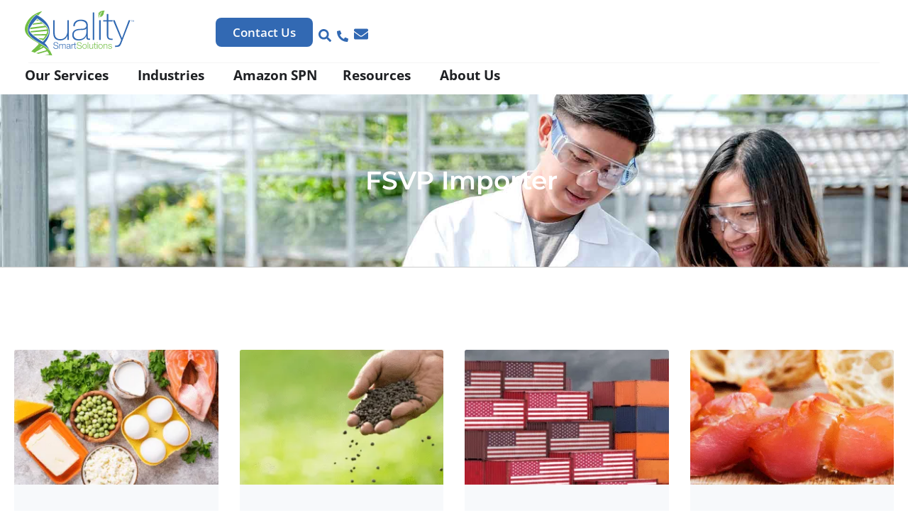

--- FILE ---
content_type: text/css
request_url: https://qualitysmartsolutions.com/nitropack_static/bneASkfSpAIvRPTNbtczYjUDoOyTKSHT/assets/static/optimized/rev-acb74dc/qualitysmartsolutions.com/wp-content/uploads/elementor/css/nitro-min-c077d45494f5e0bfd5a1d99c3dbd7af5.post-25376.css
body_size: 10261
content:
.elementor-25376 .elementor-element.elementor-element-6fabaa91{--display:flex;--flex-direction:column;--container-widget-width:100%;--container-widget-height:initial;--container-widget-flex-grow:0;--container-widget-align-self:initial;--flex-wrap-mobile:wrap;box-shadow:0px 1px 10px 0px rgba(0,0,0,.09);--padding-top:15px;--padding-bottom:0px;--padding-left:40px;--padding-right:40px}.elementor-25376 .elementor-element.elementor-element-6fabaa91:not(.elementor-motion-effects-element-type-background),.elementor-25376 .elementor-element.elementor-element-6fabaa91 > .elementor-motion-effects-container > .elementor-motion-effects-layer{background-color:#fff}.elementor-25376 .elementor-element.elementor-element-435f42b4{--display:flex;--min-height:0px;--flex-direction:row;--container-widget-width:initial;--container-widget-height:100%;--container-widget-flex-grow:1;--container-widget-align-self:stretch;--flex-wrap-mobile:wrap;border-style:solid;--border-style:solid;border-width:0px 0px 1px 0px;--border-top-width:0px;--border-right-width:0px;--border-bottom-width:1px;--border-left-width:0px;border-color:#f4f4f4;--border-color:#f4f4f4;--padding-top:0px;--padding-bottom:10px;--padding-left:0px;--padding-right:0px}.elementor-25376 .elementor-element.elementor-element-2a25b0f2{--display:flex;--margin-top:0px;--margin-bottom:0px;--margin-left:-24px;--margin-right:0px;--padding-top:0px;--padding-bottom:0px;--padding-left:0px;--padding-right:0px}.elementor-25376 .elementor-element.elementor-element-2a25b0f2.e-con{--flex-grow:0;--flex-shrink:0}.elementor-widget-image .widget-image-caption{color:var(--e-global-color-text);font-family:var(--e-global-typography-text-font-family),Sans-serif;font-weight:var(--e-global-typography-text-font-weight)}.elementor-25376 .elementor-element.elementor-element-7f10018e{padding:0px 0px 0px 0px}.elementor-25376 .elementor-element.elementor-element-7f10018e img{width:100%;max-width:100%;height:63px}.elementor-25376 .elementor-element.elementor-element-4cb4f8b9{--display:flex;--flex-direction:row;--container-widget-width:calc(( 1 - var(--container-widget-flex-grow) ) * 100%);--container-widget-height:100%;--container-widget-flex-grow:1;--container-widget-align-self:stretch;--flex-wrap-mobile:wrap;--justify-content:flex-end;--align-items:center}.elementor-widget-button .elementor-button{background-color:var(--e-global-color-accent);font-family:var(--e-global-typography-accent-font-family),Sans-serif;font-weight:var(--e-global-typography-accent-font-weight)}.elementor-25376 .elementor-element.elementor-element-4c054dad .elementor-button{background-color:var(--e-global-color-2eb6215);font-family:"Open Sans",Sans-serif;font-size:17px;font-weight:600;fill:#fff;color:#fff;border-radius:8px 8px 8px 8px}.elementor-25376 .elementor-element.elementor-element-4c054dad{width:var(--container-widget-width,22%);max-width:22%;--container-widget-width:22%;--container-widget-flex-grow:0}.elementor-widget-icon.elementor-view-stacked .elementor-icon{background-color:var(--e-global-color-primary)}.elementor-widget-icon.elementor-view-framed .elementor-icon,.elementor-widget-icon.elementor-view-default .elementor-icon{color:var(--e-global-color-primary);border-color:var(--e-global-color-primary)}.elementor-widget-icon.elementor-view-framed .elementor-icon,.elementor-widget-icon.elementor-view-default .elementor-icon svg{fill:var(--e-global-color-primary)}.elementor-25376 .elementor-element.elementor-element-606af2c9{margin:10px 0px calc(var(--kit-widget-spacing,0px) + 0px) 8px}.elementor-25376 .elementor-element.elementor-element-606af2c9.elementor-element{--align-self:center}.elementor-25376 .elementor-element.elementor-element-606af2c9 .elementor-icon-wrapper{text-align:center}.elementor-25376 .elementor-element.elementor-element-606af2c9.elementor-view-stacked .elementor-icon{background-color:var(--e-global-color-2eb6215)}.elementor-25376 .elementor-element.elementor-element-606af2c9.elementor-view-framed .elementor-icon,.elementor-25376 .elementor-element.elementor-element-606af2c9.elementor-view-default .elementor-icon{color:var(--e-global-color-2eb6215);border-color:var(--e-global-color-2eb6215)}.elementor-25376 .elementor-element.elementor-element-606af2c9.elementor-view-framed .elementor-icon,.elementor-25376 .elementor-element.elementor-element-606af2c9.elementor-view-default .elementor-icon svg{fill:var(--e-global-color-2eb6215)}.elementor-25376 .elementor-element.elementor-element-606af2c9 .elementor-icon{font-size:18px}.elementor-25376 .elementor-element.elementor-element-606af2c9 .elementor-icon svg{height:18px}.elementor-25376 .elementor-element.elementor-element-12f70cb{margin:10px 0px calc(var(--kit-widget-spacing,0px) + 0px) 8px}.elementor-25376 .elementor-element.elementor-element-12f70cb.elementor-element{--align-self:center}.elementor-25376 .elementor-element.elementor-element-12f70cb.ha-advanced-tooltip-enable .ha-advanced-tooltip-content{--ha-tooltip-arrow-distance:0px}.elementor-25376 .elementor-element.elementor-element-12f70cb .ha-advanced-tooltip-content{text-align:center;width:115px;font-family:"Open Sans",Sans-serif;font-size:11px;font-weight:500;background:#000;color:#fff}.elementor-25376 .elementor-element.elementor-element-12f70cb .ha-advanced-tooltip-content::after{border-width:5px;--ha-tooltip-arrow-color:#000}.elementor-25376 .elementor-element.elementor-element-12f70cb .elementor-icon-wrapper{text-align:center}.elementor-25376 .elementor-element.elementor-element-12f70cb.elementor-view-stacked .elementor-icon{background-color:var(--e-global-color-2eb6215)}.elementor-25376 .elementor-element.elementor-element-12f70cb.elementor-view-framed .elementor-icon,.elementor-25376 .elementor-element.elementor-element-12f70cb.elementor-view-default .elementor-icon{color:var(--e-global-color-2eb6215);border-color:var(--e-global-color-2eb6215)}.elementor-25376 .elementor-element.elementor-element-12f70cb.elementor-view-framed .elementor-icon,.elementor-25376 .elementor-element.elementor-element-12f70cb.elementor-view-default .elementor-icon svg{fill:var(--e-global-color-2eb6215)}.elementor-25376 .elementor-element.elementor-element-12f70cb .elementor-icon{font-size:16px}.elementor-25376 .elementor-element.elementor-element-12f70cb .elementor-icon svg{height:16px}.elementor-25376 .elementor-element.elementor-element-4677f699{margin:10px 0px calc(var(--kit-widget-spacing,0px) + 0px) 8px}.elementor-25376 .elementor-element.elementor-element-4677f699.ha-advanced-tooltip-enable .ha-advanced-tooltip-content{--ha-tooltip-arrow-distance:0px}.elementor-25376 .elementor-element.elementor-element-4677f699 .ha-advanced-tooltip-content{text-align:center;width:180px;font-family:"Open Sans",Sans-serif;font-size:11px;font-weight:500;background:#000;color:#fff}.elementor-25376 .elementor-element.elementor-element-4677f699 .ha-advanced-tooltip-content::after{border-width:5px;--ha-tooltip-arrow-color:#000}.elementor-25376 .elementor-element.elementor-element-4677f699 .elementor-icon-wrapper{text-align:center}.elementor-25376 .elementor-element.elementor-element-4677f699.elementor-view-stacked .elementor-icon{background-color:var(--e-global-color-2eb6215)}.elementor-25376 .elementor-element.elementor-element-4677f699.elementor-view-framed .elementor-icon,.elementor-25376 .elementor-element.elementor-element-4677f699.elementor-view-default .elementor-icon{color:var(--e-global-color-2eb6215);border-color:var(--e-global-color-2eb6215)}.elementor-25376 .elementor-element.elementor-element-4677f699.elementor-view-framed .elementor-icon,.elementor-25376 .elementor-element.elementor-element-4677f699.elementor-view-default .elementor-icon svg{fill:var(--e-global-color-2eb6215)}.elementor-25376 .elementor-element.elementor-element-4677f699 .elementor-icon{font-size:20px}.elementor-25376 .elementor-element.elementor-element-4677f699 .elementor-icon svg{height:20px}.elementor-25376 .elementor-element.elementor-element-5244d3a0{--display:flex;--align-items:flex-start;--container-widget-width:calc(( 1 - var(--container-widget-flex-grow) ) * 100%);border-style:none;--border-style:none;--margin-top:-16px;--margin-bottom:0px;--margin-left:-5px;--margin-right:0px;--padding-top:5px;--padding-bottom:0px;--padding-left:0px;--padding-right:0px}.elementor-widget-mega-menu > .e-n-menu > .e-n-menu-wrapper > .e-n-menu-heading > .e-n-menu-item > .e-n-menu-title,.elementor-widget-mega-menu > .e-n-menu > .e-n-menu-wrapper > .e-n-menu-heading > .e-n-menu-item > .e-n-menu-title > .e-n-menu-title-container,.elementor-widget-mega-menu > .e-n-menu > .e-n-menu-wrapper > .e-n-menu-heading > .e-n-menu-item > .e-n-menu-title > .e-n-menu-title-container > span{font-family:var(--e-global-typography-accent-font-family),Sans-serif;font-weight:var(--e-global-typography-accent-font-weight)}.elementor-widget-mega-menu{--n-menu-divider-color:var(--e-global-color-text)}.elementor-25376 .elementor-element.elementor-element-227276e2{--display:flex;--min-height:0px;--margin-top:0px;--margin-bottom:0px;--margin-left:0px;--margin-right:0px;--padding-top:20px;--padding-bottom:0px;--padding-left:0px;--padding-right:0px}.elementor-25376 .elementor-element.elementor-element-27118865{--display:flex;--flex-direction:column;--container-widget-width:100%;--container-widget-height:initial;--container-widget-flex-grow:0;--container-widget-align-self:initial;--flex-wrap-mobile:wrap;border-style:solid;--border-style:solid;border-width:4px 0px 0px 0px;--border-top-width:4px;--border-right-width:0px;--border-bottom-width:0px;--border-left-width:0px;border-color:#74bf44;--border-color:#74bf44;--padding-top:0px;--padding-bottom:0px;--padding-left:0px;--padding-right:0px}.elementor-25376 .elementor-element.elementor-element-27118865:not(.elementor-motion-effects-element-type-background),.elementor-25376 .elementor-element.elementor-element-27118865 > .elementor-motion-effects-container > .elementor-motion-effects-layer{background-color:var(--e-global-color-2eb6215)}.elementor-widget-nested-tabs.elementor-widget-n-tabs > .e-n-tabs[data-touch-mode='false'] > .e-n-tabs-heading > .e-n-tab-title[aria-selected="false"]:hover{background:var(--e-global-color-accent)}.elementor-widget-nested-tabs.elementor-widget-n-tabs > .e-n-tabs > .e-n-tabs-heading > .e-n-tab-title[aria-selected="true"],.elementor-widget-nested-tabs.elementor-widget-n-tabs > .e-n-tabs[data-touch-mode='true'] > .e-n-tabs-heading > .e-n-tab-title[aria-selected="false"]:hover{background:var(--e-global-color-accent)}.elementor-widget-nested-tabs.elementor-widget-n-tabs > .e-n-tabs > .e-n-tabs-heading > :is( .e-n-tab-title > .e-n-tab-title-text, .e-n-tab-title ){font-family:var(--e-global-typography-accent-font-family),Sans-serif;font-weight:var(--e-global-typography-accent-font-weight)}.elementor-25376 .elementor-element.elementor-element-66bc4f06{--display:flex;--padding-top:20px;--padding-bottom:0px;--padding-left:30px;--padding-right:60px}.elementor-25376 .elementor-element.elementor-element-66bc4f06.e-con{--flex-grow:0;--flex-shrink:0}.elementor-25376 .elementor-element.elementor-element-7ddde9e1{--display:flex;--flex-direction:column;--container-widget-width:100%;--container-widget-height:initial;--container-widget-flex-grow:0;--container-widget-align-self:initial;--flex-wrap-mobile:wrap;--padding-top:10px;--padding-bottom:0px;--padding-left:8px;--padding-right:8px}.elementor-widget-heading .elementor-heading-title{font-family:var(--e-global-typography-primary-font-family),Sans-serif;font-weight:var(--e-global-typography-primary-font-weight);color:var(--e-global-color-primary)}.elementor-25376 .elementor-element.elementor-element-1efee811 .elementor-heading-title{font-family:"Open Sans",Sans-serif;font-size:19px;font-weight:700;color:#fff}.elementor-25376 .elementor-element.elementor-element-2aedf5e5{--display:flex;--min-height:560px;--flex-direction:row;--container-widget-width:initial;--container-widget-height:100%;--container-widget-flex-grow:1;--container-widget-align-self:stretch;--flex-wrap-mobile:wrap;--margin-top:-15px;--margin-bottom:0px;--margin-left:0px;--margin-right:0px;--padding-top:0px;--padding-bottom:0px;--padding-left:0px;--padding-right:0px}.elementor-25376 .elementor-element.elementor-element-12bd8d98{--display:flex;--margin-top:0px;--margin-bottom:0px;--margin-left:0px;--margin-right:0px}.elementor-25376 .elementor-element.elementor-element-57af3957{padding:14px 0px 0px 0px;border-style:solid;border-width:3px 0px 0px 0px;border-color:var(--e-global-color-2eda550)}.elementor-25376 .elementor-element.elementor-element-57af3957 .elementor-heading-title{font-family:"Open Sans",Sans-serif;font-size:17px;font-weight:700;text-transform:uppercase;color:#fff}.elementor-widget-icon-list .elementor-icon-list-item:not(:last-child):after{border-color:var(--e-global-color-text)}.elementor-widget-icon-list .elementor-icon-list-icon i{color:var(--e-global-color-primary)}.elementor-widget-icon-list .elementor-icon-list-icon svg{fill:var(--e-global-color-primary)}.elementor-widget-icon-list .elementor-icon-list-item > .elementor-icon-list-text,.elementor-widget-icon-list .elementor-icon-list-item > a{font-family:var(--e-global-typography-text-font-family),Sans-serif;font-weight:var(--e-global-typography-text-font-weight)}.elementor-widget-icon-list .elementor-icon-list-text{color:var(--e-global-color-secondary)}.elementor-25376 .elementor-element.elementor-element-1b771751{margin:-10px 0px calc(var(--kit-widget-spacing,0px) + 0px) 0px;--e-icon-list-icon-size:6px;--icon-vertical-offset:0px}.elementor-25376 .elementor-element.elementor-element-1b771751 .elementor-icon-list-items:not(.elementor-inline-items) .elementor-icon-list-item:not(:last-child){padding-block-end:calc(0px / 2)}.elementor-25376 .elementor-element.elementor-element-1b771751 .elementor-icon-list-items:not(.elementor-inline-items) .elementor-icon-list-item:not(:first-child){margin-block-start:calc(0px / 2)}.elementor-25376 .elementor-element.elementor-element-1b771751 .elementor-icon-list-items.elementor-inline-items .elementor-icon-list-item{margin-inline:calc(0px / 2)}.elementor-25376 .elementor-element.elementor-element-1b771751 .elementor-icon-list-items.elementor-inline-items{margin-inline:calc(-0px / 2)}.elementor-25376 .elementor-element.elementor-element-1b771751 .elementor-icon-list-items.elementor-inline-items .elementor-icon-list-item:after{inset-inline-end:calc(-0px / 2)}.elementor-25376 .elementor-element.elementor-element-1b771751 .elementor-icon-list-icon i{transition:color .3s}.elementor-25376 .elementor-element.elementor-element-1b771751 .elementor-icon-list-icon svg{transition:fill .3s}.elementor-25376 .elementor-element.elementor-element-1b771751 .elementor-icon-list-icon{padding-inline-end:0px}.elementor-25376 .elementor-element.elementor-element-1b771751 .elementor-icon-list-item > .elementor-icon-list-text,.elementor-25376 .elementor-element.elementor-element-1b771751 .elementor-icon-list-item > a{font-family:"Open Sans",Sans-serif;font-size:15px;font-weight:400}.elementor-25376 .elementor-element.elementor-element-1b771751 .elementor-icon-list-text{color:#fff;transition:color .3s}.elementor-25376 .elementor-element.elementor-element-4fa324af{margin:0px 0px calc(var(--kit-widget-spacing,0px) + 0px) 0px;padding:14px 0px 0px 0px;border-style:solid;border-width:3px 0px 0px 0px;border-color:var(--e-global-color-2eda550)}.elementor-25376 .elementor-element.elementor-element-4fa324af .elementor-heading-title{font-family:"Open Sans",Sans-serif;font-size:17px;font-weight:700;text-transform:uppercase;color:#fff}.elementor-25376 .elementor-element.elementor-element-4c1c4b5f{margin:-10px 0px calc(var(--kit-widget-spacing,0px) + 0px) 0px;--e-icon-list-icon-size:14px;--icon-vertical-offset:0px}.elementor-25376 .elementor-element.elementor-element-4c1c4b5f .elementor-icon-list-items:not(.elementor-inline-items) .elementor-icon-list-item:not(:last-child){padding-block-end:calc(0px / 2)}.elementor-25376 .elementor-element.elementor-element-4c1c4b5f .elementor-icon-list-items:not(.elementor-inline-items) .elementor-icon-list-item:not(:first-child){margin-block-start:calc(0px / 2)}.elementor-25376 .elementor-element.elementor-element-4c1c4b5f .elementor-icon-list-items.elementor-inline-items .elementor-icon-list-item{margin-inline:calc(0px / 2)}.elementor-25376 .elementor-element.elementor-element-4c1c4b5f .elementor-icon-list-items.elementor-inline-items{margin-inline:calc(-0px / 2)}.elementor-25376 .elementor-element.elementor-element-4c1c4b5f .elementor-icon-list-items.elementor-inline-items .elementor-icon-list-item:after{inset-inline-end:calc(-0px / 2)}.elementor-25376 .elementor-element.elementor-element-4c1c4b5f .elementor-icon-list-icon i{transition:color .3s}.elementor-25376 .elementor-element.elementor-element-4c1c4b5f .elementor-icon-list-icon svg{transition:fill .3s}.elementor-25376 .elementor-element.elementor-element-4c1c4b5f .elementor-icon-list-item > .elementor-icon-list-text,.elementor-25376 .elementor-element.elementor-element-4c1c4b5f .elementor-icon-list-item > a{font-family:"Open Sans",Sans-serif;font-size:15px;font-weight:400}.elementor-25376 .elementor-element.elementor-element-4c1c4b5f .elementor-icon-list-text{color:#fff;transition:color .3s}.elementor-25376 .elementor-element.elementor-element-4708db2b{--display:flex}.elementor-25376 .elementor-element.elementor-element-26e3b02b{margin:0px 0px calc(var(--kit-widget-spacing,0px) + 0px) 0px;padding:14px 0px 0px 0px;border-style:solid;border-width:3px 0px 0px 0px;border-color:var(--e-global-color-2eda550)}.elementor-25376 .elementor-element.elementor-element-26e3b02b .elementor-heading-title{font-family:"Open Sans",Sans-serif;font-size:17px;font-weight:700;text-transform:uppercase;color:#fff}.elementor-25376 .elementor-element.elementor-element-548a2571{margin:-10px 0px calc(var(--kit-widget-spacing,0px) + 0px) 0px;--e-icon-list-icon-size:14px;--icon-vertical-offset:0px}.elementor-25376 .elementor-element.elementor-element-548a2571 .elementor-icon-list-items:not(.elementor-inline-items) .elementor-icon-list-item:not(:last-child){padding-block-end:calc(0px / 2)}.elementor-25376 .elementor-element.elementor-element-548a2571 .elementor-icon-list-items:not(.elementor-inline-items) .elementor-icon-list-item:not(:first-child){margin-block-start:calc(0px / 2)}.elementor-25376 .elementor-element.elementor-element-548a2571 .elementor-icon-list-items.elementor-inline-items .elementor-icon-list-item{margin-inline:calc(0px / 2)}.elementor-25376 .elementor-element.elementor-element-548a2571 .elementor-icon-list-items.elementor-inline-items{margin-inline:calc(-0px / 2)}.elementor-25376 .elementor-element.elementor-element-548a2571 .elementor-icon-list-items.elementor-inline-items .elementor-icon-list-item:after{inset-inline-end:calc(-0px / 2)}.elementor-25376 .elementor-element.elementor-element-548a2571 .elementor-icon-list-icon i{transition:color .3s}.elementor-25376 .elementor-element.elementor-element-548a2571 .elementor-icon-list-icon svg{transition:fill .3s}.elementor-25376 .elementor-element.elementor-element-548a2571 .elementor-icon-list-item > .elementor-icon-list-text,.elementor-25376 .elementor-element.elementor-element-548a2571 .elementor-icon-list-item > a{font-family:"Open Sans",Sans-serif;font-size:15px;font-weight:400}.elementor-25376 .elementor-element.elementor-element-548a2571 .elementor-icon-list-text{color:#fff;transition:color .3s}.elementor-25376 .elementor-element.elementor-element-34e5c13{padding:14px 0px 0px 0px;border-style:solid;border-width:3px 0px 0px 0px;border-color:var(--e-global-color-2eda550)}.elementor-25376 .elementor-element.elementor-element-34e5c13 .elementor-heading-title{font-family:"Open Sans",Sans-serif;font-size:17px;font-weight:700;text-transform:uppercase;color:#fff}.elementor-25376 .elementor-element.elementor-element-1c2e3b61{margin:-10px 0px calc(var(--kit-widget-spacing,0px) + 0px) 0px;--e-icon-list-icon-size:14px;--icon-vertical-offset:0px}.elementor-25376 .elementor-element.elementor-element-1c2e3b61 .elementor-icon-list-items:not(.elementor-inline-items) .elementor-icon-list-item:not(:last-child){padding-block-end:calc(0px / 2)}.elementor-25376 .elementor-element.elementor-element-1c2e3b61 .elementor-icon-list-items:not(.elementor-inline-items) .elementor-icon-list-item:not(:first-child){margin-block-start:calc(0px / 2)}.elementor-25376 .elementor-element.elementor-element-1c2e3b61 .elementor-icon-list-items.elementor-inline-items .elementor-icon-list-item{margin-inline:calc(0px / 2)}.elementor-25376 .elementor-element.elementor-element-1c2e3b61 .elementor-icon-list-items.elementor-inline-items{margin-inline:calc(-0px / 2)}.elementor-25376 .elementor-element.elementor-element-1c2e3b61 .elementor-icon-list-items.elementor-inline-items .elementor-icon-list-item:after{inset-inline-end:calc(-0px / 2)}.elementor-25376 .elementor-element.elementor-element-1c2e3b61 .elementor-icon-list-icon i{transition:color .3s}.elementor-25376 .elementor-element.elementor-element-1c2e3b61 .elementor-icon-list-icon svg{transition:fill .3s}.elementor-25376 .elementor-element.elementor-element-1c2e3b61 .elementor-icon-list-item > .elementor-icon-list-text,.elementor-25376 .elementor-element.elementor-element-1c2e3b61 .elementor-icon-list-item > a{font-family:"Open Sans",Sans-serif;font-size:15px;font-weight:400}.elementor-25376 .elementor-element.elementor-element-1c2e3b61 .elementor-icon-list-text{color:#fff;transition:color .3s}.elementor-25376 .elementor-element.elementor-element-ef29707{padding:14px 0px 0px 0px;border-style:solid;border-width:3px 0px 0px 0px;border-color:var(--e-global-color-2eda550)}.elementor-25376 .elementor-element.elementor-element-ef29707 .elementor-heading-title{font-family:"Open Sans",Sans-serif;font-size:17px;font-weight:700;text-transform:uppercase;color:#fff}.elementor-25376 .elementor-element.elementor-element-ee3c69e{margin:-10px 0px calc(var(--kit-widget-spacing,0px) + 0px) 0px;--e-icon-list-icon-size:14px;--icon-vertical-offset:0px}.elementor-25376 .elementor-element.elementor-element-ee3c69e .elementor-icon-list-items:not(.elementor-inline-items) .elementor-icon-list-item:not(:last-child){padding-block-end:calc(0px / 2)}.elementor-25376 .elementor-element.elementor-element-ee3c69e .elementor-icon-list-items:not(.elementor-inline-items) .elementor-icon-list-item:not(:first-child){margin-block-start:calc(0px / 2)}.elementor-25376 .elementor-element.elementor-element-ee3c69e .elementor-icon-list-items.elementor-inline-items .elementor-icon-list-item{margin-inline:calc(0px / 2)}.elementor-25376 .elementor-element.elementor-element-ee3c69e .elementor-icon-list-items.elementor-inline-items{margin-inline:calc(-0px / 2)}.elementor-25376 .elementor-element.elementor-element-ee3c69e .elementor-icon-list-items.elementor-inline-items .elementor-icon-list-item:after{inset-inline-end:calc(-0px / 2)}.elementor-25376 .elementor-element.elementor-element-ee3c69e .elementor-icon-list-icon i{transition:color .3s}.elementor-25376 .elementor-element.elementor-element-ee3c69e .elementor-icon-list-icon svg{transition:fill .3s}.elementor-25376 .elementor-element.elementor-element-ee3c69e .elementor-icon-list-item > .elementor-icon-list-text,.elementor-25376 .elementor-element.elementor-element-ee3c69e .elementor-icon-list-item > a{font-family:"Open Sans",Sans-serif;font-size:15px;font-weight:400}.elementor-25376 .elementor-element.elementor-element-ee3c69e .elementor-icon-list-text{color:#fff;transition:color .3s}.elementor-25376 .elementor-element.elementor-element-26ce5985{--display:flex}.elementor-25376 .elementor-element.elementor-element-2350a23{padding:14px 0px 0px 0px;border-style:solid;border-width:3px 0px 0px 0px;border-color:var(--e-global-color-2eda550)}.elementor-25376 .elementor-element.elementor-element-2350a23 .elementor-heading-title{font-family:"Open Sans",Sans-serif;font-size:17px;font-weight:700;text-transform:uppercase;color:#fff}.elementor-25376 .elementor-element.elementor-element-2e9ea778{margin:-10px 0px calc(var(--kit-widget-spacing,0px) + 0px) 0px;--e-icon-list-icon-size:14px;--icon-vertical-offset:0px}.elementor-25376 .elementor-element.elementor-element-2e9ea778 .elementor-icon-list-items:not(.elementor-inline-items) .elementor-icon-list-item:not(:last-child){padding-block-end:calc(0px / 2)}.elementor-25376 .elementor-element.elementor-element-2e9ea778 .elementor-icon-list-items:not(.elementor-inline-items) .elementor-icon-list-item:not(:first-child){margin-block-start:calc(0px / 2)}.elementor-25376 .elementor-element.elementor-element-2e9ea778 .elementor-icon-list-items.elementor-inline-items .elementor-icon-list-item{margin-inline:calc(0px / 2)}.elementor-25376 .elementor-element.elementor-element-2e9ea778 .elementor-icon-list-items.elementor-inline-items{margin-inline:calc(-0px / 2)}.elementor-25376 .elementor-element.elementor-element-2e9ea778 .elementor-icon-list-items.elementor-inline-items .elementor-icon-list-item:after{inset-inline-end:calc(-0px / 2)}.elementor-25376 .elementor-element.elementor-element-2e9ea778 .elementor-icon-list-icon i{transition:color .3s}.elementor-25376 .elementor-element.elementor-element-2e9ea778 .elementor-icon-list-icon svg{transition:fill .3s}.elementor-25376 .elementor-element.elementor-element-2e9ea778 .elementor-icon-list-item > .elementor-icon-list-text,.elementor-25376 .elementor-element.elementor-element-2e9ea778 .elementor-icon-list-item > a{font-family:"Open Sans",Sans-serif;font-size:15px;font-weight:400}.elementor-25376 .elementor-element.elementor-element-2e9ea778 .elementor-icon-list-text{color:#fff;transition:color .3s}.elementor-25376 .elementor-element.elementor-element-54dd5608{margin:0px 0px calc(var(--kit-widget-spacing,0px) + 0px) 0px;padding:14px 0px 0px 0px;border-style:solid;border-width:3px 0px 0px 0px;border-color:var(--e-global-color-2eda550)}.elementor-25376 .elementor-element.elementor-element-54dd5608 .elementor-heading-title{font-family:"Open Sans",Sans-serif;font-size:17px;font-weight:700;text-transform:uppercase;color:#fff}.elementor-25376 .elementor-element.elementor-element-4f9e065e{margin:-10px 0px calc(var(--kit-widget-spacing,0px) + 0px) 0px;--e-icon-list-icon-size:14px;--icon-vertical-offset:0px}.elementor-25376 .elementor-element.elementor-element-4f9e065e .elementor-icon-list-items:not(.elementor-inline-items) .elementor-icon-list-item:not(:last-child){padding-block-end:calc(0px / 2)}.elementor-25376 .elementor-element.elementor-element-4f9e065e .elementor-icon-list-items:not(.elementor-inline-items) .elementor-icon-list-item:not(:first-child){margin-block-start:calc(0px / 2)}.elementor-25376 .elementor-element.elementor-element-4f9e065e .elementor-icon-list-items.elementor-inline-items .elementor-icon-list-item{margin-inline:calc(0px / 2)}.elementor-25376 .elementor-element.elementor-element-4f9e065e .elementor-icon-list-items.elementor-inline-items{margin-inline:calc(-0px / 2)}.elementor-25376 .elementor-element.elementor-element-4f9e065e .elementor-icon-list-items.elementor-inline-items .elementor-icon-list-item:after{inset-inline-end:calc(-0px / 2)}.elementor-25376 .elementor-element.elementor-element-4f9e065e .elementor-icon-list-icon i{transition:color .3s}.elementor-25376 .elementor-element.elementor-element-4f9e065e .elementor-icon-list-icon svg{transition:fill .3s}.elementor-25376 .elementor-element.elementor-element-4f9e065e .elementor-icon-list-item > .elementor-icon-list-text,.elementor-25376 .elementor-element.elementor-element-4f9e065e .elementor-icon-list-item > a{font-family:"Open Sans",Sans-serif;font-size:15px;font-weight:400}.elementor-25376 .elementor-element.elementor-element-4f9e065e .elementor-icon-list-text{color:#fff;transition:color .3s}.elementor-25376 .elementor-element.elementor-element-3abe2254{--display:flex;--margin-top:0px;--margin-bottom:0px;--margin-left:0px;--margin-right:0px;--padding-top:20px;--padding-bottom:0px;--padding-left:30px;--padding-right:60px}.elementor-25376 .elementor-element.elementor-element-3abe2254.e-con{--flex-grow:0;--flex-shrink:0}.elementor-25376 .elementor-element.elementor-element-687c966a{--display:flex;--flex-direction:column;--container-widget-width:100%;--container-widget-height:initial;--container-widget-flex-grow:0;--container-widget-align-self:initial;--flex-wrap-mobile:wrap;--padding-top:10px;--padding-bottom:0px;--padding-left:8px;--padding-right:8px}.elementor-25376 .elementor-element.elementor-element-78390688 .elementor-heading-title{font-family:"Open Sans",Sans-serif;font-size:19px;font-weight:700;color:#fff}.elementor-25376 .elementor-element.elementor-element-e6c7f91{--display:flex;--min-height:560px;--flex-direction:row;--container-widget-width:initial;--container-widget-height:100%;--container-widget-flex-grow:1;--container-widget-align-self:stretch;--flex-wrap-mobile:wrap;--margin-top:-15px;--margin-bottom:0px;--margin-left:0px;--margin-right:0px;--padding-top:0px;--padding-bottom:0px;--padding-left:0px;--padding-right:0px}.elementor-25376 .elementor-element.elementor-element-f69cb03{--display:flex;--margin-top:0px;--margin-bottom:0px;--margin-left:0px;--margin-right:0px}.elementor-25376 .elementor-element.elementor-element-382ea0c0{padding:14px 0px 0px 0px;border-style:solid;border-width:3px 0px 0px 0px;border-color:var(--e-global-color-2eda550)}.elementor-25376 .elementor-element.elementor-element-382ea0c0 .elementor-heading-title{font-family:"Open Sans",Sans-serif;font-size:17px;font-weight:700;text-transform:uppercase;color:#fff}.elementor-25376 .elementor-element.elementor-element-38fdd396{margin:-10px 0px calc(var(--kit-widget-spacing,0px) + 0px) 0px;--e-icon-list-icon-size:14px;--icon-vertical-offset:0px}.elementor-25376 .elementor-element.elementor-element-38fdd396 .elementor-icon-list-items:not(.elementor-inline-items) .elementor-icon-list-item:not(:last-child){padding-block-end:calc(0px / 2)}.elementor-25376 .elementor-element.elementor-element-38fdd396 .elementor-icon-list-items:not(.elementor-inline-items) .elementor-icon-list-item:not(:first-child){margin-block-start:calc(0px / 2)}.elementor-25376 .elementor-element.elementor-element-38fdd396 .elementor-icon-list-items.elementor-inline-items .elementor-icon-list-item{margin-inline:calc(0px / 2)}.elementor-25376 .elementor-element.elementor-element-38fdd396 .elementor-icon-list-items.elementor-inline-items{margin-inline:calc(-0px / 2)}.elementor-25376 .elementor-element.elementor-element-38fdd396 .elementor-icon-list-items.elementor-inline-items .elementor-icon-list-item:after{inset-inline-end:calc(-0px / 2)}.elementor-25376 .elementor-element.elementor-element-38fdd396 .elementor-icon-list-icon i{transition:color .3s}.elementor-25376 .elementor-element.elementor-element-38fdd396 .elementor-icon-list-icon svg{transition:fill .3s}.elementor-25376 .elementor-element.elementor-element-38fdd396 .elementor-icon-list-item > .elementor-icon-list-text,.elementor-25376 .elementor-element.elementor-element-38fdd396 .elementor-icon-list-item > a{font-family:"Open Sans",Sans-serif;font-size:15px;font-weight:400}.elementor-25376 .elementor-element.elementor-element-38fdd396 .elementor-icon-list-text{color:#fff;transition:color .3s}.elementor-25376 .elementor-element.elementor-element-1fad4bc4{margin:0px 0px calc(var(--kit-widget-spacing,0px) + 0px) 0px;padding:14px 0px 0px 0px;border-style:solid;border-width:3px 0px 0px 0px;border-color:var(--e-global-color-2eda550)}.elementor-25376 .elementor-element.elementor-element-1fad4bc4 .elementor-heading-title{font-family:"Open Sans",Sans-serif;font-size:17px;font-weight:700;text-transform:uppercase;color:#fff}.elementor-25376 .elementor-element.elementor-element-24f07829{margin:-10px 0px calc(var(--kit-widget-spacing,0px) + 0px) 0px;--e-icon-list-icon-size:14px;--icon-vertical-offset:0px}.elementor-25376 .elementor-element.elementor-element-24f07829 .elementor-icon-list-items:not(.elementor-inline-items) .elementor-icon-list-item:not(:last-child){padding-block-end:calc(0px / 2)}.elementor-25376 .elementor-element.elementor-element-24f07829 .elementor-icon-list-items:not(.elementor-inline-items) .elementor-icon-list-item:not(:first-child){margin-block-start:calc(0px / 2)}.elementor-25376 .elementor-element.elementor-element-24f07829 .elementor-icon-list-items.elementor-inline-items .elementor-icon-list-item{margin-inline:calc(0px / 2)}.elementor-25376 .elementor-element.elementor-element-24f07829 .elementor-icon-list-items.elementor-inline-items{margin-inline:calc(-0px / 2)}.elementor-25376 .elementor-element.elementor-element-24f07829 .elementor-icon-list-items.elementor-inline-items .elementor-icon-list-item:after{inset-inline-end:calc(-0px / 2)}.elementor-25376 .elementor-element.elementor-element-24f07829 .elementor-icon-list-icon i{transition:color .3s}.elementor-25376 .elementor-element.elementor-element-24f07829 .elementor-icon-list-icon svg{transition:fill .3s}.elementor-25376 .elementor-element.elementor-element-24f07829 .elementor-icon-list-item > .elementor-icon-list-text,.elementor-25376 .elementor-element.elementor-element-24f07829 .elementor-icon-list-item > a{font-family:"Open Sans",Sans-serif;font-size:15px;font-weight:400}.elementor-25376 .elementor-element.elementor-element-24f07829 .elementor-icon-list-text{color:#fff;transition:color .3s}.elementor-25376 .elementor-element.elementor-element-5a75f12f{margin:0px 0px calc(var(--kit-widget-spacing,0px) + 0px) 0px;padding:14px 0px 0px 0px;border-style:solid;border-width:3px 0px 0px 0px;border-color:var(--e-global-color-2eda550)}.elementor-25376 .elementor-element.elementor-element-5a75f12f .elementor-heading-title{font-family:"Open Sans",Sans-serif;font-size:17px;font-weight:700;text-transform:uppercase;color:#fff}.elementor-25376 .elementor-element.elementor-element-6859ce5e{margin:-5px 0px calc(var(--kit-widget-spacing,0px) + 0px) 0px;--e-icon-list-icon-size:14px;--icon-vertical-offset:0px}.elementor-25376 .elementor-element.elementor-element-6859ce5e .elementor-icon-list-items:not(.elementor-inline-items) .elementor-icon-list-item:not(:last-child){padding-block-end:calc(0px / 2)}.elementor-25376 .elementor-element.elementor-element-6859ce5e .elementor-icon-list-items:not(.elementor-inline-items) .elementor-icon-list-item:not(:first-child){margin-block-start:calc(0px / 2)}.elementor-25376 .elementor-element.elementor-element-6859ce5e .elementor-icon-list-items.elementor-inline-items .elementor-icon-list-item{margin-inline:calc(0px / 2)}.elementor-25376 .elementor-element.elementor-element-6859ce5e .elementor-icon-list-items.elementor-inline-items{margin-inline:calc(-0px / 2)}.elementor-25376 .elementor-element.elementor-element-6859ce5e .elementor-icon-list-items.elementor-inline-items .elementor-icon-list-item:after{inset-inline-end:calc(-0px / 2)}.elementor-25376 .elementor-element.elementor-element-6859ce5e .elementor-icon-list-icon i{transition:color .3s}.elementor-25376 .elementor-element.elementor-element-6859ce5e .elementor-icon-list-icon svg{transition:fill .3s}.elementor-25376 .elementor-element.elementor-element-6859ce5e .elementor-icon-list-item > .elementor-icon-list-text,.elementor-25376 .elementor-element.elementor-element-6859ce5e .elementor-icon-list-item > a{font-family:"Open Sans",Sans-serif;font-size:15px;font-weight:400}.elementor-25376 .elementor-element.elementor-element-6859ce5e .elementor-icon-list-text{color:#fff;transition:color .3s}.elementor-25376 .elementor-element.elementor-element-5263b8a1{--display:flex}.elementor-25376 .elementor-element.elementor-element-7735d543{margin:0px 0px calc(var(--kit-widget-spacing,0px) + 0px) 0px;padding:14px 0px 0px 0px;border-style:solid;border-width:3px 0px 0px 0px;border-color:var(--e-global-color-2eda550)}.elementor-25376 .elementor-element.elementor-element-7735d543 .elementor-heading-title{font-family:"Open Sans",Sans-serif;font-size:17px;font-weight:700;text-transform:uppercase;color:#fff}.elementor-25376 .elementor-element.elementor-element-1bfb5453{margin:-10px 0px calc(var(--kit-widget-spacing,0px) + 0px) 0px;--e-icon-list-icon-size:14px;--icon-vertical-offset:0px}.elementor-25376 .elementor-element.elementor-element-1bfb5453 .elementor-icon-list-items:not(.elementor-inline-items) .elementor-icon-list-item:not(:last-child){padding-block-end:calc(0px / 2)}.elementor-25376 .elementor-element.elementor-element-1bfb5453 .elementor-icon-list-items:not(.elementor-inline-items) .elementor-icon-list-item:not(:first-child){margin-block-start:calc(0px / 2)}.elementor-25376 .elementor-element.elementor-element-1bfb5453 .elementor-icon-list-items.elementor-inline-items .elementor-icon-list-item{margin-inline:calc(0px / 2)}.elementor-25376 .elementor-element.elementor-element-1bfb5453 .elementor-icon-list-items.elementor-inline-items{margin-inline:calc(-0px / 2)}.elementor-25376 .elementor-element.elementor-element-1bfb5453 .elementor-icon-list-items.elementor-inline-items .elementor-icon-list-item:after{inset-inline-end:calc(-0px / 2)}.elementor-25376 .elementor-element.elementor-element-1bfb5453 .elementor-icon-list-icon i{transition:color .3s}.elementor-25376 .elementor-element.elementor-element-1bfb5453 .elementor-icon-list-icon svg{transition:fill .3s}.elementor-25376 .elementor-element.elementor-element-1bfb5453 .elementor-icon-list-item > .elementor-icon-list-text,.elementor-25376 .elementor-element.elementor-element-1bfb5453 .elementor-icon-list-item > a{font-family:"Open Sans",Sans-serif;font-size:15px;font-weight:400}.elementor-25376 .elementor-element.elementor-element-1bfb5453 .elementor-icon-list-text{color:#fff;transition:color .3s}.elementor-25376 .elementor-element.elementor-element-5b688c6e{padding:14px 0px 0px 0px;border-style:solid;border-width:3px 0px 0px 0px;border-color:var(--e-global-color-2eda550)}.elementor-25376 .elementor-element.elementor-element-5b688c6e .elementor-heading-title{font-family:"Open Sans",Sans-serif;font-size:17px;font-weight:700;text-transform:uppercase;color:#fff}.elementor-25376 .elementor-element.elementor-element-58ea1d88{margin:-10px 0px calc(var(--kit-widget-spacing,0px) + 0px) 0px;--e-icon-list-icon-size:14px;--icon-vertical-offset:0px}.elementor-25376 .elementor-element.elementor-element-58ea1d88 .elementor-icon-list-items:not(.elementor-inline-items) .elementor-icon-list-item:not(:last-child){padding-block-end:calc(0px / 2)}.elementor-25376 .elementor-element.elementor-element-58ea1d88 .elementor-icon-list-items:not(.elementor-inline-items) .elementor-icon-list-item:not(:first-child){margin-block-start:calc(0px / 2)}.elementor-25376 .elementor-element.elementor-element-58ea1d88 .elementor-icon-list-items.elementor-inline-items .elementor-icon-list-item{margin-inline:calc(0px / 2)}.elementor-25376 .elementor-element.elementor-element-58ea1d88 .elementor-icon-list-items.elementor-inline-items{margin-inline:calc(-0px / 2)}.elementor-25376 .elementor-element.elementor-element-58ea1d88 .elementor-icon-list-items.elementor-inline-items .elementor-icon-list-item:after{inset-inline-end:calc(-0px / 2)}.elementor-25376 .elementor-element.elementor-element-58ea1d88 .elementor-icon-list-icon i{transition:color .3s}.elementor-25376 .elementor-element.elementor-element-58ea1d88 .elementor-icon-list-icon svg{transition:fill .3s}.elementor-25376 .elementor-element.elementor-element-58ea1d88 .elementor-icon-list-item > .elementor-icon-list-text,.elementor-25376 .elementor-element.elementor-element-58ea1d88 .elementor-icon-list-item > a{font-family:"Open Sans",Sans-serif;font-size:15px;font-weight:400}.elementor-25376 .elementor-element.elementor-element-58ea1d88 .elementor-icon-list-text{color:#fff;transition:color .3s}.elementor-25376 .elementor-element.elementor-element-1dcebbb9{--display:flex}.elementor-25376 .elementor-element.elementor-element-695ac42e{padding:14px 0px 0px 0px;border-style:solid;border-width:3px 0px 0px 0px;border-color:var(--e-global-color-2eda550)}.elementor-25376 .elementor-element.elementor-element-695ac42e .elementor-heading-title{font-family:"Open Sans",Sans-serif;font-size:17px;font-weight:700;text-transform:uppercase;color:#fff}.elementor-25376 .elementor-element.elementor-element-6fff8677{margin:-10px 0px calc(var(--kit-widget-spacing,0px) + 0px) 0px;--e-icon-list-icon-size:14px;--icon-vertical-offset:0px}.elementor-25376 .elementor-element.elementor-element-6fff8677 .elementor-icon-list-items:not(.elementor-inline-items) .elementor-icon-list-item:not(:last-child){padding-block-end:calc(0px / 2)}.elementor-25376 .elementor-element.elementor-element-6fff8677 .elementor-icon-list-items:not(.elementor-inline-items) .elementor-icon-list-item:not(:first-child){margin-block-start:calc(0px / 2)}.elementor-25376 .elementor-element.elementor-element-6fff8677 .elementor-icon-list-items.elementor-inline-items .elementor-icon-list-item{margin-inline:calc(0px / 2)}.elementor-25376 .elementor-element.elementor-element-6fff8677 .elementor-icon-list-items.elementor-inline-items{margin-inline:calc(-0px / 2)}.elementor-25376 .elementor-element.elementor-element-6fff8677 .elementor-icon-list-items.elementor-inline-items .elementor-icon-list-item:after{inset-inline-end:calc(-0px / 2)}.elementor-25376 .elementor-element.elementor-element-6fff8677 .elementor-icon-list-icon i{transition:color .3s}.elementor-25376 .elementor-element.elementor-element-6fff8677 .elementor-icon-list-icon svg{transition:fill .3s}.elementor-25376 .elementor-element.elementor-element-6fff8677 .elementor-icon-list-item > .elementor-icon-list-text,.elementor-25376 .elementor-element.elementor-element-6fff8677 .elementor-icon-list-item > a{font-family:"Open Sans",Sans-serif;font-size:15px;font-weight:400}.elementor-25376 .elementor-element.elementor-element-6fff8677 .elementor-icon-list-text{color:#fff;transition:color .3s}.elementor-25376 .elementor-element.elementor-element-3972373b{margin:0px 0px calc(var(--kit-widget-spacing,0px) + 0px) 0px;padding:14px 0px 0px 0px;border-style:solid;border-width:3px 0px 0px 0px;border-color:var(--e-global-color-2eda550)}.elementor-25376 .elementor-element.elementor-element-3972373b .elementor-heading-title{font-family:"Open Sans",Sans-serif;font-size:17px;font-weight:700;text-transform:uppercase;color:#fff}.elementor-25376 .elementor-element.elementor-element-7a46fdf6{margin:-10px 0px calc(var(--kit-widget-spacing,0px) + 0px) 0px;--e-icon-list-icon-size:14px;--icon-vertical-offset:0px}.elementor-25376 .elementor-element.elementor-element-7a46fdf6 .elementor-icon-list-items:not(.elementor-inline-items) .elementor-icon-list-item:not(:last-child){padding-block-end:calc(0px / 2)}.elementor-25376 .elementor-element.elementor-element-7a46fdf6 .elementor-icon-list-items:not(.elementor-inline-items) .elementor-icon-list-item:not(:first-child){margin-block-start:calc(0px / 2)}.elementor-25376 .elementor-element.elementor-element-7a46fdf6 .elementor-icon-list-items.elementor-inline-items .elementor-icon-list-item{margin-inline:calc(0px / 2)}.elementor-25376 .elementor-element.elementor-element-7a46fdf6 .elementor-icon-list-items.elementor-inline-items{margin-inline:calc(-0px / 2)}.elementor-25376 .elementor-element.elementor-element-7a46fdf6 .elementor-icon-list-items.elementor-inline-items .elementor-icon-list-item:after{inset-inline-end:calc(-0px / 2)}.elementor-25376 .elementor-element.elementor-element-7a46fdf6 .elementor-icon-list-icon i{transition:color .3s}.elementor-25376 .elementor-element.elementor-element-7a46fdf6 .elementor-icon-list-icon svg{transition:fill .3s}.elementor-25376 .elementor-element.elementor-element-7a46fdf6 .elementor-icon-list-item > .elementor-icon-list-text,.elementor-25376 .elementor-element.elementor-element-7a46fdf6 .elementor-icon-list-item > a{font-family:"Open Sans",Sans-serif;font-size:15px;font-weight:400}.elementor-25376 .elementor-element.elementor-element-7a46fdf6 .elementor-icon-list-text{color:#fff;transition:color .3s}.elementor-25376 .elementor-element.elementor-element-6456238e{--display:flex;--margin-top:0px;--margin-bottom:0px;--margin-left:0px;--margin-right:0px;--padding-top:20px;--padding-bottom:0px;--padding-left:30px;--padding-right:60px}.elementor-25376 .elementor-element.elementor-element-5f51c976{--display:flex;--flex-direction:column;--container-widget-width:100%;--container-widget-height:initial;--container-widget-flex-grow:0;--container-widget-align-self:initial;--flex-wrap-mobile:wrap;--padding-top:10px;--padding-bottom:0px;--padding-left:8px;--padding-right:8px}.elementor-25376 .elementor-element.elementor-element-78f6c177 .elementor-heading-title{font-family:"Open Sans",Sans-serif;font-size:19px;font-weight:700;color:#fff}.elementor-25376 .elementor-element.elementor-element-f1f43d8{--display:flex;--min-height:400px;--flex-direction:row;--container-widget-width:initial;--container-widget-height:100%;--container-widget-flex-grow:1;--container-widget-align-self:stretch;--flex-wrap-mobile:wrap;--margin-top:-15px;--margin-bottom:0px;--margin-left:0px;--margin-right:0px;--padding-top:0px;--padding-bottom:0px;--padding-left:0px;--padding-right:0px}.elementor-25376 .elementor-element.elementor-element-3eadfa8a{--display:flex;--margin-top:0px;--margin-bottom:0px;--margin-left:0px;--margin-right:0px}.elementor-25376 .elementor-element.elementor-element-a9b277d{padding:14px 0px 0px 0px;border-style:solid;border-width:3px 0px 0px 0px;border-color:var(--e-global-color-2eda550)}.elementor-25376 .elementor-element.elementor-element-a9b277d .elementor-heading-title{font-family:"Open Sans",Sans-serif;font-size:17px;font-weight:700;text-transform:uppercase;color:#fff}.elementor-25376 .elementor-element.elementor-element-1eb55238{margin:-10px 0px calc(var(--kit-widget-spacing,0px) + 0px) 0px;--e-icon-list-icon-size:14px;--icon-vertical-offset:0px}.elementor-25376 .elementor-element.elementor-element-1eb55238 .elementor-icon-list-items:not(.elementor-inline-items) .elementor-icon-list-item:not(:last-child){padding-block-end:calc(0px / 2)}.elementor-25376 .elementor-element.elementor-element-1eb55238 .elementor-icon-list-items:not(.elementor-inline-items) .elementor-icon-list-item:not(:first-child){margin-block-start:calc(0px / 2)}.elementor-25376 .elementor-element.elementor-element-1eb55238 .elementor-icon-list-items.elementor-inline-items .elementor-icon-list-item{margin-inline:calc(0px / 2)}.elementor-25376 .elementor-element.elementor-element-1eb55238 .elementor-icon-list-items.elementor-inline-items{margin-inline:calc(-0px / 2)}.elementor-25376 .elementor-element.elementor-element-1eb55238 .elementor-icon-list-items.elementor-inline-items .elementor-icon-list-item:after{inset-inline-end:calc(-0px / 2)}.elementor-25376 .elementor-element.elementor-element-1eb55238 .elementor-icon-list-icon i{transition:color .3s}.elementor-25376 .elementor-element.elementor-element-1eb55238 .elementor-icon-list-icon svg{transition:fill .3s}.elementor-25376 .elementor-element.elementor-element-1eb55238 .elementor-icon-list-item > .elementor-icon-list-text,.elementor-25376 .elementor-element.elementor-element-1eb55238 .elementor-icon-list-item > a{font-family:"Open Sans",Sans-serif;font-size:15px;font-weight:400}.elementor-25376 .elementor-element.elementor-element-1eb55238 .elementor-icon-list-text{color:#fff;transition:color .3s}.elementor-25376 .elementor-element.elementor-element-75ff838a{margin:0px 0px calc(var(--kit-widget-spacing,0px) + 0px) 0px;padding:14px 0px 0px 0px;border-style:solid;border-width:3px 0px 0px 0px;border-color:var(--e-global-color-2eda550)}.elementor-25376 .elementor-element.elementor-element-75ff838a .elementor-heading-title{font-family:"Open Sans",Sans-serif;font-size:17px;font-weight:700;text-transform:uppercase;color:#fff}.elementor-25376 .elementor-element.elementor-element-38e662a2{margin:-10px 0px calc(var(--kit-widget-spacing,0px) + 0px) 0px;--e-icon-list-icon-size:14px;--icon-vertical-offset:0px}.elementor-25376 .elementor-element.elementor-element-38e662a2 .elementor-icon-list-items:not(.elementor-inline-items) .elementor-icon-list-item:not(:last-child){padding-block-end:calc(6px / 2)}.elementor-25376 .elementor-element.elementor-element-38e662a2 .elementor-icon-list-items:not(.elementor-inline-items) .elementor-icon-list-item:not(:first-child){margin-block-start:calc(6px / 2)}.elementor-25376 .elementor-element.elementor-element-38e662a2 .elementor-icon-list-items.elementor-inline-items .elementor-icon-list-item{margin-inline:calc(6px / 2)}.elementor-25376 .elementor-element.elementor-element-38e662a2 .elementor-icon-list-items.elementor-inline-items{margin-inline:calc(-6px / 2)}.elementor-25376 .elementor-element.elementor-element-38e662a2 .elementor-icon-list-items.elementor-inline-items .elementor-icon-list-item:after{inset-inline-end:calc(-6px / 2)}.elementor-25376 .elementor-element.elementor-element-38e662a2 .elementor-icon-list-icon i{transition:color .3s}.elementor-25376 .elementor-element.elementor-element-38e662a2 .elementor-icon-list-icon svg{transition:fill .3s}.elementor-25376 .elementor-element.elementor-element-38e662a2 .elementor-icon-list-item > .elementor-icon-list-text,.elementor-25376 .elementor-element.elementor-element-38e662a2 .elementor-icon-list-item > a{font-family:"Open Sans",Sans-serif;font-size:15px;font-weight:400}.elementor-25376 .elementor-element.elementor-element-38e662a2 .elementor-icon-list-text{color:#fff;transition:color .3s}.elementor-25376 .elementor-element.elementor-element-f7ab741{--display:flex}.elementor-25376 .elementor-element.elementor-element-40ee688d{margin:0px 0px calc(var(--kit-widget-spacing,0px) + 0px) 0px;padding:14px 0px 0px 0px;border-style:solid;border-width:3px 0px 0px 0px;border-color:var(--e-global-color-2eda550)}.elementor-25376 .elementor-element.elementor-element-40ee688d .elementor-heading-title{font-family:"Open Sans",Sans-serif;font-size:17px;font-weight:700;text-transform:uppercase;color:#fff}.elementor-25376 .elementor-element.elementor-element-5233e925{margin:-10px 0px calc(var(--kit-widget-spacing,0px) + 0px) 0px;--e-icon-list-icon-size:14px;--icon-vertical-offset:0px}.elementor-25376 .elementor-element.elementor-element-5233e925 .elementor-icon-list-items:not(.elementor-inline-items) .elementor-icon-list-item:not(:last-child){padding-block-end:calc(0px / 2)}.elementor-25376 .elementor-element.elementor-element-5233e925 .elementor-icon-list-items:not(.elementor-inline-items) .elementor-icon-list-item:not(:first-child){margin-block-start:calc(0px / 2)}.elementor-25376 .elementor-element.elementor-element-5233e925 .elementor-icon-list-items.elementor-inline-items .elementor-icon-list-item{margin-inline:calc(0px / 2)}.elementor-25376 .elementor-element.elementor-element-5233e925 .elementor-icon-list-items.elementor-inline-items{margin-inline:calc(-0px / 2)}.elementor-25376 .elementor-element.elementor-element-5233e925 .elementor-icon-list-items.elementor-inline-items .elementor-icon-list-item:after{inset-inline-end:calc(-0px / 2)}.elementor-25376 .elementor-element.elementor-element-5233e925 .elementor-icon-list-icon i{transition:color .3s}.elementor-25376 .elementor-element.elementor-element-5233e925 .elementor-icon-list-icon svg{transition:fill .3s}.elementor-25376 .elementor-element.elementor-element-5233e925 .elementor-icon-list-item > .elementor-icon-list-text,.elementor-25376 .elementor-element.elementor-element-5233e925 .elementor-icon-list-item > a{font-family:"Open Sans",Sans-serif;font-size:15px;font-weight:400}.elementor-25376 .elementor-element.elementor-element-5233e925 .elementor-icon-list-text{color:#fff;transition:color .3s}.elementor-25376 .elementor-element.elementor-element-5a796d74{--display:flex}.elementor-25376 .elementor-element.elementor-element-c001598{padding:14px 0px 0px 0px;border-style:solid;border-width:3px 0px 0px 0px;border-color:var(--e-global-color-2eda550)}.elementor-25376 .elementor-element.elementor-element-c001598 .elementor-heading-title{font-family:"Open Sans",Sans-serif;font-size:17px;font-weight:700;text-transform:uppercase;color:#fff}.elementor-25376 .elementor-element.elementor-element-cac6bc3{padding:14px 0px 0px 0px;border-style:solid;border-width:3px 0px 0px 0px;border-color:var(--e-global-color-2eda550)}.elementor-25376 .elementor-element.elementor-element-cac6bc3 .elementor-heading-title{font-family:"Open Sans",Sans-serif;font-size:17px;font-weight:700;text-transform:uppercase;color:#fff}.elementor-25376 .elementor-element.elementor-element-5e4b4bdf{--display:flex;--margin-top:0px;--margin-bottom:0px;--margin-left:0px;--margin-right:0px;--padding-top:20px;--padding-bottom:0px;--padding-left:30px;--padding-right:60px}.elementor-25376 .elementor-element.elementor-element-49aa90d4{--display:flex;--flex-direction:column;--container-widget-width:100%;--container-widget-height:initial;--container-widget-flex-grow:0;--container-widget-align-self:initial;--flex-wrap-mobile:wrap;--padding-top:10px;--padding-bottom:0px;--padding-left:8px;--padding-right:8px}.elementor-25376 .elementor-element.elementor-element-3ca2ba87 .elementor-heading-title{font-family:"Open Sans",Sans-serif;font-size:19px;font-weight:700;color:#fff}.elementor-25376 .elementor-element.elementor-element-2cf7f3a3{--display:flex;--min-height:470px;--flex-direction:row;--container-widget-width:initial;--container-widget-height:100%;--container-widget-flex-grow:1;--container-widget-align-self:stretch;--flex-wrap-mobile:wrap;--margin-top:-15px;--margin-bottom:0px;--margin-left:0px;--margin-right:0px;--padding-top:0px;--padding-bottom:0px;--padding-left:0px;--padding-right:0px}.elementor-25376 .elementor-element.elementor-element-358b4c44{--display:flex;--margin-top:0px;--margin-bottom:0px;--margin-left:0px;--margin-right:0px}.elementor-25376 .elementor-element.elementor-element-47258e16{padding:14px 0px 0px 0px;border-style:solid;border-width:3px 0px 0px 0px;border-color:var(--e-global-color-2eda550)}.elementor-25376 .elementor-element.elementor-element-47258e16 .elementor-heading-title{font-family:"Open Sans",Sans-serif;font-size:17px;font-weight:700;text-transform:uppercase;color:#fff}.elementor-25376 .elementor-element.elementor-element-3fb330b{padding:14px 0px 0px 0px;border-style:solid;border-width:3px 0px 0px 0px;border-color:var(--e-global-color-2eda550)}.elementor-25376 .elementor-element.elementor-element-3fb330b .elementor-heading-title{font-family:"Open Sans",Sans-serif;font-size:17px;font-weight:700;text-transform:uppercase;color:#fff}.elementor-25376 .elementor-element.elementor-element-d53dea4{padding:14px 0px 0px 0px;border-style:solid;border-width:3px 0px 0px 0px;border-color:var(--e-global-color-2eda550)}.elementor-25376 .elementor-element.elementor-element-d53dea4 .elementor-heading-title{font-family:"Open Sans",Sans-serif;font-size:17px;font-weight:700;text-transform:uppercase;line-height:24px;color:#fff}.elementor-25376 .elementor-element.elementor-element-375886a1{margin:0px 0px calc(var(--kit-widget-spacing,0px) + 0px) 0px;padding:14px 0px 0px 0px;border-style:solid;border-width:3px 0px 0px 0px;border-color:var(--e-global-color-2eda550)}.elementor-25376 .elementor-element.elementor-element-375886a1 .elementor-heading-title{font-family:"Open Sans",Sans-serif;font-size:17px;font-weight:700;text-transform:uppercase;color:#fff}.elementor-25376 .elementor-element.elementor-element-5f25d82a{margin:-10px 0px calc(var(--kit-widget-spacing,0px) + 0px) 0px;--e-icon-list-icon-size:14px;--icon-vertical-offset:0px}.elementor-25376 .elementor-element.elementor-element-5f25d82a .elementor-icon-list-items:not(.elementor-inline-items) .elementor-icon-list-item:not(:last-child){padding-block-end:calc(0px / 2)}.elementor-25376 .elementor-element.elementor-element-5f25d82a .elementor-icon-list-items:not(.elementor-inline-items) .elementor-icon-list-item:not(:first-child){margin-block-start:calc(0px / 2)}.elementor-25376 .elementor-element.elementor-element-5f25d82a .elementor-icon-list-items.elementor-inline-items .elementor-icon-list-item{margin-inline:calc(0px / 2)}.elementor-25376 .elementor-element.elementor-element-5f25d82a .elementor-icon-list-items.elementor-inline-items{margin-inline:calc(-0px / 2)}.elementor-25376 .elementor-element.elementor-element-5f25d82a .elementor-icon-list-items.elementor-inline-items .elementor-icon-list-item:after{inset-inline-end:calc(-0px / 2)}.elementor-25376 .elementor-element.elementor-element-5f25d82a .elementor-icon-list-icon i{transition:color .3s}.elementor-25376 .elementor-element.elementor-element-5f25d82a .elementor-icon-list-icon svg{transition:fill .3s}.elementor-25376 .elementor-element.elementor-element-5f25d82a .elementor-icon-list-item > .elementor-icon-list-text,.elementor-25376 .elementor-element.elementor-element-5f25d82a .elementor-icon-list-item > a{font-family:"Open Sans",Sans-serif;font-size:15px;font-weight:400}.elementor-25376 .elementor-element.elementor-element-5f25d82a .elementor-icon-list-text{color:#fff;transition:color .3s}.elementor-25376 .elementor-element.elementor-element-3714a4d4{--display:flex}.elementor-25376 .elementor-element.elementor-element-1b2920c5{margin:0px 0px calc(var(--kit-widget-spacing,0px) + 0px) 0px;padding:14px 0px 0px 0px;border-style:solid;border-width:3px 0px 0px 0px;border-color:var(--e-global-color-2eda550)}.elementor-25376 .elementor-element.elementor-element-1b2920c5 .elementor-heading-title{font-family:"Open Sans",Sans-serif;font-size:17px;font-weight:700;text-transform:uppercase;color:#fff}.elementor-25376 .elementor-element.elementor-element-45dbf6bf{margin:-10px 0px calc(var(--kit-widget-spacing,0px) + 0px) 0px;--e-icon-list-icon-size:14px;--icon-vertical-offset:0px}.elementor-25376 .elementor-element.elementor-element-45dbf6bf .elementor-icon-list-items:not(.elementor-inline-items) .elementor-icon-list-item:not(:last-child){padding-block-end:calc(0px / 2)}.elementor-25376 .elementor-element.elementor-element-45dbf6bf .elementor-icon-list-items:not(.elementor-inline-items) .elementor-icon-list-item:not(:first-child){margin-block-start:calc(0px / 2)}.elementor-25376 .elementor-element.elementor-element-45dbf6bf .elementor-icon-list-items.elementor-inline-items .elementor-icon-list-item{margin-inline:calc(0px / 2)}.elementor-25376 .elementor-element.elementor-element-45dbf6bf .elementor-icon-list-items.elementor-inline-items{margin-inline:calc(-0px / 2)}.elementor-25376 .elementor-element.elementor-element-45dbf6bf .elementor-icon-list-items.elementor-inline-items .elementor-icon-list-item:after{inset-inline-end:calc(-0px / 2)}.elementor-25376 .elementor-element.elementor-element-45dbf6bf .elementor-icon-list-icon i{transition:color .3s}.elementor-25376 .elementor-element.elementor-element-45dbf6bf .elementor-icon-list-icon svg{transition:fill .3s}.elementor-25376 .elementor-element.elementor-element-45dbf6bf .elementor-icon-list-item > .elementor-icon-list-text,.elementor-25376 .elementor-element.elementor-element-45dbf6bf .elementor-icon-list-item > a{font-family:"Open Sans",Sans-serif;font-size:15px;font-weight:400}.elementor-25376 .elementor-element.elementor-element-45dbf6bf .elementor-icon-list-text{color:#fff;transition:color .3s}.elementor-25376 .elementor-element.elementor-element-35b6473d{--display:flex}.elementor-25376 .elementor-element.elementor-element-611a263{padding:14px 0px 0px 0px;border-style:solid;border-width:3px 0px 0px 0px;border-color:var(--e-global-color-2eda550)}.elementor-25376 .elementor-element.elementor-element-611a263 .elementor-heading-title{font-family:"Open Sans",Sans-serif;font-size:17px;font-weight:700;text-transform:uppercase;color:#fff}.elementor-25376 .elementor-element.elementor-element-45f6ecb8{margin:-10px 0px calc(var(--kit-widget-spacing,0px) + 0px) 0px;--e-icon-list-icon-size:14px;--icon-vertical-offset:0px}.elementor-25376 .elementor-element.elementor-element-45f6ecb8 .elementor-icon-list-items:not(.elementor-inline-items) .elementor-icon-list-item:not(:last-child){padding-block-end:calc(0px / 2)}.elementor-25376 .elementor-element.elementor-element-45f6ecb8 .elementor-icon-list-items:not(.elementor-inline-items) .elementor-icon-list-item:not(:first-child){margin-block-start:calc(0px / 2)}.elementor-25376 .elementor-element.elementor-element-45f6ecb8 .elementor-icon-list-items.elementor-inline-items .elementor-icon-list-item{margin-inline:calc(0px / 2)}.elementor-25376 .elementor-element.elementor-element-45f6ecb8 .elementor-icon-list-items.elementor-inline-items{margin-inline:calc(-0px / 2)}.elementor-25376 .elementor-element.elementor-element-45f6ecb8 .elementor-icon-list-items.elementor-inline-items .elementor-icon-list-item:after{inset-inline-end:calc(-0px / 2)}.elementor-25376 .elementor-element.elementor-element-45f6ecb8 .elementor-icon-list-icon i{transition:color .3s}.elementor-25376 .elementor-element.elementor-element-45f6ecb8 .elementor-icon-list-icon svg{transition:fill .3s}.elementor-25376 .elementor-element.elementor-element-45f6ecb8 .elementor-icon-list-item > .elementor-icon-list-text,.elementor-25376 .elementor-element.elementor-element-45f6ecb8 .elementor-icon-list-item > a{font-family:"Open Sans",Sans-serif;font-size:15px;font-weight:400}.elementor-25376 .elementor-element.elementor-element-45f6ecb8 .elementor-icon-list-text{color:#fff;transition:color .3s}.elementor-25376 .elementor-element.elementor-element-71c8a39{padding:14px 0px 0px 0px;border-style:solid;border-width:3px 0px 0px 0px;border-color:var(--e-global-color-2eda550)}.elementor-25376 .elementor-element.elementor-element-71c8a39 .elementor-heading-title{font-family:"Open Sans",Sans-serif;font-size:17px;font-weight:700;text-transform:uppercase;color:#fff}.elementor-25376 .elementor-element.elementor-element-5185e92c{margin:-10px 0px calc(var(--kit-widget-spacing,0px) + 0px) 0px;--e-icon-list-icon-size:14px;--icon-vertical-offset:0px}.elementor-25376 .elementor-element.elementor-element-5185e92c .elementor-icon-list-items:not(.elementor-inline-items) .elementor-icon-list-item:not(:last-child){padding-block-end:calc(0px / 2)}.elementor-25376 .elementor-element.elementor-element-5185e92c .elementor-icon-list-items:not(.elementor-inline-items) .elementor-icon-list-item:not(:first-child){margin-block-start:calc(0px / 2)}.elementor-25376 .elementor-element.elementor-element-5185e92c .elementor-icon-list-items.elementor-inline-items .elementor-icon-list-item{margin-inline:calc(0px / 2)}.elementor-25376 .elementor-element.elementor-element-5185e92c .elementor-icon-list-items.elementor-inline-items{margin-inline:calc(-0px / 2)}.elementor-25376 .elementor-element.elementor-element-5185e92c .elementor-icon-list-items.elementor-inline-items .elementor-icon-list-item:after{inset-inline-end:calc(-0px / 2)}.elementor-25376 .elementor-element.elementor-element-5185e92c .elementor-icon-list-icon i{transition:color .3s}.elementor-25376 .elementor-element.elementor-element-5185e92c .elementor-icon-list-icon svg{transition:fill .3s}.elementor-25376 .elementor-element.elementor-element-5185e92c .elementor-icon-list-item > .elementor-icon-list-text,.elementor-25376 .elementor-element.elementor-element-5185e92c .elementor-icon-list-item > a{font-family:"Open Sans",Sans-serif;font-size:15px;font-weight:400}.elementor-25376 .elementor-element.elementor-element-5185e92c .elementor-icon-list-text{color:#fff;transition:color .3s}.elementor-25376 .elementor-element.elementor-element-c5676f5{--n-tabs-direction:row;--n-tabs-heading-direction:column;--n-tabs-heading-width:19%;--n-tabs-title-flex-basis:content;--n-tabs-title-flex-shrink:initial;--n-tabs-heading-justify-content:flex-start;--n-tabs-title-width:initial;--n-tabs-title-height:initial;--n-tabs-title-align-items:initial;--n-tabs-heading-wrap:wrap;--n-tabs-title-gap:0px;--n-tabs-title-padding-top:24px;--n-tabs-title-padding-right:0px;--n-tabs-title-padding-bottom:24px;--n-tabs-title-padding-left:0px;--n-tabs-title-font-size:19px;--n-tabs-title-color:#fffdfd;--n-tabs-title-color-active:#fff}.elementor-25376 .elementor-element.elementor-element-c5676f5 > .e-n-tabs > .e-n-tabs-heading > .e-n-tab-title[aria-selected='false']:not( :hover ){background:#0d2e59}.elementor-25376 .elementor-element.elementor-element-c5676f5.elementor-widget-n-tabs > .e-n-tabs[data-touch-mode='false'] > .e-n-tabs-heading > .e-n-tab-title[aria-selected="false"]:hover{background:var(--e-global-color-2eb6215)}.elementor-25376 .elementor-element.elementor-element-c5676f5.elementor-widget-n-tabs > .e-n-tabs > .e-n-tabs-heading > .e-n-tab-title[aria-selected="true"],.elementor-25376 .elementor-element.elementor-element-c5676f5.elementor-widget-n-tabs > .e-n-tabs[data-touch-mode='true'] > .e-n-tabs-heading > .e-n-tab-title[aria-selected="false"]:hover{background:var(--e-global-color-2eb6215)}.elementor-25376 .elementor-element.elementor-element-c5676f5.elementor-widget-n-tabs > .e-n-tabs > .e-n-tabs-heading > :is( .e-n-tab-title > .e-n-tab-title-text, .e-n-tab-title ){font-family:"Open Sans",Sans-serif;font-weight:700;text-transform:none;text-decoration:none}.elementor-25376 .elementor-element.elementor-element-c5676f5 [data-touch-mode="false"] .e-n-tab-title[aria-selected="false"]:hover{--n-tabs-title-color-hover:#fff}.elementor-25376 .elementor-element.elementor-element-73123e38{--display:flex;--margin-top:-5px;--margin-bottom:0px;--margin-left:0px;--margin-right:0px;--padding-top:5px;--padding-bottom:0px;--padding-left:0px;--padding-right:0px}.elementor-25376 .elementor-element.elementor-element-73123e38:not(.elementor-motion-effects-element-type-background),.elementor-25376 .elementor-element.elementor-element-73123e38 > .elementor-motion-effects-container > .elementor-motion-effects-layer{background-color:rgba(255,255,255,0)}.elementor-25376 .elementor-element.elementor-element-3ae75f47{--display:flex;--flex-direction:column;--container-widget-width:100%;--container-widget-height:initial;--container-widget-flex-grow:0;--container-widget-align-self:initial;--flex-wrap-mobile:wrap;--padding-top:0px;--padding-bottom:0px;--padding-left:0px;--padding-right:0px}.elementor-25376 .elementor-element.elementor-element-49263a78{background-color:var(--e-global-color-2eb6215);padding:25px 30px 25px 30px;border-style:solid;border-width:4px 0px 0px 0px;border-color:var(--e-global-color-2eda550);--e-icon-list-icon-size:14px;--icon-vertical-offset:0px}.elementor-25376 .elementor-element.elementor-element-49263a78.ha-has-bg-overlay:hover::before{transition:background .3s}.elementor-25376 .elementor-element.elementor-element-49263a78 .elementor-icon-list-items:not(.elementor-inline-items) .elementor-icon-list-item:not(:last-child){padding-block-end:calc(10px / 2)}.elementor-25376 .elementor-element.elementor-element-49263a78 .elementor-icon-list-items:not(.elementor-inline-items) .elementor-icon-list-item:not(:first-child){margin-block-start:calc(10px / 2)}.elementor-25376 .elementor-element.elementor-element-49263a78 .elementor-icon-list-items.elementor-inline-items .elementor-icon-list-item{margin-inline:calc(10px / 2)}.elementor-25376 .elementor-element.elementor-element-49263a78 .elementor-icon-list-items.elementor-inline-items{margin-inline:calc(-10px / 2)}.elementor-25376 .elementor-element.elementor-element-49263a78 .elementor-icon-list-items.elementor-inline-items .elementor-icon-list-item:after{inset-inline-end:calc(-10px / 2)}.elementor-25376 .elementor-element.elementor-element-49263a78 .elementor-icon-list-icon i{transition:color .3s}.elementor-25376 .elementor-element.elementor-element-49263a78 .elementor-icon-list-icon svg{transition:fill .3s}.elementor-25376 .elementor-element.elementor-element-49263a78 .elementor-icon-list-item > .elementor-icon-list-text,.elementor-25376 .elementor-element.elementor-element-49263a78 .elementor-icon-list-item > a{font-family:"Open Sans",Sans-serif;font-size:17px;font-weight:600}.elementor-25376 .elementor-element.elementor-element-49263a78 .elementor-icon-list-text{color:#fff;transition:color .3s}.elementor-25376 .elementor-element.elementor-element-3f26c802{--display:flex}.elementor-25376 .elementor-element.elementor-element-1a706e16{--display:flex;--margin-top:-16px;--margin-bottom:0px;--margin-left:0px;--margin-right:0px}.elementor-25376 .elementor-element.elementor-element-1a706e16:not(.elementor-motion-effects-element-type-background),.elementor-25376 .elementor-element.elementor-element-1a706e16 > .elementor-motion-effects-container > .elementor-motion-effects-layer{background-color:rgba(2,1,1,0)}.elementor-25376 .elementor-element.elementor-element-1ea1aa66{--display:flex;--flex-direction:column;--container-widget-width:100%;--container-widget-height:initial;--container-widget-flex-grow:0;--container-widget-align-self:initial;--flex-wrap-mobile:wrap;--padding-top:0px;--padding-bottom:0px;--padding-left:0px;--padding-right:0px}.elementor-25376 .elementor-element.elementor-element-20eac7e{background-color:var(--e-global-color-2eb6215);margin:-4px 0px calc(var(--kit-widget-spacing,0px) + 0px) 0px;padding:25px 30px 30px 30px;border-style:solid;border-width:4px 0px 0px 0px;border-color:var(--e-global-color-2eda550);--e-icon-list-icon-size:14px;--icon-vertical-offset:0px}.elementor-25376 .elementor-element.elementor-element-20eac7e.ha-has-bg-overlay:hover::before{transition:background .3s}.elementor-25376 .elementor-element.elementor-element-20eac7e .elementor-icon-list-items:not(.elementor-inline-items) .elementor-icon-list-item:not(:last-child){padding-block-end:calc(10px / 2)}.elementor-25376 .elementor-element.elementor-element-20eac7e .elementor-icon-list-items:not(.elementor-inline-items) .elementor-icon-list-item:not(:first-child){margin-block-start:calc(10px / 2)}.elementor-25376 .elementor-element.elementor-element-20eac7e .elementor-icon-list-items.elementor-inline-items .elementor-icon-list-item{margin-inline:calc(10px / 2)}.elementor-25376 .elementor-element.elementor-element-20eac7e .elementor-icon-list-items.elementor-inline-items{margin-inline:calc(-10px / 2)}.elementor-25376 .elementor-element.elementor-element-20eac7e .elementor-icon-list-items.elementor-inline-items .elementor-icon-list-item:after{inset-inline-end:calc(-10px / 2)}.elementor-25376 .elementor-element.elementor-element-20eac7e .elementor-icon-list-icon i{color:rgba(0,0,0,0);transition:color .3s}.elementor-25376 .elementor-element.elementor-element-20eac7e .elementor-icon-list-icon svg{fill:rgba(0,0,0,0);transition:fill .3s}.elementor-25376 .elementor-element.elementor-element-20eac7e .elementor-icon-list-item > .elementor-icon-list-text,.elementor-25376 .elementor-element.elementor-element-20eac7e .elementor-icon-list-item > a{font-family:"Open Sans",Sans-serif;font-size:17px;font-weight:600}.elementor-25376 .elementor-element.elementor-element-20eac7e .elementor-icon-list-text{color:#fff;transition:color .3s}.elementor-25376 .elementor-element.elementor-element-70d365be{--display:flex;--margin-top:-16px;--margin-bottom:0px;--margin-left:0px;--margin-right:0px}.elementor-25376 .elementor-element.elementor-element-70d365be:not(.elementor-motion-effects-element-type-background),.elementor-25376 .elementor-element.elementor-element-70d365be > .elementor-motion-effects-container > .elementor-motion-effects-layer{background-color:rgba(2,1,1,0)}.elementor-25376 .elementor-element.elementor-element-2fd1fdbd{--display:flex;--flex-direction:column;--container-widget-width:100%;--container-widget-height:initial;--container-widget-flex-grow:0;--container-widget-align-self:initial;--flex-wrap-mobile:wrap;--padding-top:0px;--padding-bottom:0px;--padding-left:0px;--padding-right:0px}.elementor-25376 .elementor-element.elementor-element-5c558aa5{background-color:var(--e-global-color-2eb6215);margin:-5px 0px calc(var(--kit-widget-spacing,0px) + 0px) 0px;padding:25px 30px 30px 30px;border-style:solid;border-width:4px 0px 0px 0px;border-color:var(--e-global-color-2eda550);--e-icon-list-icon-size:14px;--icon-vertical-offset:0px}.elementor-25376 .elementor-element.elementor-element-5c558aa5.ha-has-bg-overlay:hover::before{transition:background .3s}.elementor-25376 .elementor-element.elementor-element-5c558aa5 .elementor-icon-list-items:not(.elementor-inline-items) .elementor-icon-list-item:not(:last-child){padding-block-end:calc(10px / 2)}.elementor-25376 .elementor-element.elementor-element-5c558aa5 .elementor-icon-list-items:not(.elementor-inline-items) .elementor-icon-list-item:not(:first-child){margin-block-start:calc(10px / 2)}.elementor-25376 .elementor-element.elementor-element-5c558aa5 .elementor-icon-list-items.elementor-inline-items .elementor-icon-list-item{margin-inline:calc(10px / 2)}.elementor-25376 .elementor-element.elementor-element-5c558aa5 .elementor-icon-list-items.elementor-inline-items{margin-inline:calc(-10px / 2)}.elementor-25376 .elementor-element.elementor-element-5c558aa5 .elementor-icon-list-items.elementor-inline-items .elementor-icon-list-item:after{inset-inline-end:calc(-10px / 2)}.elementor-25376 .elementor-element.elementor-element-5c558aa5 .elementor-icon-list-icon i{color:rgba(0,0,0,0);transition:color .3s}.elementor-25376 .elementor-element.elementor-element-5c558aa5 .elementor-icon-list-icon svg{fill:rgba(0,0,0,0);transition:fill .3s}.elementor-25376 .elementor-element.elementor-element-5c558aa5 .elementor-icon-list-item > .elementor-icon-list-text,.elementor-25376 .elementor-element.elementor-element-5c558aa5 .elementor-icon-list-item > a{font-family:"Open Sans",Sans-serif;font-size:17px;font-weight:600}.elementor-25376 .elementor-element.elementor-element-5c558aa5 .elementor-icon-list-text{color:#fff;transition:color .3s}.elementor-25376 .elementor-element.elementor-element-76ef11e{--n-menu-dropdown-content-max-width:initial;--n-menu-heading-justify-content:initial;--n-menu-title-flex-grow:initial;--n-menu-title-justify-content:initial;--n-menu-title-justify-content-mobile:initial;--n-menu-heading-wrap:wrap;--n-menu-heading-overflow-x:initial;--n-menu-title-distance-from-content:0px;margin:0px 0px calc(var(--kit-widget-spacing,0px) + 0px) 0px;padding:0px 0px 0px 0px;--n-menu-toggle-icon-wrapper-animation-duration:500ms;--n-menu-title-space-between:36px;--n-menu-title-font-size:19px;--n-menu-title-transition:300ms;--n-menu-title-padding:0px 0px 0px 0px;--n-menu-icon-size:16px;--n-menu-toggle-icon-size:20px;--n-menu-toggle-icon-hover-duration:500ms;--n-menu-toggle-icon-distance-from-dropdown:0px}.elementor-25376 .elementor-element.elementor-element-76ef11e.elementor-element{--align-self:flex-start}.elementor-25376 .elementor-element.elementor-element-76ef11e > .e-n-menu > .e-n-menu-wrapper > .e-n-menu-heading > .e-n-menu-item > .e-n-menu-title,.elementor-25376 .elementor-element.elementor-element-76ef11e > .e-n-menu > .e-n-menu-wrapper > .e-n-menu-heading > .e-n-menu-item > .e-n-menu-title > .e-n-menu-title-container,.elementor-25376 .elementor-element.elementor-element-76ef11e > .e-n-menu > .e-n-menu-wrapper > .e-n-menu-heading > .e-n-menu-item > .e-n-menu-title > .e-n-menu-title-container > span{font-family:"Open Sans",Sans-serif;font-weight:700}.elementor-25376 .elementor-element.elementor-element-3df8220{--display:flex;--flex-direction:column;--container-widget-width:100%;--container-widget-height:initial;--container-widget-flex-grow:0;--container-widget-align-self:initial;--flex-wrap-mobile:wrap;border-style:none;--border-style:none}.elementor-25376 .elementor-element.elementor-element-9984968{--display:flex}.elementor-25376 .elementor-element.elementor-element-6d22ea5{--display:flex}.elementor-25376 .elementor-element.elementor-element-8ec2710{--display:flex;--min-height:0px;--margin-top:0px;--margin-bottom:0px;--margin-left:0px;--margin-right:0px;--padding-top:25px;--padding-bottom:0px;--padding-left:0px;--padding-right:0px}.elementor-25376 .elementor-element.elementor-element-bc194bd{--display:flex;--flex-direction:column;--container-widget-width:100%;--container-widget-height:initial;--container-widget-flex-grow:0;--container-widget-align-self:initial;--flex-wrap-mobile:wrap;border-style:solid;--border-style:solid;border-width:4px 0px 0px 0px;--border-top-width:4px;--border-right-width:0px;--border-bottom-width:0px;--border-left-width:0px;border-color:#74bf44;--border-color:#74bf44;--padding-top:0px;--padding-bottom:0px;--padding-left:0px;--padding-right:0px}.elementor-25376 .elementor-element.elementor-element-bc194bd:not(.elementor-motion-effects-element-type-background),.elementor-25376 .elementor-element.elementor-element-bc194bd > .elementor-motion-effects-container > .elementor-motion-effects-layer{background-color:var(--e-global-color-2eb6215)}.elementor-25376 .elementor-element.elementor-element-a9e6166{--display:flex;--padding-top:0px;--padding-bottom:0px;--padding-left:10px;--padding-right:20px}.elementor-25376 .elementor-element.elementor-element-a9e6166.e-con{--flex-grow:0;--flex-shrink:0}.elementor-25376 .elementor-element.elementor-element-ee7142c{--display:flex;--flex-direction:column;--container-widget-width:100%;--container-widget-height:initial;--container-widget-flex-grow:0;--container-widget-align-self:initial;--flex-wrap-mobile:wrap;--padding-top:10px;--padding-bottom:0px;--padding-left:8px;--padding-right:8px}.elementor-25376 .elementor-element.elementor-element-b907c9f .elementor-heading-title{font-family:"Open Sans",Sans-serif;font-size:19px;font-weight:700;color:#fff}.elementor-25376 .elementor-element.elementor-element-0004aca{--display:flex;--min-height:560px;--flex-direction:row;--container-widget-width:initial;--container-widget-height:100%;--container-widget-flex-grow:1;--container-widget-align-self:stretch;--flex-wrap-mobile:wrap;--margin-top:-15px;--margin-bottom:0px;--margin-left:0px;--margin-right:0px;--padding-top:0px;--padding-bottom:0px;--padding-left:0px;--padding-right:0px}.elementor-25376 .elementor-element.elementor-element-86682a7{--display:flex;--margin-top:0px;--margin-bottom:0px;--margin-left:0px;--margin-right:0px}.elementor-25376 .elementor-element.elementor-element-ee2feed{padding:14px 0px 0px 0px;border-style:solid;border-width:3px 0px 0px 0px;border-color:var(--e-global-color-2eda550)}.elementor-25376 .elementor-element.elementor-element-ee2feed .elementor-heading-title{font-family:"Open Sans",Sans-serif;font-size:17px;font-weight:700;text-transform:uppercase;color:#fff}.elementor-25376 .elementor-element.elementor-element-47c5585{margin:-10px 0px calc(var(--kit-widget-spacing,0px) + 0px) 0px;--e-icon-list-icon-size:6px;--icon-vertical-offset:0px}.elementor-25376 .elementor-element.elementor-element-47c5585 .elementor-icon-list-items:not(.elementor-inline-items) .elementor-icon-list-item:not(:last-child){padding-block-end:calc(0px / 2)}.elementor-25376 .elementor-element.elementor-element-47c5585 .elementor-icon-list-items:not(.elementor-inline-items) .elementor-icon-list-item:not(:first-child){margin-block-start:calc(0px / 2)}.elementor-25376 .elementor-element.elementor-element-47c5585 .elementor-icon-list-items.elementor-inline-items .elementor-icon-list-item{margin-inline:calc(0px / 2)}.elementor-25376 .elementor-element.elementor-element-47c5585 .elementor-icon-list-items.elementor-inline-items{margin-inline:calc(-0px / 2)}.elementor-25376 .elementor-element.elementor-element-47c5585 .elementor-icon-list-items.elementor-inline-items .elementor-icon-list-item:after{inset-inline-end:calc(-0px / 2)}.elementor-25376 .elementor-element.elementor-element-47c5585 .elementor-icon-list-icon i{transition:color .3s}.elementor-25376 .elementor-element.elementor-element-47c5585 .elementor-icon-list-icon svg{transition:fill .3s}.elementor-25376 .elementor-element.elementor-element-47c5585 .elementor-icon-list-icon{padding-inline-end:0px}.elementor-25376 .elementor-element.elementor-element-47c5585 .elementor-icon-list-item > .elementor-icon-list-text,.elementor-25376 .elementor-element.elementor-element-47c5585 .elementor-icon-list-item > a{font-family:"Open Sans",Sans-serif;font-size:15px;font-weight:400}.elementor-25376 .elementor-element.elementor-element-47c5585 .elementor-icon-list-text{color:#fff;transition:color .3s}.elementor-25376 .elementor-element.elementor-element-86c2905{margin:0px 0px calc(var(--kit-widget-spacing,0px) + 0px) 0px;padding:14px 0px 0px 0px;border-style:solid;border-width:3px 0px 0px 0px;border-color:var(--e-global-color-2eda550)}.elementor-25376 .elementor-element.elementor-element-86c2905 .elementor-heading-title{font-family:"Open Sans",Sans-serif;font-size:17px;font-weight:700;text-transform:uppercase;color:#fff}.elementor-25376 .elementor-element.elementor-element-9d6888b{margin:-10px 0px calc(var(--kit-widget-spacing,0px) + 0px) 0px;--e-icon-list-icon-size:14px;--icon-vertical-offset:0px}.elementor-25376 .elementor-element.elementor-element-9d6888b .elementor-icon-list-items:not(.elementor-inline-items) .elementor-icon-list-item:not(:last-child){padding-block-end:calc(0px / 2)}.elementor-25376 .elementor-element.elementor-element-9d6888b .elementor-icon-list-items:not(.elementor-inline-items) .elementor-icon-list-item:not(:first-child){margin-block-start:calc(0px / 2)}.elementor-25376 .elementor-element.elementor-element-9d6888b .elementor-icon-list-items.elementor-inline-items .elementor-icon-list-item{margin-inline:calc(0px / 2)}.elementor-25376 .elementor-element.elementor-element-9d6888b .elementor-icon-list-items.elementor-inline-items{margin-inline:calc(-0px / 2)}.elementor-25376 .elementor-element.elementor-element-9d6888b .elementor-icon-list-items.elementor-inline-items .elementor-icon-list-item:after{inset-inline-end:calc(-0px / 2)}.elementor-25376 .elementor-element.elementor-element-9d6888b .elementor-icon-list-icon i{transition:color .3s}.elementor-25376 .elementor-element.elementor-element-9d6888b .elementor-icon-list-icon svg{transition:fill .3s}.elementor-25376 .elementor-element.elementor-element-9d6888b .elementor-icon-list-item > .elementor-icon-list-text,.elementor-25376 .elementor-element.elementor-element-9d6888b .elementor-icon-list-item > a{font-family:"Open Sans",Sans-serif;font-size:15px;font-weight:400}.elementor-25376 .elementor-element.elementor-element-9d6888b .elementor-icon-list-text{color:#fff;transition:color .3s}.elementor-25376 .elementor-element.elementor-element-96d7131{--display:flex}.elementor-25376 .elementor-element.elementor-element-170e4c3{margin:0px 0px calc(var(--kit-widget-spacing,0px) + 0px) 0px;padding:14px 0px 0px 0px;border-style:solid;border-width:3px 0px 0px 0px;border-color:var(--e-global-color-2eda550)}.elementor-25376 .elementor-element.elementor-element-170e4c3 .elementor-heading-title{font-family:"Open Sans",Sans-serif;font-size:17px;font-weight:700;text-transform:uppercase;color:#fff}.elementor-25376 .elementor-element.elementor-element-016f97b{margin:-10px 0px calc(var(--kit-widget-spacing,0px) + 0px) 0px;--e-icon-list-icon-size:14px;--icon-vertical-offset:0px}.elementor-25376 .elementor-element.elementor-element-016f97b .elementor-icon-list-items:not(.elementor-inline-items) .elementor-icon-list-item:not(:last-child){padding-block-end:calc(0px / 2)}.elementor-25376 .elementor-element.elementor-element-016f97b .elementor-icon-list-items:not(.elementor-inline-items) .elementor-icon-list-item:not(:first-child){margin-block-start:calc(0px / 2)}.elementor-25376 .elementor-element.elementor-element-016f97b .elementor-icon-list-items.elementor-inline-items .elementor-icon-list-item{margin-inline:calc(0px / 2)}.elementor-25376 .elementor-element.elementor-element-016f97b .elementor-icon-list-items.elementor-inline-items{margin-inline:calc(-0px / 2)}.elementor-25376 .elementor-element.elementor-element-016f97b .elementor-icon-list-items.elementor-inline-items .elementor-icon-list-item:after{inset-inline-end:calc(-0px / 2)}.elementor-25376 .elementor-element.elementor-element-016f97b .elementor-icon-list-icon i{transition:color .3s}.elementor-25376 .elementor-element.elementor-element-016f97b .elementor-icon-list-icon svg{transition:fill .3s}.elementor-25376 .elementor-element.elementor-element-016f97b .elementor-icon-list-item > .elementor-icon-list-text,.elementor-25376 .elementor-element.elementor-element-016f97b .elementor-icon-list-item > a{font-family:"Open Sans",Sans-serif;font-size:15px;font-weight:400}.elementor-25376 .elementor-element.elementor-element-016f97b .elementor-icon-list-text{color:#fff;transition:color .3s}.elementor-25376 .elementor-element.elementor-element-0f10824{padding:14px 0px 0px 0px;border-style:solid;border-width:3px 0px 0px 0px;border-color:var(--e-global-color-2eda550)}.elementor-25376 .elementor-element.elementor-element-0f10824 .elementor-heading-title{font-family:"Open Sans",Sans-serif;font-size:17px;font-weight:700;text-transform:uppercase;color:#fff}.elementor-25376 .elementor-element.elementor-element-798924e{margin:-10px 0px calc(var(--kit-widget-spacing,0px) + 0px) 0px;--e-icon-list-icon-size:14px;--icon-vertical-offset:0px}.elementor-25376 .elementor-element.elementor-element-798924e .elementor-icon-list-items:not(.elementor-inline-items) .elementor-icon-list-item:not(:last-child){padding-block-end:calc(0px / 2)}.elementor-25376 .elementor-element.elementor-element-798924e .elementor-icon-list-items:not(.elementor-inline-items) .elementor-icon-list-item:not(:first-child){margin-block-start:calc(0px / 2)}.elementor-25376 .elementor-element.elementor-element-798924e .elementor-icon-list-items.elementor-inline-items .elementor-icon-list-item{margin-inline:calc(0px / 2)}.elementor-25376 .elementor-element.elementor-element-798924e .elementor-icon-list-items.elementor-inline-items{margin-inline:calc(-0px / 2)}.elementor-25376 .elementor-element.elementor-element-798924e .elementor-icon-list-items.elementor-inline-items .elementor-icon-list-item:after{inset-inline-end:calc(-0px / 2)}.elementor-25376 .elementor-element.elementor-element-798924e .elementor-icon-list-icon i{transition:color .3s}.elementor-25376 .elementor-element.elementor-element-798924e .elementor-icon-list-icon svg{transition:fill .3s}.elementor-25376 .elementor-element.elementor-element-798924e .elementor-icon-list-item > .elementor-icon-list-text,.elementor-25376 .elementor-element.elementor-element-798924e .elementor-icon-list-item > a{font-family:"Open Sans",Sans-serif;font-size:15px;font-weight:400}.elementor-25376 .elementor-element.elementor-element-798924e .elementor-icon-list-text{color:#fff;transition:color .3s}.elementor-25376 .elementor-element.elementor-element-ad7ed83{padding:14px 0px 0px 0px;border-style:solid;border-width:3px 0px 0px 0px;border-color:var(--e-global-color-2eda550)}.elementor-25376 .elementor-element.elementor-element-ad7ed83 .elementor-heading-title{font-family:"Open Sans",Sans-serif;font-size:17px;font-weight:700;text-transform:uppercase;color:#fff}.elementor-25376 .elementor-element.elementor-element-5f71b32{margin:-10px 0px calc(var(--kit-widget-spacing,0px) + 0px) 0px;--e-icon-list-icon-size:14px;--icon-vertical-offset:0px}.elementor-25376 .elementor-element.elementor-element-5f71b32 .elementor-icon-list-items:not(.elementor-inline-items) .elementor-icon-list-item:not(:last-child){padding-block-end:calc(0px / 2)}.elementor-25376 .elementor-element.elementor-element-5f71b32 .elementor-icon-list-items:not(.elementor-inline-items) .elementor-icon-list-item:not(:first-child){margin-block-start:calc(0px / 2)}.elementor-25376 .elementor-element.elementor-element-5f71b32 .elementor-icon-list-items.elementor-inline-items .elementor-icon-list-item{margin-inline:calc(0px / 2)}.elementor-25376 .elementor-element.elementor-element-5f71b32 .elementor-icon-list-items.elementor-inline-items{margin-inline:calc(-0px / 2)}.elementor-25376 .elementor-element.elementor-element-5f71b32 .elementor-icon-list-items.elementor-inline-items .elementor-icon-list-item:after{inset-inline-end:calc(-0px / 2)}.elementor-25376 .elementor-element.elementor-element-5f71b32 .elementor-icon-list-icon i{transition:color .3s}.elementor-25376 .elementor-element.elementor-element-5f71b32 .elementor-icon-list-icon svg{transition:fill .3s}.elementor-25376 .elementor-element.elementor-element-5f71b32 .elementor-icon-list-item > .elementor-icon-list-text,.elementor-25376 .elementor-element.elementor-element-5f71b32 .elementor-icon-list-item > a{font-family:"Open Sans",Sans-serif;font-size:15px;font-weight:400}.elementor-25376 .elementor-element.elementor-element-5f71b32 .elementor-icon-list-text{color:#fff;transition:color .3s}.elementor-25376 .elementor-element.elementor-element-6ce50c3{--display:flex}.elementor-25376 .elementor-element.elementor-element-df5bb99{padding:14px 0px 0px 0px;border-style:solid;border-width:3px 0px 0px 0px;border-color:var(--e-global-color-2eda550)}.elementor-25376 .elementor-element.elementor-element-df5bb99 .elementor-heading-title{font-family:"Open Sans",Sans-serif;font-size:17px;font-weight:700;text-transform:uppercase;color:#fff}.elementor-25376 .elementor-element.elementor-element-189f835{margin:-10px 0px calc(var(--kit-widget-spacing,0px) + 0px) 0px;--e-icon-list-icon-size:14px;--icon-vertical-offset:0px}.elementor-25376 .elementor-element.elementor-element-189f835 .elementor-icon-list-items:not(.elementor-inline-items) .elementor-icon-list-item:not(:last-child){padding-block-end:calc(0px / 2)}.elementor-25376 .elementor-element.elementor-element-189f835 .elementor-icon-list-items:not(.elementor-inline-items) .elementor-icon-list-item:not(:first-child){margin-block-start:calc(0px / 2)}.elementor-25376 .elementor-element.elementor-element-189f835 .elementor-icon-list-items.elementor-inline-items .elementor-icon-list-item{margin-inline:calc(0px / 2)}.elementor-25376 .elementor-element.elementor-element-189f835 .elementor-icon-list-items.elementor-inline-items{margin-inline:calc(-0px / 2)}.elementor-25376 .elementor-element.elementor-element-189f835 .elementor-icon-list-items.elementor-inline-items .elementor-icon-list-item:after{inset-inline-end:calc(-0px / 2)}.elementor-25376 .elementor-element.elementor-element-189f835 .elementor-icon-list-icon i{transition:color .3s}.elementor-25376 .elementor-element.elementor-element-189f835 .elementor-icon-list-icon svg{transition:fill .3s}.elementor-25376 .elementor-element.elementor-element-189f835 .elementor-icon-list-item > .elementor-icon-list-text,.elementor-25376 .elementor-element.elementor-element-189f835 .elementor-icon-list-item > a{font-family:"Open Sans",Sans-serif;font-size:15px;font-weight:400}.elementor-25376 .elementor-element.elementor-element-189f835 .elementor-icon-list-text{color:#fff;transition:color .3s}.elementor-25376 .elementor-element.elementor-element-db73543{margin:0px 0px calc(var(--kit-widget-spacing,0px) + 0px) 0px;padding:14px 0px 0px 0px;border-style:solid;border-width:3px 0px 0px 0px;border-color:var(--e-global-color-2eda550)}.elementor-25376 .elementor-element.elementor-element-db73543 .elementor-heading-title{font-family:"Open Sans",Sans-serif;font-size:17px;font-weight:700;text-transform:uppercase;color:#fff}.elementor-25376 .elementor-element.elementor-element-225955c{margin:-10px 0px calc(var(--kit-widget-spacing,0px) + 0px) 0px;--e-icon-list-icon-size:14px;--icon-vertical-offset:0px}.elementor-25376 .elementor-element.elementor-element-225955c .elementor-icon-list-items:not(.elementor-inline-items) .elementor-icon-list-item:not(:last-child){padding-block-end:calc(0px / 2)}.elementor-25376 .elementor-element.elementor-element-225955c .elementor-icon-list-items:not(.elementor-inline-items) .elementor-icon-list-item:not(:first-child){margin-block-start:calc(0px / 2)}.elementor-25376 .elementor-element.elementor-element-225955c .elementor-icon-list-items.elementor-inline-items .elementor-icon-list-item{margin-inline:calc(0px / 2)}.elementor-25376 .elementor-element.elementor-element-225955c .elementor-icon-list-items.elementor-inline-items{margin-inline:calc(-0px / 2)}.elementor-25376 .elementor-element.elementor-element-225955c .elementor-icon-list-items.elementor-inline-items .elementor-icon-list-item:after{inset-inline-end:calc(-0px / 2)}.elementor-25376 .elementor-element.elementor-element-225955c .elementor-icon-list-icon i{transition:color .3s}.elementor-25376 .elementor-element.elementor-element-225955c .elementor-icon-list-icon svg{transition:fill .3s}.elementor-25376 .elementor-element.elementor-element-225955c .elementor-icon-list-item > .elementor-icon-list-text,.elementor-25376 .elementor-element.elementor-element-225955c .elementor-icon-list-item > a{font-family:"Open Sans",Sans-serif;font-size:15px;font-weight:400}.elementor-25376 .elementor-element.elementor-element-225955c .elementor-icon-list-text{color:#fff;transition:color .3s}.elementor-25376 .elementor-element.elementor-element-daa9204{--display:flex;--margin-top:0px;--margin-bottom:0px;--margin-left:0px;--margin-right:0px;--padding-top:0px;--padding-bottom:0px;--padding-left:10px;--padding-right:20px}.elementor-25376 .elementor-element.elementor-element-daa9204.e-con{--flex-grow:0;--flex-shrink:0}.elementor-25376 .elementor-element.elementor-element-67ae213{--display:flex;--flex-direction:column;--container-widget-width:100%;--container-widget-height:initial;--container-widget-flex-grow:0;--container-widget-align-self:initial;--flex-wrap-mobile:wrap;--padding-top:10px;--padding-bottom:0px;--padding-left:8px;--padding-right:8px}.elementor-25376 .elementor-element.elementor-element-caab96e .elementor-heading-title{font-family:"Open Sans",Sans-serif;font-size:19px;font-weight:700;color:#fff}.elementor-25376 .elementor-element.elementor-element-b8b12a2{--display:flex;--min-height:560px;--flex-direction:row;--container-widget-width:initial;--container-widget-height:100%;--container-widget-flex-grow:1;--container-widget-align-self:stretch;--flex-wrap-mobile:wrap;--margin-top:-15px;--margin-bottom:0px;--margin-left:0px;--margin-right:0px;--padding-top:0px;--padding-bottom:0px;--padding-left:0px;--padding-right:0px}.elementor-25376 .elementor-element.elementor-element-ebec5b3{--display:flex;--margin-top:0px;--margin-bottom:0px;--margin-left:0px;--margin-right:0px}.elementor-25376 .elementor-element.elementor-element-f357e54{padding:14px 0px 0px 0px;border-style:solid;border-width:3px 0px 0px 0px;border-color:var(--e-global-color-2eda550)}.elementor-25376 .elementor-element.elementor-element-f357e54 .elementor-heading-title{font-family:"Open Sans",Sans-serif;font-size:17px;font-weight:700;text-transform:uppercase;color:#fff}.elementor-25376 .elementor-element.elementor-element-977ca91{margin:-10px 0px calc(var(--kit-widget-spacing,0px) + 0px) 0px;--e-icon-list-icon-size:14px;--icon-vertical-offset:0px}.elementor-25376 .elementor-element.elementor-element-977ca91 .elementor-icon-list-items:not(.elementor-inline-items) .elementor-icon-list-item:not(:last-child){padding-block-end:calc(0px / 2)}.elementor-25376 .elementor-element.elementor-element-977ca91 .elementor-icon-list-items:not(.elementor-inline-items) .elementor-icon-list-item:not(:first-child){margin-block-start:calc(0px / 2)}.elementor-25376 .elementor-element.elementor-element-977ca91 .elementor-icon-list-items.elementor-inline-items .elementor-icon-list-item{margin-inline:calc(0px / 2)}.elementor-25376 .elementor-element.elementor-element-977ca91 .elementor-icon-list-items.elementor-inline-items{margin-inline:calc(-0px / 2)}.elementor-25376 .elementor-element.elementor-element-977ca91 .elementor-icon-list-items.elementor-inline-items .elementor-icon-list-item:after{inset-inline-end:calc(-0px / 2)}.elementor-25376 .elementor-element.elementor-element-977ca91 .elementor-icon-list-icon i{transition:color .3s}.elementor-25376 .elementor-element.elementor-element-977ca91 .elementor-icon-list-icon svg{transition:fill .3s}.elementor-25376 .elementor-element.elementor-element-977ca91 .elementor-icon-list-item > .elementor-icon-list-text,.elementor-25376 .elementor-element.elementor-element-977ca91 .elementor-icon-list-item > a{font-family:"Open Sans",Sans-serif;font-size:15px;font-weight:400}.elementor-25376 .elementor-element.elementor-element-977ca91 .elementor-icon-list-text{color:#fff;transition:color .3s}.elementor-25376 .elementor-element.elementor-element-5d9a167{margin:0px 0px calc(var(--kit-widget-spacing,0px) + 0px) 0px;padding:14px 0px 0px 0px;border-style:solid;border-width:3px 0px 0px 0px;border-color:var(--e-global-color-2eda550)}.elementor-25376 .elementor-element.elementor-element-5d9a167 .elementor-heading-title{font-family:"Open Sans",Sans-serif;font-size:17px;font-weight:700;text-transform:uppercase;color:#fff}.elementor-25376 .elementor-element.elementor-element-3dbe69e{margin:-10px 0px calc(var(--kit-widget-spacing,0px) + 0px) 0px;--e-icon-list-icon-size:14px;--icon-vertical-offset:0px}.elementor-25376 .elementor-element.elementor-element-3dbe69e .elementor-icon-list-items:not(.elementor-inline-items) .elementor-icon-list-item:not(:last-child){padding-block-end:calc(0px / 2)}.elementor-25376 .elementor-element.elementor-element-3dbe69e .elementor-icon-list-items:not(.elementor-inline-items) .elementor-icon-list-item:not(:first-child){margin-block-start:calc(0px / 2)}.elementor-25376 .elementor-element.elementor-element-3dbe69e .elementor-icon-list-items.elementor-inline-items .elementor-icon-list-item{margin-inline:calc(0px / 2)}.elementor-25376 .elementor-element.elementor-element-3dbe69e .elementor-icon-list-items.elementor-inline-items{margin-inline:calc(-0px / 2)}.elementor-25376 .elementor-element.elementor-element-3dbe69e .elementor-icon-list-items.elementor-inline-items .elementor-icon-list-item:after{inset-inline-end:calc(-0px / 2)}.elementor-25376 .elementor-element.elementor-element-3dbe69e .elementor-icon-list-icon i{transition:color .3s}.elementor-25376 .elementor-element.elementor-element-3dbe69e .elementor-icon-list-icon svg{transition:fill .3s}.elementor-25376 .elementor-element.elementor-element-3dbe69e .elementor-icon-list-item > .elementor-icon-list-text,.elementor-25376 .elementor-element.elementor-element-3dbe69e .elementor-icon-list-item > a{font-family:"Open Sans",Sans-serif;font-size:15px;font-weight:400}.elementor-25376 .elementor-element.elementor-element-3dbe69e .elementor-icon-list-text{color:#fff;transition:color .3s}.elementor-25376 .elementor-element.elementor-element-d098f96{margin:0px 0px calc(var(--kit-widget-spacing,0px) + 0px) 0px;padding:14px 0px 0px 0px;border-style:solid;border-width:3px 0px 0px 0px;border-color:var(--e-global-color-2eda550)}.elementor-25376 .elementor-element.elementor-element-d098f96 .elementor-heading-title{font-family:"Open Sans",Sans-serif;font-size:17px;font-weight:700;text-transform:uppercase;color:#fff}.elementor-25376 .elementor-element.elementor-element-ff01b62{margin:-5px 0px calc(var(--kit-widget-spacing,0px) + 0px) 0px;--e-icon-list-icon-size:14px;--icon-vertical-offset:0px}.elementor-25376 .elementor-element.elementor-element-ff01b62 .elementor-icon-list-items:not(.elementor-inline-items) .elementor-icon-list-item:not(:last-child){padding-block-end:calc(0px / 2)}.elementor-25376 .elementor-element.elementor-element-ff01b62 .elementor-icon-list-items:not(.elementor-inline-items) .elementor-icon-list-item:not(:first-child){margin-block-start:calc(0px / 2)}.elementor-25376 .elementor-element.elementor-element-ff01b62 .elementor-icon-list-items.elementor-inline-items .elementor-icon-list-item{margin-inline:calc(0px / 2)}.elementor-25376 .elementor-element.elementor-element-ff01b62 .elementor-icon-list-items.elementor-inline-items{margin-inline:calc(-0px / 2)}.elementor-25376 .elementor-element.elementor-element-ff01b62 .elementor-icon-list-items.elementor-inline-items .elementor-icon-list-item:after{inset-inline-end:calc(-0px / 2)}.elementor-25376 .elementor-element.elementor-element-ff01b62 .elementor-icon-list-icon i{transition:color .3s}.elementor-25376 .elementor-element.elementor-element-ff01b62 .elementor-icon-list-icon svg{transition:fill .3s}.elementor-25376 .elementor-element.elementor-element-ff01b62 .elementor-icon-list-item > .elementor-icon-list-text,.elementor-25376 .elementor-element.elementor-element-ff01b62 .elementor-icon-list-item > a{font-family:"Open Sans",Sans-serif;font-size:15px;font-weight:400}.elementor-25376 .elementor-element.elementor-element-ff01b62 .elementor-icon-list-text{color:#fff;transition:color .3s}.elementor-25376 .elementor-element.elementor-element-ab17a50{--display:flex}.elementor-25376 .elementor-element.elementor-element-ca4ea33{margin:0px 0px calc(var(--kit-widget-spacing,0px) + 0px) 0px;padding:14px 0px 0px 0px;border-style:solid;border-width:3px 0px 0px 0px;border-color:var(--e-global-color-2eda550)}.elementor-25376 .elementor-element.elementor-element-ca4ea33 .elementor-heading-title{font-family:"Open Sans",Sans-serif;font-size:17px;font-weight:700;text-transform:uppercase;color:#fff}.elementor-25376 .elementor-element.elementor-element-b478efa{margin:-10px 0px calc(var(--kit-widget-spacing,0px) + 0px) 0px;--e-icon-list-icon-size:14px;--icon-vertical-offset:0px}.elementor-25376 .elementor-element.elementor-element-b478efa .elementor-icon-list-items:not(.elementor-inline-items) .elementor-icon-list-item:not(:last-child){padding-block-end:calc(0px / 2)}.elementor-25376 .elementor-element.elementor-element-b478efa .elementor-icon-list-items:not(.elementor-inline-items) .elementor-icon-list-item:not(:first-child){margin-block-start:calc(0px / 2)}.elementor-25376 .elementor-element.elementor-element-b478efa .elementor-icon-list-items.elementor-inline-items .elementor-icon-list-item{margin-inline:calc(0px / 2)}.elementor-25376 .elementor-element.elementor-element-b478efa .elementor-icon-list-items.elementor-inline-items{margin-inline:calc(-0px / 2)}.elementor-25376 .elementor-element.elementor-element-b478efa .elementor-icon-list-items.elementor-inline-items .elementor-icon-list-item:after{inset-inline-end:calc(-0px / 2)}.elementor-25376 .elementor-element.elementor-element-b478efa .elementor-icon-list-icon i{transition:color .3s}.elementor-25376 .elementor-element.elementor-element-b478efa .elementor-icon-list-icon svg{transition:fill .3s}.elementor-25376 .elementor-element.elementor-element-b478efa .elementor-icon-list-item > .elementor-icon-list-text,.elementor-25376 .elementor-element.elementor-element-b478efa .elementor-icon-list-item > a{font-family:"Open Sans",Sans-serif;font-size:15px;font-weight:400}.elementor-25376 .elementor-element.elementor-element-b478efa .elementor-icon-list-text{color:#fff;transition:color .3s}.elementor-25376 .elementor-element.elementor-element-d6bb055{padding:14px 0px 0px 0px;border-style:solid;border-width:3px 0px 0px 0px;border-color:var(--e-global-color-2eda550)}.elementor-25376 .elementor-element.elementor-element-d6bb055 .elementor-heading-title{font-family:"Open Sans",Sans-serif;font-size:17px;font-weight:700;text-transform:uppercase;color:#fff}.elementor-25376 .elementor-element.elementor-element-fb027f3{margin:-10px 0px calc(var(--kit-widget-spacing,0px) + 0px) 0px;--e-icon-list-icon-size:14px;--icon-vertical-offset:0px}.elementor-25376 .elementor-element.elementor-element-fb027f3 .elementor-icon-list-items:not(.elementor-inline-items) .elementor-icon-list-item:not(:last-child){padding-block-end:calc(0px / 2)}.elementor-25376 .elementor-element.elementor-element-fb027f3 .elementor-icon-list-items:not(.elementor-inline-items) .elementor-icon-list-item:not(:first-child){margin-block-start:calc(0px / 2)}.elementor-25376 .elementor-element.elementor-element-fb027f3 .elementor-icon-list-items.elementor-inline-items .elementor-icon-list-item{margin-inline:calc(0px / 2)}.elementor-25376 .elementor-element.elementor-element-fb027f3 .elementor-icon-list-items.elementor-inline-items{margin-inline:calc(-0px / 2)}.elementor-25376 .elementor-element.elementor-element-fb027f3 .elementor-icon-list-items.elementor-inline-items .elementor-icon-list-item:after{inset-inline-end:calc(-0px / 2)}.elementor-25376 .elementor-element.elementor-element-fb027f3 .elementor-icon-list-icon i{transition:color .3s}.elementor-25376 .elementor-element.elementor-element-fb027f3 .elementor-icon-list-icon svg{transition:fill .3s}.elementor-25376 .elementor-element.elementor-element-fb027f3 .elementor-icon-list-item > .elementor-icon-list-text,.elementor-25376 .elementor-element.elementor-element-fb027f3 .elementor-icon-list-item > a{font-family:"Open Sans",Sans-serif;font-size:15px;font-weight:400}.elementor-25376 .elementor-element.elementor-element-fb027f3 .elementor-icon-list-text{color:#fff;transition:color .3s}.elementor-25376 .elementor-element.elementor-element-b5b2d13{--display:flex}.elementor-25376 .elementor-element.elementor-element-a758d7d{padding:14px 0px 0px 0px;border-style:solid;border-width:3px 0px 0px 0px;border-color:var(--e-global-color-2eda550)}.elementor-25376 .elementor-element.elementor-element-a758d7d .elementor-heading-title{font-family:"Open Sans",Sans-serif;font-size:17px;font-weight:700;text-transform:uppercase;color:#fff}.elementor-25376 .elementor-element.elementor-element-d853d99{margin:-10px 0px calc(var(--kit-widget-spacing,0px) + 0px) 0px;--e-icon-list-icon-size:14px;--icon-vertical-offset:0px}.elementor-25376 .elementor-element.elementor-element-d853d99 .elementor-icon-list-items:not(.elementor-inline-items) .elementor-icon-list-item:not(:last-child){padding-block-end:calc(0px / 2)}.elementor-25376 .elementor-element.elementor-element-d853d99 .elementor-icon-list-items:not(.elementor-inline-items) .elementor-icon-list-item:not(:first-child){margin-block-start:calc(0px / 2)}.elementor-25376 .elementor-element.elementor-element-d853d99 .elementor-icon-list-items.elementor-inline-items .elementor-icon-list-item{margin-inline:calc(0px / 2)}.elementor-25376 .elementor-element.elementor-element-d853d99 .elementor-icon-list-items.elementor-inline-items{margin-inline:calc(-0px / 2)}.elementor-25376 .elementor-element.elementor-element-d853d99 .elementor-icon-list-items.elementor-inline-items .elementor-icon-list-item:after{inset-inline-end:calc(-0px / 2)}.elementor-25376 .elementor-element.elementor-element-d853d99 .elementor-icon-list-icon i{transition:color .3s}.elementor-25376 .elementor-element.elementor-element-d853d99 .elementor-icon-list-icon svg{transition:fill .3s}.elementor-25376 .elementor-element.elementor-element-d853d99 .elementor-icon-list-item > .elementor-icon-list-text,.elementor-25376 .elementor-element.elementor-element-d853d99 .elementor-icon-list-item > a{font-family:"Open Sans",Sans-serif;font-size:15px;font-weight:400}.elementor-25376 .elementor-element.elementor-element-d853d99 .elementor-icon-list-text{color:#fff;transition:color .3s}.elementor-25376 .elementor-element.elementor-element-feacbf0{margin:0px 0px calc(var(--kit-widget-spacing,0px) + 0px) 0px;padding:14px 0px 0px 0px;border-style:solid;border-width:3px 0px 0px 0px;border-color:var(--e-global-color-2eda550)}.elementor-25376 .elementor-element.elementor-element-feacbf0 .elementor-heading-title{font-family:"Open Sans",Sans-serif;font-size:17px;font-weight:700;text-transform:uppercase;color:#fff}.elementor-25376 .elementor-element.elementor-element-96714f6{margin:-10px 0px calc(var(--kit-widget-spacing,0px) + 0px) 0px;--e-icon-list-icon-size:14px;--icon-vertical-offset:0px}.elementor-25376 .elementor-element.elementor-element-96714f6 .elementor-icon-list-items:not(.elementor-inline-items) .elementor-icon-list-item:not(:last-child){padding-block-end:calc(0px / 2)}.elementor-25376 .elementor-element.elementor-element-96714f6 .elementor-icon-list-items:not(.elementor-inline-items) .elementor-icon-list-item:not(:first-child){margin-block-start:calc(0px / 2)}.elementor-25376 .elementor-element.elementor-element-96714f6 .elementor-icon-list-items.elementor-inline-items .elementor-icon-list-item{margin-inline:calc(0px / 2)}.elementor-25376 .elementor-element.elementor-element-96714f6 .elementor-icon-list-items.elementor-inline-items{margin-inline:calc(-0px / 2)}.elementor-25376 .elementor-element.elementor-element-96714f6 .elementor-icon-list-items.elementor-inline-items .elementor-icon-list-item:after{inset-inline-end:calc(-0px / 2)}.elementor-25376 .elementor-element.elementor-element-96714f6 .elementor-icon-list-icon i{transition:color .3s}.elementor-25376 .elementor-element.elementor-element-96714f6 .elementor-icon-list-icon svg{transition:fill .3s}.elementor-25376 .elementor-element.elementor-element-96714f6 .elementor-icon-list-item > .elementor-icon-list-text,.elementor-25376 .elementor-element.elementor-element-96714f6 .elementor-icon-list-item > a{font-family:"Open Sans",Sans-serif;font-size:15px;font-weight:400}.elementor-25376 .elementor-element.elementor-element-96714f6 .elementor-icon-list-text{color:#fff;transition:color .3s}.elementor-25376 .elementor-element.elementor-element-8f57d3c{--display:flex;--margin-top:0px;--margin-bottom:0px;--margin-left:0px;--margin-right:0px;--padding-top:0px;--padding-bottom:0px;--padding-left:10px;--padding-right:20px}.elementor-25376 .elementor-element.elementor-element-50ad009{--display:flex;--flex-direction:column;--container-widget-width:100%;--container-widget-height:initial;--container-widget-flex-grow:0;--container-widget-align-self:initial;--flex-wrap-mobile:wrap;--padding-top:10px;--padding-bottom:0px;--padding-left:8px;--padding-right:8px}.elementor-25376 .elementor-element.elementor-element-976fb69 .elementor-heading-title{font-family:"Open Sans",Sans-serif;font-size:19px;font-weight:700;color:#fff}.elementor-25376 .elementor-element.elementor-element-c8fe481{--display:flex;--min-height:400px;--flex-direction:row;--container-widget-width:initial;--container-widget-height:100%;--container-widget-flex-grow:1;--container-widget-align-self:stretch;--flex-wrap-mobile:wrap;--margin-top:-15px;--margin-bottom:0px;--margin-left:0px;--margin-right:0px;--padding-top:0px;--padding-bottom:0px;--padding-left:0px;--padding-right:0px}.elementor-25376 .elementor-element.elementor-element-2a6012e{--display:flex;--margin-top:0px;--margin-bottom:0px;--margin-left:0px;--margin-right:0px}.elementor-25376 .elementor-element.elementor-element-358edba{padding:14px 0px 0px 0px;border-style:solid;border-width:3px 0px 0px 0px;border-color:var(--e-global-color-2eda550)}.elementor-25376 .elementor-element.elementor-element-358edba .elementor-heading-title{font-family:"Open Sans",Sans-serif;font-size:17px;font-weight:700;text-transform:uppercase;color:#fff}.elementor-25376 .elementor-element.elementor-element-c294c1b{margin:-10px 0px calc(var(--kit-widget-spacing,0px) + 0px) 0px;--e-icon-list-icon-size:14px;--icon-vertical-offset:0px}.elementor-25376 .elementor-element.elementor-element-c294c1b .elementor-icon-list-items:not(.elementor-inline-items) .elementor-icon-list-item:not(:last-child){padding-block-end:calc(0px / 2)}.elementor-25376 .elementor-element.elementor-element-c294c1b .elementor-icon-list-items:not(.elementor-inline-items) .elementor-icon-list-item:not(:first-child){margin-block-start:calc(0px / 2)}.elementor-25376 .elementor-element.elementor-element-c294c1b .elementor-icon-list-items.elementor-inline-items .elementor-icon-list-item{margin-inline:calc(0px / 2)}.elementor-25376 .elementor-element.elementor-element-c294c1b .elementor-icon-list-items.elementor-inline-items{margin-inline:calc(-0px / 2)}.elementor-25376 .elementor-element.elementor-element-c294c1b .elementor-icon-list-items.elementor-inline-items .elementor-icon-list-item:after{inset-inline-end:calc(-0px / 2)}.elementor-25376 .elementor-element.elementor-element-c294c1b .elementor-icon-list-icon i{transition:color .3s}.elementor-25376 .elementor-element.elementor-element-c294c1b .elementor-icon-list-icon svg{transition:fill .3s}.elementor-25376 .elementor-element.elementor-element-c294c1b .elementor-icon-list-item > .elementor-icon-list-text,.elementor-25376 .elementor-element.elementor-element-c294c1b .elementor-icon-list-item > a{font-family:"Open Sans",Sans-serif;font-size:15px;font-weight:400}.elementor-25376 .elementor-element.elementor-element-c294c1b .elementor-icon-list-text{color:#fff;transition:color .3s}.elementor-25376 .elementor-element.elementor-element-9d9464d{margin:0px 0px calc(var(--kit-widget-spacing,0px) + 0px) 0px;padding:14px 0px 0px 0px;border-style:solid;border-width:3px 0px 0px 0px;border-color:var(--e-global-color-2eda550)}.elementor-25376 .elementor-element.elementor-element-9d9464d .elementor-heading-title{font-family:"Open Sans",Sans-serif;font-size:17px;font-weight:700;text-transform:uppercase;color:#fff}.elementor-25376 .elementor-element.elementor-element-538f361{margin:-10px 0px calc(var(--kit-widget-spacing,0px) + 0px) 0px;--e-icon-list-icon-size:14px;--icon-vertical-offset:0px}.elementor-25376 .elementor-element.elementor-element-538f361 .elementor-icon-list-items:not(.elementor-inline-items) .elementor-icon-list-item:not(:last-child){padding-block-end:calc(6px / 2)}.elementor-25376 .elementor-element.elementor-element-538f361 .elementor-icon-list-items:not(.elementor-inline-items) .elementor-icon-list-item:not(:first-child){margin-block-start:calc(6px / 2)}.elementor-25376 .elementor-element.elementor-element-538f361 .elementor-icon-list-items.elementor-inline-items .elementor-icon-list-item{margin-inline:calc(6px / 2)}.elementor-25376 .elementor-element.elementor-element-538f361 .elementor-icon-list-items.elementor-inline-items{margin-inline:calc(-6px / 2)}.elementor-25376 .elementor-element.elementor-element-538f361 .elementor-icon-list-items.elementor-inline-items .elementor-icon-list-item:after{inset-inline-end:calc(-6px / 2)}.elementor-25376 .elementor-element.elementor-element-538f361 .elementor-icon-list-icon i{transition:color .3s}.elementor-25376 .elementor-element.elementor-element-538f361 .elementor-icon-list-icon svg{transition:fill .3s}.elementor-25376 .elementor-element.elementor-element-538f361 .elementor-icon-list-item > .elementor-icon-list-text,.elementor-25376 .elementor-element.elementor-element-538f361 .elementor-icon-list-item > a{font-family:"Open Sans",Sans-serif;font-size:15px;font-weight:400}.elementor-25376 .elementor-element.elementor-element-538f361 .elementor-icon-list-text{color:#fff;transition:color .3s}.elementor-25376 .elementor-element.elementor-element-3cb8dfe{--display:flex}.elementor-25376 .elementor-element.elementor-element-c6efc95{margin:0px 0px calc(var(--kit-widget-spacing,0px) + 0px) 0px;padding:14px 0px 0px 0px;border-style:solid;border-width:3px 0px 0px 0px;border-color:var(--e-global-color-2eda550)}.elementor-25376 .elementor-element.elementor-element-c6efc95 .elementor-heading-title{font-family:"Open Sans",Sans-serif;font-size:17px;font-weight:700;text-transform:uppercase;color:#fff}.elementor-25376 .elementor-element.elementor-element-a3a144b{margin:-10px 0px calc(var(--kit-widget-spacing,0px) + 0px) 0px;--e-icon-list-icon-size:14px;--icon-vertical-offset:0px}.elementor-25376 .elementor-element.elementor-element-a3a144b .elementor-icon-list-items:not(.elementor-inline-items) .elementor-icon-list-item:not(:last-child){padding-block-end:calc(0px / 2)}.elementor-25376 .elementor-element.elementor-element-a3a144b .elementor-icon-list-items:not(.elementor-inline-items) .elementor-icon-list-item:not(:first-child){margin-block-start:calc(0px / 2)}.elementor-25376 .elementor-element.elementor-element-a3a144b .elementor-icon-list-items.elementor-inline-items .elementor-icon-list-item{margin-inline:calc(0px / 2)}.elementor-25376 .elementor-element.elementor-element-a3a144b .elementor-icon-list-items.elementor-inline-items{margin-inline:calc(-0px / 2)}.elementor-25376 .elementor-element.elementor-element-a3a144b .elementor-icon-list-items.elementor-inline-items .elementor-icon-list-item:after{inset-inline-end:calc(-0px / 2)}.elementor-25376 .elementor-element.elementor-element-a3a144b .elementor-icon-list-icon i{transition:color .3s}.elementor-25376 .elementor-element.elementor-element-a3a144b .elementor-icon-list-icon svg{transition:fill .3s}.elementor-25376 .elementor-element.elementor-element-a3a144b .elementor-icon-list-item > .elementor-icon-list-text,.elementor-25376 .elementor-element.elementor-element-a3a144b .elementor-icon-list-item > a{font-family:"Open Sans",Sans-serif;font-size:15px;font-weight:400}.elementor-25376 .elementor-element.elementor-element-a3a144b .elementor-icon-list-text{color:#fff;transition:color .3s}.elementor-25376 .elementor-element.elementor-element-76e9742{--display:flex}.elementor-25376 .elementor-element.elementor-element-0cee5bb{padding:14px 0px 0px 0px;border-style:solid;border-width:3px 0px 0px 0px;border-color:var(--e-global-color-2eda550)}.elementor-25376 .elementor-element.elementor-element-0cee5bb .elementor-heading-title{font-family:"Open Sans",Sans-serif;font-size:17px;font-weight:700;text-transform:uppercase;color:#fff}.elementor-25376 .elementor-element.elementor-element-dc86334{--display:flex}.elementor-25376 .elementor-element.elementor-element-a035cc1{padding:14px 0px 0px 0px;border-style:solid;border-width:3px 0px 0px 0px;border-color:var(--e-global-color-2eda550)}.elementor-25376 .elementor-element.elementor-element-a035cc1 .elementor-heading-title{font-family:"Open Sans",Sans-serif;font-size:17px;font-weight:700;text-transform:uppercase;color:#fff}.elementor-25376 .elementor-element.elementor-element-762c361{--display:flex;--margin-top:0px;--margin-bottom:0px;--margin-left:0px;--margin-right:0px;--padding-top:0px;--padding-bottom:0px;--padding-left:10px;--padding-right:20px}.elementor-25376 .elementor-element.elementor-element-0ef1c6e{--display:flex;--flex-direction:column;--container-widget-width:100%;--container-widget-height:initial;--container-widget-flex-grow:0;--container-widget-align-self:initial;--flex-wrap-mobile:wrap;--padding-top:10px;--padding-bottom:0px;--padding-left:8px;--padding-right:8px}.elementor-25376 .elementor-element.elementor-element-ac19e1a .elementor-heading-title{font-family:"Open Sans",Sans-serif;font-size:19px;font-weight:700;color:#fff}.elementor-25376 .elementor-element.elementor-element-e8c7769{--display:flex;--min-height:470px;--flex-direction:row;--container-widget-width:initial;--container-widget-height:100%;--container-widget-flex-grow:1;--container-widget-align-self:stretch;--flex-wrap-mobile:wrap;--margin-top:-15px;--margin-bottom:0px;--margin-left:0px;--margin-right:0px;--padding-top:0px;--padding-bottom:0px;--padding-left:0px;--padding-right:0px}.elementor-25376 .elementor-element.elementor-element-51542c2{--display:flex;--margin-top:0px;--margin-bottom:0px;--margin-left:0px;--margin-right:0px}.elementor-25376 .elementor-element.elementor-element-fd5fc28{padding:14px 0px 0px 0px;border-style:solid;border-width:3px 0px 0px 0px;border-color:var(--e-global-color-2eda550)}.elementor-25376 .elementor-element.elementor-element-fd5fc28 .elementor-heading-title{font-family:"Open Sans",Sans-serif;font-size:17px;font-weight:700;text-transform:uppercase;color:#fff}.elementor-25376 .elementor-element.elementor-element-8bb5cd2{padding:14px 0px 0px 0px;border-style:solid;border-width:3px 0px 0px 0px;border-color:var(--e-global-color-2eda550)}.elementor-25376 .elementor-element.elementor-element-8bb5cd2 .elementor-heading-title{font-family:"Open Sans",Sans-serif;font-size:17px;font-weight:700;text-transform:uppercase;color:#fff}.elementor-25376 .elementor-element.elementor-element-1c273b6{margin:0px 0px calc(var(--kit-widget-spacing,0px) + 0px) 0px;padding:14px 0px 0px 0px;border-style:solid;border-width:3px 0px 0px 0px;border-color:var(--e-global-color-2eda550)}.elementor-25376 .elementor-element.elementor-element-1c273b6 .elementor-heading-title{font-family:"Open Sans",Sans-serif;font-size:17px;font-weight:700;text-transform:uppercase;color:#fff}.elementor-25376 .elementor-element.elementor-element-262bbd8{margin:-10px 0px calc(var(--kit-widget-spacing,0px) + 0px) 0px;--e-icon-list-icon-size:14px;--icon-vertical-offset:0px}.elementor-25376 .elementor-element.elementor-element-262bbd8 .elementor-icon-list-items:not(.elementor-inline-items) .elementor-icon-list-item:not(:last-child){padding-block-end:calc(0px / 2)}.elementor-25376 .elementor-element.elementor-element-262bbd8 .elementor-icon-list-items:not(.elementor-inline-items) .elementor-icon-list-item:not(:first-child){margin-block-start:calc(0px / 2)}.elementor-25376 .elementor-element.elementor-element-262bbd8 .elementor-icon-list-items.elementor-inline-items .elementor-icon-list-item{margin-inline:calc(0px / 2)}.elementor-25376 .elementor-element.elementor-element-262bbd8 .elementor-icon-list-items.elementor-inline-items{margin-inline:calc(-0px / 2)}.elementor-25376 .elementor-element.elementor-element-262bbd8 .elementor-icon-list-items.elementor-inline-items .elementor-icon-list-item:after{inset-inline-end:calc(-0px / 2)}.elementor-25376 .elementor-element.elementor-element-262bbd8 .elementor-icon-list-icon i{transition:color .3s}.elementor-25376 .elementor-element.elementor-element-262bbd8 .elementor-icon-list-icon svg{transition:fill .3s}.elementor-25376 .elementor-element.elementor-element-262bbd8 .elementor-icon-list-item > .elementor-icon-list-text,.elementor-25376 .elementor-element.elementor-element-262bbd8 .elementor-icon-list-item > a{font-family:"Open Sans",Sans-serif;font-size:15px;font-weight:400}.elementor-25376 .elementor-element.elementor-element-262bbd8 .elementor-icon-list-text{color:#fff;transition:color .3s}.elementor-25376 .elementor-element.elementor-element-a74e233{--display:flex}.elementor-25376 .elementor-element.elementor-element-4579dd8{margin:0px 0px calc(var(--kit-widget-spacing,0px) + 0px) 0px;padding:14px 0px 0px 0px;border-style:solid;border-width:3px 0px 0px 0px;border-color:var(--e-global-color-2eda550)}.elementor-25376 .elementor-element.elementor-element-4579dd8 .elementor-heading-title{font-family:"Open Sans",Sans-serif;font-size:17px;font-weight:700;text-transform:uppercase;color:#fff}.elementor-25376 .elementor-element.elementor-element-5c70a17{margin:-10px 0px calc(var(--kit-widget-spacing,0px) + 0px) 0px;--e-icon-list-icon-size:14px;--icon-vertical-offset:0px}.elementor-25376 .elementor-element.elementor-element-5c70a17 .elementor-icon-list-items:not(.elementor-inline-items) .elementor-icon-list-item:not(:last-child){padding-block-end:calc(0px / 2)}.elementor-25376 .elementor-element.elementor-element-5c70a17 .elementor-icon-list-items:not(.elementor-inline-items) .elementor-icon-list-item:not(:first-child){margin-block-start:calc(0px / 2)}.elementor-25376 .elementor-element.elementor-element-5c70a17 .elementor-icon-list-items.elementor-inline-items .elementor-icon-list-item{margin-inline:calc(0px / 2)}.elementor-25376 .elementor-element.elementor-element-5c70a17 .elementor-icon-list-items.elementor-inline-items{margin-inline:calc(-0px / 2)}.elementor-25376 .elementor-element.elementor-element-5c70a17 .elementor-icon-list-items.elementor-inline-items .elementor-icon-list-item:after{inset-inline-end:calc(-0px / 2)}.elementor-25376 .elementor-element.elementor-element-5c70a17 .elementor-icon-list-icon i{transition:color .3s}.elementor-25376 .elementor-element.elementor-element-5c70a17 .elementor-icon-list-icon svg{transition:fill .3s}.elementor-25376 .elementor-element.elementor-element-5c70a17 .elementor-icon-list-item > .elementor-icon-list-text,.elementor-25376 .elementor-element.elementor-element-5c70a17 .elementor-icon-list-item > a{font-family:"Open Sans",Sans-serif;font-size:15px;font-weight:400}.elementor-25376 .elementor-element.elementor-element-5c70a17 .elementor-icon-list-text{color:#fff;transition:color .3s}.elementor-25376 .elementor-element.elementor-element-6ec610e{--display:flex}.elementor-25376 .elementor-element.elementor-element-0d08d07{padding:14px 0px 0px 0px;border-style:solid;border-width:3px 0px 0px 0px;border-color:var(--e-global-color-2eda550)}.elementor-25376 .elementor-element.elementor-element-0d08d07 .elementor-heading-title{font-family:"Open Sans",Sans-serif;font-size:17px;font-weight:700;text-transform:uppercase;color:#fff}.elementor-25376 .elementor-element.elementor-element-57402e6{margin:-10px 0px calc(var(--kit-widget-spacing,0px) + 0px) 0px;--e-icon-list-icon-size:14px;--icon-vertical-offset:0px}.elementor-25376 .elementor-element.elementor-element-57402e6 .elementor-icon-list-items:not(.elementor-inline-items) .elementor-icon-list-item:not(:last-child){padding-block-end:calc(0px / 2)}.elementor-25376 .elementor-element.elementor-element-57402e6 .elementor-icon-list-items:not(.elementor-inline-items) .elementor-icon-list-item:not(:first-child){margin-block-start:calc(0px / 2)}.elementor-25376 .elementor-element.elementor-element-57402e6 .elementor-icon-list-items.elementor-inline-items .elementor-icon-list-item{margin-inline:calc(0px / 2)}.elementor-25376 .elementor-element.elementor-element-57402e6 .elementor-icon-list-items.elementor-inline-items{margin-inline:calc(-0px / 2)}.elementor-25376 .elementor-element.elementor-element-57402e6 .elementor-icon-list-items.elementor-inline-items .elementor-icon-list-item:after{inset-inline-end:calc(-0px / 2)}.elementor-25376 .elementor-element.elementor-element-57402e6 .elementor-icon-list-icon i{transition:color .3s}.elementor-25376 .elementor-element.elementor-element-57402e6 .elementor-icon-list-icon svg{transition:fill .3s}.elementor-25376 .elementor-element.elementor-element-57402e6 .elementor-icon-list-item > .elementor-icon-list-text,.elementor-25376 .elementor-element.elementor-element-57402e6 .elementor-icon-list-item > a{font-family:"Open Sans",Sans-serif;font-size:15px;font-weight:400}.elementor-25376 .elementor-element.elementor-element-57402e6 .elementor-icon-list-text{color:#fff;transition:color .3s}.elementor-25376 .elementor-element.elementor-element-0c89f8a{padding:14px 0px 0px 0px;border-style:solid;border-width:3px 0px 0px 0px;border-color:var(--e-global-color-2eda550)}.elementor-25376 .elementor-element.elementor-element-0c89f8a .elementor-heading-title{font-family:"Open Sans",Sans-serif;font-size:17px;font-weight:700;text-transform:uppercase;color:#fff}.elementor-25376 .elementor-element.elementor-element-637ef87{margin:-10px 0px calc(var(--kit-widget-spacing,0px) + 0px) 0px;--e-icon-list-icon-size:14px;--icon-vertical-offset:0px}.elementor-25376 .elementor-element.elementor-element-637ef87 .elementor-icon-list-items:not(.elementor-inline-items) .elementor-icon-list-item:not(:last-child){padding-block-end:calc(0px / 2)}.elementor-25376 .elementor-element.elementor-element-637ef87 .elementor-icon-list-items:not(.elementor-inline-items) .elementor-icon-list-item:not(:first-child){margin-block-start:calc(0px / 2)}.elementor-25376 .elementor-element.elementor-element-637ef87 .elementor-icon-list-items.elementor-inline-items .elementor-icon-list-item{margin-inline:calc(0px / 2)}.elementor-25376 .elementor-element.elementor-element-637ef87 .elementor-icon-list-items.elementor-inline-items{margin-inline:calc(-0px / 2)}.elementor-25376 .elementor-element.elementor-element-637ef87 .elementor-icon-list-items.elementor-inline-items .elementor-icon-list-item:after{inset-inline-end:calc(-0px / 2)}.elementor-25376 .elementor-element.elementor-element-637ef87 .elementor-icon-list-icon i{transition:color .3s}.elementor-25376 .elementor-element.elementor-element-637ef87 .elementor-icon-list-icon svg{transition:fill .3s}.elementor-25376 .elementor-element.elementor-element-637ef87 .elementor-icon-list-item > .elementor-icon-list-text,.elementor-25376 .elementor-element.elementor-element-637ef87 .elementor-icon-list-item > a{font-family:"Open Sans",Sans-serif;font-size:15px;font-weight:400}.elementor-25376 .elementor-element.elementor-element-637ef87 .elementor-icon-list-text{color:#fff;transition:color .3s}.elementor-25376 .elementor-element.elementor-element-27abf22{--n-tabs-direction:row;--n-tabs-heading-direction:column;--n-tabs-heading-width:20%;--n-tabs-title-flex-basis:content;--n-tabs-title-flex-shrink:initial;--n-tabs-heading-justify-content:flex-start;--n-tabs-title-width:initial;--n-tabs-title-height:initial;--n-tabs-title-align-items:flex-start;--n-tabs-heading-wrap:wrap;--n-tabs-title-justify-content:flex-start;--n-tabs-title-text-align:start;--n-tabs-title-gap:0px;--n-tabs-title-padding-top:15px;--n-tabs-title-padding-right:0px;--n-tabs-title-padding-bottom:10px;--n-tabs-title-padding-left:20px;--n-tabs-title-font-size:19px;--n-tabs-title-color:#fffdfd;--n-tabs-title-color-active:#fff}.elementor-25376 .elementor-element.elementor-element-27abf22 > .e-n-tabs > .e-n-tabs-heading > .e-n-tab-title[aria-selected='false']:not( :hover ){background:#0d2e59}.elementor-25376 .elementor-element.elementor-element-27abf22.elementor-widget-n-tabs > .e-n-tabs[data-touch-mode='false'] > .e-n-tabs-heading > .e-n-tab-title[aria-selected="false"]:hover{background:var(--e-global-color-2eb6215)}.elementor-25376 .elementor-element.elementor-element-27abf22.elementor-widget-n-tabs > .e-n-tabs > .e-n-tabs-heading > .e-n-tab-title[aria-selected="true"],.elementor-25376 .elementor-element.elementor-element-27abf22.elementor-widget-n-tabs > .e-n-tabs[data-touch-mode='true'] > .e-n-tabs-heading > .e-n-tab-title[aria-selected="false"]:hover{background:var(--e-global-color-2eb6215)}.elementor-25376 .elementor-element.elementor-element-27abf22.elementor-widget-n-tabs > .e-n-tabs > .e-n-tabs-heading > :is( .e-n-tab-title > .e-n-tab-title-text, .e-n-tab-title ){font-family:"Open Sans",Sans-serif;font-weight:700;text-transform:none;text-decoration:none}.elementor-25376 .elementor-element.elementor-element-27abf22 [data-touch-mode="false"] .e-n-tab-title[aria-selected="false"]:hover{--n-tabs-title-color-hover:#fff}.elementor-25376 .elementor-element.elementor-element-ee018f0{--display:flex;--margin-top:5px;--margin-bottom:0px;--margin-left:0px;--margin-right:0px;--padding-top:11px;--padding-bottom:0px;--padding-left:20px;--padding-right:20px}.elementor-25376 .elementor-element.elementor-element-ee018f0:not(.elementor-motion-effects-element-type-background),.elementor-25376 .elementor-element.elementor-element-ee018f0 > .elementor-motion-effects-container > .elementor-motion-effects-layer{background-color:rgba(255,255,255,0)}.elementor-25376 .elementor-element.elementor-element-e24446d{--display:flex;--flex-direction:column;--container-widget-width:100%;--container-widget-height:initial;--container-widget-flex-grow:0;--container-widget-align-self:initial;--flex-wrap-mobile:wrap;--padding-top:0px;--padding-bottom:0px;--padding-left:0px;--padding-right:0px}.elementor-25376 .elementor-element.elementor-element-f5adb9f{background-color:var(--e-global-color-2eb6215);padding:25px 30px 25px 30px;border-style:solid;border-width:4px 0px 0px 0px;border-color:var(--e-global-color-2eda550);--e-icon-list-icon-size:14px;--icon-vertical-offset:0px}.elementor-25376 .elementor-element.elementor-element-f5adb9f.ha-has-bg-overlay:hover::before{transition:background .3s}.elementor-25376 .elementor-element.elementor-element-f5adb9f .elementor-icon-list-items:not(.elementor-inline-items) .elementor-icon-list-item:not(:last-child){padding-block-end:calc(10px / 2)}.elementor-25376 .elementor-element.elementor-element-f5adb9f .elementor-icon-list-items:not(.elementor-inline-items) .elementor-icon-list-item:not(:first-child){margin-block-start:calc(10px / 2)}.elementor-25376 .elementor-element.elementor-element-f5adb9f .elementor-icon-list-items.elementor-inline-items .elementor-icon-list-item{margin-inline:calc(10px / 2)}.elementor-25376 .elementor-element.elementor-element-f5adb9f .elementor-icon-list-items.elementor-inline-items{margin-inline:calc(-10px / 2)}.elementor-25376 .elementor-element.elementor-element-f5adb9f .elementor-icon-list-items.elementor-inline-items .elementor-icon-list-item:after{inset-inline-end:calc(-10px / 2)}.elementor-25376 .elementor-element.elementor-element-f5adb9f .elementor-icon-list-icon i{transition:color .3s}.elementor-25376 .elementor-element.elementor-element-f5adb9f .elementor-icon-list-icon svg{transition:fill .3s}.elementor-25376 .elementor-element.elementor-element-f5adb9f .elementor-icon-list-item > .elementor-icon-list-text,.elementor-25376 .elementor-element.elementor-element-f5adb9f .elementor-icon-list-item > a{font-family:"Open Sans",Sans-serif;font-size:17px;font-weight:600}.elementor-25376 .elementor-element.elementor-element-f5adb9f .elementor-icon-list-text{color:#fff;transition:color .3s}.elementor-25376 .elementor-element.elementor-element-f244fbc{--display:flex;--margin-top:5px;--margin-bottom:0px;--margin-left:0px;--margin-right:0px;--padding-top:11px;--padding-bottom:0px;--padding-left:20px;--padding-right:20px}.elementor-25376 .elementor-element.elementor-element-d9cf9bb{--display:flex;--margin-top:5px;--margin-bottom:0px;--margin-left:0px;--margin-right:0px;--padding-top:11px;--padding-bottom:0px;--padding-left:20px;--padding-right:20px}.elementor-25376 .elementor-element.elementor-element-d9cf9bb:not(.elementor-motion-effects-element-type-background),.elementor-25376 .elementor-element.elementor-element-d9cf9bb > .elementor-motion-effects-container > .elementor-motion-effects-layer{background-color:rgba(2,1,1,0)}.elementor-25376 .elementor-element.elementor-element-ad5ff33{--display:flex;--flex-direction:column;--container-widget-width:100%;--container-widget-height:initial;--container-widget-flex-grow:0;--container-widget-align-self:initial;--flex-wrap-mobile:wrap;--padding-top:0px;--padding-bottom:0px;--padding-left:0px;--padding-right:0px}.elementor-25376 .elementor-element.elementor-element-fbd8201{background-color:var(--e-global-color-2eb6215);padding:25px 30px 30px 30px;border-style:solid;border-width:4px 0px 0px 0px;border-color:var(--e-global-color-2eda550);--e-icon-list-icon-size:14px;--icon-vertical-offset:0px}.elementor-25376 .elementor-element.elementor-element-fbd8201.ha-has-bg-overlay:hover::before{transition:background .3s}.elementor-25376 .elementor-element.elementor-element-fbd8201 .elementor-icon-list-items:not(.elementor-inline-items) .elementor-icon-list-item:not(:last-child){padding-block-end:calc(10px / 2)}.elementor-25376 .elementor-element.elementor-element-fbd8201 .elementor-icon-list-items:not(.elementor-inline-items) .elementor-icon-list-item:not(:first-child){margin-block-start:calc(10px / 2)}.elementor-25376 .elementor-element.elementor-element-fbd8201 .elementor-icon-list-items.elementor-inline-items .elementor-icon-list-item{margin-inline:calc(10px / 2)}.elementor-25376 .elementor-element.elementor-element-fbd8201 .elementor-icon-list-items.elementor-inline-items{margin-inline:calc(-10px / 2)}.elementor-25376 .elementor-element.elementor-element-fbd8201 .elementor-icon-list-items.elementor-inline-items .elementor-icon-list-item:after{inset-inline-end:calc(-10px / 2)}.elementor-25376 .elementor-element.elementor-element-fbd8201 .elementor-icon-list-icon i{color:rgba(0,0,0,0);transition:color .3s}.elementor-25376 .elementor-element.elementor-element-fbd8201 .elementor-icon-list-icon svg{fill:rgba(0,0,0,0);transition:fill .3s}.elementor-25376 .elementor-element.elementor-element-fbd8201 .elementor-icon-list-item > .elementor-icon-list-text,.elementor-25376 .elementor-element.elementor-element-fbd8201 .elementor-icon-list-item > a{font-family:"Open Sans",Sans-serif;font-size:17px;font-weight:600}.elementor-25376 .elementor-element.elementor-element-fbd8201 .elementor-icon-list-text{color:#fff;transition:color .3s}.elementor-25376 .elementor-element.elementor-element-20e4cae{--display:flex;--margin-top:5px;--margin-bottom:0px;--margin-left:0px;--margin-right:0px;--padding-top:11px;--padding-bottom:0px;--padding-left:20px;--padding-right:20px}.elementor-25376 .elementor-element.elementor-element-20e4cae:not(.elementor-motion-effects-element-type-background),.elementor-25376 .elementor-element.elementor-element-20e4cae > .elementor-motion-effects-container > .elementor-motion-effects-layer{background-color:rgba(2,1,1,0)}.elementor-25376 .elementor-element.elementor-element-edb30e6{--display:flex;--flex-direction:column;--container-widget-width:100%;--container-widget-height:initial;--container-widget-flex-grow:0;--container-widget-align-self:initial;--flex-wrap-mobile:wrap;--padding-top:0px;--padding-bottom:0px;--padding-left:0px;--padding-right:0px}.elementor-25376 .elementor-element.elementor-element-d0a2fc3{background-color:var(--e-global-color-2eb6215);padding:25px 30px 30px 30px;border-style:solid;border-width:4px 0px 0px 0px;border-color:var(--e-global-color-2eda550);--e-icon-list-icon-size:14px;--icon-vertical-offset:0px}.elementor-25376 .elementor-element.elementor-element-d0a2fc3.ha-has-bg-overlay:hover::before{transition:background .3s}.elementor-25376 .elementor-element.elementor-element-d0a2fc3 .elementor-icon-list-items:not(.elementor-inline-items) .elementor-icon-list-item:not(:last-child){padding-block-end:calc(10px / 2)}.elementor-25376 .elementor-element.elementor-element-d0a2fc3 .elementor-icon-list-items:not(.elementor-inline-items) .elementor-icon-list-item:not(:first-child){margin-block-start:calc(10px / 2)}.elementor-25376 .elementor-element.elementor-element-d0a2fc3 .elementor-icon-list-items.elementor-inline-items .elementor-icon-list-item{margin-inline:calc(10px / 2)}.elementor-25376 .elementor-element.elementor-element-d0a2fc3 .elementor-icon-list-items.elementor-inline-items{margin-inline:calc(-10px / 2)}.elementor-25376 .elementor-element.elementor-element-d0a2fc3 .elementor-icon-list-items.elementor-inline-items .elementor-icon-list-item:after{inset-inline-end:calc(-10px / 2)}.elementor-25376 .elementor-element.elementor-element-d0a2fc3 .elementor-icon-list-icon i{color:rgba(0,0,0,0);transition:color .3s}.elementor-25376 .elementor-element.elementor-element-d0a2fc3 .elementor-icon-list-icon svg{fill:rgba(0,0,0,0);transition:fill .3s}.elementor-25376 .elementor-element.elementor-element-d0a2fc3 .elementor-icon-list-item > .elementor-icon-list-text,.elementor-25376 .elementor-element.elementor-element-d0a2fc3 .elementor-icon-list-item > a{font-family:"Open Sans",Sans-serif;font-size:17px;font-weight:600}.elementor-25376 .elementor-element.elementor-element-d0a2fc3 .elementor-icon-list-text{color:#fff;transition:color .3s}.elementor-25376 .elementor-element.elementor-element-dae8d7d{--n-menu-dropdown-content-max-width:initial;--n-menu-heading-justify-content:initial;--n-menu-title-flex-grow:initial;--n-menu-title-justify-content:initial;--n-menu-title-justify-content-mobile:initial;--n-menu-heading-wrap:wrap;--n-menu-heading-overflow-x:initial;--n-menu-title-distance-from-content:0px;margin:0px 0px calc(var(--kit-widget-spacing,0px) + 0px) 0px;--n-menu-toggle-icon-wrapper-animation-duration:500ms;--n-menu-title-space-between:36px;--n-menu-title-font-size:19px;--n-menu-title-transition:300ms;--n-menu-title-padding:0px 0px 0px 0px;--n-menu-icon-size:16px;--n-menu-toggle-icon-size:20px;--n-menu-toggle-icon-hover-duration:500ms;--n-menu-toggle-icon-distance-from-dropdown:0px}.elementor-25376 .elementor-element.elementor-element-dae8d7d.elementor-element{--align-self:flex-start}.elementor-25376 .elementor-element.elementor-element-dae8d7d > .e-n-menu > .e-n-menu-wrapper > .e-n-menu-heading > .e-n-menu-item > .e-n-menu-title,.elementor-25376 .elementor-element.elementor-element-dae8d7d > .e-n-menu > .e-n-menu-wrapper > .e-n-menu-heading > .e-n-menu-item > .e-n-menu-title > .e-n-menu-title-container,.elementor-25376 .elementor-element.elementor-element-dae8d7d > .e-n-menu > .e-n-menu-wrapper > .e-n-menu-heading > .e-n-menu-item > .e-n-menu-title > .e-n-menu-title-container > span{font-family:"Open Sans",Sans-serif;font-weight:700}.elementor-25376 .elementor-element.elementor-element-a70b2af .elementor-icon-list-icon i{transition:color .3s}.elementor-25376 .elementor-element.elementor-element-a70b2af .elementor-icon-list-icon svg{transition:fill .3s}.elementor-25376 .elementor-element.elementor-element-a70b2af{--e-icon-list-icon-size:14px;--icon-vertical-offset:0px}.elementor-25376 .elementor-element.elementor-element-a70b2af .elementor-icon-list-item > .elementor-icon-list-text,.elementor-25376 .elementor-element.elementor-element-a70b2af .elementor-icon-list-item > a{font-family:"Open Sans",Sans-serif;font-weight:700}.elementor-25376 .elementor-element.elementor-element-a70b2af .elementor-icon-list-text{color:#000;transition:color .3s}.elementor-25376 .elementor-element.elementor-element-a9ddb64{--display:flex;--gap:0px 0px;--row-gap:0px;--column-gap:0px;--margin-top:0px;--margin-bottom:0px;--margin-left:0px;--margin-right:0px;--padding-top:0px;--padding-bottom:0px;--padding-left:0px;--padding-right:0px}.elementor-25376 .elementor-element.elementor-element-248d7b2 .e-off-canvas__content{background-color:rgba(0,0,0,.09)}.elementor-25376 .elementor-element.elementor-element-248d7b2 .e-off-canvas__overlay{background-color:rgba(0,0,0,.8)}.elementor-25376 .elementor-element.elementor-element-248d7b2{--e-off-canvas-width:100%;--e-off-canvas-height:100vh;--e-off-canvas-content-overflow:auto;--e-off-canvas-overlay-opacity:1}.elementor-25376 .elementor-element.elementor-element-ce2c228{--display:flex;--min-height:100vh;--justify-content:center;--gap:0px 0px;--row-gap:0px;--column-gap:0px;--padding-top:0px;--padding-bottom:0px;--padding-left:50px;--padding-right:50px}.elementor-25376 .elementor-element.elementor-element-545ca4b{margin:0px 20px calc(var(--kit-widget-spacing,0px) + 0px) 0px}.elementor-25376 .elementor-element.elementor-element-545ca4b .elementor-icon-wrapper{text-align:end}.elementor-25376 .elementor-element.elementor-element-545ca4b.elementor-view-stacked .elementor-icon{background-color:#d80f0f}.elementor-25376 .elementor-element.elementor-element-545ca4b.elementor-view-framed .elementor-icon,.elementor-25376 .elementor-element.elementor-element-545ca4b.elementor-view-default .elementor-icon{color:#d80f0f;border-color:#d80f0f}.elementor-25376 .elementor-element.elementor-element-545ca4b.elementor-view-framed .elementor-icon,.elementor-25376 .elementor-element.elementor-element-545ca4b.elementor-view-default .elementor-icon svg{fill:#d80f0f}.elementor-25376 .elementor-element.elementor-element-545ca4b.elementor-view-framed .elementor-icon:hover{background-color:#fff}.elementor-25376 .elementor-element.elementor-element-545ca4b.elementor-view-stacked .elementor-icon:hover{color:#fff}.elementor-25376 .elementor-element.elementor-element-545ca4b.elementor-view-stacked .elementor-icon:hover svg{fill:#fff}.elementor-25376 .elementor-element.elementor-element-545ca4b .elementor-icon{font-size:11px}.elementor-25376 .elementor-element.elementor-element-545ca4b .elementor-icon svg{height:11px}.elementor-widget-search{--e-search-input-color:var(--e-global-color-text)}.elementor-widget-search.e-focus{--e-search-input-color:var(--e-global-color-text)}.elementor-widget-search .elementor-pagination{font-family:var(--e-global-typography-primary-font-family),Sans-serif;font-weight:var(--e-global-typography-primary-font-weight)}.elementor-25376 .elementor-element.elementor-element-a0e65ec .e-search-submit{background-color:var(--e-global-color-2eb6215)}.elementor-25376 .elementor-element.elementor-element-a0e65ec{--e-search-input-color:#000;--e-search-input-padding-block-start:0px;--e-search-input-padding-inline-start:20px;--e-search-input-padding-block-end:0px;--e-search-input-padding-inline-end:0px;--e-search-submit-margin-inline-start:0px;--e-search-submit-padding:17px 35px 17px 35px}.elementor-25376 .elementor-element.elementor-element-a0e65ec .e-search-submit span{font-size:17px;font-weight:600}.elementor-25376 .elementor-element.elementor-element-68117fd .e-off-canvas__overlay{background-color:rgba(0,0,0,.8)}.elementor-25376 .elementor-element.elementor-element-68117fd{--e-off-canvas-justify-content:flex-end;--e-off-canvas-width:340px;--e-off-canvas-height:100vh;--e-off-canvas-content-overflow:auto;--e-off-canvas-overlay-opacity:1}.elementor-25376 .elementor-element.elementor-element-b829989{--display:flex}.elementor-25376 .elementor-element.elementor-element-36ec754{--display:flex;border-style:solid;--border-style:solid;border-color:var(--e-global-color-2eb6215);--border-color:var(--e-global-color-2eb6215)}.elementor-25376 .elementor-element.elementor-element-36ec754:not(.elementor-motion-effects-element-type-background),.elementor-25376 .elementor-element.elementor-element-36ec754 > .elementor-motion-effects-container > .elementor-motion-effects-layer{background-color:var(--e-global-color-ce9b2da)}.elementor-25376 .elementor-element.elementor-element-e0c1aec{--display:flex}.elementor-widget-theme-site-logo .widget-image-caption{color:var(--e-global-color-text);font-family:var(--e-global-typography-text-font-family),Sans-serif;font-weight:var(--e-global-typography-text-font-weight)}.elementor-25376 .elementor-element.elementor-element-8960566{--display:flex}.elementor-25376 .elementor-element.elementor-element-1405838 .elementor-icon-list-icon i{transition:color .3s}.elementor-25376 .elementor-element.elementor-element-1405838 .elementor-icon-list-icon svg{transition:fill .3s}.elementor-25376 .elementor-element.elementor-element-1405838{--e-icon-list-icon-size:14px;--icon-vertical-offset:0px}.elementor-25376 .elementor-element.elementor-element-1405838 .elementor-icon-list-item > .elementor-icon-list-text,.elementor-25376 .elementor-element.elementor-element-1405838 .elementor-icon-list-item > a{font-family:"Open Sans",Sans-serif;font-weight:600}.elementor-25376 .elementor-element.elementor-element-1405838 .elementor-icon-list-text{color:#000;transition:color .3s}.elementor-25376 .elementor-element.elementor-element-2c2a495{--display:flex;border-style:none;--border-style:none}.elementor-25376 .elementor-element.elementor-element-d075c89 .elementor-icon-list-item:not(:last-child):after{content:"";border-color:#eaeaea}.elementor-25376 .elementor-element.elementor-element-d075c89 .elementor-icon-list-items:not(.elementor-inline-items) .elementor-icon-list-item:not(:last-child):after{border-block-start-style:solid;border-block-start-width:1px}.elementor-25376 .elementor-element.elementor-element-d075c89 .elementor-icon-list-items.elementor-inline-items .elementor-icon-list-item:not(:last-child):after{border-inline-start-style:solid}.elementor-25376 .elementor-element.elementor-element-d075c89 .elementor-inline-items .elementor-icon-list-item:not(:last-child):after{border-inline-start-width:1px}.elementor-25376 .elementor-element.elementor-element-d075c89 .elementor-icon-list-icon i{color:#000;transition:color .3s}.elementor-25376 .elementor-element.elementor-element-d075c89 .elementor-icon-list-icon svg{fill:#000;transition:fill .3s}.elementor-25376 .elementor-element.elementor-element-d075c89{--e-icon-list-icon-size:14px;--icon-vertical-offset:0px}.elementor-25376 .elementor-element.elementor-element-d075c89 .elementor-icon-list-item > .elementor-icon-list-text,.elementor-25376 .elementor-element.elementor-element-d075c89 .elementor-icon-list-item > a{font-family:"Open Sans",Sans-serif;font-weight:600}.elementor-25376 .elementor-element.elementor-element-d075c89 .elementor-icon-list-text{color:#000;transition:color .3s}.elementor-25376 .elementor-element.elementor-element-d075c89 .elementor-icon-list-item:hover .elementor-icon-list-text{color:var(--e-global-color-2eb6215)}.elementor-25376 .elementor-element.elementor-element-2a3272a .e-off-canvas__overlay{background-color:rgba(0,0,0,.8)}.elementor-25376 .elementor-element.elementor-element-2a3272a{--e-off-canvas-justify-content:flex-end;--e-off-canvas-width:340px;--e-off-canvas-height:100vh;--e-off-canvas-content-overflow:auto;--e-off-canvas-overlay-opacity:1}.elementor-25376 .elementor-element.elementor-element-b7504a2{--display:flex}.elementor-25376 .elementor-element.elementor-element-ddcf8a8{--display:flex;border-style:solid;--border-style:solid;border-color:var(--e-global-color-2eb6215);--border-color:var(--e-global-color-2eb6215)}.elementor-25376 .elementor-element.elementor-element-ddcf8a8:not(.elementor-motion-effects-element-type-background),.elementor-25376 .elementor-element.elementor-element-ddcf8a8 > .elementor-motion-effects-container > .elementor-motion-effects-layer{background-color:var(--e-global-color-ce9b2da)}.elementor-25376 .elementor-element.elementor-element-0c8392c{--display:flex}.elementor-25376 .elementor-element.elementor-element-7bbc586{--display:flex}.elementor-25376 .elementor-element.elementor-element-19e0524 .elementor-icon-list-icon i{transition:color .3s}.elementor-25376 .elementor-element.elementor-element-19e0524 .elementor-icon-list-icon svg{transition:fill .3s}.elementor-25376 .elementor-element.elementor-element-19e0524{--e-icon-list-icon-size:14px;--icon-vertical-offset:0px}.elementor-25376 .elementor-element.elementor-element-19e0524 .elementor-icon-list-item > .elementor-icon-list-text,.elementor-25376 .elementor-element.elementor-element-19e0524 .elementor-icon-list-item > a{font-family:"Open Sans",Sans-serif;font-weight:600}.elementor-25376 .elementor-element.elementor-element-19e0524 .elementor-icon-list-text{color:#000;transition:color .3s}.elementor-25376 .elementor-element.elementor-element-7b6edbb{--display:flex;border-style:none;--border-style:none}.elementor-25376 .elementor-element.elementor-element-7b6edbb:not(.elementor-motion-effects-element-type-background),.elementor-25376 .elementor-element.elementor-element-7b6edbb > .elementor-motion-effects-container > .elementor-motion-effects-layer{background-color:var(--e-global-color-ce9b2da)}.elementor-25376 .elementor-element.elementor-element-8f93baa .elementor-icon-list-item:not(:last-child):after{content:"";border-color:#eaeaea}.elementor-25376 .elementor-element.elementor-element-8f93baa .elementor-icon-list-items:not(.elementor-inline-items) .elementor-icon-list-item:not(:last-child):after{border-block-start-style:solid;border-block-start-width:1px}.elementor-25376 .elementor-element.elementor-element-8f93baa .elementor-icon-list-items.elementor-inline-items .elementor-icon-list-item:not(:last-child):after{border-inline-start-style:solid}.elementor-25376 .elementor-element.elementor-element-8f93baa .elementor-inline-items .elementor-icon-list-item:not(:last-child):after{border-inline-start-width:1px}.elementor-25376 .elementor-element.elementor-element-8f93baa .elementor-icon-list-icon i{color:#a29e9e;transition:color .3s}.elementor-25376 .elementor-element.elementor-element-8f93baa .elementor-icon-list-icon svg{fill:#a29e9e;transition:fill .3s}.elementor-25376 .elementor-element.elementor-element-8f93baa{--e-icon-list-icon-size:14px;--icon-vertical-offset:0px}.elementor-25376 .elementor-element.elementor-element-8f93baa .elementor-icon-list-item > .elementor-icon-list-text,.elementor-25376 .elementor-element.elementor-element-8f93baa .elementor-icon-list-item > a{font-family:"Open Sans",Sans-serif;font-weight:600}.elementor-25376 .elementor-element.elementor-element-8f93baa .elementor-icon-list-text{color:#000;transition:color .3s}.elementor-25376 .elementor-element.elementor-element-ca06470{--display:flex;border-style:none;--border-style:none}.elementor-25376 .elementor-element.elementor-element-a9a7b22 .elementor-heading-title{font-family:"Open Sans",Sans-serif;font-weight:700;color:var(--e-global-color-2eb6215)}.elementor-25376 .elementor-element.elementor-element-c02e783 .elementor-icon-list-icon i{transition:color .3s}.elementor-25376 .elementor-element.elementor-element-c02e783 .elementor-icon-list-icon svg{transition:fill .3s}.elementor-25376 .elementor-element.elementor-element-c02e783{--e-icon-list-icon-size:14px;--icon-vertical-offset:0px}.elementor-25376 .elementor-element.elementor-element-c02e783 .elementor-icon-list-item > .elementor-icon-list-text,.elementor-25376 .elementor-element.elementor-element-c02e783 .elementor-icon-list-item > a{font-family:"Open Sans",Sans-serif;font-weight:400}.elementor-25376 .elementor-element.elementor-element-c02e783 .elementor-icon-list-text{color:#000;transition:color .3s}.elementor-25376 .elementor-element.elementor-element-c02e783 .elementor-icon-list-item:hover .elementor-icon-list-text{color:var(--e-global-color-2eb6215)}.elementor-25376 .elementor-element.elementor-element-d017a71 .elementor-heading-title{font-family:"Open Sans",Sans-serif;font-weight:700;color:var(--e-global-color-2eb6215)}.elementor-25376 .elementor-element.elementor-element-963c552 .elementor-icon-list-icon i{transition:color .3s}.elementor-25376 .elementor-element.elementor-element-963c552 .elementor-icon-list-icon svg{transition:fill .3s}.elementor-25376 .elementor-element.elementor-element-963c552{--e-icon-list-icon-size:14px;--icon-vertical-align:flex-start;--icon-vertical-offset:7px}.elementor-25376 .elementor-element.elementor-element-963c552 .elementor-icon-list-item > .elementor-icon-list-text,.elementor-25376 .elementor-element.elementor-element-963c552 .elementor-icon-list-item > a{font-family:"Open Sans",Sans-serif;font-weight:400}.elementor-25376 .elementor-element.elementor-element-963c552 .elementor-icon-list-text{color:#000;transition:color .3s}.elementor-25376 .elementor-element.elementor-element-963c552 .elementor-icon-list-item:hover .elementor-icon-list-text{color:var(--e-global-color-2eb6215)}.elementor-25376 .elementor-element.elementor-element-594103a .elementor-heading-title{font-family:"Open Sans",Sans-serif;font-weight:700;color:var(--e-global-color-2eb6215)}.elementor-25376 .elementor-element.elementor-element-de93aec .elementor-icon-list-icon i{transition:color .3s}.elementor-25376 .elementor-element.elementor-element-de93aec .elementor-icon-list-icon svg{transition:fill .3s}.elementor-25376 .elementor-element.elementor-element-de93aec{--e-icon-list-icon-size:14px;--icon-vertical-offset:0px}.elementor-25376 .elementor-element.elementor-element-de93aec .elementor-icon-list-item > .elementor-icon-list-text,.elementor-25376 .elementor-element.elementor-element-de93aec .elementor-icon-list-item > a{font-family:"Open Sans",Sans-serif;font-weight:400}.elementor-25376 .elementor-element.elementor-element-de93aec .elementor-icon-list-text{color:#000;transition:color .3s}.elementor-25376 .elementor-element.elementor-element-de93aec .elementor-icon-list-item:hover .elementor-icon-list-text{color:var(--e-global-color-2eb6215)}.elementor-25376 .elementor-element.elementor-element-a6f2d15 .elementor-heading-title{font-family:"Open Sans",Sans-serif;font-weight:700;color:var(--e-global-color-2eb6215)}.elementor-25376 .elementor-element.elementor-element-df46dc8 .elementor-icon-list-icon i{transition:color .3s}.elementor-25376 .elementor-element.elementor-element-df46dc8 .elementor-icon-list-icon svg{transition:fill .3s}.elementor-25376 .elementor-element.elementor-element-df46dc8{--e-icon-list-icon-size:14px;--icon-vertical-offset:0px}.elementor-25376 .elementor-element.elementor-element-df46dc8 .elementor-icon-list-item > .elementor-icon-list-text,.elementor-25376 .elementor-element.elementor-element-df46dc8 .elementor-icon-list-item > a{font-family:"Open Sans",Sans-serif;font-weight:400}.elementor-25376 .elementor-element.elementor-element-df46dc8 .elementor-icon-list-text{color:#000;transition:color .3s}.elementor-25376 .elementor-element.elementor-element-df46dc8 .elementor-icon-list-item:hover .elementor-icon-list-text{color:var(--e-global-color-2eb6215)}.elementor-25376 .elementor-element.elementor-element-1964c04 .elementor-heading-title{font-family:"Open Sans",Sans-serif;font-weight:700;color:var(--e-global-color-2eb6215)}.elementor-25376 .elementor-element.elementor-element-b9006d8 .elementor-icon-list-icon i{transition:color .3s}.elementor-25376 .elementor-element.elementor-element-b9006d8 .elementor-icon-list-icon svg{transition:fill .3s}.elementor-25376 .elementor-element.elementor-element-b9006d8{--e-icon-list-icon-size:14px;--icon-vertical-offset:0px}.elementor-25376 .elementor-element.elementor-element-b9006d8 .elementor-icon-list-item > .elementor-icon-list-text,.elementor-25376 .elementor-element.elementor-element-b9006d8 .elementor-icon-list-item > a{font-family:"Open Sans",Sans-serif;font-weight:400}.elementor-25376 .elementor-element.elementor-element-b9006d8 .elementor-icon-list-text{color:#000;transition:color .3s}.elementor-25376 .elementor-element.elementor-element-b9006d8 .elementor-icon-list-item:hover .elementor-icon-list-text{color:var(--e-global-color-2eb6215)}.elementor-25376 .elementor-element.elementor-element-05d415e .elementor-heading-title{font-family:"Open Sans",Sans-serif;font-weight:700;color:var(--e-global-color-2eb6215)}.elementor-25376 .elementor-element.elementor-element-9b746a6 .elementor-icon-list-icon i{transition:color .3s}.elementor-25376 .elementor-element.elementor-element-9b746a6 .elementor-icon-list-icon svg{transition:fill .3s}.elementor-25376 .elementor-element.elementor-element-9b746a6{--e-icon-list-icon-size:14px;--icon-vertical-offset:0px}.elementor-25376 .elementor-element.elementor-element-9b746a6 .elementor-icon-list-item > .elementor-icon-list-text,.elementor-25376 .elementor-element.elementor-element-9b746a6 .elementor-icon-list-item > a{font-family:"Open Sans",Sans-serif;font-weight:400}.elementor-25376 .elementor-element.elementor-element-9b746a6 .elementor-icon-list-text{color:#000;transition:color .3s}.elementor-25376 .elementor-element.elementor-element-9b746a6 .elementor-icon-list-item:hover .elementor-icon-list-text{color:var(--e-global-color-2eb6215)}.elementor-25376 .elementor-element.elementor-element-e5460f4 .elementor-heading-title{font-family:"Open Sans",Sans-serif;font-weight:700;color:var(--e-global-color-2eb6215)}.elementor-25376 .elementor-element.elementor-element-4bd5efe .elementor-icon-list-icon i{transition:color .3s}.elementor-25376 .elementor-element.elementor-element-4bd5efe .elementor-icon-list-icon svg{transition:fill .3s}.elementor-25376 .elementor-element.elementor-element-4bd5efe{--e-icon-list-icon-size:14px;--icon-vertical-offset:0px}.elementor-25376 .elementor-element.elementor-element-4bd5efe .elementor-icon-list-item > .elementor-icon-list-text,.elementor-25376 .elementor-element.elementor-element-4bd5efe .elementor-icon-list-item > a{font-family:"Open Sans",Sans-serif;font-weight:400}.elementor-25376 .elementor-element.elementor-element-4bd5efe .elementor-icon-list-text{color:#000;transition:color .3s}.elementor-25376 .elementor-element.elementor-element-4bd5efe .elementor-icon-list-item:hover .elementor-icon-list-text{color:var(--e-global-color-2eb6215)}.elementor-25376 .elementor-element.elementor-element-30503fa .e-off-canvas__overlay{background-color:rgba(0,0,0,.8)}.elementor-25376 .elementor-element.elementor-element-30503fa{--e-off-canvas-justify-content:flex-end;--e-off-canvas-width:340px;--e-off-canvas-height:100vh;--e-off-canvas-content-overflow:auto;--e-off-canvas-overlay-opacity:1}.elementor-25376 .elementor-element.elementor-element-dafd1ec{--display:flex}.elementor-25376 .elementor-element.elementor-element-4a83b54{--display:flex;border-style:solid;--border-style:solid;border-color:var(--e-global-color-2eb6215);--border-color:var(--e-global-color-2eb6215)}.elementor-25376 .elementor-element.elementor-element-4a83b54:not(.elementor-motion-effects-element-type-background),.elementor-25376 .elementor-element.elementor-element-4a83b54 > .elementor-motion-effects-container > .elementor-motion-effects-layer{background-color:var(--e-global-color-ce9b2da)}.elementor-25376 .elementor-element.elementor-element-e9d070f{--display:flex}.elementor-25376 .elementor-element.elementor-element-4e10fc0{--display:flex}.elementor-25376 .elementor-element.elementor-element-6efae4d .elementor-icon-list-icon i{transition:color .3s}.elementor-25376 .elementor-element.elementor-element-6efae4d .elementor-icon-list-icon svg{transition:fill .3s}.elementor-25376 .elementor-element.elementor-element-6efae4d{--e-icon-list-icon-size:14px;--icon-vertical-offset:0px}.elementor-25376 .elementor-element.elementor-element-6efae4d .elementor-icon-list-item > .elementor-icon-list-text,.elementor-25376 .elementor-element.elementor-element-6efae4d .elementor-icon-list-item > a{font-family:"Open Sans",Sans-serif;font-weight:600}.elementor-25376 .elementor-element.elementor-element-6efae4d .elementor-icon-list-text{color:#000;transition:color .3s}.elementor-25376 .elementor-element.elementor-element-8e80982{--display:flex;border-style:none;--border-style:none}.elementor-25376 .elementor-element.elementor-element-8e80982:not(.elementor-motion-effects-element-type-background),.elementor-25376 .elementor-element.elementor-element-8e80982 > .elementor-motion-effects-container > .elementor-motion-effects-layer{background-color:var(--e-global-color-ce9b2da)}.elementor-25376 .elementor-element.elementor-element-4684263 .elementor-icon-list-item:not(:last-child):after{content:"";border-color:#eaeaea}.elementor-25376 .elementor-element.elementor-element-4684263 .elementor-icon-list-items:not(.elementor-inline-items) .elementor-icon-list-item:not(:last-child):after{border-block-start-style:solid;border-block-start-width:1px}.elementor-25376 .elementor-element.elementor-element-4684263 .elementor-icon-list-items.elementor-inline-items .elementor-icon-list-item:not(:last-child):after{border-inline-start-style:solid}.elementor-25376 .elementor-element.elementor-element-4684263 .elementor-inline-items .elementor-icon-list-item:not(:last-child):after{border-inline-start-width:1px}.elementor-25376 .elementor-element.elementor-element-4684263 .elementor-icon-list-icon i{color:#a29e9e;transition:color .3s}.elementor-25376 .elementor-element.elementor-element-4684263 .elementor-icon-list-icon svg{fill:#a29e9e;transition:fill .3s}.elementor-25376 .elementor-element.elementor-element-4684263{--e-icon-list-icon-size:14px;--icon-vertical-offset:0px}.elementor-25376 .elementor-element.elementor-element-4684263 .elementor-icon-list-item > .elementor-icon-list-text,.elementor-25376 .elementor-element.elementor-element-4684263 .elementor-icon-list-item > a{font-family:"Open Sans",Sans-serif;font-weight:600}.elementor-25376 .elementor-element.elementor-element-4684263 .elementor-icon-list-text{color:#000;transition:color .3s}.elementor-25376 .elementor-element.elementor-element-c2c3a41{--display:flex;border-style:none;--border-style:none}.elementor-25376 .elementor-element.elementor-element-8f2f341 .elementor-heading-title{font-family:"Open Sans",Sans-serif;font-weight:700;color:var(--e-global-color-2eb6215)}.elementor-25376 .elementor-element.elementor-element-a6db2fd .elementor-icon-list-icon i{transition:color .3s}.elementor-25376 .elementor-element.elementor-element-a6db2fd .elementor-icon-list-icon svg{transition:fill .3s}.elementor-25376 .elementor-element.elementor-element-a6db2fd{--e-icon-list-icon-size:14px;--icon-vertical-offset:0px}.elementor-25376 .elementor-element.elementor-element-a6db2fd .elementor-icon-list-item > .elementor-icon-list-text,.elementor-25376 .elementor-element.elementor-element-a6db2fd .elementor-icon-list-item > a{font-family:"Open Sans",Sans-serif;font-weight:400}.elementor-25376 .elementor-element.elementor-element-a6db2fd .elementor-icon-list-text{color:#000;transition:color .3s}.elementor-25376 .elementor-element.elementor-element-a6db2fd .elementor-icon-list-item:hover .elementor-icon-list-text{color:var(--e-global-color-2eb6215)}.elementor-25376 .elementor-element.elementor-element-afc8830 .elementor-heading-title{font-family:"Open Sans",Sans-serif;font-weight:700;color:var(--e-global-color-2eb6215)}.elementor-25376 .elementor-element.elementor-element-8c21f30 .elementor-icon-list-icon i{transition:color .3s}.elementor-25376 .elementor-element.elementor-element-8c21f30 .elementor-icon-list-icon svg{transition:fill .3s}.elementor-25376 .elementor-element.elementor-element-8c21f30{--e-icon-list-icon-size:14px;--icon-vertical-offset:0px}.elementor-25376 .elementor-element.elementor-element-8c21f30 .elementor-icon-list-item > .elementor-icon-list-text,.elementor-25376 .elementor-element.elementor-element-8c21f30 .elementor-icon-list-item > a{font-family:"Open Sans",Sans-serif;font-weight:400}.elementor-25376 .elementor-element.elementor-element-8c21f30 .elementor-icon-list-text{color:#000;transition:color .3s}.elementor-25376 .elementor-element.elementor-element-8c21f30 .elementor-icon-list-item:hover .elementor-icon-list-text{color:var(--e-global-color-2eb6215)}.elementor-25376 .elementor-element.elementor-element-79abfcb .elementor-heading-title{font-family:"Open Sans",Sans-serif;font-weight:700;color:var(--e-global-color-2eb6215)}.elementor-25376 .elementor-element.elementor-element-3198958 .elementor-icon-list-icon i{transition:color .3s}.elementor-25376 .elementor-element.elementor-element-3198958 .elementor-icon-list-icon svg{transition:fill .3s}.elementor-25376 .elementor-element.elementor-element-3198958{--e-icon-list-icon-size:14px;--icon-vertical-offset:0px}.elementor-25376 .elementor-element.elementor-element-3198958 .elementor-icon-list-item > .elementor-icon-list-text,.elementor-25376 .elementor-element.elementor-element-3198958 .elementor-icon-list-item > a{font-family:"Open Sans",Sans-serif;font-weight:400}.elementor-25376 .elementor-element.elementor-element-3198958 .elementor-icon-list-text{color:#000;transition:color .3s}.elementor-25376 .elementor-element.elementor-element-3198958 .elementor-icon-list-item:hover .elementor-icon-list-text{color:var(--e-global-color-2eb6215)}.elementor-25376 .elementor-element.elementor-element-6c52684 .elementor-heading-title{font-family:"Open Sans",Sans-serif;font-weight:700;color:var(--e-global-color-2eb6215)}.elementor-25376 .elementor-element.elementor-element-5341541 .elementor-icon-list-icon i{transition:color .3s}.elementor-25376 .elementor-element.elementor-element-5341541 .elementor-icon-list-icon svg{transition:fill .3s}.elementor-25376 .elementor-element.elementor-element-5341541{--e-icon-list-icon-size:14px;--icon-vertical-offset:0px}.elementor-25376 .elementor-element.elementor-element-5341541 .elementor-icon-list-item > .elementor-icon-list-text,.elementor-25376 .elementor-element.elementor-element-5341541 .elementor-icon-list-item > a{font-family:"Open Sans",Sans-serif;font-weight:400}.elementor-25376 .elementor-element.elementor-element-5341541 .elementor-icon-list-text{color:#000;transition:color .3s}.elementor-25376 .elementor-element.elementor-element-5341541 .elementor-icon-list-item:hover .elementor-icon-list-text{color:var(--e-global-color-2eb6215)}.elementor-25376 .elementor-element.elementor-element-a901592 .elementor-heading-title{font-family:"Open Sans",Sans-serif;font-weight:700;color:var(--e-global-color-2eb6215)}.elementor-25376 .elementor-element.elementor-element-ffcf280 .elementor-icon-list-icon i{transition:color .3s}.elementor-25376 .elementor-element.elementor-element-ffcf280 .elementor-icon-list-icon svg{transition:fill .3s}.elementor-25376 .elementor-element.elementor-element-ffcf280{--e-icon-list-icon-size:14px;--icon-vertical-offset:0px}.elementor-25376 .elementor-element.elementor-element-ffcf280 .elementor-icon-list-item > .elementor-icon-list-text,.elementor-25376 .elementor-element.elementor-element-ffcf280 .elementor-icon-list-item > a{font-family:"Open Sans",Sans-serif;font-weight:400}.elementor-25376 .elementor-element.elementor-element-ffcf280 .elementor-icon-list-text{color:#000;transition:color .3s}.elementor-25376 .elementor-element.elementor-element-ffcf280 .elementor-icon-list-item:hover .elementor-icon-list-text{color:var(--e-global-color-2eb6215)}.elementor-25376 .elementor-element.elementor-element-204d581 .elementor-heading-title{font-family:"Open Sans",Sans-serif;font-weight:700;color:var(--e-global-color-2eb6215)}.elementor-25376 .elementor-element.elementor-element-1a3631b .elementor-icon-list-icon i{transition:color .3s}.elementor-25376 .elementor-element.elementor-element-1a3631b .elementor-icon-list-icon svg{transition:fill .3s}.elementor-25376 .elementor-element.elementor-element-1a3631b{--e-icon-list-icon-size:14px;--icon-vertical-offset:0px}.elementor-25376 .elementor-element.elementor-element-1a3631b .elementor-icon-list-item > .elementor-icon-list-text,.elementor-25376 .elementor-element.elementor-element-1a3631b .elementor-icon-list-item > a{font-family:"Open Sans",Sans-serif;font-weight:400}.elementor-25376 .elementor-element.elementor-element-1a3631b .elementor-icon-list-text{color:#000;transition:color .3s}.elementor-25376 .elementor-element.elementor-element-1a3631b .elementor-icon-list-item:hover .elementor-icon-list-text{color:var(--e-global-color-2eb6215)}.elementor-25376 .elementor-element.elementor-element-13cef85 .elementor-heading-title{font-family:"Open Sans",Sans-serif;font-weight:700;color:var(--e-global-color-2eb6215)}.elementor-25376 .elementor-element.elementor-element-cba2a18 .elementor-icon-list-icon i{transition:color .3s}.elementor-25376 .elementor-element.elementor-element-cba2a18 .elementor-icon-list-icon svg{transition:fill .3s}.elementor-25376 .elementor-element.elementor-element-cba2a18{--e-icon-list-icon-size:14px;--icon-vertical-offset:0px}.elementor-25376 .elementor-element.elementor-element-cba2a18 .elementor-icon-list-item > .elementor-icon-list-text,.elementor-25376 .elementor-element.elementor-element-cba2a18 .elementor-icon-list-item > a{font-family:"Open Sans",Sans-serif;font-weight:400}.elementor-25376 .elementor-element.elementor-element-cba2a18 .elementor-icon-list-text{color:#000;transition:color .3s}.elementor-25376 .elementor-element.elementor-element-cba2a18 .elementor-icon-list-item:hover .elementor-icon-list-text{color:var(--e-global-color-2eb6215)}.elementor-25376 .elementor-element.elementor-element-df1f3f9 .e-off-canvas__overlay{background-color:rgba(0,0,0,.8)}.elementor-25376 .elementor-element.elementor-element-df1f3f9{--e-off-canvas-justify-content:flex-end;--e-off-canvas-width:340px;--e-off-canvas-height:100vh;--e-off-canvas-content-overflow:auto;--e-off-canvas-overlay-opacity:1}.elementor-25376 .elementor-element.elementor-element-1aea502{--display:flex}.elementor-25376 .elementor-element.elementor-element-99e0c0b{--display:flex;border-style:solid;--border-style:solid;border-color:var(--e-global-color-2eb6215);--border-color:var(--e-global-color-2eb6215)}.elementor-25376 .elementor-element.elementor-element-99e0c0b:not(.elementor-motion-effects-element-type-background),.elementor-25376 .elementor-element.elementor-element-99e0c0b > .elementor-motion-effects-container > .elementor-motion-effects-layer{background-color:var(--e-global-color-ce9b2da)}.elementor-25376 .elementor-element.elementor-element-b19c246{--display:flex}.elementor-25376 .elementor-element.elementor-element-188f322{--display:flex}.elementor-25376 .elementor-element.elementor-element-caba3d5 .elementor-icon-list-icon i{transition:color .3s}.elementor-25376 .elementor-element.elementor-element-caba3d5 .elementor-icon-list-icon svg{transition:fill .3s}.elementor-25376 .elementor-element.elementor-element-caba3d5{--e-icon-list-icon-size:14px;--icon-vertical-offset:0px}.elementor-25376 .elementor-element.elementor-element-caba3d5 .elementor-icon-list-item > .elementor-icon-list-text,.elementor-25376 .elementor-element.elementor-element-caba3d5 .elementor-icon-list-item > a{font-family:"Open Sans",Sans-serif;font-weight:600}.elementor-25376 .elementor-element.elementor-element-caba3d5 .elementor-icon-list-text{color:#000;transition:color .3s}.elementor-25376 .elementor-element.elementor-element-3b1e835{--display:flex;border-style:none;--border-style:none}.elementor-25376 .elementor-element.elementor-element-3b1e835:not(.elementor-motion-effects-element-type-background),.elementor-25376 .elementor-element.elementor-element-3b1e835 > .elementor-motion-effects-container > .elementor-motion-effects-layer{background-color:var(--e-global-color-ce9b2da)}.elementor-25376 .elementor-element.elementor-element-af2c383 .elementor-icon-list-item:not(:last-child):after{content:"";border-color:#eaeaea}.elementor-25376 .elementor-element.elementor-element-af2c383 .elementor-icon-list-items:not(.elementor-inline-items) .elementor-icon-list-item:not(:last-child):after{border-block-start-style:solid;border-block-start-width:1px}.elementor-25376 .elementor-element.elementor-element-af2c383 .elementor-icon-list-items.elementor-inline-items .elementor-icon-list-item:not(:last-child):after{border-inline-start-style:solid}.elementor-25376 .elementor-element.elementor-element-af2c383 .elementor-inline-items .elementor-icon-list-item:not(:last-child):after{border-inline-start-width:1px}.elementor-25376 .elementor-element.elementor-element-af2c383 .elementor-icon-list-icon i{color:#a29e9e;transition:color .3s}.elementor-25376 .elementor-element.elementor-element-af2c383 .elementor-icon-list-icon svg{fill:#a29e9e;transition:fill .3s}.elementor-25376 .elementor-element.elementor-element-af2c383{--e-icon-list-icon-size:14px;--icon-vertical-offset:0px}.elementor-25376 .elementor-element.elementor-element-af2c383 .elementor-icon-list-item > .elementor-icon-list-text,.elementor-25376 .elementor-element.elementor-element-af2c383 .elementor-icon-list-item > a{font-family:"Open Sans",Sans-serif;font-weight:600}.elementor-25376 .elementor-element.elementor-element-af2c383 .elementor-icon-list-text{color:#000;transition:color .3s}.elementor-25376 .elementor-element.elementor-element-fd22fad{--display:flex;border-style:none;--border-style:none}.elementor-25376 .elementor-element.elementor-element-c59cb12 .elementor-heading-title{font-family:"Open Sans",Sans-serif;font-weight:700;color:var(--e-global-color-2eb6215)}.elementor-25376 .elementor-element.elementor-element-32df341 .elementor-icon-list-icon i{transition:color .3s}.elementor-25376 .elementor-element.elementor-element-32df341 .elementor-icon-list-icon svg{transition:fill .3s}.elementor-25376 .elementor-element.elementor-element-32df341{--e-icon-list-icon-size:14px;--icon-vertical-offset:0px}.elementor-25376 .elementor-element.elementor-element-32df341 .elementor-icon-list-item > .elementor-icon-list-text,.elementor-25376 .elementor-element.elementor-element-32df341 .elementor-icon-list-item > a{font-family:"Open Sans",Sans-serif;font-weight:400}.elementor-25376 .elementor-element.elementor-element-32df341 .elementor-icon-list-text{color:#000;transition:color .3s}.elementor-25376 .elementor-element.elementor-element-32df341 .elementor-icon-list-item:hover .elementor-icon-list-text{color:var(--e-global-color-2eb6215)}.elementor-25376 .elementor-element.elementor-element-949644c .elementor-heading-title{font-family:"Open Sans",Sans-serif;font-weight:700;color:var(--e-global-color-2eb6215)}.elementor-25376 .elementor-element.elementor-element-b3a3862 .elementor-icon-list-icon i{transition:color .3s}.elementor-25376 .elementor-element.elementor-element-b3a3862 .elementor-icon-list-icon svg{transition:fill .3s}.elementor-25376 .elementor-element.elementor-element-b3a3862{--e-icon-list-icon-size:14px;--icon-vertical-offset:0px}.elementor-25376 .elementor-element.elementor-element-b3a3862 .elementor-icon-list-item > .elementor-icon-list-text,.elementor-25376 .elementor-element.elementor-element-b3a3862 .elementor-icon-list-item > a{font-family:"Open Sans",Sans-serif;font-weight:400}.elementor-25376 .elementor-element.elementor-element-b3a3862 .elementor-icon-list-text{color:#000;transition:color .3s}.elementor-25376 .elementor-element.elementor-element-b3a3862 .elementor-icon-list-item:hover .elementor-icon-list-text{color:var(--e-global-color-2eb6215)}.elementor-25376 .elementor-element.elementor-element-737f68a .elementor-heading-title{font-family:"Open Sans",Sans-serif;font-weight:700;color:var(--e-global-color-2eb6215)}.elementor-25376 .elementor-element.elementor-element-4f26a86 .elementor-heading-title{font-family:"Open Sans",Sans-serif;font-weight:700;color:var(--e-global-color-2eb6215)}.elementor-25376 .elementor-element.elementor-element-bb88fbf .elementor-icon-list-icon i{transition:color .3s}.elementor-25376 .elementor-element.elementor-element-bb88fbf .elementor-icon-list-icon svg{transition:fill .3s}.elementor-25376 .elementor-element.elementor-element-bb88fbf{--e-icon-list-icon-size:14px;--icon-vertical-offset:0px}.elementor-25376 .elementor-element.elementor-element-bb88fbf .elementor-icon-list-item > .elementor-icon-list-text,.elementor-25376 .elementor-element.elementor-element-bb88fbf .elementor-icon-list-item > a{font-family:"Open Sans",Sans-serif;font-weight:400}.elementor-25376 .elementor-element.elementor-element-bb88fbf .elementor-icon-list-text{color:#000;transition:color .3s}.elementor-25376 .elementor-element.elementor-element-bb88fbf .elementor-icon-list-item:hover .elementor-icon-list-text{color:var(--e-global-color-2eb6215)}.elementor-25376 .elementor-element.elementor-element-0e2181f .elementor-heading-title{font-family:"Open Sans",Sans-serif;font-weight:700;color:var(--e-global-color-2eb6215)}.elementor-25376 .elementor-element.elementor-element-e0511b0 .e-off-canvas__overlay{background-color:rgba(0,0,0,.8)}.elementor-25376 .elementor-element.elementor-element-e0511b0{--e-off-canvas-justify-content:flex-end;--e-off-canvas-width:340px;--e-off-canvas-height:100vh;--e-off-canvas-content-overflow:auto;--e-off-canvas-overlay-opacity:1}.elementor-25376 .elementor-element.elementor-element-209293d{--display:flex}.elementor-25376 .elementor-element.elementor-element-eaf42e5{--display:flex;border-style:solid;--border-style:solid;border-color:var(--e-global-color-2eb6215);--border-color:var(--e-global-color-2eb6215)}.elementor-25376 .elementor-element.elementor-element-eaf42e5:not(.elementor-motion-effects-element-type-background),.elementor-25376 .elementor-element.elementor-element-eaf42e5 > .elementor-motion-effects-container > .elementor-motion-effects-layer{background-color:var(--e-global-color-ce9b2da)}.elementor-25376 .elementor-element.elementor-element-96cee0b{--display:flex}.elementor-25376 .elementor-element.elementor-element-84ad07b{--display:flex}.elementor-25376 .elementor-element.elementor-element-301f4e6 .elementor-icon-list-icon i{transition:color .3s}.elementor-25376 .elementor-element.elementor-element-301f4e6 .elementor-icon-list-icon svg{transition:fill .3s}.elementor-25376 .elementor-element.elementor-element-301f4e6{--e-icon-list-icon-size:14px;--icon-vertical-offset:0px}.elementor-25376 .elementor-element.elementor-element-301f4e6 .elementor-icon-list-item > .elementor-icon-list-text,.elementor-25376 .elementor-element.elementor-element-301f4e6 .elementor-icon-list-item > a{font-family:"Open Sans",Sans-serif;font-weight:600}.elementor-25376 .elementor-element.elementor-element-301f4e6 .elementor-icon-list-text{color:#000;transition:color .3s}.elementor-25376 .elementor-element.elementor-element-920a5b8{--display:flex;border-style:none;--border-style:none}.elementor-25376 .elementor-element.elementor-element-920a5b8:not(.elementor-motion-effects-element-type-background),.elementor-25376 .elementor-element.elementor-element-920a5b8 > .elementor-motion-effects-container > .elementor-motion-effects-layer{background-color:var(--e-global-color-ce9b2da)}.elementor-25376 .elementor-element.elementor-element-76e22e6 .elementor-icon-list-item:not(:last-child):after{content:"";border-color:#eaeaea}.elementor-25376 .elementor-element.elementor-element-76e22e6 .elementor-icon-list-items:not(.elementor-inline-items) .elementor-icon-list-item:not(:last-child):after{border-block-start-style:solid;border-block-start-width:1px}.elementor-25376 .elementor-element.elementor-element-76e22e6 .elementor-icon-list-items.elementor-inline-items .elementor-icon-list-item:not(:last-child):after{border-inline-start-style:solid}.elementor-25376 .elementor-element.elementor-element-76e22e6 .elementor-inline-items .elementor-icon-list-item:not(:last-child):after{border-inline-start-width:1px}.elementor-25376 .elementor-element.elementor-element-76e22e6 .elementor-icon-list-icon i{color:#a29e9e;transition:color .3s}.elementor-25376 .elementor-element.elementor-element-76e22e6 .elementor-icon-list-icon svg{fill:#a29e9e;transition:fill .3s}.elementor-25376 .elementor-element.elementor-element-76e22e6{--e-icon-list-icon-size:14px;--icon-vertical-offset:0px}.elementor-25376 .elementor-element.elementor-element-76e22e6 .elementor-icon-list-item > .elementor-icon-list-text,.elementor-25376 .elementor-element.elementor-element-76e22e6 .elementor-icon-list-item > a{font-family:"Open Sans",Sans-serif;font-weight:600}.elementor-25376 .elementor-element.elementor-element-76e22e6 .elementor-icon-list-text{color:#000;transition:color .3s}.elementor-25376 .elementor-element.elementor-element-2aa8439{--display:flex;border-style:none;--border-style:none}.elementor-25376 .elementor-element.elementor-element-ad67532 .elementor-heading-title{font-family:"Open Sans",Sans-serif;font-weight:700;color:var(--e-global-color-2eb6215)}.elementor-25376 .elementor-element.elementor-element-6e27525 .elementor-heading-title{font-family:"Open Sans",Sans-serif;font-weight:700;color:var(--e-global-color-2eb6215)}.elementor-25376 .elementor-element.elementor-element-c600939 .elementor-heading-title{font-family:"Open Sans",Sans-serif;font-weight:700;color:var(--e-global-color-2eb6215)}.elementor-25376 .elementor-element.elementor-element-7d1e2be .elementor-heading-title{font-family:"Open Sans",Sans-serif;font-weight:700;color:var(--e-global-color-2eb6215)}.elementor-25376 .elementor-element.elementor-element-40886fd .elementor-icon-list-icon i{transition:color .3s}.elementor-25376 .elementor-element.elementor-element-40886fd .elementor-icon-list-icon svg{transition:fill .3s}.elementor-25376 .elementor-element.elementor-element-40886fd{--e-icon-list-icon-size:14px;--icon-vertical-offset:0px}.elementor-25376 .elementor-element.elementor-element-40886fd .elementor-icon-list-item > .elementor-icon-list-text,.elementor-25376 .elementor-element.elementor-element-40886fd .elementor-icon-list-item > a{font-family:"Open Sans",Sans-serif;font-weight:400}.elementor-25376 .elementor-element.elementor-element-40886fd .elementor-icon-list-text{color:#000;transition:color .3s}.elementor-25376 .elementor-element.elementor-element-40886fd .elementor-icon-list-item:hover .elementor-icon-list-text{color:var(--e-global-color-2eb6215)}.elementor-25376 .elementor-element.elementor-element-3c8527a .elementor-heading-title{font-family:"Open Sans",Sans-serif;font-weight:700;color:var(--e-global-color-2eb6215)}.elementor-25376 .elementor-element.elementor-element-623e863 .elementor-icon-list-icon i{transition:color .3s}.elementor-25376 .elementor-element.elementor-element-623e863 .elementor-icon-list-icon svg{transition:fill .3s}.elementor-25376 .elementor-element.elementor-element-623e863{--e-icon-list-icon-size:14px;--icon-vertical-offset:0px}.elementor-25376 .elementor-element.elementor-element-623e863 .elementor-icon-list-item > .elementor-icon-list-text,.elementor-25376 .elementor-element.elementor-element-623e863 .elementor-icon-list-item > a{font-family:"Open Sans",Sans-serif;font-weight:400}.elementor-25376 .elementor-element.elementor-element-623e863 .elementor-icon-list-text{color:#000;transition:color .3s}.elementor-25376 .elementor-element.elementor-element-623e863 .elementor-icon-list-item:hover .elementor-icon-list-text{color:var(--e-global-color-2eb6215)}.elementor-25376 .elementor-element.elementor-element-a9e65a3 .elementor-heading-title{font-family:"Open Sans",Sans-serif;font-weight:700;color:var(--e-global-color-2eb6215)}.elementor-25376 .elementor-element.elementor-element-7c22f00 .elementor-icon-list-icon i{transition:color .3s}.elementor-25376 .elementor-element.elementor-element-7c22f00 .elementor-icon-list-icon svg{transition:fill .3s}.elementor-25376 .elementor-element.elementor-element-7c22f00{--e-icon-list-icon-size:14px;--icon-vertical-offset:0px}.elementor-25376 .elementor-element.elementor-element-7c22f00 .elementor-icon-list-item > .elementor-icon-list-text,.elementor-25376 .elementor-element.elementor-element-7c22f00 .elementor-icon-list-item > a{font-family:"Open Sans",Sans-serif;font-weight:400}.elementor-25376 .elementor-element.elementor-element-7c22f00 .elementor-icon-list-text{color:#000;transition:color .3s}.elementor-25376 .elementor-element.elementor-element-7c22f00 .elementor-icon-list-item:hover .elementor-icon-list-text{color:var(--e-global-color-2eb6215)}.elementor-25376 .elementor-element.elementor-element-7fd3bd5 .elementor-heading-title{font-family:"Open Sans",Sans-serif;font-weight:700;color:var(--e-global-color-2eb6215)}.elementor-25376 .elementor-element.elementor-element-3025cc3 .elementor-icon-list-icon i{transition:color .3s}.elementor-25376 .elementor-element.elementor-element-3025cc3 .elementor-icon-list-icon svg{transition:fill .3s}.elementor-25376 .elementor-element.elementor-element-3025cc3{--e-icon-list-icon-size:14px;--icon-vertical-offset:0px}.elementor-25376 .elementor-element.elementor-element-3025cc3 .elementor-icon-list-item > .elementor-icon-list-text,.elementor-25376 .elementor-element.elementor-element-3025cc3 .elementor-icon-list-item > a{font-family:"Open Sans",Sans-serif;font-weight:400}.elementor-25376 .elementor-element.elementor-element-3025cc3 .elementor-icon-list-text{color:#000;transition:color .3s}.elementor-25376 .elementor-element.elementor-element-3025cc3 .elementor-icon-list-item:hover .elementor-icon-list-text{color:var(--e-global-color-2eb6215)}.elementor-25376 .elementor-element.elementor-element-088b675 .e-off-canvas__overlay{background-color:rgba(0,0,0,.8)}.elementor-25376 .elementor-element.elementor-element-088b675{--e-off-canvas-justify-content:flex-end;--e-off-canvas-width:340px;--e-off-canvas-height:100vh;--e-off-canvas-content-overflow:auto;--e-off-canvas-overlay-opacity:1}.elementor-25376 .elementor-element.elementor-element-6eb0a7c{--display:flex}.elementor-25376 .elementor-element.elementor-element-bb8e63b{--display:flex;border-style:solid;--border-style:solid;border-color:var(--e-global-color-2eb6215);--border-color:var(--e-global-color-2eb6215)}.elementor-25376 .elementor-element.elementor-element-bb8e63b:not(.elementor-motion-effects-element-type-background),.elementor-25376 .elementor-element.elementor-element-bb8e63b > .elementor-motion-effects-container > .elementor-motion-effects-layer{background-color:var(--e-global-color-ce9b2da)}.elementor-25376 .elementor-element.elementor-element-959c048{--display:flex}.elementor-25376 .elementor-element.elementor-element-f2505be{--display:flex}.elementor-25376 .elementor-element.elementor-element-6e5498a .elementor-icon-list-icon i{transition:color .3s}.elementor-25376 .elementor-element.elementor-element-6e5498a .elementor-icon-list-icon svg{transition:fill .3s}.elementor-25376 .elementor-element.elementor-element-6e5498a{--e-icon-list-icon-size:14px;--icon-vertical-offset:0px}.elementor-25376 .elementor-element.elementor-element-6e5498a .elementor-icon-list-item > .elementor-icon-list-text,.elementor-25376 .elementor-element.elementor-element-6e5498a .elementor-icon-list-item > a{font-family:"Open Sans",Sans-serif;font-weight:600}.elementor-25376 .elementor-element.elementor-element-6e5498a .elementor-icon-list-text{color:#000;transition:color .3s}.elementor-25376 .elementor-element.elementor-element-0d2dd41{--display:flex;border-style:none;--border-style:none}.elementor-25376 .elementor-element.elementor-element-0d2dd41:not(.elementor-motion-effects-element-type-background),.elementor-25376 .elementor-element.elementor-element-0d2dd41 > .elementor-motion-effects-container > .elementor-motion-effects-layer{background-color:var(--e-global-color-ce9b2da)}.elementor-25376 .elementor-element.elementor-element-348c939 .elementor-icon-list-item:not(:last-child):after{content:"";border-color:#eaeaea}.elementor-25376 .elementor-element.elementor-element-348c939 .elementor-icon-list-items:not(.elementor-inline-items) .elementor-icon-list-item:not(:last-child):after{border-block-start-style:solid;border-block-start-width:1px}.elementor-25376 .elementor-element.elementor-element-348c939 .elementor-icon-list-items.elementor-inline-items .elementor-icon-list-item:not(:last-child):after{border-inline-start-style:solid}.elementor-25376 .elementor-element.elementor-element-348c939 .elementor-inline-items .elementor-icon-list-item:not(:last-child):after{border-inline-start-width:1px}.elementor-25376 .elementor-element.elementor-element-348c939 .elementor-icon-list-icon i{color:#a29e9e;transition:color .3s}.elementor-25376 .elementor-element.elementor-element-348c939 .elementor-icon-list-icon svg{fill:#a29e9e;transition:fill .3s}.elementor-25376 .elementor-element.elementor-element-348c939{--e-icon-list-icon-size:14px;--icon-vertical-offset:0px}.elementor-25376 .elementor-element.elementor-element-348c939 .elementor-icon-list-item > .elementor-icon-list-text,.elementor-25376 .elementor-element.elementor-element-348c939 .elementor-icon-list-item > a{font-family:"Open Sans",Sans-serif;font-weight:600}.elementor-25376 .elementor-element.elementor-element-348c939 .elementor-icon-list-text{color:#000;transition:color .3s}.elementor-25376 .elementor-element.elementor-element-53cb6ad{--display:flex;border-style:none;--border-style:none}.elementor-25376 .elementor-element.elementor-element-3adf062 .elementor-icon-list-icon i{transition:color .3s}.elementor-25376 .elementor-element.elementor-element-3adf062 .elementor-icon-list-icon svg{transition:fill .3s}.elementor-25376 .elementor-element.elementor-element-3adf062{--e-icon-list-icon-size:14px;--icon-vertical-offset:0px}.elementor-25376 .elementor-element.elementor-element-3adf062 .elementor-icon-list-item > .elementor-icon-list-text,.elementor-25376 .elementor-element.elementor-element-3adf062 .elementor-icon-list-item > a{font-family:"Open Sans",Sans-serif;font-weight:400}.elementor-25376 .elementor-element.elementor-element-3adf062 .elementor-icon-list-text{color:#000;transition:color .3s}.elementor-25376 .elementor-element.elementor-element-3adf062 .elementor-icon-list-item:hover .elementor-icon-list-text{color:var(--e-global-color-2eb6215)}.elementor-25376 .elementor-element.elementor-element-b8d0fca .e-off-canvas__overlay{background-color:rgba(0,0,0,.8)}.elementor-25376 .elementor-element.elementor-element-b8d0fca{--e-off-canvas-justify-content:flex-end;--e-off-canvas-width:340px;--e-off-canvas-height:100vh;--e-off-canvas-content-overflow:auto;--e-off-canvas-overlay-opacity:1}.elementor-25376 .elementor-element.elementor-element-d56ab33{--display:flex}.elementor-25376 .elementor-element.elementor-element-af6f598{--display:flex;border-style:solid;--border-style:solid;border-color:var(--e-global-color-2eb6215);--border-color:var(--e-global-color-2eb6215)}.elementor-25376 .elementor-element.elementor-element-af6f598:not(.elementor-motion-effects-element-type-background),.elementor-25376 .elementor-element.elementor-element-af6f598 > .elementor-motion-effects-container > .elementor-motion-effects-layer{background-color:var(--e-global-color-ce9b2da)}.elementor-25376 .elementor-element.elementor-element-9de4e1c{--display:flex}.elementor-25376 .elementor-element.elementor-element-536ff47{--display:flex}.elementor-25376 .elementor-element.elementor-element-6d77132 .elementor-icon-list-icon i{transition:color .3s}.elementor-25376 .elementor-element.elementor-element-6d77132 .elementor-icon-list-icon svg{transition:fill .3s}.elementor-25376 .elementor-element.elementor-element-6d77132{--e-icon-list-icon-size:14px;--icon-vertical-offset:0px}.elementor-25376 .elementor-element.elementor-element-6d77132 .elementor-icon-list-item > .elementor-icon-list-text,.elementor-25376 .elementor-element.elementor-element-6d77132 .elementor-icon-list-item > a{font-family:"Open Sans",Sans-serif;font-weight:600}.elementor-25376 .elementor-element.elementor-element-6d77132 .elementor-icon-list-text{color:#000;transition:color .3s}.elementor-25376 .elementor-element.elementor-element-a97b5fe{--display:flex;border-style:none;--border-style:none}.elementor-25376 .elementor-element.elementor-element-a97b5fe:not(.elementor-motion-effects-element-type-background),.elementor-25376 .elementor-element.elementor-element-a97b5fe > .elementor-motion-effects-container > .elementor-motion-effects-layer{background-color:var(--e-global-color-ce9b2da)}.elementor-25376 .elementor-element.elementor-element-01f3cb4 .elementor-icon-list-item:not(:last-child):after{content:"";border-color:#eaeaea}.elementor-25376 .elementor-element.elementor-element-01f3cb4 .elementor-icon-list-items:not(.elementor-inline-items) .elementor-icon-list-item:not(:last-child):after{border-block-start-style:solid;border-block-start-width:1px}.elementor-25376 .elementor-element.elementor-element-01f3cb4 .elementor-icon-list-items.elementor-inline-items .elementor-icon-list-item:not(:last-child):after{border-inline-start-style:solid}.elementor-25376 .elementor-element.elementor-element-01f3cb4 .elementor-inline-items .elementor-icon-list-item:not(:last-child):after{border-inline-start-width:1px}.elementor-25376 .elementor-element.elementor-element-01f3cb4 .elementor-icon-list-icon i{color:#a29e9e;transition:color .3s}.elementor-25376 .elementor-element.elementor-element-01f3cb4 .elementor-icon-list-icon svg{fill:#a29e9e;transition:fill .3s}.elementor-25376 .elementor-element.elementor-element-01f3cb4{--e-icon-list-icon-size:14px;--icon-vertical-offset:0px}.elementor-25376 .elementor-element.elementor-element-01f3cb4 .elementor-icon-list-item > .elementor-icon-list-text,.elementor-25376 .elementor-element.elementor-element-01f3cb4 .elementor-icon-list-item > a{font-family:"Open Sans",Sans-serif;font-weight:600}.elementor-25376 .elementor-element.elementor-element-01f3cb4 .elementor-icon-list-text{color:#000;transition:color .3s}.elementor-25376 .elementor-element.elementor-element-43c7c3d{--display:flex;border-style:none;--border-style:none}.elementor-25376 .elementor-element.elementor-element-353496e .elementor-icon-list-icon i{transition:color .3s}.elementor-25376 .elementor-element.elementor-element-353496e .elementor-icon-list-icon svg{transition:fill .3s}.elementor-25376 .elementor-element.elementor-element-353496e{--e-icon-list-icon-size:14px;--icon-vertical-offset:0px}.elementor-25376 .elementor-element.elementor-element-353496e .elementor-icon-list-item > .elementor-icon-list-text,.elementor-25376 .elementor-element.elementor-element-353496e .elementor-icon-list-item > a{font-family:"Open Sans",Sans-serif;font-weight:400}.elementor-25376 .elementor-element.elementor-element-353496e .elementor-icon-list-text{color:#000;transition:color .3s}.elementor-25376 .elementor-element.elementor-element-353496e .elementor-icon-list-item:hover .elementor-icon-list-text{color:var(--e-global-color-2eb6215)}.elementor-25376 .elementor-element.elementor-element-f26f810 .e-off-canvas__overlay{background-color:rgba(0,0,0,.8)}.elementor-25376 .elementor-element.elementor-element-f26f810{--e-off-canvas-justify-content:flex-end;--e-off-canvas-width:340px;--e-off-canvas-height:100vh;--e-off-canvas-content-overflow:auto;--e-off-canvas-overlay-opacity:1}.elementor-25376 .elementor-element.elementor-element-9807ac0{--display:flex}.elementor-25376 .elementor-element.elementor-element-5623647{--display:flex;border-style:solid;--border-style:solid;border-color:var(--e-global-color-2eb6215);--border-color:var(--e-global-color-2eb6215)}.elementor-25376 .elementor-element.elementor-element-5623647:not(.elementor-motion-effects-element-type-background),.elementor-25376 .elementor-element.elementor-element-5623647 > .elementor-motion-effects-container > .elementor-motion-effects-layer{background-color:var(--e-global-color-ce9b2da)}.elementor-25376 .elementor-element.elementor-element-a76b46d{--display:flex}.elementor-25376 .elementor-element.elementor-element-078d646{--display:flex}.elementor-25376 .elementor-element.elementor-element-0a48f88 .elementor-icon-list-icon i{transition:color .3s}.elementor-25376 .elementor-element.elementor-element-0a48f88 .elementor-icon-list-icon svg{transition:fill .3s}.elementor-25376 .elementor-element.elementor-element-0a48f88{--e-icon-list-icon-size:14px;--icon-vertical-offset:0px}.elementor-25376 .elementor-element.elementor-element-0a48f88 .elementor-icon-list-item > .elementor-icon-list-text,.elementor-25376 .elementor-element.elementor-element-0a48f88 .elementor-icon-list-item > a{font-family:"Open Sans",Sans-serif;font-weight:600}.elementor-25376 .elementor-element.elementor-element-0a48f88 .elementor-icon-list-text{color:#000;transition:color .3s}.elementor-25376 .elementor-element.elementor-element-541ed92{--display:flex;border-style:none;--border-style:none}.elementor-25376 .elementor-element.elementor-element-541ed92:not(.elementor-motion-effects-element-type-background),.elementor-25376 .elementor-element.elementor-element-541ed92 > .elementor-motion-effects-container > .elementor-motion-effects-layer{background-color:var(--e-global-color-ce9b2da)}.elementor-25376 .elementor-element.elementor-element-c4b092a .elementor-icon-list-item:not(:last-child):after{content:"";border-color:#eaeaea}.elementor-25376 .elementor-element.elementor-element-c4b092a .elementor-icon-list-items:not(.elementor-inline-items) .elementor-icon-list-item:not(:last-child):after{border-block-start-style:solid;border-block-start-width:1px}.elementor-25376 .elementor-element.elementor-element-c4b092a .elementor-icon-list-items.elementor-inline-items .elementor-icon-list-item:not(:last-child):after{border-inline-start-style:solid}.elementor-25376 .elementor-element.elementor-element-c4b092a .elementor-inline-items .elementor-icon-list-item:not(:last-child):after{border-inline-start-width:1px}.elementor-25376 .elementor-element.elementor-element-c4b092a .elementor-icon-list-icon i{color:#a29e9e;transition:color .3s}.elementor-25376 .elementor-element.elementor-element-c4b092a .elementor-icon-list-icon svg{fill:#a29e9e;transition:fill .3s}.elementor-25376 .elementor-element.elementor-element-c4b092a{--e-icon-list-icon-size:14px;--icon-vertical-offset:0px}.elementor-25376 .elementor-element.elementor-element-c4b092a .elementor-icon-list-item > .elementor-icon-list-text,.elementor-25376 .elementor-element.elementor-element-c4b092a .elementor-icon-list-item > a{font-family:"Open Sans",Sans-serif;font-weight:600}.elementor-25376 .elementor-element.elementor-element-c4b092a .elementor-icon-list-text{color:#000;transition:color .3s}.elementor-25376 .elementor-element.elementor-element-d5c3b68{--display:flex;border-style:none;--border-style:none}.elementor-25376 .elementor-element.elementor-element-efff3ff .elementor-icon-list-icon i{transition:color .3s}.elementor-25376 .elementor-element.elementor-element-efff3ff .elementor-icon-list-icon svg{transition:fill .3s}.elementor-25376 .elementor-element.elementor-element-efff3ff{--e-icon-list-icon-size:14px;--icon-vertical-offset:0px}.elementor-25376 .elementor-element.elementor-element-efff3ff .elementor-icon-list-item > .elementor-icon-list-text,.elementor-25376 .elementor-element.elementor-element-efff3ff .elementor-icon-list-item > a{font-family:"Open Sans",Sans-serif;font-weight:400}.elementor-25376 .elementor-element.elementor-element-efff3ff .elementor-icon-list-text{color:#000;transition:color .3s}.elementor-25376 .elementor-element.elementor-element-efff3ff .elementor-icon-list-item:hover .elementor-icon-list-text{color:var(--e-global-color-2eb6215)}.elementor-theme-builder-content-area{height:400px}.elementor-location-header:before,.elementor-location-footer:before{content:"";display:table;clear:both}@media (max-width:767px){.elementor-25376 .elementor-element.elementor-element-4cb4f8b9{--padding-top:0px;--padding-bottom:0px;--padding-left:0px;--padding-right:0px}.elementor-25376 .elementor-element.elementor-element-4c054dad{--container-widget-width:133px;--container-widget-flex-grow:0;width:var(--container-widget-width,133px);max-width:133px}.elementor-25376 .elementor-element.elementor-element-4c054dad .elementor-button{font-size:16px}.elementor-25376 .elementor-element.elementor-element-3df8220{--flex-direction:row;--container-widget-width:initial;--container-widget-height:100%;--container-widget-flex-grow:1;--container-widget-align-self:stretch;--flex-wrap-mobile:wrap}.elementor-25376 .elementor-element.elementor-element-9984968{--width:45%}.elementor-25376 .elementor-element.elementor-element-6d22ea5{--width:48%;--flex-direction:row;--container-widget-width:calc(( 1 - var(--container-widget-flex-grow) ) * 100%);--container-widget-height:100%;--container-widget-flex-grow:1;--container-widget-align-self:stretch;--flex-wrap-mobile:wrap;--justify-content:flex-end;--align-items:center}.elementor-25376 .elementor-element.elementor-element-76e9742{--margin-top:-20px;--margin-bottom:0px;--margin-left:0px;--margin-right:0px}.elementor-25376 .elementor-element.elementor-element-dc86334{--margin-top:-10px;--margin-bottom:0px;--margin-left:0px;--margin-right:0px}.elementor-25376 .elementor-element.elementor-element-8bb5cd2 .elementor-heading-title{line-height:1.3em}.elementor-25376 .elementor-element.elementor-element-a74e233{--margin-top:-20px;--margin-bottom:0px;--margin-left:0px;--margin-right:0px}.elementor-25376 .elementor-element.elementor-element-f244fbc{--padding-top:11px;--padding-bottom:0px;--padding-left:0px;--padding-right:0px}.elementor-25376 .elementor-element.elementor-element-d9cf9bb{--padding-top:11px;--padding-bottom:0px;--padding-left:0px;--padding-right:0px}.elementor-25376 .elementor-element.elementor-element-20e4cae{--padding-top:11px;--padding-bottom:0px;--padding-left:0px;--padding-right:0px}.elementor-25376 .elementor-element.elementor-element-dae8d7d{--n-menu-toggle-align:flex-end;--n-menu-title-space-between:0px}.elementor-25376 .elementor-element.elementor-element-a70b2af{--e-icon-list-icon-size:26px}.elementor-25376 .elementor-element.elementor-element-68117fd{--e-off-canvas-width:500px}.elementor-25376 .elementor-element.elementor-element-b829989{--margin-top:0px;--margin-bottom:0px;--margin-left:0px;--margin-right:0px;--padding-top:0px;--padding-bottom:0px;--padding-left:0px;--padding-right:0px}.elementor-25376 .elementor-element.elementor-element-36ec754{--flex-direction:row;--container-widget-width:initial;--container-widget-height:100%;--container-widget-flex-grow:1;--container-widget-align-self:stretch;--flex-wrap-mobile:wrap;border-width:0px 0px 3px 0px;--border-top-width:0px;--border-right-width:0px;--border-bottom-width:3px;--border-left-width:0px;--margin-top:0px;--margin-bottom:0px;--margin-left:0px;--margin-right:0px}.elementor-25376 .elementor-element.elementor-element-e0c1aec{--width:46%}.elementor-25376 .elementor-element.elementor-element-e2d8462{text-align:start}.elementor-25376 .elementor-element.elementor-element-e2d8462 img{width:85%;max-width:85%}.elementor-25376 .elementor-element.elementor-element-8960566{--width:46%;--justify-content:center}.elementor-25376 .elementor-element.elementor-element-1405838.elementor-element{--align-self:flex-end}.elementor-25376 .elementor-element.elementor-element-1405838 .elementor-icon-list-items:not(.elementor-inline-items) .elementor-icon-list-item:not(:last-child){padding-block-end:calc(22px / 2)}.elementor-25376 .elementor-element.elementor-element-1405838 .elementor-icon-list-items:not(.elementor-inline-items) .elementor-icon-list-item:not(:first-child){margin-block-start:calc(22px / 2)}.elementor-25376 .elementor-element.elementor-element-1405838 .elementor-icon-list-items.elementor-inline-items .elementor-icon-list-item{margin-inline:calc(22px / 2)}.elementor-25376 .elementor-element.elementor-element-1405838 .elementor-icon-list-items.elementor-inline-items{margin-inline:calc(-22px / 2)}.elementor-25376 .elementor-element.elementor-element-1405838 .elementor-icon-list-items.elementor-inline-items .elementor-icon-list-item:after{inset-inline-end:calc(-22px / 2)}.elementor-25376 .elementor-element.elementor-element-1405838{--e-icon-list-icon-size:18px;--e-icon-list-icon-align:right;--e-icon-list-icon-margin:0 0 0 calc(var(--e-icon-list-icon-size,1em) * .25)}.elementor-25376 .elementor-element.elementor-element-2c2a495{--flex-direction:row;--container-widget-width:initial;--container-widget-height:100%;--container-widget-flex-grow:1;--container-widget-align-self:stretch;--flex-wrap-mobile:wrap;--margin-top:-5px;--margin-bottom:0px;--margin-left:0px;--margin-right:0px}.elementor-25376 .elementor-element.elementor-element-d075c89{width:100%;max-width:100%;--e-icon-list-icon-size:20px}.elementor-25376 .elementor-element.elementor-element-d075c89 .elementor-icon-list-items:not(.elementor-inline-items) .elementor-icon-list-item:not(:last-child){padding-block-end:calc(15px / 2)}.elementor-25376 .elementor-element.elementor-element-d075c89 .elementor-icon-list-items:not(.elementor-inline-items) .elementor-icon-list-item:not(:first-child){margin-block-start:calc(15px / 2)}.elementor-25376 .elementor-element.elementor-element-d075c89 .elementor-icon-list-items.elementor-inline-items .elementor-icon-list-item{margin-inline:calc(15px / 2)}.elementor-25376 .elementor-element.elementor-element-d075c89 .elementor-icon-list-items.elementor-inline-items{margin-inline:calc(-15px / 2)}.elementor-25376 .elementor-element.elementor-element-d075c89 .elementor-icon-list-items.elementor-inline-items .elementor-icon-list-item:after{inset-inline-end:calc(-15px / 2)}.elementor-25376 .elementor-element.elementor-element-d075c89 .elementor-icon-list-item > .elementor-icon-list-text,.elementor-25376 .elementor-element.elementor-element-d075c89 .elementor-icon-list-item > a{font-size:16px}.elementor-25376 .elementor-element.elementor-element-2a3272a{--e-off-canvas-width:500px}.elementor-25376 .elementor-element.elementor-element-b7504a2{--margin-top:0px;--margin-bottom:0px;--margin-left:0px;--margin-right:0px;--padding-top:0px;--padding-bottom:0px;--padding-left:0px;--padding-right:0px}.elementor-25376 .elementor-element.elementor-element-ddcf8a8{--flex-direction:row;--container-widget-width:initial;--container-widget-height:100%;--container-widget-flex-grow:1;--container-widget-align-self:stretch;--flex-wrap-mobile:wrap;border-width:0px 0px 3px 0px;--border-top-width:0px;--border-right-width:0px;--border-bottom-width:3px;--border-left-width:0px;--margin-top:-20px;--margin-bottom:0px;--margin-left:0px;--margin-right:0px}.elementor-25376 .elementor-element.elementor-element-0c8392c{--width:46%}.elementor-25376 .elementor-element.elementor-element-4606a32{margin:10px 0px calc(var(--kit-widget-spacing,0px) + 0px) 0px;text-align:start}.elementor-25376 .elementor-element.elementor-element-4606a32 img{width:85%;max-width:85%}.elementor-25376 .elementor-element.elementor-element-7bbc586{--width:46%;--justify-content:center}.elementor-25376 .elementor-element.elementor-element-19e0524.elementor-element{--align-self:flex-end}.elementor-25376 .elementor-element.elementor-element-19e0524 .elementor-icon-list-items:not(.elementor-inline-items) .elementor-icon-list-item:not(:last-child){padding-block-end:calc(22px / 2)}.elementor-25376 .elementor-element.elementor-element-19e0524 .elementor-icon-list-items:not(.elementor-inline-items) .elementor-icon-list-item:not(:first-child){margin-block-start:calc(22px / 2)}.elementor-25376 .elementor-element.elementor-element-19e0524 .elementor-icon-list-items.elementor-inline-items .elementor-icon-list-item{margin-inline:calc(22px / 2)}.elementor-25376 .elementor-element.elementor-element-19e0524 .elementor-icon-list-items.elementor-inline-items{margin-inline:calc(-22px / 2)}.elementor-25376 .elementor-element.elementor-element-19e0524 .elementor-icon-list-items.elementor-inline-items .elementor-icon-list-item:after{inset-inline-end:calc(-22px / 2)}.elementor-25376 .elementor-element.elementor-element-19e0524{--e-icon-list-icon-size:18px;--e-icon-list-icon-align:right;--e-icon-list-icon-margin:0 0 0 calc(var(--e-icon-list-icon-size,1em) * .25)}.elementor-25376 .elementor-element.elementor-element-7b6edbb{--flex-direction:row;--container-widget-width:calc(( 1 - var(--container-widget-flex-grow) ) * 100%);--container-widget-height:100%;--container-widget-flex-grow:1;--container-widget-align-self:stretch;--flex-wrap-mobile:wrap;--justify-content:center;--align-items:center;--margin-top:0px;--margin-bottom:0px;--margin-left:0px;--margin-right:0px;--padding-top:15px;--padding-bottom:15px;--padding-left:10px;--padding-right:0px}.elementor-25376 .elementor-element.elementor-element-7b6edbb.e-con{--align-self:center}.elementor-25376 .elementor-element.elementor-element-8f93baa{width:100%;max-width:100%;--e-icon-list-icon-size:20px}.elementor-25376 .elementor-element.elementor-element-8f93baa .elementor-icon-list-items:not(.elementor-inline-items) .elementor-icon-list-item:not(:last-child){padding-block-end:calc(50px / 2)}.elementor-25376 .elementor-element.elementor-element-8f93baa .elementor-icon-list-items:not(.elementor-inline-items) .elementor-icon-list-item:not(:first-child){margin-block-start:calc(50px / 2)}.elementor-25376 .elementor-element.elementor-element-8f93baa .elementor-icon-list-items.elementor-inline-items .elementor-icon-list-item{margin-inline:calc(50px / 2)}.elementor-25376 .elementor-element.elementor-element-8f93baa .elementor-icon-list-items.elementor-inline-items{margin-inline:calc(-50px / 2)}.elementor-25376 .elementor-element.elementor-element-8f93baa .elementor-icon-list-items.elementor-inline-items .elementor-icon-list-item:after{inset-inline-end:calc(-50px / 2)}.elementor-25376 .elementor-element.elementor-element-8f93baa .elementor-icon-list-item > .elementor-icon-list-text,.elementor-25376 .elementor-element.elementor-element-8f93baa .elementor-icon-list-item > a{font-size:16px}.elementor-25376 .elementor-element.elementor-element-ca06470{--flex-direction:row;--container-widget-width:calc(( 1 - var(--container-widget-flex-grow) ) * 100%);--container-widget-height:100%;--container-widget-flex-grow:1;--container-widget-align-self:stretch;--flex-wrap-mobile:wrap;--justify-content:flex-start;--align-items:center;--margin-top:-5px;--margin-bottom:40px;--margin-left:0px;--margin-right:0px}.elementor-25376 .elementor-element.elementor-element-ca06470.e-con{--align-self:center}.elementor-25376 .elementor-element.elementor-element-a9a7b22{width:100%;max-width:100%;margin:0px 0px calc(var(--kit-widget-spacing,0px) + 0px) 5px}.elementor-25376 .elementor-element.elementor-element-a9a7b22 .elementor-heading-title{font-size:16px}.elementor-25376 .elementor-element.elementor-element-c02e783{margin:-3px 0px calc(var(--kit-widget-spacing,0px) + 0px) 0px;padding:0px 0px 0px 12px;--e-icon-list-icon-size:6px;--icon-vertical-align:flex-start;--icon-vertical-offset:7px}.elementor-25376 .elementor-element.elementor-element-c02e783 .elementor-icon-list-items:not(.elementor-inline-items) .elementor-icon-list-item:not(:last-child){padding-block-end:calc(8px / 2)}.elementor-25376 .elementor-element.elementor-element-c02e783 .elementor-icon-list-items:not(.elementor-inline-items) .elementor-icon-list-item:not(:first-child){margin-block-start:calc(8px / 2)}.elementor-25376 .elementor-element.elementor-element-c02e783 .elementor-icon-list-items.elementor-inline-items .elementor-icon-list-item{margin-inline:calc(8px / 2)}.elementor-25376 .elementor-element.elementor-element-c02e783 .elementor-icon-list-items.elementor-inline-items{margin-inline:calc(-8px / 2)}.elementor-25376 .elementor-element.elementor-element-c02e783 .elementor-icon-list-items.elementor-inline-items .elementor-icon-list-item:after{inset-inline-end:calc(-8px / 2)}.elementor-25376 .elementor-element.elementor-element-c02e783 .elementor-icon-list-item > .elementor-icon-list-text,.elementor-25376 .elementor-element.elementor-element-c02e783 .elementor-icon-list-item > a{font-size:15px;line-height:1.4em}.elementor-25376 .elementor-element.elementor-element-d017a71{width:100%;max-width:100%;margin:0px 0px calc(var(--kit-widget-spacing,0px) + 0px) 5px}.elementor-25376 .elementor-element.elementor-element-d017a71 .elementor-heading-title{font-size:16px}.elementor-25376 .elementor-element.elementor-element-963c552{margin:-3px 0px calc(var(--kit-widget-spacing,0px) + 0px) 0px;padding:0px 0px 0px 12px;--e-icon-list-icon-size:6px}.elementor-25376 .elementor-element.elementor-element-963c552 .elementor-icon-list-items:not(.elementor-inline-items) .elementor-icon-list-item:not(:last-child){padding-block-end:calc(8px / 2)}.elementor-25376 .elementor-element.elementor-element-963c552 .elementor-icon-list-items:not(.elementor-inline-items) .elementor-icon-list-item:not(:first-child){margin-block-start:calc(8px / 2)}.elementor-25376 .elementor-element.elementor-element-963c552 .elementor-icon-list-items.elementor-inline-items .elementor-icon-list-item{margin-inline:calc(8px / 2)}.elementor-25376 .elementor-element.elementor-element-963c552 .elementor-icon-list-items.elementor-inline-items{margin-inline:calc(-8px / 2)}.elementor-25376 .elementor-element.elementor-element-963c552 .elementor-icon-list-items.elementor-inline-items .elementor-icon-list-item:after{inset-inline-end:calc(-8px / 2)}.elementor-25376 .elementor-element.elementor-element-963c552 .elementor-icon-list-item > .elementor-icon-list-text,.elementor-25376 .elementor-element.elementor-element-963c552 .elementor-icon-list-item > a{font-size:15px;line-height:1.4em}.elementor-25376 .elementor-element.elementor-element-594103a{width:100%;max-width:100%;margin:0px 0px calc(var(--kit-widget-spacing,0px) + 0px) 5px}.elementor-25376 .elementor-element.elementor-element-594103a .elementor-heading-title{font-size:16px}.elementor-25376 .elementor-element.elementor-element-de93aec{margin:-3px 0px calc(var(--kit-widget-spacing,0px) + 0px) 0px;padding:0px 0px 0px 12px;--e-icon-list-icon-size:6px}.elementor-25376 .elementor-element.elementor-element-de93aec .elementor-icon-list-items:not(.elementor-inline-items) .elementor-icon-list-item:not(:last-child){padding-block-end:calc(8px / 2)}.elementor-25376 .elementor-element.elementor-element-de93aec .elementor-icon-list-items:not(.elementor-inline-items) .elementor-icon-list-item:not(:first-child){margin-block-start:calc(8px / 2)}.elementor-25376 .elementor-element.elementor-element-de93aec .elementor-icon-list-items.elementor-inline-items .elementor-icon-list-item{margin-inline:calc(8px / 2)}.elementor-25376 .elementor-element.elementor-element-de93aec .elementor-icon-list-items.elementor-inline-items{margin-inline:calc(-8px / 2)}.elementor-25376 .elementor-element.elementor-element-de93aec .elementor-icon-list-items.elementor-inline-items .elementor-icon-list-item:after{inset-inline-end:calc(-8px / 2)}.elementor-25376 .elementor-element.elementor-element-de93aec .elementor-icon-list-item > .elementor-icon-list-text,.elementor-25376 .elementor-element.elementor-element-de93aec .elementor-icon-list-item > a{font-size:15px;line-height:1.4em}.elementor-25376 .elementor-element.elementor-element-a6f2d15{width:100%;max-width:100%;margin:0px 0px calc(var(--kit-widget-spacing,0px) + 0px) 5px}.elementor-25376 .elementor-element.elementor-element-a6f2d15 .elementor-heading-title{font-size:16px}.elementor-25376 .elementor-element.elementor-element-df46dc8{margin:-3px 0px calc(var(--kit-widget-spacing,0px) + 0px) 0px;padding:0px 0px 0px 12px;--e-icon-list-icon-size:6px}.elementor-25376 .elementor-element.elementor-element-df46dc8 .elementor-icon-list-items:not(.elementor-inline-items) .elementor-icon-list-item:not(:last-child){padding-block-end:calc(8px / 2)}.elementor-25376 .elementor-element.elementor-element-df46dc8 .elementor-icon-list-items:not(.elementor-inline-items) .elementor-icon-list-item:not(:first-child){margin-block-start:calc(8px / 2)}.elementor-25376 .elementor-element.elementor-element-df46dc8 .elementor-icon-list-items.elementor-inline-items .elementor-icon-list-item{margin-inline:calc(8px / 2)}.elementor-25376 .elementor-element.elementor-element-df46dc8 .elementor-icon-list-items.elementor-inline-items{margin-inline:calc(-8px / 2)}.elementor-25376 .elementor-element.elementor-element-df46dc8 .elementor-icon-list-items.elementor-inline-items .elementor-icon-list-item:after{inset-inline-end:calc(-8px / 2)}.elementor-25376 .elementor-element.elementor-element-df46dc8 .elementor-icon-list-item > .elementor-icon-list-text,.elementor-25376 .elementor-element.elementor-element-df46dc8 .elementor-icon-list-item > a{font-size:15px;line-height:1.4em}.elementor-25376 .elementor-element.elementor-element-1964c04{width:100%;max-width:100%;margin:0px 0px calc(var(--kit-widget-spacing,0px) + 0px) 5px}.elementor-25376 .elementor-element.elementor-element-1964c04 .elementor-heading-title{font-size:16px}.elementor-25376 .elementor-element.elementor-element-b9006d8{margin:-3px 0px calc(var(--kit-widget-spacing,0px) + 0px) 0px;padding:0px 0px 0px 12px;--e-icon-list-icon-size:6px}.elementor-25376 .elementor-element.elementor-element-b9006d8 .elementor-icon-list-items:not(.elementor-inline-items) .elementor-icon-list-item:not(:last-child){padding-block-end:calc(8px / 2)}.elementor-25376 .elementor-element.elementor-element-b9006d8 .elementor-icon-list-items:not(.elementor-inline-items) .elementor-icon-list-item:not(:first-child){margin-block-start:calc(8px / 2)}.elementor-25376 .elementor-element.elementor-element-b9006d8 .elementor-icon-list-items.elementor-inline-items .elementor-icon-list-item{margin-inline:calc(8px / 2)}.elementor-25376 .elementor-element.elementor-element-b9006d8 .elementor-icon-list-items.elementor-inline-items{margin-inline:calc(-8px / 2)}.elementor-25376 .elementor-element.elementor-element-b9006d8 .elementor-icon-list-items.elementor-inline-items .elementor-icon-list-item:after{inset-inline-end:calc(-8px / 2)}.elementor-25376 .elementor-element.elementor-element-b9006d8 .elementor-icon-list-item > .elementor-icon-list-text,.elementor-25376 .elementor-element.elementor-element-b9006d8 .elementor-icon-list-item > a{font-size:15px;line-height:1.4em}.elementor-25376 .elementor-element.elementor-element-05d415e{width:100%;max-width:100%;margin:0px 0px calc(var(--kit-widget-spacing,0px) + 0px) 5px}.elementor-25376 .elementor-element.elementor-element-05d415e .elementor-heading-title{font-size:16px}.elementor-25376 .elementor-element.elementor-element-9b746a6{margin:-3px 0px calc(var(--kit-widget-spacing,0px) + 0px) 0px;padding:0px 0px 0px 12px;--e-icon-list-icon-size:6px}.elementor-25376 .elementor-element.elementor-element-9b746a6 .elementor-icon-list-items:not(.elementor-inline-items) .elementor-icon-list-item:not(:last-child){padding-block-end:calc(8px / 2)}.elementor-25376 .elementor-element.elementor-element-9b746a6 .elementor-icon-list-items:not(.elementor-inline-items) .elementor-icon-list-item:not(:first-child){margin-block-start:calc(8px / 2)}.elementor-25376 .elementor-element.elementor-element-9b746a6 .elementor-icon-list-items.elementor-inline-items .elementor-icon-list-item{margin-inline:calc(8px / 2)}.elementor-25376 .elementor-element.elementor-element-9b746a6 .elementor-icon-list-items.elementor-inline-items{margin-inline:calc(-8px / 2)}.elementor-25376 .elementor-element.elementor-element-9b746a6 .elementor-icon-list-items.elementor-inline-items .elementor-icon-list-item:after{inset-inline-end:calc(-8px / 2)}.elementor-25376 .elementor-element.elementor-element-9b746a6 .elementor-icon-list-item > .elementor-icon-list-text,.elementor-25376 .elementor-element.elementor-element-9b746a6 .elementor-icon-list-item > a{font-size:15px;line-height:1.4em}.elementor-25376 .elementor-element.elementor-element-e5460f4{width:100%;max-width:100%;margin:0px 0px calc(var(--kit-widget-spacing,0px) + 0px) 5px}.elementor-25376 .elementor-element.elementor-element-e5460f4 .elementor-heading-title{font-size:16px}.elementor-25376 .elementor-element.elementor-element-4bd5efe{margin:-3px 0px calc(var(--kit-widget-spacing,0px) + 0px) 0px;padding:0px 0px 0px 12px;--e-icon-list-icon-size:6px}.elementor-25376 .elementor-element.elementor-element-4bd5efe .elementor-icon-list-items:not(.elementor-inline-items) .elementor-icon-list-item:not(:last-child){padding-block-end:calc(8px / 2)}.elementor-25376 .elementor-element.elementor-element-4bd5efe .elementor-icon-list-items:not(.elementor-inline-items) .elementor-icon-list-item:not(:first-child){margin-block-start:calc(8px / 2)}.elementor-25376 .elementor-element.elementor-element-4bd5efe .elementor-icon-list-items.elementor-inline-items .elementor-icon-list-item{margin-inline:calc(8px / 2)}.elementor-25376 .elementor-element.elementor-element-4bd5efe .elementor-icon-list-items.elementor-inline-items{margin-inline:calc(-8px / 2)}.elementor-25376 .elementor-element.elementor-element-4bd5efe .elementor-icon-list-items.elementor-inline-items .elementor-icon-list-item:after{inset-inline-end:calc(-8px / 2)}.elementor-25376 .elementor-element.elementor-element-4bd5efe .elementor-icon-list-item > .elementor-icon-list-text,.elementor-25376 .elementor-element.elementor-element-4bd5efe .elementor-icon-list-item > a{font-size:15px;line-height:1.4em}.elementor-25376 .elementor-element.elementor-element-30503fa{--e-off-canvas-width:500px}.elementor-25376 .elementor-element.elementor-element-dafd1ec{--margin-top:0px;--margin-bottom:0px;--margin-left:0px;--margin-right:0px;--padding-top:0px;--padding-bottom:0px;--padding-left:0px;--padding-right:0px}.elementor-25376 .elementor-element.elementor-element-4a83b54{--flex-direction:row;--container-widget-width:initial;--container-widget-height:100%;--container-widget-flex-grow:1;--container-widget-align-self:stretch;--flex-wrap-mobile:wrap;border-width:0px 0px 3px 0px;--border-top-width:0px;--border-right-width:0px;--border-bottom-width:3px;--border-left-width:0px;--margin-top:-20px;--margin-bottom:0px;--margin-left:0px;--margin-right:0px}.elementor-25376 .elementor-element.elementor-element-e9d070f{--width:46%}.elementor-25376 .elementor-element.elementor-element-a772600{margin:10px 0px calc(var(--kit-widget-spacing,0px) + 0px) 0px;text-align:start}.elementor-25376 .elementor-element.elementor-element-a772600 img{width:85%;max-width:85%}.elementor-25376 .elementor-element.elementor-element-4e10fc0{--width:46%;--justify-content:center}.elementor-25376 .elementor-element.elementor-element-6efae4d.elementor-element{--align-self:flex-end}.elementor-25376 .elementor-element.elementor-element-6efae4d .elementor-icon-list-items:not(.elementor-inline-items) .elementor-icon-list-item:not(:last-child){padding-block-end:calc(22px / 2)}.elementor-25376 .elementor-element.elementor-element-6efae4d .elementor-icon-list-items:not(.elementor-inline-items) .elementor-icon-list-item:not(:first-child){margin-block-start:calc(22px / 2)}.elementor-25376 .elementor-element.elementor-element-6efae4d .elementor-icon-list-items.elementor-inline-items .elementor-icon-list-item{margin-inline:calc(22px / 2)}.elementor-25376 .elementor-element.elementor-element-6efae4d .elementor-icon-list-items.elementor-inline-items{margin-inline:calc(-22px / 2)}.elementor-25376 .elementor-element.elementor-element-6efae4d .elementor-icon-list-items.elementor-inline-items .elementor-icon-list-item:after{inset-inline-end:calc(-22px / 2)}.elementor-25376 .elementor-element.elementor-element-6efae4d{--e-icon-list-icon-size:18px;--e-icon-list-icon-align:right;--e-icon-list-icon-margin:0 0 0 calc(var(--e-icon-list-icon-size,1em) * .25)}.elementor-25376 .elementor-element.elementor-element-8e80982{--flex-direction:row;--container-widget-width:calc(( 1 - var(--container-widget-flex-grow) ) * 100%);--container-widget-height:100%;--container-widget-flex-grow:1;--container-widget-align-self:stretch;--flex-wrap-mobile:wrap;--justify-content:center;--align-items:center;--margin-top:0px;--margin-bottom:0px;--margin-left:0px;--margin-right:0px;--padding-top:15px;--padding-bottom:15px;--padding-left:10px;--padding-right:0px}.elementor-25376 .elementor-element.elementor-element-8e80982.e-con{--align-self:center}.elementor-25376 .elementor-element.elementor-element-4684263{width:100%;max-width:100%;--e-icon-list-icon-size:20px}.elementor-25376 .elementor-element.elementor-element-4684263 .elementor-icon-list-items:not(.elementor-inline-items) .elementor-icon-list-item:not(:last-child){padding-block-end:calc(50px / 2)}.elementor-25376 .elementor-element.elementor-element-4684263 .elementor-icon-list-items:not(.elementor-inline-items) .elementor-icon-list-item:not(:first-child){margin-block-start:calc(50px / 2)}.elementor-25376 .elementor-element.elementor-element-4684263 .elementor-icon-list-items.elementor-inline-items .elementor-icon-list-item{margin-inline:calc(50px / 2)}.elementor-25376 .elementor-element.elementor-element-4684263 .elementor-icon-list-items.elementor-inline-items{margin-inline:calc(-50px / 2)}.elementor-25376 .elementor-element.elementor-element-4684263 .elementor-icon-list-items.elementor-inline-items .elementor-icon-list-item:after{inset-inline-end:calc(-50px / 2)}.elementor-25376 .elementor-element.elementor-element-4684263 .elementor-icon-list-item > .elementor-icon-list-text,.elementor-25376 .elementor-element.elementor-element-4684263 .elementor-icon-list-item > a{font-size:16px}.elementor-25376 .elementor-element.elementor-element-c2c3a41{--flex-direction:row;--container-widget-width:calc(( 1 - var(--container-widget-flex-grow) ) * 100%);--container-widget-height:100%;--container-widget-flex-grow:1;--container-widget-align-self:stretch;--flex-wrap-mobile:wrap;--justify-content:flex-start;--align-items:center;--margin-top:-5px;--margin-bottom:40px;--margin-left:0px;--margin-right:0px}.elementor-25376 .elementor-element.elementor-element-c2c3a41.e-con{--align-self:center}.elementor-25376 .elementor-element.elementor-element-8f2f341{width:100%;max-width:100%;margin:0px 0px calc(var(--kit-widget-spacing,0px) + 0px) 5px}.elementor-25376 .elementor-element.elementor-element-8f2f341 .elementor-heading-title{font-size:16px}.elementor-25376 .elementor-element.elementor-element-a6db2fd{width:100%;max-width:100%;margin:-3px 0px calc(var(--kit-widget-spacing,0px) + 0px) 0px;padding:0px 0px 0px 12px;--e-icon-list-icon-size:6px}.elementor-25376 .elementor-element.elementor-element-a6db2fd .elementor-icon-list-items:not(.elementor-inline-items) .elementor-icon-list-item:not(:last-child){padding-block-end:calc(8px / 2)}.elementor-25376 .elementor-element.elementor-element-a6db2fd .elementor-icon-list-items:not(.elementor-inline-items) .elementor-icon-list-item:not(:first-child){margin-block-start:calc(8px / 2)}.elementor-25376 .elementor-element.elementor-element-a6db2fd .elementor-icon-list-items.elementor-inline-items .elementor-icon-list-item{margin-inline:calc(8px / 2)}.elementor-25376 .elementor-element.elementor-element-a6db2fd .elementor-icon-list-items.elementor-inline-items{margin-inline:calc(-8px / 2)}.elementor-25376 .elementor-element.elementor-element-a6db2fd .elementor-icon-list-items.elementor-inline-items .elementor-icon-list-item:after{inset-inline-end:calc(-8px / 2)}.elementor-25376 .elementor-element.elementor-element-a6db2fd .elementor-icon-list-item > .elementor-icon-list-text,.elementor-25376 .elementor-element.elementor-element-a6db2fd .elementor-icon-list-item > a{font-size:15px;line-height:1.4em}.elementor-25376 .elementor-element.elementor-element-afc8830{width:100%;max-width:100%;margin:0px 0px calc(var(--kit-widget-spacing,0px) + 0px) 5px}.elementor-25376 .elementor-element.elementor-element-afc8830 .elementor-heading-title{font-size:16px}.elementor-25376 .elementor-element.elementor-element-8c21f30{width:100%;max-width:100%;margin:-3px 0px calc(var(--kit-widget-spacing,0px) + 0px) 0px;padding:0px 0px 0px 12px;--e-icon-list-icon-size:6px;--icon-vertical-align:flex-start;--icon-vertical-offset:7px}.elementor-25376 .elementor-element.elementor-element-8c21f30 .elementor-icon-list-items:not(.elementor-inline-items) .elementor-icon-list-item:not(:last-child){padding-block-end:calc(8px / 2)}.elementor-25376 .elementor-element.elementor-element-8c21f30 .elementor-icon-list-items:not(.elementor-inline-items) .elementor-icon-list-item:not(:first-child){margin-block-start:calc(8px / 2)}.elementor-25376 .elementor-element.elementor-element-8c21f30 .elementor-icon-list-items.elementor-inline-items .elementor-icon-list-item{margin-inline:calc(8px / 2)}.elementor-25376 .elementor-element.elementor-element-8c21f30 .elementor-icon-list-items.elementor-inline-items{margin-inline:calc(-8px / 2)}.elementor-25376 .elementor-element.elementor-element-8c21f30 .elementor-icon-list-items.elementor-inline-items .elementor-icon-list-item:after{inset-inline-end:calc(-8px / 2)}.elementor-25376 .elementor-element.elementor-element-8c21f30 .elementor-icon-list-item > .elementor-icon-list-text,.elementor-25376 .elementor-element.elementor-element-8c21f30 .elementor-icon-list-item > a{font-size:15px;line-height:1.4em}.elementor-25376 .elementor-element.elementor-element-79abfcb{width:100%;max-width:100%;margin:0px 0px calc(var(--kit-widget-spacing,0px) + 0px) 5px}.elementor-25376 .elementor-element.elementor-element-79abfcb .elementor-heading-title{font-size:16px}.elementor-25376 .elementor-element.elementor-element-3198958{margin:-3px 0px calc(var(--kit-widget-spacing,0px) + 0px) 0px;padding:0px 0px 0px 12px;--e-icon-list-icon-size:6px}.elementor-25376 .elementor-element.elementor-element-3198958 .elementor-icon-list-items:not(.elementor-inline-items) .elementor-icon-list-item:not(:last-child){padding-block-end:calc(8px / 2)}.elementor-25376 .elementor-element.elementor-element-3198958 .elementor-icon-list-items:not(.elementor-inline-items) .elementor-icon-list-item:not(:first-child){margin-block-start:calc(8px / 2)}.elementor-25376 .elementor-element.elementor-element-3198958 .elementor-icon-list-items.elementor-inline-items .elementor-icon-list-item{margin-inline:calc(8px / 2)}.elementor-25376 .elementor-element.elementor-element-3198958 .elementor-icon-list-items.elementor-inline-items{margin-inline:calc(-8px / 2)}.elementor-25376 .elementor-element.elementor-element-3198958 .elementor-icon-list-items.elementor-inline-items .elementor-icon-list-item:after{inset-inline-end:calc(-8px / 2)}.elementor-25376 .elementor-element.elementor-element-3198958 .elementor-icon-list-item > .elementor-icon-list-text,.elementor-25376 .elementor-element.elementor-element-3198958 .elementor-icon-list-item > a{font-size:15px;line-height:1.4em}.elementor-25376 .elementor-element.elementor-element-6c52684{width:100%;max-width:100%;margin:0px 0px calc(var(--kit-widget-spacing,0px) + 0px) 5px}.elementor-25376 .elementor-element.elementor-element-6c52684 .elementor-heading-title{font-size:16px}.elementor-25376 .elementor-element.elementor-element-5341541{margin:-3px 0px calc(var(--kit-widget-spacing,0px) + 0px) 0px;padding:0px 0px 0px 12px;--e-icon-list-icon-size:6px;--icon-vertical-align:flex-start;--icon-vertical-offset:7px}.elementor-25376 .elementor-element.elementor-element-5341541 .elementor-icon-list-items:not(.elementor-inline-items) .elementor-icon-list-item:not(:last-child){padding-block-end:calc(8px / 2)}.elementor-25376 .elementor-element.elementor-element-5341541 .elementor-icon-list-items:not(.elementor-inline-items) .elementor-icon-list-item:not(:first-child){margin-block-start:calc(8px / 2)}.elementor-25376 .elementor-element.elementor-element-5341541 .elementor-icon-list-items.elementor-inline-items .elementor-icon-list-item{margin-inline:calc(8px / 2)}.elementor-25376 .elementor-element.elementor-element-5341541 .elementor-icon-list-items.elementor-inline-items{margin-inline:calc(-8px / 2)}.elementor-25376 .elementor-element.elementor-element-5341541 .elementor-icon-list-items.elementor-inline-items .elementor-icon-list-item:after{inset-inline-end:calc(-8px / 2)}.elementor-25376 .elementor-element.elementor-element-5341541 .elementor-icon-list-item > .elementor-icon-list-text,.elementor-25376 .elementor-element.elementor-element-5341541 .elementor-icon-list-item > a{font-size:15px;line-height:1.4em}.elementor-25376 .elementor-element.elementor-element-a901592{width:100%;max-width:100%;margin:0px 0px calc(var(--kit-widget-spacing,0px) + 0px) 5px}.elementor-25376 .elementor-element.elementor-element-a901592 .elementor-heading-title{font-size:16px}.elementor-25376 .elementor-element.elementor-element-ffcf280{margin:-3px 0px calc(var(--kit-widget-spacing,0px) + 0px) 0px;padding:0px 0px 0px 12px;--e-icon-list-icon-size:6px;--icon-vertical-align:flex-start;--icon-vertical-offset:7px}.elementor-25376 .elementor-element.elementor-element-ffcf280 .elementor-icon-list-items:not(.elementor-inline-items) .elementor-icon-list-item:not(:last-child){padding-block-end:calc(8px / 2)}.elementor-25376 .elementor-element.elementor-element-ffcf280 .elementor-icon-list-items:not(.elementor-inline-items) .elementor-icon-list-item:not(:first-child){margin-block-start:calc(8px / 2)}.elementor-25376 .elementor-element.elementor-element-ffcf280 .elementor-icon-list-items.elementor-inline-items .elementor-icon-list-item{margin-inline:calc(8px / 2)}.elementor-25376 .elementor-element.elementor-element-ffcf280 .elementor-icon-list-items.elementor-inline-items{margin-inline:calc(-8px / 2)}.elementor-25376 .elementor-element.elementor-element-ffcf280 .elementor-icon-list-items.elementor-inline-items .elementor-icon-list-item:after{inset-inline-end:calc(-8px / 2)}.elementor-25376 .elementor-element.elementor-element-ffcf280 .elementor-icon-list-item > .elementor-icon-list-text,.elementor-25376 .elementor-element.elementor-element-ffcf280 .elementor-icon-list-item > a{font-size:15px;line-height:1.4em}.elementor-25376 .elementor-element.elementor-element-204d581{width:100%;max-width:100%;margin:0px 0px calc(var(--kit-widget-spacing,0px) + 0px) 5px}.elementor-25376 .elementor-element.elementor-element-204d581 .elementor-heading-title{font-size:16px}.elementor-25376 .elementor-element.elementor-element-1a3631b{margin:-3px 0px calc(var(--kit-widget-spacing,0px) + 0px) 0px;padding:0px 0px 0px 12px;--e-icon-list-icon-size:6px;--icon-vertical-align:flex-start;--icon-vertical-offset:7px}.elementor-25376 .elementor-element.elementor-element-1a3631b .elementor-icon-list-items:not(.elementor-inline-items) .elementor-icon-list-item:not(:last-child){padding-block-end:calc(8px / 2)}.elementor-25376 .elementor-element.elementor-element-1a3631b .elementor-icon-list-items:not(.elementor-inline-items) .elementor-icon-list-item:not(:first-child){margin-block-start:calc(8px / 2)}.elementor-25376 .elementor-element.elementor-element-1a3631b .elementor-icon-list-items.elementor-inline-items .elementor-icon-list-item{margin-inline:calc(8px / 2)}.elementor-25376 .elementor-element.elementor-element-1a3631b .elementor-icon-list-items.elementor-inline-items{margin-inline:calc(-8px / 2)}.elementor-25376 .elementor-element.elementor-element-1a3631b .elementor-icon-list-items.elementor-inline-items .elementor-icon-list-item:after{inset-inline-end:calc(-8px / 2)}.elementor-25376 .elementor-element.elementor-element-1a3631b .elementor-icon-list-item > .elementor-icon-list-text,.elementor-25376 .elementor-element.elementor-element-1a3631b .elementor-icon-list-item > a{font-size:15px;line-height:1.4em}.elementor-25376 .elementor-element.elementor-element-13cef85{width:100%;max-width:100%;margin:0px 0px calc(var(--kit-widget-spacing,0px) + 0px) 5px}.elementor-25376 .elementor-element.elementor-element-13cef85 .elementor-heading-title{font-size:16px}.elementor-25376 .elementor-element.elementor-element-cba2a18{margin:-3px 0px calc(var(--kit-widget-spacing,0px) + 0px) 0px;padding:0px 0px 0px 12px;--e-icon-list-icon-size:6px}.elementor-25376 .elementor-element.elementor-element-cba2a18 .elementor-icon-list-items:not(.elementor-inline-items) .elementor-icon-list-item:not(:last-child){padding-block-end:calc(8px / 2)}.elementor-25376 .elementor-element.elementor-element-cba2a18 .elementor-icon-list-items:not(.elementor-inline-items) .elementor-icon-list-item:not(:first-child){margin-block-start:calc(8px / 2)}.elementor-25376 .elementor-element.elementor-element-cba2a18 .elementor-icon-list-items.elementor-inline-items .elementor-icon-list-item{margin-inline:calc(8px / 2)}.elementor-25376 .elementor-element.elementor-element-cba2a18 .elementor-icon-list-items.elementor-inline-items{margin-inline:calc(-8px / 2)}.elementor-25376 .elementor-element.elementor-element-cba2a18 .elementor-icon-list-items.elementor-inline-items .elementor-icon-list-item:after{inset-inline-end:calc(-8px / 2)}.elementor-25376 .elementor-element.elementor-element-cba2a18 .elementor-icon-list-item > .elementor-icon-list-text,.elementor-25376 .elementor-element.elementor-element-cba2a18 .elementor-icon-list-item > a{font-size:15px;line-height:1.4em}.elementor-25376 .elementor-element.elementor-element-df1f3f9{--e-off-canvas-width:500px}.elementor-25376 .elementor-element.elementor-element-1aea502{--margin-top:0px;--margin-bottom:0px;--margin-left:0px;--margin-right:0px;--padding-top:0px;--padding-bottom:0px;--padding-left:0px;--padding-right:0px}.elementor-25376 .elementor-element.elementor-element-99e0c0b{--flex-direction:row;--container-widget-width:initial;--container-widget-height:100%;--container-widget-flex-grow:1;--container-widget-align-self:stretch;--flex-wrap-mobile:wrap;border-width:0px 0px 3px 0px;--border-top-width:0px;--border-right-width:0px;--border-bottom-width:3px;--border-left-width:0px;--margin-top:-20px;--margin-bottom:0px;--margin-left:0px;--margin-right:0px}.elementor-25376 .elementor-element.elementor-element-b19c246{--width:46%}.elementor-25376 .elementor-element.elementor-element-bc8f7f2{margin:10px 0px calc(var(--kit-widget-spacing,0px) + 0px) 0px;text-align:start}.elementor-25376 .elementor-element.elementor-element-bc8f7f2 img{width:85%;max-width:85%}.elementor-25376 .elementor-element.elementor-element-188f322{--width:46%;--justify-content:center}.elementor-25376 .elementor-element.elementor-element-caba3d5.elementor-element{--align-self:flex-end}.elementor-25376 .elementor-element.elementor-element-caba3d5 .elementor-icon-list-items:not(.elementor-inline-items) .elementor-icon-list-item:not(:last-child){padding-block-end:calc(22px / 2)}.elementor-25376 .elementor-element.elementor-element-caba3d5 .elementor-icon-list-items:not(.elementor-inline-items) .elementor-icon-list-item:not(:first-child){margin-block-start:calc(22px / 2)}.elementor-25376 .elementor-element.elementor-element-caba3d5 .elementor-icon-list-items.elementor-inline-items .elementor-icon-list-item{margin-inline:calc(22px / 2)}.elementor-25376 .elementor-element.elementor-element-caba3d5 .elementor-icon-list-items.elementor-inline-items{margin-inline:calc(-22px / 2)}.elementor-25376 .elementor-element.elementor-element-caba3d5 .elementor-icon-list-items.elementor-inline-items .elementor-icon-list-item:after{inset-inline-end:calc(-22px / 2)}.elementor-25376 .elementor-element.elementor-element-caba3d5{--e-icon-list-icon-size:18px;--e-icon-list-icon-align:right;--e-icon-list-icon-margin:0 0 0 calc(var(--e-icon-list-icon-size,1em) * .25)}.elementor-25376 .elementor-element.elementor-element-3b1e835{--flex-direction:row;--container-widget-width:calc(( 1 - var(--container-widget-flex-grow) ) * 100%);--container-widget-height:100%;--container-widget-flex-grow:1;--container-widget-align-self:stretch;--flex-wrap-mobile:wrap;--justify-content:center;--align-items:center;--margin-top:0px;--margin-bottom:0px;--margin-left:0px;--margin-right:0px;--padding-top:15px;--padding-bottom:15px;--padding-left:10px;--padding-right:0px}.elementor-25376 .elementor-element.elementor-element-3b1e835.e-con{--align-self:center}.elementor-25376 .elementor-element.elementor-element-af2c383{width:100%;max-width:100%;--e-icon-list-icon-size:20px}.elementor-25376 .elementor-element.elementor-element-af2c383 .elementor-icon-list-items:not(.elementor-inline-items) .elementor-icon-list-item:not(:last-child){padding-block-end:calc(50px / 2)}.elementor-25376 .elementor-element.elementor-element-af2c383 .elementor-icon-list-items:not(.elementor-inline-items) .elementor-icon-list-item:not(:first-child){margin-block-start:calc(50px / 2)}.elementor-25376 .elementor-element.elementor-element-af2c383 .elementor-icon-list-items.elementor-inline-items .elementor-icon-list-item{margin-inline:calc(50px / 2)}.elementor-25376 .elementor-element.elementor-element-af2c383 .elementor-icon-list-items.elementor-inline-items{margin-inline:calc(-50px / 2)}.elementor-25376 .elementor-element.elementor-element-af2c383 .elementor-icon-list-items.elementor-inline-items .elementor-icon-list-item:after{inset-inline-end:calc(-50px / 2)}.elementor-25376 .elementor-element.elementor-element-af2c383 .elementor-icon-list-item > .elementor-icon-list-text,.elementor-25376 .elementor-element.elementor-element-af2c383 .elementor-icon-list-item > a{font-size:16px}.elementor-25376 .elementor-element.elementor-element-fd22fad{--flex-direction:row;--container-widget-width:calc(( 1 - var(--container-widget-flex-grow) ) * 100%);--container-widget-height:100%;--container-widget-flex-grow:1;--container-widget-align-self:stretch;--flex-wrap-mobile:wrap;--justify-content:flex-start;--align-items:center;--margin-top:-5px;--margin-bottom:30px;--margin-left:0px;--margin-right:0px}.elementor-25376 .elementor-element.elementor-element-fd22fad.e-con{--align-self:center}.elementor-25376 .elementor-element.elementor-element-c59cb12{width:100%;max-width:100%;margin:0px 0px calc(var(--kit-widget-spacing,0px) + 0px) 5px}.elementor-25376 .elementor-element.elementor-element-c59cb12 .elementor-heading-title{font-size:16px}.elementor-25376 .elementor-element.elementor-element-32df341{width:100%;max-width:100%;margin:-3px 0px calc(var(--kit-widget-spacing,0px) + 0px) 0px;padding:0px 0px 0px 12px;--e-icon-list-icon-size:6px}.elementor-25376 .elementor-element.elementor-element-32df341 .elementor-icon-list-items:not(.elementor-inline-items) .elementor-icon-list-item:not(:last-child){padding-block-end:calc(8px / 2)}.elementor-25376 .elementor-element.elementor-element-32df341 .elementor-icon-list-items:not(.elementor-inline-items) .elementor-icon-list-item:not(:first-child){margin-block-start:calc(8px / 2)}.elementor-25376 .elementor-element.elementor-element-32df341 .elementor-icon-list-items.elementor-inline-items .elementor-icon-list-item{margin-inline:calc(8px / 2)}.elementor-25376 .elementor-element.elementor-element-32df341 .elementor-icon-list-items.elementor-inline-items{margin-inline:calc(-8px / 2)}.elementor-25376 .elementor-element.elementor-element-32df341 .elementor-icon-list-items.elementor-inline-items .elementor-icon-list-item:after{inset-inline-end:calc(-8px / 2)}.elementor-25376 .elementor-element.elementor-element-32df341 .elementor-icon-list-item > .elementor-icon-list-text,.elementor-25376 .elementor-element.elementor-element-32df341 .elementor-icon-list-item > a{font-size:15px;line-height:1.4em}.elementor-25376 .elementor-element.elementor-element-949644c{width:100%;max-width:100%;margin:0px 0px calc(var(--kit-widget-spacing,0px) + 0px) 5px}.elementor-25376 .elementor-element.elementor-element-949644c .elementor-heading-title{font-size:16px}.elementor-25376 .elementor-element.elementor-element-b3a3862{width:100%;max-width:100%;margin:-3px 0px calc(var(--kit-widget-spacing,0px) + 0px) 0px;padding:0px 0px 0px 12px;--e-icon-list-icon-size:6px;--icon-vertical-align:flex-start;--icon-vertical-offset:7px}.elementor-25376 .elementor-element.elementor-element-b3a3862 .elementor-icon-list-items:not(.elementor-inline-items) .elementor-icon-list-item:not(:last-child){padding-block-end:calc(8px / 2)}.elementor-25376 .elementor-element.elementor-element-b3a3862 .elementor-icon-list-items:not(.elementor-inline-items) .elementor-icon-list-item:not(:first-child){margin-block-start:calc(8px / 2)}.elementor-25376 .elementor-element.elementor-element-b3a3862 .elementor-icon-list-items.elementor-inline-items .elementor-icon-list-item{margin-inline:calc(8px / 2)}.elementor-25376 .elementor-element.elementor-element-b3a3862 .elementor-icon-list-items.elementor-inline-items{margin-inline:calc(-8px / 2)}.elementor-25376 .elementor-element.elementor-element-b3a3862 .elementor-icon-list-items.elementor-inline-items .elementor-icon-list-item:after{inset-inline-end:calc(-8px / 2)}.elementor-25376 .elementor-element.elementor-element-b3a3862 .elementor-icon-list-item > .elementor-icon-list-text,.elementor-25376 .elementor-element.elementor-element-b3a3862 .elementor-icon-list-item > a{font-size:15px;line-height:1.4em}.elementor-25376 .elementor-element.elementor-element-737f68a{width:100%;max-width:100%;margin:0px 0px calc(var(--kit-widget-spacing,0px) + 0px) 5px}.elementor-25376 .elementor-element.elementor-element-737f68a .elementor-heading-title{font-size:16px}.elementor-25376 .elementor-element.elementor-element-4f26a86{width:100%;max-width:100%;margin:0px 0px calc(var(--kit-widget-spacing,0px) + 0px) 5px}.elementor-25376 .elementor-element.elementor-element-4f26a86 .elementor-heading-title{font-size:16px}.elementor-25376 .elementor-element.elementor-element-bb88fbf{margin:-3px 0px calc(var(--kit-widget-spacing,0px) + 0px) 0px;padding:0px 0px 0px 12px;--e-icon-list-icon-size:6px;--icon-vertical-align:flex-start;--icon-vertical-offset:7px}.elementor-25376 .elementor-element.elementor-element-bb88fbf .elementor-icon-list-items:not(.elementor-inline-items) .elementor-icon-list-item:not(:last-child){padding-block-end:calc(8px / 2)}.elementor-25376 .elementor-element.elementor-element-bb88fbf .elementor-icon-list-items:not(.elementor-inline-items) .elementor-icon-list-item:not(:first-child){margin-block-start:calc(8px / 2)}.elementor-25376 .elementor-element.elementor-element-bb88fbf .elementor-icon-list-items.elementor-inline-items .elementor-icon-list-item{margin-inline:calc(8px / 2)}.elementor-25376 .elementor-element.elementor-element-bb88fbf .elementor-icon-list-items.elementor-inline-items{margin-inline:calc(-8px / 2)}.elementor-25376 .elementor-element.elementor-element-bb88fbf .elementor-icon-list-items.elementor-inline-items .elementor-icon-list-item:after{inset-inline-end:calc(-8px / 2)}.elementor-25376 .elementor-element.elementor-element-bb88fbf .elementor-icon-list-item > .elementor-icon-list-text,.elementor-25376 .elementor-element.elementor-element-bb88fbf .elementor-icon-list-item > a{font-size:15px;line-height:1.4em}.elementor-25376 .elementor-element.elementor-element-0e2181f{width:100%;max-width:100%;margin:0px 0px calc(var(--kit-widget-spacing,0px) + 0px) 5px}.elementor-25376 .elementor-element.elementor-element-0e2181f .elementor-heading-title{font-size:16px}.elementor-25376 .elementor-element.elementor-element-e0511b0{--e-off-canvas-width:500px}.elementor-25376 .elementor-element.elementor-element-209293d{--margin-top:0px;--margin-bottom:0px;--margin-left:0px;--margin-right:0px;--padding-top:0px;--padding-bottom:0px;--padding-left:0px;--padding-right:0px}.elementor-25376 .elementor-element.elementor-element-eaf42e5{--flex-direction:row;--container-widget-width:initial;--container-widget-height:100%;--container-widget-flex-grow:1;--container-widget-align-self:stretch;--flex-wrap-mobile:wrap;border-width:0px 0px 3px 0px;--border-top-width:0px;--border-right-width:0px;--border-bottom-width:3px;--border-left-width:0px;--margin-top:-20px;--margin-bottom:0px;--margin-left:0px;--margin-right:0px}.elementor-25376 .elementor-element.elementor-element-96cee0b{--width:46%}.elementor-25376 .elementor-element.elementor-element-ce69676{margin:10px 0px calc(var(--kit-widget-spacing,0px) + 0px) 0px;text-align:start}.elementor-25376 .elementor-element.elementor-element-ce69676 img{width:85%;max-width:85%}.elementor-25376 .elementor-element.elementor-element-84ad07b{--width:46%;--justify-content:center}.elementor-25376 .elementor-element.elementor-element-301f4e6.elementor-element{--align-self:flex-end}.elementor-25376 .elementor-element.elementor-element-301f4e6 .elementor-icon-list-items:not(.elementor-inline-items) .elementor-icon-list-item:not(:last-child){padding-block-end:calc(22px / 2)}.elementor-25376 .elementor-element.elementor-element-301f4e6 .elementor-icon-list-items:not(.elementor-inline-items) .elementor-icon-list-item:not(:first-child){margin-block-start:calc(22px / 2)}.elementor-25376 .elementor-element.elementor-element-301f4e6 .elementor-icon-list-items.elementor-inline-items .elementor-icon-list-item{margin-inline:calc(22px / 2)}.elementor-25376 .elementor-element.elementor-element-301f4e6 .elementor-icon-list-items.elementor-inline-items{margin-inline:calc(-22px / 2)}.elementor-25376 .elementor-element.elementor-element-301f4e6 .elementor-icon-list-items.elementor-inline-items .elementor-icon-list-item:after{inset-inline-end:calc(-22px / 2)}.elementor-25376 .elementor-element.elementor-element-301f4e6{--e-icon-list-icon-size:18px;--e-icon-list-icon-align:right;--e-icon-list-icon-margin:0 0 0 calc(var(--e-icon-list-icon-size,1em) * .25)}.elementor-25376 .elementor-element.elementor-element-920a5b8{--flex-direction:row;--container-widget-width:calc(( 1 - var(--container-widget-flex-grow) ) * 100%);--container-widget-height:100%;--container-widget-flex-grow:1;--container-widget-align-self:stretch;--flex-wrap-mobile:wrap;--justify-content:center;--align-items:center;--margin-top:0px;--margin-bottom:0px;--margin-left:0px;--margin-right:0px;--padding-top:15px;--padding-bottom:15px;--padding-left:10px;--padding-right:0px}.elementor-25376 .elementor-element.elementor-element-920a5b8.e-con{--align-self:center}.elementor-25376 .elementor-element.elementor-element-76e22e6{width:100%;max-width:100%;--e-icon-list-icon-size:20px}.elementor-25376 .elementor-element.elementor-element-76e22e6 .elementor-icon-list-items:not(.elementor-inline-items) .elementor-icon-list-item:not(:last-child){padding-block-end:calc(50px / 2)}.elementor-25376 .elementor-element.elementor-element-76e22e6 .elementor-icon-list-items:not(.elementor-inline-items) .elementor-icon-list-item:not(:first-child){margin-block-start:calc(50px / 2)}.elementor-25376 .elementor-element.elementor-element-76e22e6 .elementor-icon-list-items.elementor-inline-items .elementor-icon-list-item{margin-inline:calc(50px / 2)}.elementor-25376 .elementor-element.elementor-element-76e22e6 .elementor-icon-list-items.elementor-inline-items{margin-inline:calc(-50px / 2)}.elementor-25376 .elementor-element.elementor-element-76e22e6 .elementor-icon-list-items.elementor-inline-items .elementor-icon-list-item:after{inset-inline-end:calc(-50px / 2)}.elementor-25376 .elementor-element.elementor-element-76e22e6 .elementor-icon-list-item > .elementor-icon-list-text,.elementor-25376 .elementor-element.elementor-element-76e22e6 .elementor-icon-list-item > a{font-size:16px}.elementor-25376 .elementor-element.elementor-element-2aa8439{--flex-direction:row;--container-widget-width:calc(( 1 - var(--container-widget-flex-grow) ) * 100%);--container-widget-height:100%;--container-widget-flex-grow:1;--container-widget-align-self:stretch;--flex-wrap-mobile:wrap;--justify-content:flex-start;--align-items:center;--margin-top:-5px;--margin-bottom:40px;--margin-left:0px;--margin-right:0px}.elementor-25376 .elementor-element.elementor-element-2aa8439.e-con{--align-self:center}.elementor-25376 .elementor-element.elementor-element-ad67532{width:100%;max-width:100%;margin:0px 0px calc(var(--kit-widget-spacing,0px) + 0px) 5px}.elementor-25376 .elementor-element.elementor-element-ad67532 .elementor-heading-title{font-size:16px}.elementor-25376 .elementor-element.elementor-element-6e27525{width:100%;max-width:100%;margin:0px 0px calc(var(--kit-widget-spacing,0px) + 0px) 5px}.elementor-25376 .elementor-element.elementor-element-6e27525 .elementor-heading-title{font-size:16px}.elementor-25376 .elementor-element.elementor-element-c600939{width:100%;max-width:100%;margin:0px 0px calc(var(--kit-widget-spacing,0px) + 0px) 5px}.elementor-25376 .elementor-element.elementor-element-c600939 .elementor-heading-title{font-size:16px}.elementor-25376 .elementor-element.elementor-element-7d1e2be{width:100%;max-width:100%;margin:0px 0px calc(var(--kit-widget-spacing,0px) + 0px) 5px}.elementor-25376 .elementor-element.elementor-element-7d1e2be .elementor-heading-title{font-size:16px}.elementor-25376 .elementor-element.elementor-element-40886fd{width:100%;max-width:100%;margin:-3px 0px calc(var(--kit-widget-spacing,0px) + 0px) 0px;padding:0px 0px 0px 12px;--e-icon-list-icon-size:6px}.elementor-25376 .elementor-element.elementor-element-40886fd .elementor-icon-list-items:not(.elementor-inline-items) .elementor-icon-list-item:not(:last-child){padding-block-end:calc(8px / 2)}.elementor-25376 .elementor-element.elementor-element-40886fd .elementor-icon-list-items:not(.elementor-inline-items) .elementor-icon-list-item:not(:first-child){margin-block-start:calc(8px / 2)}.elementor-25376 .elementor-element.elementor-element-40886fd .elementor-icon-list-items.elementor-inline-items .elementor-icon-list-item{margin-inline:calc(8px / 2)}.elementor-25376 .elementor-element.elementor-element-40886fd .elementor-icon-list-items.elementor-inline-items{margin-inline:calc(-8px / 2)}.elementor-25376 .elementor-element.elementor-element-40886fd .elementor-icon-list-items.elementor-inline-items .elementor-icon-list-item:after{inset-inline-end:calc(-8px / 2)}.elementor-25376 .elementor-element.elementor-element-40886fd .elementor-icon-list-item > .elementor-icon-list-text,.elementor-25376 .elementor-element.elementor-element-40886fd .elementor-icon-list-item > a{font-size:15px;line-height:1.4em}.elementor-25376 .elementor-element.elementor-element-3c8527a{width:100%;max-width:100%;margin:0px 0px calc(var(--kit-widget-spacing,0px) + 0px) 5px}.elementor-25376 .elementor-element.elementor-element-3c8527a .elementor-heading-title{font-size:16px}.elementor-25376 .elementor-element.elementor-element-623e863{width:100%;max-width:100%;margin:-3px 0px calc(var(--kit-widget-spacing,0px) + 0px) 0px;padding:0px 0px 0px 12px;--e-icon-list-icon-size:6px;--icon-vertical-align:flex-start;--icon-vertical-offset:7px}.elementor-25376 .elementor-element.elementor-element-623e863 .elementor-icon-list-items:not(.elementor-inline-items) .elementor-icon-list-item:not(:last-child){padding-block-end:calc(8px / 2)}.elementor-25376 .elementor-element.elementor-element-623e863 .elementor-icon-list-items:not(.elementor-inline-items) .elementor-icon-list-item:not(:first-child){margin-block-start:calc(8px / 2)}.elementor-25376 .elementor-element.elementor-element-623e863 .elementor-icon-list-items.elementor-inline-items .elementor-icon-list-item{margin-inline:calc(8px / 2)}.elementor-25376 .elementor-element.elementor-element-623e863 .elementor-icon-list-items.elementor-inline-items{margin-inline:calc(-8px / 2)}.elementor-25376 .elementor-element.elementor-element-623e863 .elementor-icon-list-items.elementor-inline-items .elementor-icon-list-item:after{inset-inline-end:calc(-8px / 2)}.elementor-25376 .elementor-element.elementor-element-623e863 .elementor-icon-list-item > .elementor-icon-list-text,.elementor-25376 .elementor-element.elementor-element-623e863 .elementor-icon-list-item > a{font-size:15px;line-height:1.4em}.elementor-25376 .elementor-element.elementor-element-a9e65a3{width:100%;max-width:100%;margin:0px 0px calc(var(--kit-widget-spacing,0px) + 0px) 5px}.elementor-25376 .elementor-element.elementor-element-a9e65a3 .elementor-heading-title{font-size:16px}.elementor-25376 .elementor-element.elementor-element-7c22f00{margin:-3px 0px calc(var(--kit-widget-spacing,0px) + 0px) 0px;padding:0px 0px 0px 12px;--e-icon-list-icon-size:6px;--icon-vertical-align:flex-start;--icon-vertical-offset:7px}.elementor-25376 .elementor-element.elementor-element-7c22f00 .elementor-icon-list-items:not(.elementor-inline-items) .elementor-icon-list-item:not(:last-child){padding-block-end:calc(8px / 2)}.elementor-25376 .elementor-element.elementor-element-7c22f00 .elementor-icon-list-items:not(.elementor-inline-items) .elementor-icon-list-item:not(:first-child){margin-block-start:calc(8px / 2)}.elementor-25376 .elementor-element.elementor-element-7c22f00 .elementor-icon-list-items.elementor-inline-items .elementor-icon-list-item{margin-inline:calc(8px / 2)}.elementor-25376 .elementor-element.elementor-element-7c22f00 .elementor-icon-list-items.elementor-inline-items{margin-inline:calc(-8px / 2)}.elementor-25376 .elementor-element.elementor-element-7c22f00 .elementor-icon-list-items.elementor-inline-items .elementor-icon-list-item:after{inset-inline-end:calc(-8px / 2)}.elementor-25376 .elementor-element.elementor-element-7c22f00 .elementor-icon-list-item > .elementor-icon-list-text,.elementor-25376 .elementor-element.elementor-element-7c22f00 .elementor-icon-list-item > a{font-size:15px;line-height:1.4em}.elementor-25376 .elementor-element.elementor-element-7fd3bd5{width:100%;max-width:100%;margin:0px 0px calc(var(--kit-widget-spacing,0px) + 0px) 5px}.elementor-25376 .elementor-element.elementor-element-7fd3bd5 .elementor-heading-title{font-size:16px}.elementor-25376 .elementor-element.elementor-element-3025cc3{margin:-3px 0px calc(var(--kit-widget-spacing,0px) + 0px) 0px;padding:0px 0px 0px 12px;--e-icon-list-icon-size:8px;--icon-vertical-align:flex-start;--icon-vertical-offset:7px}.elementor-25376 .elementor-element.elementor-element-3025cc3 .elementor-icon-list-items:not(.elementor-inline-items) .elementor-icon-list-item:not(:last-child){padding-block-end:calc(6px / 2)}.elementor-25376 .elementor-element.elementor-element-3025cc3 .elementor-icon-list-items:not(.elementor-inline-items) .elementor-icon-list-item:not(:first-child){margin-block-start:calc(6px / 2)}.elementor-25376 .elementor-element.elementor-element-3025cc3 .elementor-icon-list-items.elementor-inline-items .elementor-icon-list-item{margin-inline:calc(6px / 2)}.elementor-25376 .elementor-element.elementor-element-3025cc3 .elementor-icon-list-items.elementor-inline-items{margin-inline:calc(-6px / 2)}.elementor-25376 .elementor-element.elementor-element-3025cc3 .elementor-icon-list-items.elementor-inline-items .elementor-icon-list-item:after{inset-inline-end:calc(-6px / 2)}.elementor-25376 .elementor-element.elementor-element-3025cc3 .elementor-icon-list-item > .elementor-icon-list-text,.elementor-25376 .elementor-element.elementor-element-3025cc3 .elementor-icon-list-item > a{font-size:15px;line-height:1.4em}.elementor-25376 .elementor-element.elementor-element-088b675{--e-off-canvas-width:500px}.elementor-25376 .elementor-element.elementor-element-6eb0a7c{--margin-top:0px;--margin-bottom:0px;--margin-left:0px;--margin-right:0px;--padding-top:0px;--padding-bottom:0px;--padding-left:0px;--padding-right:0px}.elementor-25376 .elementor-element.elementor-element-bb8e63b{--flex-direction:row;--container-widget-width:initial;--container-widget-height:100%;--container-widget-flex-grow:1;--container-widget-align-self:stretch;--flex-wrap-mobile:wrap;border-width:0px 0px 3px 0px;--border-top-width:0px;--border-right-width:0px;--border-bottom-width:3px;--border-left-width:0px;--margin-top:-20px;--margin-bottom:0px;--margin-left:0px;--margin-right:0px}.elementor-25376 .elementor-element.elementor-element-959c048{--width:46%}.elementor-25376 .elementor-element.elementor-element-961c0f7{margin:10px 0px calc(var(--kit-widget-spacing,0px) + 0px) 0px;text-align:start}.elementor-25376 .elementor-element.elementor-element-961c0f7 img{width:85%;max-width:85%}.elementor-25376 .elementor-element.elementor-element-f2505be{--width:46%;--justify-content:center}.elementor-25376 .elementor-element.elementor-element-6e5498a.elementor-element{--align-self:flex-end}.elementor-25376 .elementor-element.elementor-element-6e5498a .elementor-icon-list-items:not(.elementor-inline-items) .elementor-icon-list-item:not(:last-child){padding-block-end:calc(22px / 2)}.elementor-25376 .elementor-element.elementor-element-6e5498a .elementor-icon-list-items:not(.elementor-inline-items) .elementor-icon-list-item:not(:first-child){margin-block-start:calc(22px / 2)}.elementor-25376 .elementor-element.elementor-element-6e5498a .elementor-icon-list-items.elementor-inline-items .elementor-icon-list-item{margin-inline:calc(22px / 2)}.elementor-25376 .elementor-element.elementor-element-6e5498a .elementor-icon-list-items.elementor-inline-items{margin-inline:calc(-22px / 2)}.elementor-25376 .elementor-element.elementor-element-6e5498a .elementor-icon-list-items.elementor-inline-items .elementor-icon-list-item:after{inset-inline-end:calc(-22px / 2)}.elementor-25376 .elementor-element.elementor-element-6e5498a{--e-icon-list-icon-size:18px;--e-icon-list-icon-align:right;--e-icon-list-icon-margin:0 0 0 calc(var(--e-icon-list-icon-size,1em) * .25)}.elementor-25376 .elementor-element.elementor-element-0d2dd41{--flex-direction:row;--container-widget-width:calc(( 1 - var(--container-widget-flex-grow) ) * 100%);--container-widget-height:100%;--container-widget-flex-grow:1;--container-widget-align-self:stretch;--flex-wrap-mobile:wrap;--justify-content:center;--align-items:center;--margin-top:0px;--margin-bottom:0px;--margin-left:0px;--margin-right:0px;--padding-top:15px;--padding-bottom:15px;--padding-left:10px;--padding-right:0px}.elementor-25376 .elementor-element.elementor-element-0d2dd41.e-con{--align-self:center}.elementor-25376 .elementor-element.elementor-element-348c939{width:100%;max-width:100%;--e-icon-list-icon-size:20px}.elementor-25376 .elementor-element.elementor-element-348c939 .elementor-icon-list-items:not(.elementor-inline-items) .elementor-icon-list-item:not(:last-child){padding-block-end:calc(50px / 2)}.elementor-25376 .elementor-element.elementor-element-348c939 .elementor-icon-list-items:not(.elementor-inline-items) .elementor-icon-list-item:not(:first-child){margin-block-start:calc(50px / 2)}.elementor-25376 .elementor-element.elementor-element-348c939 .elementor-icon-list-items.elementor-inline-items .elementor-icon-list-item{margin-inline:calc(50px / 2)}.elementor-25376 .elementor-element.elementor-element-348c939 .elementor-icon-list-items.elementor-inline-items{margin-inline:calc(-50px / 2)}.elementor-25376 .elementor-element.elementor-element-348c939 .elementor-icon-list-items.elementor-inline-items .elementor-icon-list-item:after{inset-inline-end:calc(-50px / 2)}.elementor-25376 .elementor-element.elementor-element-348c939 .elementor-icon-list-item > .elementor-icon-list-text,.elementor-25376 .elementor-element.elementor-element-348c939 .elementor-icon-list-item > a{font-size:16px}.elementor-25376 .elementor-element.elementor-element-53cb6ad{--flex-direction:row;--container-widget-width:calc(( 1 - var(--container-widget-flex-grow) ) * 100%);--container-widget-height:100%;--container-widget-flex-grow:1;--container-widget-align-self:stretch;--flex-wrap-mobile:wrap;--justify-content:flex-start;--align-items:center;--margin-top:-5px;--margin-bottom:0px;--margin-left:0px;--margin-right:0px}.elementor-25376 .elementor-element.elementor-element-53cb6ad.e-con{--align-self:center}.elementor-25376 .elementor-element.elementor-element-3adf062{width:100%;max-width:100%;margin:-3px 0px calc(var(--kit-widget-spacing,0px) + 0px) 0px;padding:0px 0px 0px 12px;--e-icon-list-icon-size:6px;--icon-vertical-align:flex-start;--icon-vertical-offset:7px}.elementor-25376 .elementor-element.elementor-element-3adf062 .elementor-icon-list-items:not(.elementor-inline-items) .elementor-icon-list-item:not(:last-child){padding-block-end:calc(8px / 2)}.elementor-25376 .elementor-element.elementor-element-3adf062 .elementor-icon-list-items:not(.elementor-inline-items) .elementor-icon-list-item:not(:first-child){margin-block-start:calc(8px / 2)}.elementor-25376 .elementor-element.elementor-element-3adf062 .elementor-icon-list-items.elementor-inline-items .elementor-icon-list-item{margin-inline:calc(8px / 2)}.elementor-25376 .elementor-element.elementor-element-3adf062 .elementor-icon-list-items.elementor-inline-items{margin-inline:calc(-8px / 2)}.elementor-25376 .elementor-element.elementor-element-3adf062 .elementor-icon-list-items.elementor-inline-items .elementor-icon-list-item:after{inset-inline-end:calc(-8px / 2)}.elementor-25376 .elementor-element.elementor-element-3adf062 .elementor-icon-list-item > .elementor-icon-list-text,.elementor-25376 .elementor-element.elementor-element-3adf062 .elementor-icon-list-item > a{font-size:15px;line-height:1.4em}.elementor-25376 .elementor-element.elementor-element-b8d0fca{--e-off-canvas-width:500px}.elementor-25376 .elementor-element.elementor-element-d56ab33{--margin-top:0px;--margin-bottom:0px;--margin-left:0px;--margin-right:0px;--padding-top:0px;--padding-bottom:0px;--padding-left:0px;--padding-right:0px}.elementor-25376 .elementor-element.elementor-element-af6f598{--flex-direction:row;--container-widget-width:initial;--container-widget-height:100%;--container-widget-flex-grow:1;--container-widget-align-self:stretch;--flex-wrap-mobile:wrap;border-width:0px 0px 3px 0px;--border-top-width:0px;--border-right-width:0px;--border-bottom-width:3px;--border-left-width:0px;--margin-top:-20px;--margin-bottom:0px;--margin-left:0px;--margin-right:0px}.elementor-25376 .elementor-element.elementor-element-9de4e1c{--width:46%}.elementor-25376 .elementor-element.elementor-element-f048e18{margin:10px 0px calc(var(--kit-widget-spacing,0px) + 0px) 0px;text-align:start}.elementor-25376 .elementor-element.elementor-element-f048e18 img{width:85%;max-width:85%}.elementor-25376 .elementor-element.elementor-element-536ff47{--width:46%;--justify-content:center}.elementor-25376 .elementor-element.elementor-element-6d77132.elementor-element{--align-self:flex-end}.elementor-25376 .elementor-element.elementor-element-6d77132 .elementor-icon-list-items:not(.elementor-inline-items) .elementor-icon-list-item:not(:last-child){padding-block-end:calc(22px / 2)}.elementor-25376 .elementor-element.elementor-element-6d77132 .elementor-icon-list-items:not(.elementor-inline-items) .elementor-icon-list-item:not(:first-child){margin-block-start:calc(22px / 2)}.elementor-25376 .elementor-element.elementor-element-6d77132 .elementor-icon-list-items.elementor-inline-items .elementor-icon-list-item{margin-inline:calc(22px / 2)}.elementor-25376 .elementor-element.elementor-element-6d77132 .elementor-icon-list-items.elementor-inline-items{margin-inline:calc(-22px / 2)}.elementor-25376 .elementor-element.elementor-element-6d77132 .elementor-icon-list-items.elementor-inline-items .elementor-icon-list-item:after{inset-inline-end:calc(-22px / 2)}.elementor-25376 .elementor-element.elementor-element-6d77132{--e-icon-list-icon-size:18px;--e-icon-list-icon-align:right;--e-icon-list-icon-margin:0 0 0 calc(var(--e-icon-list-icon-size,1em) * .25)}.elementor-25376 .elementor-element.elementor-element-a97b5fe{--flex-direction:row;--container-widget-width:calc(( 1 - var(--container-widget-flex-grow) ) * 100%);--container-widget-height:100%;--container-widget-flex-grow:1;--container-widget-align-self:stretch;--flex-wrap-mobile:wrap;--justify-content:center;--align-items:center;--margin-top:0px;--margin-bottom:0px;--margin-left:0px;--margin-right:0px;--padding-top:15px;--padding-bottom:15px;--padding-left:10px;--padding-right:0px}.elementor-25376 .elementor-element.elementor-element-a97b5fe.e-con{--align-self:center}.elementor-25376 .elementor-element.elementor-element-01f3cb4{width:100%;max-width:100%;--e-icon-list-icon-size:20px}.elementor-25376 .elementor-element.elementor-element-01f3cb4 .elementor-icon-list-items:not(.elementor-inline-items) .elementor-icon-list-item:not(:last-child){padding-block-end:calc(50px / 2)}.elementor-25376 .elementor-element.elementor-element-01f3cb4 .elementor-icon-list-items:not(.elementor-inline-items) .elementor-icon-list-item:not(:first-child){margin-block-start:calc(50px / 2)}.elementor-25376 .elementor-element.elementor-element-01f3cb4 .elementor-icon-list-items.elementor-inline-items .elementor-icon-list-item{margin-inline:calc(50px / 2)}.elementor-25376 .elementor-element.elementor-element-01f3cb4 .elementor-icon-list-items.elementor-inline-items{margin-inline:calc(-50px / 2)}.elementor-25376 .elementor-element.elementor-element-01f3cb4 .elementor-icon-list-items.elementor-inline-items .elementor-icon-list-item:after{inset-inline-end:calc(-50px / 2)}.elementor-25376 .elementor-element.elementor-element-01f3cb4 .elementor-icon-list-item > .elementor-icon-list-text,.elementor-25376 .elementor-element.elementor-element-01f3cb4 .elementor-icon-list-item > a{font-size:16px}.elementor-25376 .elementor-element.elementor-element-43c7c3d{--flex-direction:row;--container-widget-width:calc(( 1 - var(--container-widget-flex-grow) ) * 100%);--container-widget-height:100%;--container-widget-flex-grow:1;--container-widget-align-self:stretch;--flex-wrap-mobile:wrap;--justify-content:flex-start;--align-items:center;--margin-top:-5px;--margin-bottom:0px;--margin-left:0px;--margin-right:0px}.elementor-25376 .elementor-element.elementor-element-43c7c3d.e-con{--align-self:center}.elementor-25376 .elementor-element.elementor-element-353496e{width:100%;max-width:100%;margin:-3px 0px calc(var(--kit-widget-spacing,0px) + 0px) 0px;padding:0px 0px 0px 12px;--e-icon-list-icon-size:6px}.elementor-25376 .elementor-element.elementor-element-353496e .elementor-icon-list-items:not(.elementor-inline-items) .elementor-icon-list-item:not(:last-child){padding-block-end:calc(8px / 2)}.elementor-25376 .elementor-element.elementor-element-353496e .elementor-icon-list-items:not(.elementor-inline-items) .elementor-icon-list-item:not(:first-child){margin-block-start:calc(8px / 2)}.elementor-25376 .elementor-element.elementor-element-353496e .elementor-icon-list-items.elementor-inline-items .elementor-icon-list-item{margin-inline:calc(8px / 2)}.elementor-25376 .elementor-element.elementor-element-353496e .elementor-icon-list-items.elementor-inline-items{margin-inline:calc(-8px / 2)}.elementor-25376 .elementor-element.elementor-element-353496e .elementor-icon-list-items.elementor-inline-items .elementor-icon-list-item:after{inset-inline-end:calc(-8px / 2)}.elementor-25376 .elementor-element.elementor-element-353496e .elementor-icon-list-item > .elementor-icon-list-text,.elementor-25376 .elementor-element.elementor-element-353496e .elementor-icon-list-item > a{font-size:15px;line-height:1.4em}.elementor-25376 .elementor-element.elementor-element-f26f810{--e-off-canvas-width:500px}.elementor-25376 .elementor-element.elementor-element-9807ac0{--margin-top:0px;--margin-bottom:0px;--margin-left:0px;--margin-right:0px;--padding-top:0px;--padding-bottom:0px;--padding-left:0px;--padding-right:0px}.elementor-25376 .elementor-element.elementor-element-5623647{--flex-direction:row;--container-widget-width:initial;--container-widget-height:100%;--container-widget-flex-grow:1;--container-widget-align-self:stretch;--flex-wrap-mobile:wrap;border-width:0px 0px 3px 0px;--border-top-width:0px;--border-right-width:0px;--border-bottom-width:3px;--border-left-width:0px;--margin-top:-20px;--margin-bottom:0px;--margin-left:0px;--margin-right:0px}.elementor-25376 .elementor-element.elementor-element-a76b46d{--width:46%}.elementor-25376 .elementor-element.elementor-element-957a2ec{margin:10px 0px calc(var(--kit-widget-spacing,0px) + 0px) 0px;text-align:start}.elementor-25376 .elementor-element.elementor-element-957a2ec img{width:85%;max-width:85%}.elementor-25376 .elementor-element.elementor-element-078d646{--width:46%;--justify-content:center}.elementor-25376 .elementor-element.elementor-element-0a48f88.elementor-element{--align-self:flex-end}.elementor-25376 .elementor-element.elementor-element-0a48f88 .elementor-icon-list-items:not(.elementor-inline-items) .elementor-icon-list-item:not(:last-child){padding-block-end:calc(22px / 2)}.elementor-25376 .elementor-element.elementor-element-0a48f88 .elementor-icon-list-items:not(.elementor-inline-items) .elementor-icon-list-item:not(:first-child){margin-block-start:calc(22px / 2)}.elementor-25376 .elementor-element.elementor-element-0a48f88 .elementor-icon-list-items.elementor-inline-items .elementor-icon-list-item{margin-inline:calc(22px / 2)}.elementor-25376 .elementor-element.elementor-element-0a48f88 .elementor-icon-list-items.elementor-inline-items{margin-inline:calc(-22px / 2)}.elementor-25376 .elementor-element.elementor-element-0a48f88 .elementor-icon-list-items.elementor-inline-items .elementor-icon-list-item:after{inset-inline-end:calc(-22px / 2)}.elementor-25376 .elementor-element.elementor-element-0a48f88{--e-icon-list-icon-size:18px;--e-icon-list-icon-align:right;--e-icon-list-icon-margin:0 0 0 calc(var(--e-icon-list-icon-size,1em) * .25)}.elementor-25376 .elementor-element.elementor-element-541ed92{--flex-direction:row;--container-widget-width:calc(( 1 - var(--container-widget-flex-grow) ) * 100%);--container-widget-height:100%;--container-widget-flex-grow:1;--container-widget-align-self:stretch;--flex-wrap-mobile:wrap;--justify-content:center;--align-items:center;--margin-top:0px;--margin-bottom:0px;--margin-left:0px;--margin-right:0px;--padding-top:15px;--padding-bottom:15px;--padding-left:10px;--padding-right:0px}.elementor-25376 .elementor-element.elementor-element-541ed92.e-con{--align-self:center}.elementor-25376 .elementor-element.elementor-element-c4b092a{width:100%;max-width:100%;--e-icon-list-icon-size:20px}.elementor-25376 .elementor-element.elementor-element-c4b092a .elementor-icon-list-items:not(.elementor-inline-items) .elementor-icon-list-item:not(:last-child){padding-block-end:calc(50px / 2)}.elementor-25376 .elementor-element.elementor-element-c4b092a .elementor-icon-list-items:not(.elementor-inline-items) .elementor-icon-list-item:not(:first-child){margin-block-start:calc(50px / 2)}.elementor-25376 .elementor-element.elementor-element-c4b092a .elementor-icon-list-items.elementor-inline-items .elementor-icon-list-item{margin-inline:calc(50px / 2)}.elementor-25376 .elementor-element.elementor-element-c4b092a .elementor-icon-list-items.elementor-inline-items{margin-inline:calc(-50px / 2)}.elementor-25376 .elementor-element.elementor-element-c4b092a .elementor-icon-list-items.elementor-inline-items .elementor-icon-list-item:after{inset-inline-end:calc(-50px / 2)}.elementor-25376 .elementor-element.elementor-element-c4b092a .elementor-icon-list-item > .elementor-icon-list-text,.elementor-25376 .elementor-element.elementor-element-c4b092a .elementor-icon-list-item > a{font-size:16px}.elementor-25376 .elementor-element.elementor-element-d5c3b68{--flex-direction:row;--container-widget-width:calc(( 1 - var(--container-widget-flex-grow) ) * 100%);--container-widget-height:100%;--container-widget-flex-grow:1;--container-widget-align-self:stretch;--flex-wrap-mobile:wrap;--justify-content:flex-start;--align-items:center;--margin-top:-5px;--margin-bottom:0px;--margin-left:0px;--margin-right:0px}.elementor-25376 .elementor-element.elementor-element-d5c3b68.e-con{--align-self:center}.elementor-25376 .elementor-element.elementor-element-efff3ff{width:100%;max-width:100%;margin:-3px 0px calc(var(--kit-widget-spacing,0px) + 0px) 0px;padding:0px 0px 0px 12px;--e-icon-list-icon-size:6px}.elementor-25376 .elementor-element.elementor-element-efff3ff .elementor-icon-list-items:not(.elementor-inline-items) .elementor-icon-list-item:not(:last-child){padding-block-end:calc(8px / 2)}.elementor-25376 .elementor-element.elementor-element-efff3ff .elementor-icon-list-items:not(.elementor-inline-items) .elementor-icon-list-item:not(:first-child){margin-block-start:calc(8px / 2)}.elementor-25376 .elementor-element.elementor-element-efff3ff .elementor-icon-list-items.elementor-inline-items .elementor-icon-list-item{margin-inline:calc(8px / 2)}.elementor-25376 .elementor-element.elementor-element-efff3ff .elementor-icon-list-items.elementor-inline-items{margin-inline:calc(-8px / 2)}.elementor-25376 .elementor-element.elementor-element-efff3ff .elementor-icon-list-items.elementor-inline-items .elementor-icon-list-item:after{inset-inline-end:calc(-8px / 2)}.elementor-25376 .elementor-element.elementor-element-efff3ff .elementor-icon-list-item > .elementor-icon-list-text,.elementor-25376 .elementor-element.elementor-element-efff3ff .elementor-icon-list-item > a{font-size:15px;line-height:1.4em}}@media (min-width:768px){.elementor-25376 .elementor-element.elementor-element-6fabaa91{--content-width:1400px}.elementor-25376 .elementor-element.elementor-element-2a25b0f2{--width:16%}.elementor-25376 .elementor-element.elementor-element-5244d3a0{--content-width:1370px}.elementor-25376 .elementor-element.elementor-element-227276e2{--content-width:1450px}.elementor-25376 .elementor-element.elementor-element-66bc4f06{--width:100%}.elementor-25376 .elementor-element.elementor-element-3abe2254{--width:100%}.elementor-25376 .elementor-element.elementor-element-73123e38{--content-width:1450px}.elementor-25376 .elementor-element.elementor-element-3ae75f47{--content-width:500px}.elementor-25376 .elementor-element.elementor-element-3f26c802{--content-width:1450px}.elementor-25376 .elementor-element.elementor-element-1a706e16{--content-width:1450px}.elementor-25376 .elementor-element.elementor-element-1ea1aa66{--content-width:500px}.elementor-25376 .elementor-element.elementor-element-70d365be{--content-width:1450px}.elementor-25376 .elementor-element.elementor-element-2fd1fdbd{--content-width:500px}.elementor-25376 .elementor-element.elementor-element-8ec2710{--content-width:1450px}.elementor-25376 .elementor-element.elementor-element-a9e6166{--width:100%}.elementor-25376 .elementor-element.elementor-element-daa9204{--width:100%}.elementor-25376 .elementor-element.elementor-element-ee018f0{--content-width:500px}.elementor-25376 .elementor-element.elementor-element-d9cf9bb{--content-width:300px}.elementor-25376 .elementor-element.elementor-element-20e4cae{--content-width:300px}}

--- FILE ---
content_type: text/css
request_url: https://qualitysmartsolutions.com/nitropack_static/bneASkfSpAIvRPTNbtczYjUDoOyTKSHT/assets/static/optimized/rev-acb74dc/qualitysmartsolutions.com/wp-content/uploads/elementor/css/nitro-min-c077d45494f5e0bfd5a1d99c3dbd7af5.post-25385.css
body_size: 1507
content:
.elementor-25385 .elementor-element.elementor-element-57f106f8{--display:flex;--flex-direction:column;--container-widget-width:100%;--container-widget-height:initial;--container-widget-flex-grow:0;--container-widget-align-self:initial;--flex-wrap-mobile:wrap;--padding-top:80px;--padding-bottom:20px;--padding-left:40px;--padding-right:40px}.elementor-25385 .elementor-element.elementor-element-57f106f8:not(.elementor-motion-effects-element-type-background),.elementor-25385 .elementor-element.elementor-element-57f106f8 > .elementor-motion-effects-container > .elementor-motion-effects-layer{background-color:#0d2e59}.elementor-25385 .elementor-element.elementor-element-28ccd7dd{--display:flex;--flex-direction:row;--container-widget-width:initial;--container-widget-height:100%;--container-widget-flex-grow:1;--container-widget-align-self:stretch;--flex-wrap-mobile:wrap;--padding-top:0px;--padding-bottom:0px;--padding-left:0px;--padding-right:0px}.elementor-25385 .elementor-element.elementor-element-31daef93{--display:flex}.elementor-widget-image .widget-image-caption{color:var(--e-global-color-text);font-family:var(--e-global-typography-text-font-family),Sans-serif;font-weight:var(--e-global-typography-text-font-weight)}.elementor-25385 .elementor-element.elementor-element-710ab365{margin:0px 0px calc(var(--kit-widget-spacing,0px) + 0px) 0px;text-align:start}.elementor-25385 .elementor-element.elementor-element-710ab365 img{width:47%;max-width:100%;filter:brightness(200%) contrast(200%) saturate(0%) blur(0px) hue-rotate(360deg)}.elementor-25385 .elementor-element.elementor-element-684d241f{--display:flex;--flex-direction:row;--container-widget-width:initial;--container-widget-height:100%;--container-widget-flex-grow:1;--container-widget-align-self:stretch;--flex-wrap-mobile:wrap;--gap:0px 0px;--row-gap:0px;--column-gap:0px;--padding-top:0px;--padding-bottom:0px;--padding-left:0px;--padding-right:0px}.elementor-25385 .elementor-element.elementor-element-6bcb4bf{--display:flex}.elementor-widget-heading .elementor-heading-title{font-family:var(--e-global-typography-primary-font-family),Sans-serif;font-weight:var(--e-global-typography-primary-font-weight);color:var(--e-global-color-primary)}.elementor-25385 .elementor-element.elementor-element-157eee10 .elementor-heading-title{font-family:"Open Sans",Sans-serif;font-weight:600;color:#fff}.elementor-25385 .elementor-element.elementor-element-feadfbd .elementor-heading-title{font-family:"Open Sans",Sans-serif;font-size:15px;font-weight:400;color:#fff}.elementor-25385 .elementor-element.elementor-element-feadfbd .elementor-heading-title a:hover,.elementor-25385 .elementor-element.elementor-element-feadfbd .elementor-heading-title a:focus{color:var(--e-global-color-2eda550)}.elementor-25385 .elementor-element.elementor-element-228f25c4{--display:flex}.elementor-25385 .elementor-element.elementor-element-6fc11f73 .elementor-heading-title{font-family:"Open Sans",Sans-serif;font-weight:600;color:#fff}.elementor-25385 .elementor-element.elementor-element-478c9ee9 .elementor-heading-title{font-family:"Open Sans",Sans-serif;font-size:15px;font-weight:400;color:#fff}.elementor-25385 .elementor-element.elementor-element-478c9ee9 .elementor-heading-title a:hover,.elementor-25385 .elementor-element.elementor-element-478c9ee9 .elementor-heading-title a:focus{color:var(--e-global-color-2eda550)}.elementor-25385 .elementor-element.elementor-element-379d7185{--display:flex}.elementor-widget-button .elementor-button{background-color:var(--e-global-color-accent);font-family:var(--e-global-typography-accent-font-family),Sans-serif;font-weight:var(--e-global-typography-accent-font-weight)}.elementor-25385 .elementor-element.elementor-element-7a438a02 .elementor-button{background-color:#fff;font-family:"Open Sans",Sans-serif;font-size:16px;font-weight:700;fill:var(--e-global-color-2eb6215);color:var(--e-global-color-2eb6215);border-radius:5px 5px 5px 5px;padding:15px 20px 15px 20px}.elementor-25385 .elementor-element.elementor-element-7a438a02 .elementor-button:hover,.elementor-25385 .elementor-element.elementor-element-7a438a02 .elementor-button:focus{background-color:var(--e-global-color-2eda550);color:#fff}.elementor-25385 .elementor-element.elementor-element-7a438a02{width:var(--container-widget-width,100%);max-width:100%;--container-widget-width:100%;--container-widget-flex-grow:0}.elementor-25385 .elementor-element.elementor-element-7a438a02 .elementor-button:hover svg,.elementor-25385 .elementor-element.elementor-element-7a438a02 .elementor-button:focus svg{fill:#fff}.elementor-25385 .elementor-element.elementor-element-382c3313{--display:flex;--flex-direction:row;--container-widget-width:initial;--container-widget-height:100%;--container-widget-flex-grow:1;--container-widget-align-self:stretch;--flex-wrap-mobile:wrap;--justify-content:center;--gap:0px 0px;--row-gap:0px;--column-gap:0px;border-style:solid;--border-style:solid;border-width:1px 0px 1px 0px;--border-top-width:1px;--border-right-width:0px;--border-bottom-width:1px;--border-left-width:0px;border-color:rgba(250,251,253,.1);--border-color:rgba(250,251,253,.1);--margin-top:0px;--margin-bottom:0px;--margin-left:15px;--margin-right:15px;--padding-top:30px;--padding-bottom:30px;--padding-left:0px;--padding-right:0px}.elementor-25385 .elementor-element.elementor-element-68d3302f{--display:flex;--padding-top:10px;--padding-bottom:10px;--padding-left:0px;--padding-right:0px}.elementor-25385 .elementor-element.elementor-element-28292cfd .elementor-heading-title{font-family:"Open Sans",Sans-serif;font-weight:700;letter-spacing:0px;color:#fff}.elementor-widget-icon-list .elementor-icon-list-item:not(:last-child):after{border-color:var(--e-global-color-text)}.elementor-widget-icon-list .elementor-icon-list-icon i{color:var(--e-global-color-primary)}.elementor-widget-icon-list .elementor-icon-list-icon svg{fill:var(--e-global-color-primary)}.elementor-widget-icon-list .elementor-icon-list-item > .elementor-icon-list-text,.elementor-widget-icon-list .elementor-icon-list-item > a{font-family:var(--e-global-typography-text-font-family),Sans-serif;font-weight:var(--e-global-typography-text-font-weight)}.elementor-widget-icon-list .elementor-icon-list-text{color:var(--e-global-color-secondary)}.elementor-25385 .elementor-element.elementor-element-5a545ad9 .elementor-icon-list-items:not(.elementor-inline-items) .elementor-icon-list-item:not(:last-child){padding-block-end:calc(8px / 2)}.elementor-25385 .elementor-element.elementor-element-5a545ad9 .elementor-icon-list-items:not(.elementor-inline-items) .elementor-icon-list-item:not(:first-child){margin-block-start:calc(8px / 2)}.elementor-25385 .elementor-element.elementor-element-5a545ad9 .elementor-icon-list-items.elementor-inline-items .elementor-icon-list-item{margin-inline:calc(8px / 2)}.elementor-25385 .elementor-element.elementor-element-5a545ad9 .elementor-icon-list-items.elementor-inline-items{margin-inline:calc(-8px / 2)}.elementor-25385 .elementor-element.elementor-element-5a545ad9 .elementor-icon-list-items.elementor-inline-items .elementor-icon-list-item:after{inset-inline-end:calc(-8px / 2)}.elementor-25385 .elementor-element.elementor-element-5a545ad9 .elementor-icon-list-icon i{transition:color .3s}.elementor-25385 .elementor-element.elementor-element-5a545ad9 .elementor-icon-list-icon svg{transition:fill .3s}.elementor-25385 .elementor-element.elementor-element-5a545ad9{--e-icon-list-icon-size:14px;--icon-vertical-offset:0px}.elementor-25385 .elementor-element.elementor-element-5a545ad9 .elementor-icon-list-item > .elementor-icon-list-text,.elementor-25385 .elementor-element.elementor-element-5a545ad9 .elementor-icon-list-item > a{font-family:"Open Sans",Sans-serif;font-size:16px;font-weight:400}.elementor-25385 .elementor-element.elementor-element-5a545ad9 .elementor-icon-list-text{color:#fff;transition:color .3s}.elementor-25385 .elementor-element.elementor-element-5a545ad9 .elementor-icon-list-item:hover .elementor-icon-list-text{color:var(--e-global-color-2eda550)}.elementor-25385 .elementor-element.elementor-element-1677252d{--display:flex}.elementor-25385 .elementor-element.elementor-element-4eaa661c .elementor-heading-title{font-family:"Open Sans",Sans-serif;font-weight:700;letter-spacing:0px;color:#fff}.elementor-25385 .elementor-element.elementor-element-76b56eeb .elementor-icon-list-items:not(.elementor-inline-items) .elementor-icon-list-item:not(:last-child){padding-block-end:calc(8px / 2)}.elementor-25385 .elementor-element.elementor-element-76b56eeb .elementor-icon-list-items:not(.elementor-inline-items) .elementor-icon-list-item:not(:first-child){margin-block-start:calc(8px / 2)}.elementor-25385 .elementor-element.elementor-element-76b56eeb .elementor-icon-list-items.elementor-inline-items .elementor-icon-list-item{margin-inline:calc(8px / 2)}.elementor-25385 .elementor-element.elementor-element-76b56eeb .elementor-icon-list-items.elementor-inline-items{margin-inline:calc(-8px / 2)}.elementor-25385 .elementor-element.elementor-element-76b56eeb .elementor-icon-list-items.elementor-inline-items .elementor-icon-list-item:after{inset-inline-end:calc(-8px / 2)}.elementor-25385 .elementor-element.elementor-element-76b56eeb .elementor-icon-list-icon i{transition:color .3s}.elementor-25385 .elementor-element.elementor-element-76b56eeb .elementor-icon-list-icon svg{transition:fill .3s}.elementor-25385 .elementor-element.elementor-element-76b56eeb{--e-icon-list-icon-size:14px;--icon-vertical-offset:0px}.elementor-25385 .elementor-element.elementor-element-76b56eeb .elementor-icon-list-item > .elementor-icon-list-text,.elementor-25385 .elementor-element.elementor-element-76b56eeb .elementor-icon-list-item > a{font-family:"Open Sans",Sans-serif;font-size:16px;font-weight:400}.elementor-25385 .elementor-element.elementor-element-76b56eeb .elementor-icon-list-text{color:#fff;transition:color .3s}.elementor-25385 .elementor-element.elementor-element-76b56eeb .elementor-icon-list-item:hover .elementor-icon-list-text{color:var(--e-global-color-2eda550)}.elementor-25385 .elementor-element.elementor-element-23a9332c{--display:flex}.elementor-25385 .elementor-element.elementor-element-23edde9d .elementor-heading-title{font-family:"Open Sans",Sans-serif;font-weight:700;letter-spacing:0px;color:#fff}.elementor-25385 .elementor-element.elementor-element-7e792db9 .elementor-icon-list-items:not(.elementor-inline-items) .elementor-icon-list-item:not(:last-child){padding-block-end:calc(8px / 2)}.elementor-25385 .elementor-element.elementor-element-7e792db9 .elementor-icon-list-items:not(.elementor-inline-items) .elementor-icon-list-item:not(:first-child){margin-block-start:calc(8px / 2)}.elementor-25385 .elementor-element.elementor-element-7e792db9 .elementor-icon-list-items.elementor-inline-items .elementor-icon-list-item{margin-inline:calc(8px / 2)}.elementor-25385 .elementor-element.elementor-element-7e792db9 .elementor-icon-list-items.elementor-inline-items{margin-inline:calc(-8px / 2)}.elementor-25385 .elementor-element.elementor-element-7e792db9 .elementor-icon-list-items.elementor-inline-items .elementor-icon-list-item:after{inset-inline-end:calc(-8px / 2)}.elementor-25385 .elementor-element.elementor-element-7e792db9 .elementor-icon-list-icon i{transition:color .3s}.elementor-25385 .elementor-element.elementor-element-7e792db9 .elementor-icon-list-icon svg{transition:fill .3s}.elementor-25385 .elementor-element.elementor-element-7e792db9{--e-icon-list-icon-size:14px;--icon-vertical-offset:0px}.elementor-25385 .elementor-element.elementor-element-7e792db9 .elementor-icon-list-item > .elementor-icon-list-text,.elementor-25385 .elementor-element.elementor-element-7e792db9 .elementor-icon-list-item > a{font-family:"Open Sans",Sans-serif;font-size:16px;font-weight:400}.elementor-25385 .elementor-element.elementor-element-7e792db9 .elementor-icon-list-text{color:#fff;transition:color .3s}.elementor-25385 .elementor-element.elementor-element-7e792db9 .elementor-icon-list-item:hover .elementor-icon-list-text{color:var(--e-global-color-2eda550)}.elementor-25385 .elementor-element.elementor-element-43564630{--display:flex}.elementor-25385 .elementor-element.elementor-element-4cd2402b .elementor-heading-title{font-family:"Open Sans",Sans-serif;font-weight:700;letter-spacing:0px;color:#fff}.elementor-25385 .elementor-element.elementor-element-6c2fc943{--grid-template-columns:repeat(0,auto);text-align:center;--icon-size:18px;--grid-column-gap:8px;--grid-row-gap:0px}.elementor-25385 .elementor-element.elementor-element-6c2fc943.elementor-element{--align-self:flex-start}.elementor-25385 .elementor-element.elementor-element-6c2fc943 .elementor-social-icon{background-color:var(--e-global-color-2eb6215)}.elementor-25385 .elementor-element.elementor-element-6c2fc943 .elementor-social-icon:hover{background-color:var(--e-global-color-2eda550)}.elementor-25385 .elementor-element.elementor-element-6c2fc943 .elementor-social-icon:hover i{color:#fff}.elementor-25385 .elementor-element.elementor-element-6c2fc943 .elementor-social-icon:hover svg{fill:#fff}.elementor-25385 .elementor-element.elementor-element-345751a8{--display:flex;--flex-direction:column;--container-widget-width:100%;--container-widget-height:initial;--container-widget-flex-grow:0;--container-widget-align-self:initial;--flex-wrap-mobile:wrap;border-style:none;--border-style:none;--padding-top:0px;--padding-bottom:30px;--padding-left:40px;--padding-right:40px}.elementor-25385 .elementor-element.elementor-element-345751a8:not(.elementor-motion-effects-element-type-background),.elementor-25385 .elementor-element.elementor-element-345751a8 > .elementor-motion-effects-container > .elementor-motion-effects-layer{background-color:#0d2e59}.elementor-25385 .elementor-element.elementor-element-4db45e72{--display:flex;--flex-direction:row;--container-widget-width:initial;--container-widget-height:100%;--container-widget-flex-grow:1;--container-widget-align-self:stretch;--flex-wrap-mobile:wrap;--justify-content:center;--gap:0px 0px;--row-gap:0px;--column-gap:0px;border-style:none;--border-style:none;--margin-top:0px;--margin-bottom:0px;--margin-left:0px;--margin-right:0px;--padding-top:0px;--padding-bottom:0px;--padding-left:0px;--padding-right:0px}.elementor-25385 .elementor-element.elementor-element-e3a3dc7{--display:flex}.elementor-widget-text-editor{font-family:var(--e-global-typography-text-font-family),Sans-serif;font-weight:var(--e-global-typography-text-font-weight);color:var(--e-global-color-text)}.elementor-widget-text-editor.elementor-drop-cap-view-stacked .elementor-drop-cap{background-color:var(--e-global-color-primary)}.elementor-widget-text-editor.elementor-drop-cap-view-framed .elementor-drop-cap,.elementor-widget-text-editor.elementor-drop-cap-view-default .elementor-drop-cap{color:var(--e-global-color-primary);border-color:var(--e-global-color-primary)}.elementor-25385 .elementor-element.elementor-element-37ec7bf{margin:0px 5px calc(var(--kit-widget-spacing,0px) + 0px) 5px;font-family:"Open Sans",Sans-serif;font-size:14px;font-weight:400;color:rgba(255,255,255,.82)}.elementor-theme-builder-content-area{height:400px}.elementor-location-header:before,.elementor-location-footer:before{content:"";display:table;clear:both}@media (max-width:767px){.elementor-25385 .elementor-element.elementor-element-57f106f8{--padding-top:30px;--padding-bottom:10px;--padding-left:10px;--padding-right:20px}.elementor-25385 .elementor-element.elementor-element-7a438a02 .elementor-button{font-size:18px}.elementor-25385 .elementor-element.elementor-element-382c3313{--padding-top:10px;--padding-bottom:0px;--padding-left:0px;--padding-right:0px}.elementor-25385 .elementor-element.elementor-element-68d3302f{--width:100%}.elementor-25385 .elementor-element.elementor-element-5a545ad9{margin:-10px 0px calc(var(--kit-widget-spacing,0px) + 0px) 0px}.elementor-25385 .elementor-element.elementor-element-5a545ad9 .elementor-icon-list-items:not(.elementor-inline-items) .elementor-icon-list-item:not(:last-child){padding-block-end:calc(2px / 2)}.elementor-25385 .elementor-element.elementor-element-5a545ad9 .elementor-icon-list-items:not(.elementor-inline-items) .elementor-icon-list-item:not(:first-child){margin-block-start:calc(2px / 2)}.elementor-25385 .elementor-element.elementor-element-5a545ad9 .elementor-icon-list-items.elementor-inline-items .elementor-icon-list-item{margin-inline:calc(2px / 2)}.elementor-25385 .elementor-element.elementor-element-5a545ad9 .elementor-icon-list-items.elementor-inline-items{margin-inline:calc(-2px / 2)}.elementor-25385 .elementor-element.elementor-element-5a545ad9 .elementor-icon-list-items.elementor-inline-items .elementor-icon-list-item:after{inset-inline-end:calc(-2px / 2)}.elementor-25385 .elementor-element.elementor-element-1677252d{--width:100%;--padding-top:15px;--padding-bottom:0px;--padding-left:0px;--padding-right:0px}.elementor-25385 .elementor-element.elementor-element-76b56eeb{margin:-10px 0px calc(var(--kit-widget-spacing,0px) + 0px) 0px}.elementor-25385 .elementor-element.elementor-element-76b56eeb .elementor-icon-list-items:not(.elementor-inline-items) .elementor-icon-list-item:not(:last-child){padding-block-end:calc(2px / 2)}.elementor-25385 .elementor-element.elementor-element-76b56eeb .elementor-icon-list-items:not(.elementor-inline-items) .elementor-icon-list-item:not(:first-child){margin-block-start:calc(2px / 2)}.elementor-25385 .elementor-element.elementor-element-76b56eeb .elementor-icon-list-items.elementor-inline-items .elementor-icon-list-item{margin-inline:calc(2px / 2)}.elementor-25385 .elementor-element.elementor-element-76b56eeb .elementor-icon-list-items.elementor-inline-items{margin-inline:calc(-2px / 2)}.elementor-25385 .elementor-element.elementor-element-76b56eeb .elementor-icon-list-items.elementor-inline-items .elementor-icon-list-item:after{inset-inline-end:calc(-2px / 2)}.elementor-25385 .elementor-element.elementor-element-23a9332c{--width:100%;--padding-top:20px;--padding-bottom:0px;--padding-left:0px;--padding-right:0px}.elementor-25385 .elementor-element.elementor-element-7e792db9{margin:-10px 0px calc(var(--kit-widget-spacing,0px) + 0px) 0px}.elementor-25385 .elementor-element.elementor-element-7e792db9 .elementor-icon-list-items:not(.elementor-inline-items) .elementor-icon-list-item:not(:last-child){padding-block-end:calc(2px / 2)}.elementor-25385 .elementor-element.elementor-element-7e792db9 .elementor-icon-list-items:not(.elementor-inline-items) .elementor-icon-list-item:not(:first-child){margin-block-start:calc(2px / 2)}.elementor-25385 .elementor-element.elementor-element-7e792db9 .elementor-icon-list-items.elementor-inline-items .elementor-icon-list-item{margin-inline:calc(2px / 2)}.elementor-25385 .elementor-element.elementor-element-7e792db9 .elementor-icon-list-items.elementor-inline-items{margin-inline:calc(-2px / 2)}.elementor-25385 .elementor-element.elementor-element-7e792db9 .elementor-icon-list-items.elementor-inline-items .elementor-icon-list-item:after{inset-inline-end:calc(-2px / 2)}.elementor-25385 .elementor-element.elementor-element-43564630{--width:100%;--padding-top:20px;--padding-bottom:16px;--padding-left:0px;--padding-right:0px}.elementor-25385 .elementor-element.elementor-element-6c2fc943{padding:0px 0px 0px 0px;--grid-column-gap:8px;--grid-row-gap:10px}.elementor-25385 .elementor-element.elementor-element-6c2fc943 .elementor-social-icon{--icon-padding:.5em}.elementor-25385 .elementor-element.elementor-element-345751a8{--padding-top:5px;--padding-bottom:15px;--padding-left:20px;--padding-right:20px}.elementor-25385 .elementor-element.elementor-element-4db45e72{--padding-top:0px;--padding-bottom:0px;--padding-left:0px;--padding-right:0px}.elementor-25385 .elementor-element.elementor-element-e3a3dc7{--padding-top:10px;--padding-bottom:0px;--padding-left:0px;--padding-right:0px}.elementor-25385 .elementor-element.elementor-element-37ec7bf{line-height:1.5em}}@media (min-width:768px){.elementor-25385 .elementor-element.elementor-element-57f106f8{--content-width:1400px}.elementor-25385 .elementor-element.elementor-element-31daef93{--width:100%}.elementor-25385 .elementor-element.elementor-element-228f25c4{--width:65%}.elementor-25385 .elementor-element.elementor-element-379d7185{--width:60%}.elementor-25385 .elementor-element.elementor-element-23a9332c{--width:80%}.elementor-25385 .elementor-element.elementor-element-345751a8{--content-width:1400px}}

--- FILE ---
content_type: text/css
request_url: https://qualitysmartsolutions.com/nitropack_static/bneASkfSpAIvRPTNbtczYjUDoOyTKSHT/assets/static/optimized/rev-acb74dc/qualitysmartsolutions.com/wp-content/uploads/elementor/css/nitro-min-3051ec978843db007729235fd7a8a9c5.post-5388.css
body_size: 1091
content:
.elementor-5388 .elementor-element.elementor-element-8ebf38a:not(.elementor-motion-effects-element-type-background),.elementor-5388 .elementor-element.elementor-element-8ebf38a > .elementor-motion-effects-container > .elementor-motion-effects-layer{background-image:url("https://qualitysmartsolutions.com/nitropack_static/bneASkfSpAIvRPTNbtczYjUDoOyTKSHT/assets/images/optimized/rev-b307700/qualitysmartsolutions.com/wp-content/uploads/2021/03/haccp_pcp_setup.jpg");background-repeat:no-repeat;background-size:cover}.elementor-5388 .elementor-element.elementor-element-8ebf38a > .elementor-background-overlay{background-color:transparent;background-image:linear-gradient(0deg,#0b0e1d 86%,#0f144d 100%);opacity:.77;mix-blend-mode:multiply;transition:background .3s,border-radius .3s,opacity .3s}.elementor-5388 .elementor-element.elementor-element-8ebf38a > .elementor-container{max-width:1400px}.elementor-5388 .elementor-element.elementor-element-8ebf38a{transition:background .3s,border .3s,border-radius .3s,box-shadow .3s;padding:100px 0px 100px 0px}.elementor-5388 .elementor-element.elementor-element-239f7f2 > .elementor-element-populated{padding:0px 0px 0px 20px}.elementor-widget-heading .elementor-heading-title{font-family:var(--e-global-typography-primary-font-family),Sans-serif;font-weight:var(--e-global-typography-primary-font-weight);color:var(--e-global-color-primary)}.elementor-5388 .elementor-element.elementor-element-d409f2f{text-align:center}.elementor-5388 .elementor-element.elementor-element-d409f2f .elementor-heading-title{font-family:"Montserrat",Sans-serif;font-size:36px;font-weight:600;line-height:1.2em;color:#fff}.elementor-5388 .elementor-element.elementor-element-2245676a > .elementor-container > .elementor-column > .elementor-widget-wrap{align-content:flex-start;align-items:flex-start}.elementor-5388 .elementor-element.elementor-element-2245676a:not(.elementor-motion-effects-element-type-background),.elementor-5388 .elementor-element.elementor-element-2245676a > .elementor-motion-effects-container > .elementor-motion-effects-layer{background-color:#fff}.elementor-5388 .elementor-element.elementor-element-2245676a > .elementor-container{max-width:1400px}.elementor-5388 .elementor-element.elementor-element-2245676a{border-style:solid;border-width:1px 0px 0px 0px;border-color:#cecece;transition:background .3s,border .3s,border-radius .3s,box-shadow .3s;margin-top:0px;margin-bottom:0px;padding:40px 20px 40px 20px}.elementor-5388 .elementor-element.elementor-element-2245676a > .elementor-background-overlay{transition:background .3s,border-radius .3s,opacity .3s}.elementor-5388 .elementor-element.elementor-element-6168c09d > .elementor-element-populated{margin:0px 0px 0px 0px;--e-column-margin-right:0px;--e-column-margin-left:0px;padding:0px 0px 0px 0px}.elementor-widget-search{--e-search-input-color:var(--e-global-color-text)}.elementor-widget-search.e-focus{--e-search-input-color:var(--e-global-color-text)}.elementor-widget-search .elementor-pagination{font-family:var(--e-global-typography-primary-font-family),Sans-serif;font-weight:var(--e-global-typography-primary-font-weight)}.elementor-5388 .elementor-element.elementor-element-16f64e8 .e-search-submit{background-color:#238d31}.elementor-5388 .elementor-element.elementor-element-16f64e8 .e-search-submit span{font-size:18px}.elementor-5388 .elementor-element.elementor-element-16f64e8{--e-search-submit-color:#fff;--e-search-submit-border-radius:4px 4px 4px 4px;--e-search-submit-padding:10px 30px 10px 30px}.elementor-widget-archive-posts .elementor-button{background-color:var(--e-global-color-accent);font-family:var(--e-global-typography-accent-font-family),Sans-serif;font-weight:var(--e-global-typography-accent-font-weight)}.elementor-widget-archive-posts .elementor-post__title,.elementor-widget-archive-posts .elementor-post__title a{color:var(--e-global-color-secondary);font-family:var(--e-global-typography-primary-font-family),Sans-serif;font-weight:var(--e-global-typography-primary-font-weight)}.elementor-widget-archive-posts .elementor-post__meta-data{font-family:var(--e-global-typography-secondary-font-family),Sans-serif;font-weight:var(--e-global-typography-secondary-font-weight)}.elementor-widget-archive-posts .elementor-post__excerpt p{font-family:var(--e-global-typography-text-font-family),Sans-serif;font-weight:var(--e-global-typography-text-font-weight)}.elementor-widget-archive-posts .elementor-post__read-more{color:var(--e-global-color-accent)}.elementor-widget-archive-posts a.elementor-post__read-more{font-family:var(--e-global-typography-accent-font-family),Sans-serif;font-weight:var(--e-global-typography-accent-font-weight)}.elementor-widget-archive-posts .elementor-post__card .elementor-post__badge{background-color:var(--e-global-color-accent);font-family:var(--e-global-typography-accent-font-family),Sans-serif;font-weight:var(--e-global-typography-accent-font-weight)}.elementor-widget-archive-posts .elementor-pagination{font-family:var(--e-global-typography-secondary-font-family),Sans-serif;font-weight:var(--e-global-typography-secondary-font-weight)}.elementor-widget-archive-posts .e-load-more-message{font-family:var(--e-global-typography-secondary-font-family),Sans-serif;font-weight:var(--e-global-typography-secondary-font-weight)}.elementor-widget-archive-posts .elementor-posts-nothing-found{color:var(--e-global-color-text);font-family:var(--e-global-typography-text-font-family),Sans-serif;font-weight:var(--e-global-typography-text-font-weight)}.elementor-5388 .elementor-element.elementor-element-52c11a8{--grid-row-gap:30px;background-color:#fff;margin:0px 0px calc(var(--kit-widget-spacing,0px) + 0px) 0px;padding:0px 0px 0px 0px;--grid-column-gap:30px}.elementor-5388 .elementor-element.elementor-element-52c11a8.ha-has-bg-overlay:hover::before{transition:background .3s}.elementor-5388 .elementor-element.elementor-element-52c11a8 .elementor-posts-container .elementor-post__thumbnail{padding-bottom:calc(.66 * 100%)}.elementor-5388 .elementor-element.elementor-element-52c11a8:after{content:"0.66"}.elementor-5388 .elementor-element.elementor-element-52c11a8 .elementor-post__thumbnail__link{width:100%}.elementor-5388 .elementor-element.elementor-element-52c11a8 .elementor-post__card{background-color:var(--e-global-color-ce9b2da);border-color:#dbdbdb}.elementor-5388 .elementor-element.elementor-element-52c11a8 .elementor-post__card .elementor-post__meta-data{border-top-color:rgba(2,1,1,0)}.elementor-5388 .elementor-element.elementor-element-52c11a8 .elementor-post__text{margin-top:40px}.elementor-5388 .elementor-element.elementor-element-52c11a8 .elementor-post__title,.elementor-5388 .elementor-element.elementor-element-52c11a8 .elementor-post__title a{color:#003;font-family:"Montserrat",Sans-serif;font-size:16px;font-weight:600;line-height:1.4em}.elementor-5388 .elementor-element.elementor-element-52c11a8 .elementor-post__title{margin-bottom:10px}.elementor-5388 .elementor-element.elementor-element-52c11a8 .elementor-post__meta-data{color:#000;font-family:"Montserrat",Sans-serif;font-size:16px;font-weight:400}.elementor-5388 .elementor-element.elementor-element-52c11a8 .elementor-post__meta-data span:before{color:rgba(2,1,1,0)}.elementor-5388 .elementor-element.elementor-element-52c11a8 .elementor-post__excerpt p{color:#565656;font-family:"Open Sans",Sans-serif;font-size:16px;font-weight:400}.elementor-5388 .elementor-element.elementor-element-52c11a8 .elementor-post__excerpt{margin-bottom:0px}.elementor-5388 .elementor-element.elementor-element-52c11a8 .elementor-pagination{text-align:center;font-size:18px;font-weight:400;margin-top:51px}.elementor-5388 .elementor-element.elementor-element-52c11a8 .elementor-pagination .page-numbers:not(.dots){color:#3a3a3a}.elementor-5388 .elementor-element.elementor-element-52c11a8 .elementor-pagination a.page-numbers:hover{color:#2575fc}.elementor-5388 .elementor-element.elementor-element-52c11a8 .elementor-pagination .page-numbers.current{color:#2575fc}body:not(.rtl) .elementor-5388 .elementor-element.elementor-element-52c11a8 .elementor-pagination .page-numbers:not(:first-child){margin-left:calc(16px / 2)}body:not(.rtl) .elementor-5388 .elementor-element.elementor-element-52c11a8 .elementor-pagination .page-numbers:not(:last-child){margin-right:calc(16px / 2)}body.rtl .elementor-5388 .elementor-element.elementor-element-52c11a8 .elementor-pagination .page-numbers:not(:first-child){margin-right:calc(16px / 2)}body.rtl .elementor-5388 .elementor-element.elementor-element-52c11a8 .elementor-pagination .page-numbers:not(:last-child){margin-left:calc(16px / 2)}@media (max-width:1024px){.elementor-5388 .elementor-element.elementor-element-2245676a{padding:20px 20px 20px 20px}}@media (max-width:767px){.elementor-5388 .elementor-element.elementor-element-2245676a{padding:20px 20px 20px 20px}.elementor-5388 .elementor-element.elementor-element-52c11a8 .elementor-posts-container .elementor-post__thumbnail{padding-bottom:calc(.5 * 100%)}.elementor-5388 .elementor-element.elementor-element-52c11a8:after{content:"0.5"}.elementor-5388 .elementor-element.elementor-element-52c11a8 .elementor-post__thumbnail__link{width:100%}}span.select2-selection.select2-selection--single.select2-selection--clearable{height:58px !important;padding-top:13px !important}.elementor-5388 .elementor-element.elementor-element-8ebf38a:not(.elementor-motion-effects-element-type-background).nitro-lazy,.elementor-5388 .elementor-element.elementor-element-8ebf38a > .elementor-motion-effects-container > .elementor-motion-effects-layer.nitro-lazy{background-image:none !important}

--- FILE ---
content_type: text/css
request_url: https://qualitysmartsolutions.com/nitropack_static/bneASkfSpAIvRPTNbtczYjUDoOyTKSHT/assets/static/optimized/rev-acb74dc/qualitysmartsolutions.com/wp-content/uploads/elementor/css/nitro-min-c077d45494f5e0bfd5a1d99c3dbd7af5.post-17950.css
body_size: -60
content:
.elementor-17950 .elementor-element.elementor-element-78888003{padding:0px 0px 0px 0px}.elementor-17950 .elementor-element.elementor-element-7748858b > .elementor-element-populated{padding:0px 10px 0px 10px}#elementor-popup-modal-17950 .dialog-widget-content{animation-duration:1s;background-color:#fff;box-shadow:2px 8px 23px 3px rgba(0,0,0,.2);margin:0px 0px 0px 0px}#elementor-popup-modal-17950 .dialog-message{width:490px;height:500px;align-items:center;padding:0px 0px 0px 0px}#elementor-popup-modal-17950{justify-content:flex-end;align-items:flex-end;pointer-events:all}#elementor-popup-modal-17950 .dialog-close-button{display:flex;font-size:22px}#elementor-popup-modal-17950 .dialog-close-button i{color:#000}#elementor-popup-modal-17950 .dialog-close-button svg{fill:#000}@media (max-width:767px){.elementor-17950 .elementor-element.elementor-element-78888003{padding:10px 0px 0px 0px}.elementor-17950 .elementor-element.elementor-element-7748858b > .elementor-element-populated{padding:0px 15px 0px 15px}.elementor-17950 .elementor-element.elementor-element-6c1c0471{padding:10px 0px 0px 0px}#elementor-popup-modal-17950 .dialog-message{width:462px;height:490px;padding:0px 0px 0px 0px}#elementor-popup-modal-17950 .dialog-close-button{top:1.5%;font-size:20px}body:not(.rtl) #elementor-popup-modal-17950 .dialog-close-button{right:2%}body.rtl #elementor-popup-modal-17950 .dialog-close-button{left:2%}#elementor-popup-modal-17950 .dialog-widget-content{margin:0px 0px 0px 0px}}

--- FILE ---
content_type: text/css
request_url: https://qualitysmartsolutions.com/nitropack_static/bneASkfSpAIvRPTNbtczYjUDoOyTKSHT/assets/static/optimized/rev-acb74dc/qualitysmartsolutions.com/wp-content/uploads/elementor/css/nitro-min-c077d45494f5e0bfd5a1d99c3dbd7af5.post-8123.css
body_size: 197
content:
.elementor-8123 .elementor-element.elementor-element-7bb31c3e > .elementor-container > .elementor-column > .elementor-widget-wrap{align-content:center;align-items:center}.elementor-8123 .elementor-element.elementor-element-7bb31c3e:not(.elementor-motion-effects-element-type-background),.elementor-8123 .elementor-element.elementor-element-7bb31c3e > .elementor-motion-effects-container > .elementor-motion-effects-layer{background-color:#fff}.elementor-8123 .elementor-element.elementor-element-7bb31c3e > .elementor-container{max-width:1400px}.elementor-8123 .elementor-element.elementor-element-7bb31c3e{transition:background .3s,border .3s,border-radius .3s,box-shadow .3s;padding:10px 20px 10px 20px}.elementor-8123 .elementor-element.elementor-element-7bb31c3e > .elementor-background-overlay{transition:background .3s,border-radius .3s,opacity .3s}.elementor-widget-heading .elementor-heading-title{font-family:var(--e-global-typography-primary-font-family),Sans-serif;font-weight:var(--e-global-typography-primary-font-weight);color:var(--e-global-color-primary)}.elementor-8123 .elementor-element.elementor-element-39fa066d{text-align:start}.elementor-8123 .elementor-element.elementor-element-39fa066d .elementor-heading-title{font-family:"Open Sans",Sans-serif;font-size:15px;font-weight:400;line-height:1.5em;color:#000}#elementor-popup-modal-8123 .dialog-widget-content{background-color:rgba(255,178,188,0);box-shadow:2px 8px 23px 3px rgba(0,0,0,.2)}#elementor-popup-modal-8123 .dialog-message{width:100vw;height:auto}#elementor-popup-modal-8123{justify-content:center;align-items:flex-end}#elementor-popup-modal-8123 .dialog-close-button{display:flex;top:35%;font-size:22px}body:not(.rtl) #elementor-popup-modal-8123 .dialog-close-button{right:3%}body.rtl #elementor-popup-modal-8123 .dialog-close-button{left:3%}#elementor-popup-modal-8123 .dialog-close-button i{color:#ec1818}#elementor-popup-modal-8123 .dialog-close-button svg{fill:#ec1818}@media (max-width:767px){.elementor-8123 .elementor-element.elementor-element-7bb31c3e{margin-top:0px;margin-bottom:0px}.elementor-8123 .elementor-element.elementor-element-8e61b6f{width:100%}.elementor-8123 .elementor-element.elementor-element-39fa066d{text-align:start}.elementor-8123 .elementor-element.elementor-element-39fa066d .elementor-heading-title{font-size:13px}.elementor-8123 .elementor-element.elementor-element-732b7bc{width:100%}}@media (min-width:768px){.elementor-8123 .elementor-element.elementor-element-8e61b6f{width:84.835%}.elementor-8123 .elementor-element.elementor-element-732b7bc{width:15.088%}}@media (max-width:1024px) and (min-width:768px){.elementor-8123 .elementor-element.elementor-element-8e61b6f{width:69%}.elementor-8123 .elementor-element.elementor-element-732b7bc{width:69%}}

--- FILE ---
content_type: text/css
request_url: https://qualitysmartsolutions.com/nitropack_static/bneASkfSpAIvRPTNbtczYjUDoOyTKSHT/assets/static/optimized/rev-acb74dc/qualitysmartsolutions.com/externalFontFace/nitro-min-noimport-79e9a0d6dd8272a8d5069ced89a04628-stylesheet.css
body_size: -91
content:
@font-face{font-family:"FontAwesome";src:url("https://qualitysmartsolutions.com/nitropack_static/bneASkfSpAIvRPTNbtczYjUDoOyTKSHT/assets/static/source/rev-acb74dc/qualitysmartsolutions.com/wp-content/plugins/elementor/assets/lib/font-awesome/fonts/3e6eb37f30ca47e1f854d23f3eb21bc6.fontawesome-webfont.eot");src:url("https://qualitysmartsolutions.com/nitropack_static/bneASkfSpAIvRPTNbtczYjUDoOyTKSHT/assets/static/source/rev-acb74dc/qualitysmartsolutions.com/wp-content/plugins/elementor/assets/lib/font-awesome/fonts/3e6eb37f30ca47e1f854d23f3eb21bc6.fontawesome-webfont.woff2") format("woff2");font-weight:normal;font-style:normal;font-display:swap}

--- FILE ---
content_type: text/css
request_url: https://qualitysmartsolutions.com/nitropack_static/bneASkfSpAIvRPTNbtczYjUDoOyTKSHT/assets/static/optimized/rev-acb74dc/qualitysmartsolutions.com/combinedCss/nitro-min-noimport-e79f6110f983924ae9d1668c4488a03a-stylesheet.css
body_size: 31554
content:
.col-3{width:25%;float:left;padding-left:15px;padding-right:15px}.news-post .news_block{background:#fff;border-radius:6px;box-shadow:0px 0px 5px rgba(0,0,0,.1);padding:5px;font-size:14px;margin-bottom:20px;padding-bottom:20px;font-family:"Open Sans",Sans-serif}.news-post .news_block img{height:180px;width:100%;object-fit:cover}.news-post .news_block .news-meta{padding:10px 5px;font-family:"Open Sans",Sans-serif;font-size:14px;color:#565656}.news-post .news_block .news-meta a{color:#80c235;font-size:11px;font-weight:600;padding-top:5px;display:inline-block}.title_data{font-size:15px;font-weight:600;margin:0px;padding-left:5px;font-family:"Open Sans",Sans-serif;padding-right:5px;line-height:22px;min-height:66px}.more_btn{display:inline-block;margin-top:18px;margin-left:5px;background:#2575fc;color:#fff;padding:10px 25px;border-radius:30px}.title_link{color:#003}.tags{min-height:42px}.news-post .news_block .cont_data{font-size:14px;padding:10px 5px;color:#000;min-height:60px}.date{display:none}#sel_txt select{float:right;padding:10px 30px;border:1px solid #f2f2f2;background:#f9f9f9;font-size:16px;font-family:"Montserrat",Sans-serif;font-weight:500;color:#003}#sidebar h5{margin-top:0px;font-size:16px;font-weight:600;color:#003;font-family:"Montserrat",Sans-serif;margin-bottom:14px}#sidebar ul{margin-left:0px}#sidebar ul li{font-size:15px}#sidebar ul li a{color:#000}.tag-cloud-link{font-size:12px !important;padding-right:16px;color:#fff;background:#11b728;padding:4px 9px;margin-bottom:4px;border-radius:30px;display:inline-block}.main_news{display:none}.title_head{margin-top:10px}.pagination_num{display:block;float:left;width:100%;text-align:center;margin-top:30px}.pagination_num .page-numbers{display:inline-block;padding:2px 8px;background:#f2f2f2;color:#000}.pagination_num .current{display:inline-block;background:#71bf44;padding:2px 8px;color:#fff}.slick-slider .elementor-swiper-button-next{right:-35px !important}.slick-slider .elementor-swiper-button-prev{left:-35px !important}.slick-dots{bottom:-4px;display:none !important}.slick-dots li button:before{opacity:0 !important}.slick-dotted.slick-slider{margin-bottom:0px !important}.view_all .more_btn{background:transparent;color:#2575fc;font-size:16px;letter-spacing:.5px;font-family:"Montserrat",Sans-serif;font-weight:600;transition:all .5s;position:relative}.view_all .more_btn i{transition:all .3s;position:absolute;top:12px;right:12px}.view_all .more_btn:hover i{right:8px}@media screen and (max-width:1199px) and (min-width:768px){.col-3{width:50%}}@media screen and (max-width:767px){.col-3{width:100%}}div.sib-sms-field{display:inline-block;position:relative;width:100%}.sib-sms-field .sib-country-block{position:absolute;right:auto;left:0;top:0;bottom:0;padding:1px;-webkit-box-sizing:border-box;-moz-box-sizing:border-box;box-sizing:border-box}.sib-country-block .sib-toggle.sib-country-flg{z-index:1;position:relative;width:46px;height:100%;padding:0 0 0 8px;-webkit-box-sizing:border-box;-moz-box-sizing:border-box;box-sizing:border-box;background-color:#dbdbdb;cursor:pointer}.sib-country-block .sib-toggle .sib-cflags{position:absolute;top:0;bottom:0;margin:auto;height:15px;width:20px;background-repeat:no-repeat;background-color:#dbdbdb;-webkit-box-sizing:border-box;-moz-box-sizing:border-box;box-sizing:border-box;background-image:url("https://qualitysmartsolutions.com/nitropack_static/bneASkfSpAIvRPTNbtczYjUDoOyTKSHT/assets/images/optimized/rev-b307700/qualitysmartsolutions.com/wp-content/plugins/mailin/img/flags/fr.png")}.sib-country-block .sib-toggle .sib-cflags.nitro-lazy{background-image:none !important}.sib-country-block .sib-toggle .sib-icon-arrow{position:absolute;top:50%;margin-top:-2px;right:6px;width:0;height:0;border-left:3px solid transparent;border-right:3px solid transparent;border-top:4px solid}.sib-sms-field ul.sib-country-list{position:absolute;z-index:2;list-style:none;text-align:left;padding:0px;margin:0px 0px 0px -1px;box-shadow:rgba(0,0,0,.2) 1px 1px 4px;background-color:white;border:1px solid #ccc;white-space:nowrap;max-height:150px;overflow-y:scroll;overflow-x:hidden;top:50px;width:250px}.sib-sms-field ul.sib-country-list li.sib-country-prefix{font-size:14px;padding:1px 10px;cursor:pointer}.sib-sms-field ul.sib-country-list li.sib-country-prefix:hover{background-color:#dbdbdb}.sib-sms-field ul.sib-country-list li .sib-flag-box{width:20px}.sib-sms-field ul.sib-country-list li .sib-flag-box .sib-flag{height:18px;width:20px;background-image:url("https://qualitysmartsolutions.com/nitropack_static/bneASkfSpAIvRPTNbtczYjUDoOyTKSHT/assets/images/optimized/rev-b307700/qualitysmartsolutions.com/wp-content/plugins/mailin/img/flags/ad.png");vertical-align:middle;display:inline-block;background-repeat:no-repeat}.sib-sms-field ul.sib-country-list li .sib-flag-box .sib-flag.nitro-lazy{background-image:none !important}.sib-sms-field ul.sib-country-list li .sib-flag-box .sib-dial-code{margin-left:20px}.sib-sms-field .sib-sms{padding-right:6px;padding-left:52px;margin-left:0;position:relative;z-index:0;margin-top:0 !important;margin-bottom:0 !important;margin-right:0}.sib-multi-lists.sib_error{color:#a94442}.hm,.fashm{font-family:"Happy Icons" !important;speak:none;font-style:normal;font-weight:normal;font-variant:normal;text-transform:none;line-height:1;-webkit-font-smoothing:antialiased;-moz-osx-font-smoothing:grayscale}.hm-3d-rotate:before{content:"î¤€"}.hm-degree:before{content:"î¤"}.hm-accordion-horizontal:before{content:"î¤‚"}.hm-accordion-vertical:before{content:"î¤ƒ"}.hm-alarm-clock:before{content:"î¤„"}.hm-alien-gun:before{content:"î¤…"}.hm-alien:before{content:"î¤†"}.hm-anchor:before{content:"î¤‡"}.hm-android:before{content:"î¤ˆ"}.hm-angle-down:before{content:"î¤‰"}.hm-angle-left:before{content:"î¤Š"}.hm-angle-right:before{content:"î¤‹"}.hm-angle-up:before{content:"î¤Œ"}.hm-apple:before{content:"î¤"}.hm-arrow-left:before{content:"î¤Ž"}.hm-arrow-right:before{content:"î¤"}.hm-arrow-zoom-out:before{content:"î¤"}.hm-arrow-corner:before{content:"î¤‘"}.hm-arrow-down:before{content:"î¤’"}.hm-arrow-left1:before{content:"î¤“"}.hm-arrow-right1:before{content:"î¤”"}.hm-arrow-up:before{content:"î¤•"}.hm-article:before{content:"î¤–"}.hm-avatar-man:before{content:"î¤—"}.hm-avatar-woman:before{content:"î¤˜"}.hm-badge1:before{content:"î¤™"}.hm-badge2:before{content:"î¤š"}.hm-badge3:before{content:"î¤›"}.hm-bamboo:before{content:"î¤œ"}.hm-basketball:before{content:"î¤"}.hm-battery:before{content:"î¤ž"}.hm-beach-seat:before{content:"î¤Ÿ"}.hm-bell:before{content:"î¤ "}.hm-bicycle:before{content:"î¤¡"}.hm-blog-content:before{content:"î¤¢"}.hm-bluetooth:before{content:"î¤£"}.hm-board:before{content:"î¤¤"}.hm-body:before{content:"î¤¥"}.hm-bomb:before{content:"î¤¦"}.hm-bond-hand:before{content:"î¤§"}.hm-bond:before{content:"î¤¨"}.hm-bonsai:before{content:"î¤©"}.hm-book:before{content:"î¤ª"}.hm-bowl:before{content:"î¤«"}.hm-brick-wall:before{content:"î¤¬"}.hm-brush-paint:before{content:"î¤­"}.hm-brush-roll:before{content:"î¤®"}.hm-brush:before{content:"î¤¯"}.hm-bug:before{content:"î¤°"}.hm-bulb:before{content:"î¤±"}.hm-calculation:before{content:"î¤²"}.hm-calendar:before{content:"î¤³"}.hm-camera:before{content:"î¤´"}.hm-candle:before{content:"î¤µ"}.hm-candles:before{content:"î¤¶"}.hm-car:before{content:"î¤·"}.hm-card:before{content:"î¤¸"}.hm-caret-down:before{content:"î¤¹"}.hm-caret-fill-down:before{content:"î¤º"}.hm-caret-fill-left:before{content:"î¤»"}.hm-caret-fill-right:before{content:"î¤¼"}.hm-caret-fill-up:before{content:"î¤½"}.hm-caret-left:before{content:"î¤¾"}.hm-caret-right:before{content:"î¤¿"}.hm-caret-up:before{content:"î¥€"}.hm-carousal:before{content:"î¥"}.hm-cart-empty:before{content:"î¥‚"}.hm-cart-full:before{content:"î¥ƒ"}.hm-caution:before{content:"î¥„"}.hm-chair:before{content:"î¥…"}.hm-chair2:before{content:"î¥†"}.hm-chat-bubble-single:before{content:"î¥‡"}.hm-chat-bubble:before{content:"î¥ˆ"}.hm-cheese:before{content:"î¥‰"}.hm-chef-cap:before{content:"î¥Š"}.hm-clip-board:before{content:"î¥‹"}.hm-clip:before{content:"î¥Œ"}.hm-cloud-down:before{content:"î¥"}.hm-cloud-up:before{content:"î¥Ž"}.hm-cloud:before{content:"î¥"}.hm-code-browser:before{content:"î¥"}.hm-code-clean:before{content:"î¥‘"}.hm-code:before{content:"î¥’"}.hm-cog:before{content:"î¥“"}.hm-color-card:before{content:"î¥”"}.hm-color-plate:before{content:"î¥•"}.hm-compass-math:before{content:"î¥–"}.hm-compass:before{content:"î¥—"}.hm-corner:before{content:"î¥˜"}.hm-crop:before{content:"î¥™"}.hm-cross-circle:before{content:"î¥š"}.hm-cross-game:before{content:"î¥›"}.hm-cross-gap:before{content:"î¥œ"}.hm-cross:before{content:"î¥"}.hm-crown:before{content:"î¥ž"}.hm-cube:before{content:"î¥Ÿ"}.hm-cup-coffee:before{content:"î¥ "}.hm-cup:before{content:"î¥¡"}.hm-currency-paper:before{content:"î¥¢"}.hm-dashboard:before{content:"î¥£"}.hm-delivery-van:before{content:"î¥¤"}.hm-diamond-ring:before{content:"î¥¥"}.hm-direction-both:before{content:"î¥¦"}.hm-direction-right:before{content:"î¥§"}.hm-disable-person:before{content:"î¥¨"}.hm-disc:before{content:"î¥©"}.hm-dislike:before{content:"î¥ª"}.hm-dollar-on-hand:before{content:"î¥«"}.hm-door-path:before{content:"î¥¬"}.hm-Download-circle:before{content:"î¥­"}.hm-download:before{content:"î¥®"}.hm-drag-inside:before{content:"î¥¯"}.hm-drag-outside:before{content:"î¥°"}.hm-drag:before{content:"î¥±"}.hm-drawer:before{content:"î¥²"}.hm-dribbble:before{content:"î¥³"}.hm-dropper:before{content:"î¥´"}.hm-egg-fry:before{content:"î¥µ"}.hm-ellipsis-fill-h:before{content:"î¥¶"}.hm-ellipsis-fill-v:before{content:"î¥·"}.hm-ellipsis-horizontal:before{content:"î¥¸"}.hm-ellipsis-vertical:before{content:"î¥¹"}.hm-emo-normal:before{content:"î¥º"}.hm-emo-sad:before{content:"î¥»"}.hm-emo-smile:before{content:"î¥¼"}.hm-envelop:before{content:"î¥½"}.hm-facebook:before{content:"î¥¾"}.hm-fancy-futton:before{content:"î¥¿"}.hm-feeder:before{content:"î¦€"}.hm-file-cabinet:before{content:"î¦"}.hm-file-rotate:before{content:"î¦‚"}.hm-file:before{content:"î¦ƒ"}.hm-files:before{content:"î¦„"}.hm-film-roll:before{content:"î¦…"}.hm-film:before{content:"î¦†"}.hm-finger-index:before{content:"î¦‡"}.hm-finger-print:before{content:"î¦ˆ"}.hm-fire-flame:before{content:"î¦‰"}.hm-flag:before{content:"î¦Š"}.hm-flip-card1:before{content:"î¦‹"}.hm-flip-card2:before{content:"î¦Œ"}.hm-folder-network:before{content:"î¦"}.hm-folder:before{content:"î¦Ž"}.hm-football:before{content:"î¦"}.hm-footer:before{content:"î¦"}.hm-form:before{content:"î¦‘"}.hm-forward:before{content:"î¦’"}.hm-fountain-pen:before{content:"î¦“"}.hm-gender-female:before{content:"î¦”"}.hm-gender-male:before{content:"î¦•"}.hm-gender-sign:before{content:"î¦–"}.hm-gender:before{content:"î¦—"}.hm-ghost:before{content:"î¦˜"}.hm-gift-box:before{content:"î¦™"}.hm-globe1:before{content:"î¦š"}.hm-globe2:before{content:"î¦›"}.hm-globe3:before{content:"î¦œ"}.hm-globe4:before{content:"î¦"}.hm-google:before{content:"î¦ž"}.hm-graduate-cap:before{content:"î¦Ÿ"}.hm-graph-bar:before{content:"î¦ "}.hm-graph-pie:before{content:"î¦¡"}.hm-graph:before{content:"î¦¢"}.hm-grid-even:before{content:"î¦£"}.hm-grid-masonry:before{content:"î¦¤"}.hm-grid-twist:before{content:"î¦¥"}.hm-grid:before{content:"î¦¦"}.hm-group:before{content:"î¦§"}.hm-hand-mike:before{content:"î¦¨"}.hm-hand-watch:before{content:"î¦©"}.hm-hand:before{content:"î¦ª"}.hm-header:before{content:"î¦«"}.hm-headphone:before{content:"î¦¬"}.hm-headset:before{content:"î¦­"}.hm-heart-beat:before{content:"î¦®"}.hm-hexa:before{content:"î¦¯"}.hm-highlighter:before{content:"î¦°"}.hm-home:before{content:"î¦±"}.hm-hot-spot:before{content:"î¦²"}.hm-hotdog:before{content:"î¦³"}.hm-ice-cream:before{content:"î¦´"}.hm-icon-box:before{content:"î¦µ"}.hm-imac:before{content:"î¦¶"}.hm-image-compare:before{content:"î¦·"}.hm-image-slider:before{content:"î¦¸"}.hm-image:before{content:"î¦¹"}.hm-inbox:before{content:"î¦º"}.hm-infinity:before{content:"î¦»"}.hm-info:before{content:"î¦¼"}.hm-injection:before{content:"î¦½"}.hm-instagram:before{content:"î¦¾"}.hm-jar-chemical:before{content:"î¦¿"}.hm-key:before{content:"î§€"}.hm-language-change:before{content:"î§"}.hm-laptop:before{content:"î§‚"}.hm-layer:before{content:"î§ƒ"}.hm-lens:before{content:"î§„"}.hm-like:before{content:"î§…"}.hm-line-graph-pointed:before{content:"î§†"}.hm-link:before{content:"î§‡"}.hm-linkedin:before{content:"î§ˆ"}.hm-linux:before{content:"î§‰"}.hm-list-2:before{content:"î§Š"}.hm-list-group:before{content:"î§‹"}.hm-list:before{content:"î§Œ"}.hm-location-pointer:before{content:"î§"}.hm-lock:before{content:"î§Ž"}.hm-logo-carousel:before{content:"î§"}.hm-logo-grid:before{content:"î§"}.hm-lotus:before{content:"î§‘"}.hm-love:before{content:"î§’"}.hm-madel:before{content:"î§“"}.hm-magic-wand:before{content:"î§”"}.hm-magnet:before{content:"î§•"}.hm-mail-open:before{content:"î§–"}.hm-man-range:before{content:"î§—"}.hm-map-marker:before{content:"î§˜"}.hm-map-pointer:before{content:"î§™"}.hm-measurement:before{content:"î§š"}.hm-memory:before{content:"î§›"}.hm-menu-price:before{content:"î§œ"}.hm-micro-chip:before{content:"î§"}.hm-microphone1:before{content:"î§ž"}.hm-microphone2:before{content:"î§Ÿ"}.hm-mobile:before{content:"î§ "}.hm-money-bag:before{content:"î§¡"}.hm-money:before{content:"î§¢"}.hm-monitor:before{content:"î§£"}.hm-mouse:before{content:"î§¤"}.hm-muscle:before{content:"î§¥"}.hm-net:before{content:"î§¦"}.hm-network1:before{content:"î§§"}.hm-network2:before{content:"î§¨"}.hm-newspaper:before{content:"î§©"}.hm-nuclear-circle:before{content:"î§ª"}.hm-office-file:before{content:"î§«"}.hm-pacman:before{content:"î§¬"}.hm-paper-fold:before{content:"î§­"}.hm-paper-plane-alt:before{content:"î§®"}.hm-paper-plane:before{content:"î§¯"}.hm-pause:before{content:"î§°"}.hm-pen-head:before{content:"î§±"}.hm-pen-pencil:before{content:"î§²"}.hm-pen-scale:before{content:"î§³"}.hm-pen-paper:before{content:"î§´"}.hm-pen:before{content:"î§µ"}.hm-pencil:before{content:"î§¶"}.hm-pendrive:before{content:"î§·"}.hm-phone:before{content:"î§¸"}.hm-pillar:before{content:"î§¹"}.hm-pin-man-range:before{content:"î§º"}.hm-pin-man:before{content:"î§»"}.hm-pin:before{content:"î§¼"}.hm-plane:before{content:"î§½"}.hm-play-end:before{content:"î§¾"}.hm-play-next:before{content:"î§¿"}.hm-play-previous:before{content:"î¨€"}.hm-play-start:before{content:"î¨"}.hm-play-button:before{content:"î¨‚"}.hm-play-store:before{content:"î¨ƒ"}.hm-play:before{content:"î¨„"}.hm-playing-card:before{content:"î¨…"}.hm-plus-box:before{content:"î¨†"}.hm-plus-circle:before{content:"î¨‡"}.hm-plus-gap:before{content:"î¨ˆ"}.hm-plus-open:before{content:"î¨‰"}.hm-popup:before{content:"î¨Š"}.hm-power:before{content:"î¨‹"}.hm-printer:before{content:"î¨Œ"}.hm-progress-bar:before{content:"î¨"}.hm-promo:before{content:"î¨Ž"}.hm-pulse:before{content:"î¨"}.hm-puzzle:before{content:"î¨"}.hm-question:before{content:"î¨‘"}.hm-quote:before{content:"î¨’"}.hm-radar:before{content:"î¨“"}.hm-radiation:before{content:"î¨”"}.hm-reading-glass-alt:before{content:"î¨•"}.hm-reading-glass:before{content:"î¨–"}.hm-recycle-bin:before{content:"î¨—"}.hm-recycle:before{content:"î¨˜"}.hm-refresh-time:before{content:"î¨™"}.hm-reply:before{content:"î¨š"}.hm-responsive-device:before{content:"î¨›"}.hm-review:before{content:"î¨œ"}.hm-rocket1:before{content:"î¨"}.hm-rocket2:before{content:"î¨ž"}.hm-rss:before{content:"î¨Ÿ"}.hm-safety-cap:before{content:"î¨ "}.hm-safety-kit:before{content:"î¨¡"}.hm-sand-watch:before{content:"î¨¢"}.hm-scale:before{content:"î¨£"}.hm-scanner:before{content:"î¨¤"}.hm-scissor:before{content:"î¨¥"}.hm-screen:before{content:"î¨¦"}.hm-search:before{content:"î¨§"}.hm-seo:before{content:"î¨¨"}.hm-server-network:before{content:"î¨©"}.hm-server:before{content:"î¨ª"}.hm-share:before{content:"î¨«"}.hm-shield:before{content:"î¨¬"}.hm-ship:before{content:"î¨­"}.hm-shirt:before{content:"î¨®"}.hm-shopping-bag1:before{content:"î¨¯"}.hm-shopping-bag2:before{content:"î¨°"}.hm-shopping-bag3:before{content:"î¨±"}.hm-shopping-bag4:before{content:"î¨²"}.hm-shuffle:before{content:"î¨³"}.hm-shutter:before{content:"î¨´"}.hm-sign-in:before{content:"î¨µ"}.hm-sign-out:before{content:"î¨¶"}.hm-sitemap1:before{content:"î¨·"}.hm-sitemap2:before{content:"î¨¸"}.hm-skart:before{content:"î¨¹"}.hm-skull:before{content:"î¨º"}.hm-skyscraper:before{content:"î¨»"}.hm-slider-doc:before{content:"î¨¼"}.hm-slider-h-range:before{content:"î¨½"}.hm-slider-image:before{content:"î¨¾"}.hm-slider-range-h:before{content:"î¨¿"}.hm-slider-v-open:before{content:"î©€"}.hm-slider-video:before{content:"î©"}.hm-slider:before{content:"î©‚"}.hm-smart-watch:before{content:"î©ƒ"}.hm-snow:before{content:"î©„"}.hm-spa-face:before{content:"î©…"}.hm-spa-stone-flower:before{content:"î©†"}.hm-spa-stone:before{content:"î©‡"}.hm-spark:before{content:"î©ˆ"}.hm-speaker-off:before{content:"î©‰"}.hm-speaker-on:before{content:"î©Š"}.hm-spoon-fork:before{content:"î©‹"}.hm-spoon:before{content:"î©Œ"}.hm-star:before{content:"î©"}.hm-step-flow:before{content:"î©Ž"}.hm-steps:before{content:"î©"}.hm-stop-watch:before{content:"î©"}.hm-stop:before{content:"î©‘"}.hm-support-call:before{content:"î©’"}.hm-tab:before{content:"î©“"}.hm-table-lamp:before{content:"î©”"}.hm-tablet:before{content:"î©•"}.hm-tag:before{content:"î©–"}.hm-target-arrow:before{content:"î©—"}.hm-target:before{content:"î©˜"}.hm-target1:before{content:"î©™"}.hm-team-carousel:before{content:"î©š"}.hm-team-member:before{content:"î©›"}.hm-tennis-ball:before{content:"î©œ"}.hm-terminal:before{content:"î©"}.hm-testimonial-carousel:before{content:"î©ž"}.hm-testimonial:before{content:"î©Ÿ"}.hm-text-animation:before{content:"î© "}.hm-theatre:before{content:"î©¡"}.hm-tick-circle:before{content:"î©¢"}.hm-tick:before{content:"î©£"}.hm-tickets:before{content:"î©¤"}.hm-tie-knot:before{content:"î©¥"}.hm-tie:before{content:"î©¦"}.hm-timeline:before{content:"î©§"}.hm-toggle:before{content:"î©¨"}.hm-tools:before{content:"î©©"}.hm-tree-square:before{content:"î©ª"}.hm-twitter-bird:before{content:"î©«"}.hm-twitter:before{content:"î©¬"}.hm-ufo:before{content:"î©­"}.hm-umbralla:before{content:"î©®"}.hm-unlock:before{content:"î©¯"}.hm-up-down:before{content:"î©°"}.hm-upload:before{content:"î©±"}.hm-upward-top-right:before{content:"î©²"}.hm-user-female:before{content:"î©³"}.hm-user-id:before{content:"î©´"}.hm-user-male:before{content:"î©µ"}.hm-video-camera:before{content:"î©¶"}.hm-water-drop:before{content:"î©·"}.hm-weather-cloud-day:before{content:"î©¸"}.hm-weather-cloud:before{content:"î©¹"}.hm-weather-day-rain:before{content:"î©º"}.hm-weather-day-snow:before{content:"î©»"}.hm-weather-day-windy-rain:before{content:"î©¼"}.hm-weather-flood:before{content:"î©½"}.hm-weather-night-cloud:before{content:"î©¾"}.hm-weather-rain-alt:before{content:"î©¿"}.hm-weather-rain:before{content:"îª€"}.hm-weather-snow:before{content:"îª"}.hm-weather-sun-rain:before{content:"îª‚"}.hm-weather-sun:before{content:"îªƒ"}.hm-weather-sunny-day:before{content:"îª„"}.hm-weather-thunder:before{content:"îª…"}.hm-weather-windy-rain:before{content:"îª†"}.hm-webcam1:before{content:"îª‡"}.hm-webcam2:before{content:"îªˆ"}.hm-weight-scale:before{content:"îª‰"}.hm-windows:before{content:"îªŠ"}.hm-wine-glass2:before{content:"îª‹"}.hm-wine-glass:before{content:"îªŒ"}.hm-worker-cap:before{content:"îª"}.hm-youtube:before{content:"îªŽ"}.hm-centralize:before{content:"îª"}.hm-add-section:before{content:"îª"}.hm-advanced-heading:before{content:"îª‘"}.hm-air-baloon:before{content:"îª’"}.hm-arrow2:before{content:"îª“"}.hm-bicycle2:before{content:"îª”"}.hm-bond2:before{content:"îª•"}.hm-bond3:before{content:"îª–"}.hm-bond4:before{content:"îª—"}.hm-calendar2:before{content:"îª˜"}.hm-carousel:before{content:"îª™"}.hm-code-page:before{content:"îªš"}.hm-comment-circle:before{content:"îª›"}.hm-comment-square:before{content:"îªœ"}.hm-copy:before{content:"îª"}.hm-cursor:before{content:"îªž"}.hm-envelop2:before{content:"îªŸ"}.hm-factory:before{content:"îª "}.hm-finger-point:before{content:"îª¡"}.hm-finger-swipe-both:before{content:"îª¢"}.hm-finger-swipe-corner:before{content:"îª£"}.hm-finger-swipe-left:before{content:"îª¤"}.hm-finger-swipe-up:before{content:"îª¥"}.hm-finger-swipe:before{content:"îª¦"}.hm-finger-touch:before{content:"îª§"}.hm-folder-network:before{content:"îª¨"}.hm-folder-sync:before{content:"îª©"}.hm-graph-bar2:before{content:"îªª"}.hm-graph-pie2:before{content:"îª«"}.hm-heading-h:before{content:"îª¬"}.hm-heading-html:before{content:"îª­"}.hm-heart:before{content:"îª®"}.hm-home2:before{content:"îª¯"}.hm-indent-left:before{content:"îª°"}.hm-indent-right:before{content:"îª±"}.hm-lock-close:before{content:"îª²"}.hm-lock-open:before{content:"îª³"}.hm-map-pointer-add:before{content:"îª´"}.hm-map-pointer-check:before{content:"îªµ"}.hm-map-pointer-delete:before{content:"îª¶"}.hm-map-pointer2:before{content:"îª·"}.hm-map:before{content:"îª¸"}.hm-navigation1:before{content:"îª¹"}.hm-navigation2:before{content:"îªº"}.hm-page-export:before{content:"îª»"}.hm-page-sync:before{content:"îª¼"}.hm-piramid:before{content:"îª½"}.hm-plug:before{content:"îª¾"}.hm-point-marker:before{content:"îª¿"}.hm-quote2:before{content:"î«€"}.hm-refresh-check:before{content:"î«"}.hm-refresh:before{content:"î«‚"}.hm-refresh2:before{content:"î«ƒ"}.hm-scrolling-image:before{content:"î«„"}.hm-sign-turn-right:before{content:"î«…"}.hm-speedometer:before{content:"î«†"}.hm-sticky:before{content:"î«‡"}.hm-sync-cloud:before{content:"î«ˆ"}.hm-sync:before{content:"î«‰"}.hm-sync2:before{content:"î«Š"}.hm-table-lamp2:before{content:"î«‹"}.hm-target2:before{content:"î«Œ"}.hm-timeline-spiral:before{content:"î«"}.hm-tv:before{content:"î«Ž"}.hm-vespa:before{content:"î«"}.hm-happyaddons:before{content:"î«"}.hm-brain:before{content:"î«‘"}.hm-breadcrumbs:before{content:"î«’"}.hm-circular-chat:before{content:"î«“"}.hm-currency-exchange:before{content:"î«”"}.hm-cta:before{content:"î«•"}.hm-data-table:before{content:"î«–"}.hm-display-condition:before{content:"î«—"}.hm-digital-memory:before{content:"î«˜"}.hm-dollar-box:before{content:"î«™"}.hm-faq:before{content:"î«š"}.hm-facebook-feed:before{content:"î«›"}.hm-header-footer:before{content:"î«œ"}.hm-heart:before{content:"î«"}.hm-image-accordion:before{content:"î«ž"}.hm-image-masking:before{content:"î«Ÿ"}.hm-instagram:before{content:"î« "}.hm-mail-chimp:before{content:"î«¡"}.hm-minus-large:before{content:"î«¢"}.hm-minus-small:before{content:"î«£"}.hm-mobile-chat:before{content:"î«¤"}.hm-motion-button:before{content:"î«¥"}.hm-news-ticker:before{content:"î«¦"}.hm-offcanvas-menu:before{content:"î«§"}.hm-post-grid:before{content:"î«¨"}.hm-post-list:before{content:"î«©"}.hm-post-tab:before{content:"î«ª"}.hm-pricing-menu:before{content:"î««"}.hm-scheduled-section:before{content:"î«¬"}.hm-section-link:before{content:"î«­"}.hm-sticky-video:before{content:"î«®"}.hm-section-nesting:before{content:"î«¯"}.hm-traffic-signal:before{content:"î«°"}.hm-tshirt:before{content:"î«±"}.hm-twitter-feed:before{content:"î«²"}.hm-grid-layout:before{content:"î«³"}.hm-add-to-cart-button:before{content:"î«´"}.hm-billing-address:before{content:"î«µ"}.hm-cart:before{content:"î«¶"}.hm-Category-Carousel:before{content:"î«·"}.hm-Category-Grid:before{content:"î«¸"}.hm-Category-List:before{content:"î«¹"}.hm-checkout-1:before{content:"î«º"}.hm-checkout-2:before{content:"î«»"}.hm-compare:before{content:"î«¼"}.hm-edit-menu:before{content:"î«½"}.hm-facebook-review:before{content:"î«¾"}.hm-fb-messanger:before{content:"î«¿"}.hm-filter:before{content:"î¬€"}.hm-google-review:before{content:"î¬"}.hm-grid-filter:before{content:"î¬‚"}.hm-home3:before{content:"î¬ƒ"}.hm-horizontal-timeline:before{content:"î¬„"}.hm-image-scroll:before{content:"î¬…"}.hm-mini-cart:before{content:"î¬†"}.hm-off-canvas-cart:before{content:"î¬‡"}.hm-popup1:before{content:"î¬ˆ"}.hm-post-list:before{content:"î¬‰"}.hm-Product-Carousel:before{content:"î¬Š"}.hm-product-filter:before{content:"î¬‹"}.hm-product-gallery:before{content:"î¬Œ"}.hm-Product-Grid:before{content:"î¬"}.hm-Product-List-double:before{content:"î¬Ž"}.hm-product-list-single:before{content:"î¬"}.hm-product-rating:before{content:"î¬"}.hm-product-table:before{content:"î¬‘"}.hm-product-variation:before{content:"î¬’"}.hm-retina-image:before{content:"î¬“"}.hm-shipping-address:before{content:"î¬”"}.hm-shop:before{content:"î¬•"}.hm-shopping-details:before{content:"î¬–"}.hm-sticky-video-2:before{content:"î¬—"}.hm-Template-Import:before{content:"î¬˜"}.hm-trendy-product:before{content:"î¬™"}.hm-user-check:before{content:"î¬š"}.hm-User-Circle:before{content:"î¬›"}.hm-user-plus:before{content:"î¬œ"}.hm-user:before{content:"î¬"}.hm-video-gallery:before{content:"î¬ž"}.hm-wishlist:before{content:"î¬Ÿ"}.hm-mouse-scroll-h:before{content:"î¬ "}.hm-mouse-scroll-v:before{content:"î¬¡"}.hm-speaker:before{content:"î¬¢"}.hm-mega-menu:before{content:"î¬£"}.hm-content-slider:before{content:"î¬¤"}.hm-text-outline:before{content:"î¬¥"}.hm-vector-path:before{content:"î¬¦"}.hm-rough-notation:before{content:"î¬§"}.hm-unfold-folder:before{content:"î¬¨"}.hm-unfold-paper:before{content:"î¬©"}.hm-speaker2:before{content:"î¬ª"}.hm-video-mask:before{content:"î¬«"}.hm-dot-navigation:before{content:"î¬¬"}.hm-cursor-hover-click:before{content:"î¬­"}.hm-finger-hover-touch:before{content:"î¬®"}.hm-repeat:before{content:"î¬¯"}.hm-event-calendar:before{content:"î¬°"}.hm-map-location-unfold:before{content:"î¬±"}.hm-ticket2:before{content:"î¬²"}.hm-thunder1:before{content:"î¬³"}.hm-thunder2:before{content:"î¬´"}.hm-shield1:before{content:"î¬µ"}.hm-switcher:before{content:"î¬¶"}.hm-global-badge:before{content:"î¬·"}.hm-wallet:before{content:"î¬¸"}.hm-asteroid:before{content:"î¬¹"}.hm-repeat2:before{content:"î¬º"}.hm-corona-covid1:before{content:"î¬»"}.hm-corona-covid2:before{content:"î¬¼"}.hm-fixed-size-button:before{content:"î¬½"}.hm-full-page-scroll:before{content:"î¬¾"}.hm-multi-page-scroll:before{content:"î¬¿"}.hm-flag2:before{content:"î­€"}.hm-advanced-data-table:before{content:"î­"}.hm-add-group:before{content:"î­‚"}.hm-add-peoples:before{content:"î­ƒ"}.hm-age-gate:before{content:"î­„"}.hm-age-gate2:before{content:"î­…"}.hm-animated-link:before{content:"î­†"}.hm-behance-feed:before{content:"î­‡"}.hm-binary-digit:before{content:"î­ˆ"}.hm-both-way-arrow:before{content:"î­‰"}.hm-camera-plus:before{content:"î­Š"}.hm-cancel-meeting:before{content:"î­‹"}.hm-chat-bubble1:before{content:"î­Œ"}.hm-checkout1:before{content:"î­"}.hm-clap:before{content:"î­Ž"}.hm-dribbble-feed:before{content:"î­"}.hm-edd-cart:before{content:"î­"}.hm-edd-category-carousel:before{content:"î­‘"}.hm-edd-category:before{content:"î­’"}.hm-edd-discount:before{content:"î­“"}.hm-edd-download:before{content:"î­”"}.hm-edd-login1:before{content:"î­•"}.hm-edd-login2:before{content:"î­–"}.hm-edd-mini-cart:before{content:"î­—"}.hm-edd-my-account-tab:before{content:"î­˜"}.hm-edd-product-carousel:before{content:"î­™"}.hm-edd-product-grid:before{content:"î­š"}.hm-edd-profile-edit:before{content:"î­›"}.hm-edd-purchased:before{content:"î­œ"}.hm-edd-register:before{content:"î­"}.hm-edd-search-bar:before{content:"î­ž"}.hm-edd-single-product:before{content:"î­Ÿ"}.hm-facebook-review1:before{content:"î­ "}.hm-feather:before{content:"î­¡"}.hm-file2:before{content:"î­¢"}.hm-fly-out-menu:before{content:"î­£"}.hm-grid-link:before{content:"î­¤"}.hm-hexa-bond:before{content:"î­¥"}.hm-image-accordion1:before{content:"î­¦"}.hm-image-swap:before{content:"î­§"}.hm-link-box:before{content:"î­¨"}.hm-meeting:before{content:"î­©"}.hm-pdf1:before{content:"î­ª"}.hm-pdf2:before{content:"î­«"}.hm-photo-stack:before{content:"î­¬"}.hm-qr-code:before{content:"î­­"}.hm-remote_carousel:before{content:"î­®"}.hm-scroll-top:before{content:"î­¯"}.hm-square-clock:before{content:"î­°"}.hm-step-flow2:before{content:"î­±"}.hm-sub-list:before{content:"î­²"}.hm-swap-left:before{content:"î­³"}.hm-tooltips:before{content:"î­´"}.hm-traveller:before{content:"î­µ"}.hm-tb-archieve-content:before{content:"î­¶"}.hm-tb-archieve-title:before{content:"î­·"}.hm-tb-author-meta:before{content:"î­¸"}.hm-tb-comments:before{content:"î­¹"}.hm-tb-featured-image:before{content:"î­º"}.hm-tb-page-title:before{content:"î­»"}.hm-tb-post-content:before{content:"î­¼"}.hm-tb-post-excerpt:before{content:"î­½"}.hm-tb-post-grid:before{content:"î­¾"}.hm-tb-post-info:before{content:"î­¿"}.hm-tb-post-list:before{content:"î®€"}.hm-tb-post-title:before{content:"î®"}.hm-tb-site-logo:before{content:"î®‚"}.hm-tb-site-title:before{content:"î®ƒ"}.hm-lordicon:before{content:"î®„"}.hm-vault:before{content:"î®…"}.hm-liquid-hover-image:before{content:"î®†"}.hm-image-replace:before{content:"î®‡"}.hm-title-tips-vector-path:before{content:"î®ˆ"}.hm-reading-progress-bar:before{content:"î®‰"}.hm-metro-grid-text-outline:before{content:"î®Š"}.hm-loop-grid-content-slider:before{content:"î®‹"}.hm-woo-builder:before{content:"î®Œ"}.hm-verified-info:before{content:"î®"}.hm-unused-media:before{content:"î®Ž"}.hm-related-product:before{content:"î®"}.hm-reading-book:before{content:"î®"}.hm-product-title:before{content:"î®‘"}.hm-product-stock:before{content:"î®’"}.hm-product-rating-78:before{content:"î®“"}.hm-product-price:before{content:"î®”"}.hm-product-meta:before{content:"î®•"}.hm-product-image:before{content:"î®–"}.hm-product-grid:before{content:"î®—"}.hm-product-description:before{content:"î®˜"}.hm-product-atribute:before{content:"î®™"}.hm-media-all:before{content:"î®š"}.hm-magic-scroll:before{content:"î®›"}.hm-lightbox:before{content:"î®œ"}.hm-invoice:before{content:"î®"}.hm-global-badge1:before{content:"î®ž"}.hm-empty-cart-notice:before{content:"î®Ÿ"}.hm-creative-slider-two:before{content:"î® "}.hm-creative-slider-one:before{content:"î®¡"}.hm-comparison-table:before{content:"î®¢"}.hm-checkout-shipping:before{content:"î®£"}.hm-checkout-payment-method:before{content:"î®¤"}.hm-checkout-order-review:before{content:"î®¥"}.hm-checkout-login:before{content:"î®¦"}.hm-checkout-invoice:before{content:"î®§"}.hm-checkout-info:before{content:"î®¨"}.hm-checkout-coupon:before{content:"î®©"}.hm-checkout-bill-form:before{content:"î®ª"}.hm-cart-total:before{content:"î®«"}.hm-cart-table:before{content:"î®¬"}.hm-cart-redirection:before{content:"î®­"}.hm-cart-checkout:before{content:"î®®"}.hm-cart-btn-number:before{content:"î®¯"}.hm-ai:before{content:"î®°"}.hm,.fashm{font-family:"Happy Icons" !important;speak:none;font-style:normal;font-weight:normal;font-variant:normal;text-transform:none;line-height:1;-webkit-font-smoothing:antialiased;-moz-osx-font-smoothing:grayscale}.hm-3d-rotate:before{content:"î¤€"}.hm-degree:before{content:"î¤"}.hm-accordion-horizontal:before{content:"î¤‚"}.hm-accordion-vertical:before{content:"î¤ƒ"}.hm-alarm-clock:before{content:"î¤„"}.hm-alien-gun:before{content:"î¤…"}.hm-alien:before{content:"î¤†"}.hm-anchor:before{content:"î¤‡"}.hm-android:before{content:"î¤ˆ"}.hm-angle-down:before{content:"î¤‰"}.hm-angle-left:before{content:"î¤Š"}.hm-angle-right:before{content:"î¤‹"}.hm-angle-up:before{content:"î¤Œ"}.hm-apple:before{content:"î¤"}.hm-arrow-left:before{content:"î¤Ž"}.hm-arrow-right:before{content:"î¤"}.hm-arrow-zoom-out:before{content:"î¤"}.hm-arrow-corner:before{content:"î¤‘"}.hm-arrow-down:before{content:"î¤’"}.hm-arrow-left1:before{content:"î¤“"}.hm-arrow-right1:before{content:"î¤”"}.hm-arrow-up:before{content:"î¤•"}.hm-article:before{content:"î¤–"}.hm-avatar-man:before{content:"î¤—"}.hm-avatar-woman:before{content:"î¤˜"}.hm-badge1:before{content:"î¤™"}.hm-badge2:before{content:"î¤š"}.hm-badge3:before{content:"î¤›"}.hm-bamboo:before{content:"î¤œ"}.hm-basketball:before{content:"î¤"}.hm-battery:before{content:"î¤ž"}.hm-beach-seat:before{content:"î¤Ÿ"}.hm-bell:before{content:"î¤ "}.hm-bicycle:before{content:"î¤¡"}.hm-blog-content:before{content:"î¤¢"}.hm-bluetooth:before{content:"î¤£"}.hm-board:before{content:"î¤¤"}.hm-body:before{content:"î¤¥"}.hm-bomb:before{content:"î¤¦"}.hm-bond-hand:before{content:"î¤§"}.hm-bond:before{content:"î¤¨"}.hm-bonsai:before{content:"î¤©"}.hm-book:before{content:"î¤ª"}.hm-bowl:before{content:"î¤«"}.hm-brick-wall:before{content:"î¤¬"}.hm-brush-paint:before{content:"î¤­"}.hm-brush-roll:before{content:"î¤®"}.hm-brush:before{content:"î¤¯"}.hm-bug:before{content:"î¤°"}.hm-bulb:before{content:"î¤±"}.hm-calculation:before{content:"î¤²"}.hm-calendar:before{content:"î¤³"}.hm-camera:before{content:"î¤´"}.hm-candle:before{content:"î¤µ"}.hm-candles:before{content:"î¤¶"}.hm-car:before{content:"î¤·"}.hm-card:before{content:"î¤¸"}.hm-caret-down:before{content:"î¤¹"}.hm-caret-fill-down:before{content:"î¤º"}.hm-caret-fill-left:before{content:"î¤»"}.hm-caret-fill-right:before{content:"î¤¼"}.hm-caret-fill-up:before{content:"î¤½"}.hm-caret-left:before{content:"î¤¾"}.hm-caret-right:before{content:"î¤¿"}.hm-caret-up:before{content:"î¥€"}.hm-carousal:before{content:"î¥"}.hm-cart-empty:before{content:"î¥‚"}.hm-cart-full:before{content:"î¥ƒ"}.hm-caution:before{content:"î¥„"}.hm-chair:before{content:"î¥…"}.hm-chair2:before{content:"î¥†"}.hm-chat-bubble-single:before{content:"î¥‡"}.hm-chat-bubble:before{content:"î¥ˆ"}.hm-cheese:before{content:"î¥‰"}.hm-chef-cap:before{content:"î¥Š"}.hm-clip-board:before{content:"î¥‹"}.hm-clip:before{content:"î¥Œ"}.hm-cloud-down:before{content:"î¥"}.hm-cloud-up:before{content:"î¥Ž"}.hm-cloud:before{content:"î¥"}.hm-code-browser:before{content:"î¥"}.hm-code-clean:before{content:"î¥‘"}.hm-code:before{content:"î¥’"}.hm-cog:before{content:"î¥“"}.hm-color-card:before{content:"î¥”"}.hm-color-plate:before{content:"î¥•"}.hm-compass-math:before{content:"î¥–"}.hm-compass:before{content:"î¥—"}.hm-corner:before{content:"î¥˜"}.hm-crop:before{content:"î¥™"}.hm-cross-circle:before{content:"î¥š"}.hm-cross-game:before{content:"î¥›"}.hm-cross-gap:before{content:"î¥œ"}.hm-cross:before{content:"î¥"}.hm-crown:before{content:"î¥ž"}.hm-cube:before{content:"î¥Ÿ"}.hm-cup-coffee:before{content:"î¥ "}.hm-cup:before{content:"î¥¡"}.hm-currency-paper:before{content:"î¥¢"}.hm-dashboard:before{content:"î¥£"}.hm-delivery-van:before{content:"î¥¤"}.hm-diamond-ring:before{content:"î¥¥"}.hm-direction-both:before{content:"î¥¦"}.hm-direction-right:before{content:"î¥§"}.hm-disable-person:before{content:"î¥¨"}.hm-disc:before{content:"î¥©"}.hm-dislike:before{content:"î¥ª"}.hm-dollar-on-hand:before{content:"î¥«"}.hm-door-path:before{content:"î¥¬"}.hm-Download-circle:before{content:"î¥­"}.hm-download:before{content:"î¥®"}.hm-drag-inside:before{content:"î¥¯"}.hm-drag-outside:before{content:"î¥°"}.hm-drag:before{content:"î¥±"}.hm-drawer:before{content:"î¥²"}.hm-dribbble:before{content:"î¥³"}.hm-dropper:before{content:"î¥´"}.hm-egg-fry:before{content:"î¥µ"}.hm-ellipsis-fill-h:before{content:"î¥¶"}.hm-ellipsis-fill-v:before{content:"î¥·"}.hm-ellipsis-horizontal:before{content:"î¥¸"}.hm-ellipsis-vertical:before{content:"î¥¹"}.hm-emo-normal:before{content:"î¥º"}.hm-emo-sad:before{content:"î¥»"}.hm-emo-smile:before{content:"î¥¼"}.hm-envelop:before{content:"î¥½"}.hm-facebook:before{content:"î¥¾"}.hm-fancy-futton:before{content:"î¥¿"}.hm-feeder:before{content:"î¦€"}.hm-file-cabinet:before{content:"î¦"}.hm-file-rotate:before{content:"î¦‚"}.hm-file:before{content:"î¦ƒ"}.hm-files:before{content:"î¦„"}.hm-film-roll:before{content:"î¦…"}.hm-film:before{content:"î¦†"}.hm-finger-index:before{content:"î¦‡"}.hm-finger-print:before{content:"î¦ˆ"}.hm-fire-flame:before{content:"î¦‰"}.hm-flag:before{content:"î¦Š"}.hm-flip-card1:before{content:"î¦‹"}.hm-flip-card2:before{content:"î¦Œ"}.hm-folder-network:before{content:"î¦"}.hm-folder:before{content:"î¦Ž"}.hm-football:before{content:"î¦"}.hm-footer:before{content:"î¦"}.hm-form:before{content:"î¦‘"}.hm-forward:before{content:"î¦’"}.hm-fountain-pen:before{content:"î¦“"}.hm-gender-female:before{content:"î¦”"}.hm-gender-male:before{content:"î¦•"}.hm-gender-sign:before{content:"î¦–"}.hm-gender:before{content:"î¦—"}.hm-ghost:before{content:"î¦˜"}.hm-gift-box:before{content:"î¦™"}.hm-globe1:before{content:"î¦š"}.hm-globe2:before{content:"î¦›"}.hm-globe3:before{content:"î¦œ"}.hm-globe4:before{content:"î¦"}.hm-google:before{content:"î¦ž"}.hm-graduate-cap:before{content:"î¦Ÿ"}.hm-graph-bar:before{content:"î¦ "}.hm-graph-pie:before{content:"î¦¡"}.hm-graph:before{content:"î¦¢"}.hm-grid-even:before{content:"î¦£"}.hm-grid-masonry:before{content:"î¦¤"}.hm-grid-twist:before{content:"î¦¥"}.hm-grid:before{content:"î¦¦"}.hm-group:before{content:"î¦§"}.hm-hand-mike:before{content:"î¦¨"}.hm-hand-watch:before{content:"î¦©"}.hm-hand:before{content:"î¦ª"}.hm-header:before{content:"î¦«"}.hm-headphone:before{content:"î¦¬"}.hm-headset:before{content:"î¦­"}.hm-heart-beat:before{content:"î¦®"}.hm-hexa:before{content:"î¦¯"}.hm-highlighter:before{content:"î¦°"}.hm-home:before{content:"î¦±"}.hm-hot-spot:before{content:"î¦²"}.hm-hotdog:before{content:"î¦³"}.hm-ice-cream:before{content:"î¦´"}.hm-icon-box:before{content:"î¦µ"}.hm-imac:before{content:"î¦¶"}.hm-image-compare:before{content:"î¦·"}.hm-image-slider:before{content:"î¦¸"}.hm-image:before{content:"î¦¹"}.hm-inbox:before{content:"î¦º"}.hm-infinity:before{content:"î¦»"}.hm-info:before{content:"î¦¼"}.hm-injection:before{content:"î¦½"}.hm-instagram:before{content:"î¦¾"}.hm-jar-chemical:before{content:"î¦¿"}.hm-key:before{content:"î§€"}.hm-language-change:before{content:"î§"}.hm-laptop:before{content:"î§‚"}.hm-layer:before{content:"î§ƒ"}.hm-lens:before{content:"î§„"}.hm-like:before{content:"î§…"}.hm-line-graph-pointed:before{content:"î§†"}.hm-link:before{content:"î§‡"}.hm-linkedin:before{content:"î§ˆ"}.hm-linux:before{content:"î§‰"}.hm-list-2:before{content:"î§Š"}.hm-list-group:before{content:"î§‹"}.hm-list:before{content:"î§Œ"}.hm-location-pointer:before{content:"î§"}.hm-lock:before{content:"î§Ž"}.hm-logo-carousel:before{content:"î§"}.hm-logo-grid:before{content:"î§"}.hm-lotus:before{content:"î§‘"}.hm-love:before{content:"î§’"}.hm-madel:before{content:"î§“"}.hm-magic-wand:before{content:"î§”"}.hm-magnet:before{content:"î§•"}.hm-mail-open:before{content:"î§–"}.hm-man-range:before{content:"î§—"}.hm-map-marker:before{content:"î§˜"}.hm-map-pointer:before{content:"î§™"}.hm-measurement:before{content:"î§š"}.hm-memory:before{content:"î§›"}.hm-menu-price:before{content:"î§œ"}.hm-micro-chip:before{content:"î§"}.hm-microphone1:before{content:"î§ž"}.hm-microphone2:before{content:"î§Ÿ"}.hm-mobile:before{content:"î§ "}.hm-money-bag:before{content:"î§¡"}.hm-money:before{content:"î§¢"}.hm-monitor:before{content:"î§£"}.hm-mouse:before{content:"î§¤"}.hm-muscle:before{content:"î§¥"}.hm-net:before{content:"î§¦"}.hm-network1:before{content:"î§§"}.hm-network2:before{content:"î§¨"}.hm-newspaper:before{content:"î§©"}.hm-nuclear-circle:before{content:"î§ª"}.hm-office-file:before{content:"î§«"}.hm-pacman:before{content:"î§¬"}.hm-paper-fold:before{content:"î§­"}.hm-paper-plane-alt:before{content:"î§®"}.hm-paper-plane:before{content:"î§¯"}.hm-pause:before{content:"î§°"}.hm-pen-head:before{content:"î§±"}.hm-pen-pencil:before{content:"î§²"}.hm-pen-scale:before{content:"î§³"}.hm-pen-paper:before{content:"î§´"}.hm-pen:before{content:"î§µ"}.hm-pencil:before{content:"î§¶"}.hm-pendrive:before{content:"î§·"}.hm-phone:before{content:"î§¸"}.hm-pillar:before{content:"î§¹"}.hm-pin-man-range:before{content:"î§º"}.hm-pin-man:before{content:"î§»"}.hm-pin:before{content:"î§¼"}.hm-plane:before{content:"î§½"}.hm-play-end:before{content:"î§¾"}.hm-play-next:before{content:"î§¿"}.hm-play-previous:before{content:"î¨€"}.hm-play-start:before{content:"î¨"}.hm-play-button:before{content:"î¨‚"}.hm-play-store:before{content:"î¨ƒ"}.hm-play:before{content:"î¨„"}.hm-playing-card:before{content:"î¨…"}.hm-plus-box:before{content:"î¨†"}.hm-plus-circle:before{content:"î¨‡"}.hm-plus-gap:before{content:"î¨ˆ"}.hm-plus-open:before{content:"î¨‰"}.hm-popup:before{content:"î¨Š"}.hm-power:before{content:"î¨‹"}.hm-printer:before{content:"î¨Œ"}.hm-progress-bar:before{content:"î¨"}.hm-promo:before{content:"î¨Ž"}.hm-pulse:before{content:"î¨"}.hm-puzzle:before{content:"î¨"}.hm-question:before{content:"î¨‘"}.hm-quote:before{content:"î¨’"}.hm-radar:before{content:"î¨“"}.hm-radiation:before{content:"î¨”"}.hm-reading-glass-alt:before{content:"î¨•"}.hm-reading-glass:before{content:"î¨–"}.hm-recycle-bin:before{content:"î¨—"}.hm-recycle:before{content:"î¨˜"}.hm-refresh-time:before{content:"î¨™"}.hm-reply:before{content:"î¨š"}.hm-responsive-device:before{content:"î¨›"}.hm-review:before{content:"î¨œ"}.hm-rocket1:before{content:"î¨"}.hm-rocket2:before{content:"î¨ž"}.hm-rss:before{content:"î¨Ÿ"}.hm-safety-cap:before{content:"î¨ "}.hm-safety-kit:before{content:"î¨¡"}.hm-sand-watch:before{content:"î¨¢"}.hm-scale:before{content:"î¨£"}.hm-scanner:before{content:"î¨¤"}.hm-scissor:before{content:"î¨¥"}.hm-screen:before{content:"î¨¦"}.hm-search:before{content:"î¨§"}.hm-seo:before{content:"î¨¨"}.hm-server-network:before{content:"î¨©"}.hm-server:before{content:"î¨ª"}.hm-share:before{content:"î¨«"}.hm-shield:before{content:"î¨¬"}.hm-ship:before{content:"î¨­"}.hm-shirt:before{content:"î¨®"}.hm-shopping-bag1:before{content:"î¨¯"}.hm-shopping-bag2:before{content:"î¨°"}.hm-shopping-bag3:before{content:"î¨±"}.hm-shopping-bag4:before{content:"î¨²"}.hm-shuffle:before{content:"î¨³"}.hm-shutter:before{content:"î¨´"}.hm-sign-in:before{content:"î¨µ"}.hm-sign-out:before{content:"î¨¶"}.hm-sitemap1:before{content:"î¨·"}.hm-sitemap2:before{content:"î¨¸"}.hm-skart:before{content:"î¨¹"}.hm-skull:before{content:"î¨º"}.hm-skyscraper:before{content:"î¨»"}.hm-slider-doc:before{content:"î¨¼"}.hm-slider-h-range:before{content:"î¨½"}.hm-slider-image:before{content:"î¨¾"}.hm-slider-range-h:before{content:"î¨¿"}.hm-slider-v-open:before{content:"î©€"}.hm-slider-video:before{content:"î©"}.hm-slider:before{content:"î©‚"}.hm-smart-watch:before{content:"î©ƒ"}.hm-snow:before{content:"î©„"}.hm-spa-face:before{content:"î©…"}.hm-spa-stone-flower:before{content:"î©†"}.hm-spa-stone:before{content:"î©‡"}.hm-spark:before{content:"î©ˆ"}.hm-speaker-off:before{content:"î©‰"}.hm-speaker-on:before{content:"î©Š"}.hm-spoon-fork:before{content:"î©‹"}.hm-spoon:before{content:"î©Œ"}.hm-star:before{content:"î©"}.hm-step-flow:before{content:"î©Ž"}.hm-steps:before{content:"î©"}.hm-stop-watch:before{content:"î©"}.hm-stop:before{content:"î©‘"}.hm-support-call:before{content:"î©’"}.hm-tab:before{content:"î©“"}.hm-table-lamp:before{content:"î©”"}.hm-tablet:before{content:"î©•"}.hm-tag:before{content:"î©–"}.hm-target-arrow:before{content:"î©—"}.hm-target:before{content:"î©˜"}.hm-target1:before{content:"î©™"}.hm-team-carousel:before{content:"î©š"}.hm-team-member:before{content:"î©›"}.hm-tennis-ball:before{content:"î©œ"}.hm-terminal:before{content:"î©"}.hm-testimonial-carousel:before{content:"î©ž"}.hm-testimonial:before{content:"î©Ÿ"}.hm-text-animation:before{content:"î© "}.hm-theatre:before{content:"î©¡"}.hm-tick-circle:before{content:"î©¢"}.hm-tick:before{content:"î©£"}.hm-tickets:before{content:"î©¤"}.hm-tie-knot:before{content:"î©¥"}.hm-tie:before{content:"î©¦"}.hm-timeline:before{content:"î©§"}.hm-toggle:before{content:"î©¨"}.hm-tools:before{content:"î©©"}.hm-tree-square:before{content:"î©ª"}.hm-twitter-bird:before{content:"î©«"}.hm-twitter:before{content:"î©¬"}.hm-ufo:before{content:"î©­"}.hm-umbralla:before{content:"î©®"}.hm-unlock:before{content:"î©¯"}.hm-up-down:before{content:"î©°"}.hm-upload:before{content:"î©±"}.hm-upward-top-right:before{content:"î©²"}.hm-user-female:before{content:"î©³"}.hm-user-id:before{content:"î©´"}.hm-user-male:before{content:"î©µ"}.hm-video-camera:before{content:"î©¶"}.hm-water-drop:before{content:"î©·"}.hm-weather-cloud-day:before{content:"î©¸"}.hm-weather-cloud:before{content:"î©¹"}.hm-weather-day-rain:before{content:"î©º"}.hm-weather-day-snow:before{content:"î©»"}.hm-weather-day-windy-rain:before{content:"î©¼"}.hm-weather-flood:before{content:"î©½"}.hm-weather-night-cloud:before{content:"î©¾"}.hm-weather-rain-alt:before{content:"î©¿"}.hm-weather-rain:before{content:"îª€"}.hm-weather-snow:before{content:"îª"}.hm-weather-sun-rain:before{content:"îª‚"}.hm-weather-sun:before{content:"îªƒ"}.hm-weather-sunny-day:before{content:"îª„"}.hm-weather-thunder:before{content:"îª…"}.hm-weather-windy-rain:before{content:"îª†"}.hm-webcam1:before{content:"îª‡"}.hm-webcam2:before{content:"îªˆ"}.hm-weight-scale:before{content:"îª‰"}.hm-windows:before{content:"îªŠ"}.hm-wine-glass2:before{content:"îª‹"}.hm-wine-glass:before{content:"îªŒ"}.hm-worker-cap:before{content:"îª"}.hm-youtube:before{content:"îªŽ"}.hm-centralize:before{content:"îª"}.hm-add-section:before{content:"îª"}.hm-advanced-heading:before{content:"îª‘"}.hm-air-baloon:before{content:"îª’"}.hm-arrow2:before{content:"îª“"}.hm-bicycle2:before{content:"îª”"}.hm-bond2:before{content:"îª•"}.hm-bond3:before{content:"îª–"}.hm-bond4:before{content:"îª—"}.hm-calendar2:before{content:"îª˜"}.hm-carousel:before{content:"îª™"}.hm-code-page:before{content:"îªš"}.hm-comment-circle:before{content:"îª›"}.hm-comment-square:before{content:"îªœ"}.hm-copy:before{content:"îª"}.hm-cursor:before{content:"îªž"}.hm-envelop2:before{content:"îªŸ"}.hm-factory:before{content:"îª "}.hm-finger-point:before{content:"îª¡"}.hm-finger-swipe-both:before{content:"îª¢"}.hm-finger-swipe-corner:before{content:"îª£"}.hm-finger-swipe-left:before{content:"îª¤"}.hm-finger-swipe-up:before{content:"îª¥"}.hm-finger-swipe:before{content:"îª¦"}.hm-finger-touch:before{content:"îª§"}.hm-folder-network:before{content:"îª¨"}.hm-folder-sync:before{content:"îª©"}.hm-graph-bar2:before{content:"îªª"}.hm-graph-pie2:before{content:"îª«"}.hm-heading-h:before{content:"îª¬"}.hm-heading-html:before{content:"îª­"}.hm-heart:before{content:"îª®"}.hm-home2:before{content:"îª¯"}.hm-indent-left:before{content:"îª°"}.hm-indent-right:before{content:"îª±"}.hm-lock-close:before{content:"îª²"}.hm-lock-open:before{content:"îª³"}.hm-map-pointer-add:before{content:"îª´"}.hm-map-pointer-check:before{content:"îªµ"}.hm-map-pointer-delete:before{content:"îª¶"}.hm-map-pointer2:before{content:"îª·"}.hm-map:before{content:"îª¸"}.hm-navigation1:before{content:"îª¹"}.hm-navigation2:before{content:"îªº"}.hm-page-export:before{content:"îª»"}.hm-page-sync:before{content:"îª¼"}.hm-piramid:before{content:"îª½"}.hm-plug:before{content:"îª¾"}.hm-point-marker:before{content:"îª¿"}.hm-quote2:before{content:"î«€"}.hm-refresh-check:before{content:"î«"}.hm-refresh:before{content:"î«‚"}.hm-refresh2:before{content:"î«ƒ"}.hm-scrolling-image:before{content:"î«„"}.hm-sign-turn-right:before{content:"î«…"}.hm-speedometer:before{content:"î«†"}.hm-sticky:before{content:"î«‡"}.hm-sync-cloud:before{content:"î«ˆ"}.hm-sync:before{content:"î«‰"}.hm-sync2:before{content:"î«Š"}.hm-table-lamp2:before{content:"î«‹"}.hm-target2:before{content:"î«Œ"}.hm-timeline-spiral:before{content:"î«"}.hm-tv:before{content:"î«Ž"}.hm-vespa:before{content:"î«"}.hm-happyaddons:before{content:"î«"}.hm-brain:before{content:"î«‘"}.hm-breadcrumbs:before{content:"î«’"}.hm-circular-chat:before{content:"î«“"}.hm-currency-exchange:before{content:"î«”"}.hm-cta:before{content:"î«•"}.hm-data-table:before{content:"î«–"}.hm-display-condition:before{content:"î«—"}.hm-digital-memory:before{content:"î«˜"}.hm-dollar-box:before{content:"î«™"}.hm-faq:before{content:"î«š"}.hm-facebook-feed:before{content:"î«›"}.hm-header-footer:before{content:"î«œ"}.hm-heart:before{content:"î«"}.hm-image-accordion:before{content:"î«ž"}.hm-image-masking:before{content:"î«Ÿ"}.hm-instagram:before{content:"î« "}.hm-mail-chimp:before{content:"î«¡"}.hm-minus-large:before{content:"î«¢"}.hm-minus-small:before{content:"î«£"}.hm-mobile-chat:before{content:"î«¤"}.hm-motion-button:before{content:"î«¥"}.hm-news-ticker:before{content:"î«¦"}.hm-offcanvas-menu:before{content:"î«§"}.hm-post-grid:before{content:"î«¨"}.hm-post-list:before{content:"î«©"}.hm-post-tab:before{content:"î«ª"}.hm-pricing-menu:before{content:"î««"}.hm-scheduled-section:before{content:"î«¬"}.hm-section-link:before{content:"î«­"}.hm-sticky-video:before{content:"î«®"}.hm-section-nesting:before{content:"î«¯"}.hm-traffic-signal:before{content:"î«°"}.hm-tshirt:before{content:"î«±"}.hm-twitter-feed:before{content:"î«²"}.hm-grid-layout:before{content:"î«³"}.hm-add-to-cart-button:before{content:"î«´"}.hm-billing-address:before{content:"î«µ"}.hm-cart:before{content:"î«¶"}.hm-Category-Carousel:before{content:"î«·"}.hm-Category-Grid:before{content:"î«¸"}.hm-Category-List:before{content:"î«¹"}.hm-checkout-1:before{content:"î«º"}.hm-checkout-2:before{content:"î«»"}.hm-compare:before{content:"î«¼"}.hm-edit-menu:before{content:"î«½"}.hm-facebook-review:before{content:"î«¾"}.hm-fb-messanger:before{content:"î«¿"}.hm-filter:before{content:"î¬€"}.hm-google-review:before{content:"î¬"}.hm-grid-filter:before{content:"î¬‚"}.hm-home3:before{content:"î¬ƒ"}.hm-horizontal-timeline:before{content:"î¬„"}.hm-image-scroll:before{content:"î¬…"}.hm-mini-cart:before{content:"î¬†"}.hm-off-canvas-cart:before{content:"î¬‡"}.hm-popup1:before{content:"î¬ˆ"}.hm-post-list:before{content:"î¬‰"}.hm-Product-Carousel:before{content:"î¬Š"}.hm-product-filter:before{content:"î¬‹"}.hm-product-gallery:before{content:"î¬Œ"}.hm-Product-Grid:before{content:"î¬"}.hm-Product-List-double:before{content:"î¬Ž"}.hm-product-list-single:before{content:"î¬"}.hm-product-rating:before{content:"î¬"}.hm-product-table:before{content:"î¬‘"}.hm-product-variation:before{content:"î¬’"}.hm-retina-image:before{content:"î¬“"}.hm-shipping-address:before{content:"î¬”"}.hm-shop:before{content:"î¬•"}.hm-shopping-details:before{content:"î¬–"}.hm-sticky-video-2:before{content:"î¬—"}.hm-Template-Import:before{content:"î¬˜"}.hm-trendy-product:before{content:"î¬™"}.hm-user-check:before{content:"î¬š"}.hm-User-Circle:before{content:"î¬›"}.hm-user-plus:before{content:"î¬œ"}.hm-user:before{content:"î¬"}.hm-video-gallery:before{content:"î¬ž"}.hm-wishlist:before{content:"î¬Ÿ"}.hm-mouse-scroll-h:before{content:"î¬ "}.hm-mouse-scroll-v:before{content:"î¬¡"}.hm-speaker:before{content:"î¬¢"}.hm-mega-menu:before{content:"î¬£"}.hm-content-slider:before{content:"î¬¤"}.hm-text-outline:before{content:"î¬¥"}.hm-vector-path:before{content:"î¬¦"}.hm-rough-notation:before{content:"î¬§"}.hm-unfold-folder:before{content:"î¬¨"}.hm-unfold-paper:before{content:"î¬©"}.hm-speaker2:before{content:"î¬ª"}.hm-video-mask:before{content:"î¬«"}.hm-dot-navigation:before{content:"î¬¬"}.hm-cursor-hover-click:before{content:"î¬­"}.hm-finger-hover-touch:before{content:"î¬®"}.hm-repeat:before{content:"î¬¯"}.hm-event-calendar:before{content:"î¬°"}.hm-map-location-unfold:before{content:"î¬±"}.hm-ticket2:before{content:"î¬²"}.hm-thunder1:before{content:"î¬³"}.hm-thunder2:before{content:"î¬´"}.hm-shield1:before{content:"î¬µ"}.hm-switcher:before{content:"î¬¶"}.hm-global-badge:before{content:"î¬·"}.hm-wallet:before{content:"î¬¸"}.hm-asteroid:before{content:"î¬¹"}.hm-repeat2:before{content:"î¬º"}.hm-corona-covid1:before{content:"î¬»"}.hm-corona-covid2:before{content:"î¬¼"}.hm-fixed-size-button:before{content:"î¬½"}.hm-full-page-scroll:before{content:"î¬¾"}.hm-multi-page-scroll:before{content:"î¬¿"}.hm-flag2:before{content:"î­€"}.hm-advanced-data-table:before{content:"î­"}.hm-add-group:before{content:"î­‚"}.hm-add-peoples:before{content:"î­ƒ"}.hm-age-gate:before{content:"î­„"}.hm-age-gate2:before{content:"î­…"}.hm-animated-link:before{content:"î­†"}.hm-behance-feed:before{content:"î­‡"}.hm-binary-digit:before{content:"î­ˆ"}.hm-both-way-arrow:before{content:"î­‰"}.hm-camera-plus:before{content:"î­Š"}.hm-cancel-meeting:before{content:"î­‹"}.hm-chat-bubble1:before{content:"î­Œ"}.hm-checkout1:before{content:"î­"}.hm-clap:before{content:"î­Ž"}.hm-dribbble-feed:before{content:"î­"}.hm-edd-cart:before{content:"î­"}.hm-edd-category-carousel:before{content:"î­‘"}.hm-edd-category:before{content:"î­’"}.hm-edd-discount:before{content:"î­“"}.hm-edd-download:before{content:"î­”"}.hm-edd-login1:before{content:"î­•"}.hm-edd-login2:before{content:"î­–"}.hm-edd-mini-cart:before{content:"î­—"}.hm-edd-my-account-tab:before{content:"î­˜"}.hm-edd-product-carousel:before{content:"î­™"}.hm-edd-product-grid:before{content:"î­š"}.hm-edd-profile-edit:before{content:"î­›"}.hm-edd-purchased:before{content:"î­œ"}.hm-edd-register:before{content:"î­"}.hm-edd-search-bar:before{content:"î­ž"}.hm-edd-single-product:before{content:"î­Ÿ"}.hm-facebook-review1:before{content:"î­ "}.hm-feather:before{content:"î­¡"}.hm-file2:before{content:"î­¢"}.hm-fly-out-menu:before{content:"î­£"}.hm-grid-link:before{content:"î­¤"}.hm-hexa-bond:before{content:"î­¥"}.hm-image-accordion1:before{content:"î­¦"}.hm-image-swap:before{content:"î­§"}.hm-link-box:before{content:"î­¨"}.hm-meeting:before{content:"î­©"}.hm-pdf1:before{content:"î­ª"}.hm-pdf2:before{content:"î­«"}.hm-photo-stack:before{content:"î­¬"}.hm-qr-code:before{content:"î­­"}.hm-remote_carousel:before{content:"î­®"}.hm-scroll-top:before{content:"î­¯"}.hm-square-clock:before{content:"î­°"}.hm-step-flow2:before{content:"î­±"}.hm-sub-list:before{content:"î­²"}.hm-swap-left:before{content:"î­³"}.hm-tooltips:before{content:"î­´"}.hm-traveller:before{content:"î­µ"}.hm-tb-archieve-content:before{content:"î­¶"}.hm-tb-archieve-title:before{content:"î­·"}.hm-tb-author-meta:before{content:"î­¸"}.hm-tb-comments:before{content:"î­¹"}.hm-tb-featured-image:before{content:"î­º"}.hm-tb-page-title:before{content:"î­»"}.hm-tb-post-content:before{content:"î­¼"}.hm-tb-post-excerpt:before{content:"î­½"}.hm-tb-post-grid:before{content:"î­¾"}.hm-tb-post-info:before{content:"î­¿"}.hm-tb-post-list:before{content:"î®€"}.hm-tb-post-title:before{content:"î®"}.hm-tb-site-logo:before{content:"î®‚"}.hm-tb-site-title:before{content:"î®ƒ"}.hm-lordicon:before{content:"î®„"}.hm-vault:before{content:"î®…"}.hm-liquid-hover-image:before{content:"î®†"}.hm-image-replace:before{content:"î®‡"}.hm-title-tips-vector-path:before{content:"î®ˆ"}.hm-reading-progress-bar:before{content:"î®‰"}.hm-metro-grid-text-outline:before{content:"î®Š"}.hm-loop-grid-content-slider:before{content:"î®‹"}.hm-woo-builder:before{content:"î®Œ"}.hm-verified-info:before{content:"î®"}.hm-unused-media:before{content:"î®Ž"}.hm-related-product:before{content:"î®"}.hm-reading-book:before{content:"î®"}.hm-product-title:before{content:"î®‘"}.hm-product-stock:before{content:"î®’"}.hm-product-rating-78:before{content:"î®“"}.hm-product-price:before{content:"î®”"}.hm-product-meta:before{content:"î®•"}.hm-product-image:before{content:"î®–"}.hm-product-grid:before{content:"î®—"}.hm-product-description:before{content:"î®˜"}.hm-product-atribute:before{content:"î®™"}.hm-media-all:before{content:"î®š"}.hm-magic-scroll:before{content:"î®›"}.hm-lightbox:before{content:"î®œ"}.hm-invoice:before{content:"î®"}.hm-global-badge1:before{content:"î®ž"}.hm-empty-cart-notice:before{content:"î®Ÿ"}.hm-creative-slider-two:before{content:"î® "}.hm-creative-slider-one:before{content:"î®¡"}.hm-comparison-table:before{content:"î®¢"}.hm-checkout-shipping:before{content:"î®£"}.hm-checkout-payment-method:before{content:"î®¤"}.hm-checkout-order-review:before{content:"î®¥"}.hm-checkout-login:before{content:"î®¦"}.hm-checkout-invoice:before{content:"î®§"}.hm-checkout-info:before{content:"î®¨"}.hm-checkout-coupon:before{content:"î®©"}.hm-checkout-bill-form:before{content:"î®ª"}.hm-cart-total:before{content:"î®«"}.hm-cart-table:before{content:"î®¬"}.hm-cart-redirection:before{content:"î®­"}.hm-cart-checkout:before{content:"î®®"}.hm-cart-btn-number:before{content:"î®¯"}.hm-ai:before{content:"î®°"}.huge,.fashuge{font-family:"Huge Icons" !important;speak:none;font-style:normal;font-weight:normal;font-variant:normal;text-transform:none;line-height:1;-webkit-font-smoothing:antialiased;-moz-osx-font-smoothing:grayscale}.huge-cellular-network-offline:before{content:"î¤€"}.huge-cellular-network:before{content:"î¤"}.huge-gps-disconnected:before{content:"î¤‚"}.huge-gps-signal-01:before{content:"î¤ƒ"}.huge-gps-signal-02:before{content:"î¤„"}.huge-headset-connected:before{content:"î¤…"}.huge-home-wifi:before{content:"î¤†"}.huge-hotspot-offline:before{content:"î¤‡"}.huge-hotspot:before{content:"î¤ˆ"}.huge-internet-antenna-01:before{content:"î¤‰"}.huge-internet-antenna-02:before{content:"î¤Š"}.huge-internet-antenna-03:before{content:"î¤‹"}.huge-internet-antenna-04:before{content:"î¤Œ"}.huge-internet:before{content:"î¤"}.huge-no-internet:before{content:"î¤Ž"}.huge-router-01:before{content:"î¤"}.huge-router-02:before{content:"î¤"}.huge-rss-connected-01:before{content:"î¤‘"}.huge-rss-connected-02:before{content:"î¤’"}.huge-rss-error:before{content:"î¤“"}.huge-rss-locked:before{content:"î¤”"}.huge-rss-unlocked:before{content:"î¤•"}.huge-rss:before{content:"î¤–"}.huge-satellite:before{content:"î¤—"}.huge-secured-network:before{content:"î¤˜"}.huge-security-wifi:before{content:"î¤™"}.huge-shared-wifi:before{content:"î¤š"}.huge-signal-full-01:before{content:"î¤›"}.huge-signal-full-02:before{content:"î¤œ"}.huge-signal-low-01:before{content:"î¤"}.huge-signal-low-02:before{content:"î¤ž"}.huge-signal-low-medium:before{content:"î¤Ÿ"}.huge-signal-medium-01:before{content:"î¤ "}.huge-signal-medium-02:before{content:"î¤¡"}.huge-signal-no-01:before{content:"î¤¢"}.huge-signal-no-02:before{content:"î¤£"}.huge-smartphone-lost-wifi:before{content:"î¤¤"}.huge-smartphone-wifi:before{content:"î¤¥"}.huge-wifi-01:before{content:"î¤¦"}.huge-wifi-02:before{content:"î¤§"}.huge-wifi-circle:before{content:"î¤¨"}.huge-wifi-connected-01:before{content:"î¤©"}.huge-wifi-connected-02:before{content:"î¤ª"}.huge-wifi-connected-03:before{content:"î¤«"}.huge-wifi-disconnected-01:before{content:"î¤¬"}.huge-wifi-disconnected-02:before{content:"î¤­"}.huge-wifi-disconnected-03:before{content:"î¤®"}.huge-wifi-disconnected-04:before{content:"î¤¯"}.huge-wifi-error-01:before{content:"î¤°"}.huge-wifi-error-02:before{content:"î¤±"}.huge-wifi-full-signal:before{content:"î¤²"}.huge-wifi-location:before{content:"î¤³"}.huge-wifi-lock:before{content:"î¤´"}.huge-wifi-low-signal:before{content:"î¤µ"}.huge-wifi-medium-signal:before{content:"î¤¶"}.huge-wifi-no-signal:before{content:"î¤·"}.huge-wifi-off-01:before{content:"î¤¸"}.huge-wifi-off-02:before{content:"î¤¹"}.huge-wifi-square:before{content:"î¤º"}.huge-wifi-unlock:before{content:"î¤»"}.huge-wireless-cloud-access:before{content:"î¤¼"}.huge-wireless:before{content:"î¤½"}.huge-avalanche:before{content:"î¤¾"}.huge-celsius:before{content:"î¤¿"}.huge-cloud-angled-rain-zap:before{content:"î¥€"}.huge-cloud-angled-rain:before{content:"î¥"}.huge-cloud-angled-zap:before{content:"î¥‚"}.huge-cloud-big-rain:before{content:"î¥ƒ"}.huge-cloud-fast-wind:before{content:"î¥„"}.huge-cloud-hailstone:before{content:"î¥…"}.huge-cloud-little-rain:before{content:"î¥†"}.huge-cloud-little-snow:before{content:"î¥‡"}.huge-cloud-mid-rain:before{content:"î¥ˆ"}.huge-cloud-mid-snow:before{content:"î¥‰"}.huge-cloud-slow-wind:before{content:"î¥Š"}.huge-cloud-snow:before{content:"î¥‹"}.huge-cloud:before{content:"î¥Œ"}.huge-desert:before{content:"î¥"}.huge-fahrenheit:before{content:"î¥Ž"}.huge-fast-wind:before{content:"î¥"}.huge-gibbous-moon:before{content:"î¥"}.huge-humidity:before{content:"î¥‘"}.huge-moon-angled-rain-zap:before{content:"î¥’"}.huge-moon-cloud-angled-rain:before{content:"î¥“"}.huge-moon-cloud-angled-zap:before{content:"î¥”"}.huge-moon-cloud-big-rain:before{content:"î¥•"}.huge-moon-cloud-fast-wind:before{content:"î¥–"}.huge-moon-cloud-hailstone:before{content:"î¥—"}.huge-moon-cloud-little-rain:before{content:"î¥˜"}.huge-moon-cloud-little-snow:before{content:"î¥™"}.huge-moon-cloud-mid-rain:before{content:"î¥š"}.huge-moon-cloud-mid-snow:before{content:"î¥›"}.huge-moon-cloud-slow-wind:before{content:"î¥œ"}.huge-moon-cloud-snow:before{content:"î¥"}.huge-moon-cloud:before{content:"î¥ž"}.huge-moon-eclipse:before{content:"î¥Ÿ"}.huge-moon-fast-wind:before{content:"î¥ "}.huge-moon-slow-wind:before{content:"î¥¡"}.huge-moon:before{content:"î¥¢"}.huge-moonset:before{content:"î¥£"}.huge-rain-double-drop:before{content:"î¥¤"}.huge-rain-drop:before{content:"î¥¥"}.huge-rain:before{content:"î¥¦"}.huge-rainbow:before{content:"î¥§"}.huge-sailboat-coastal:before{content:"î¥¨"}.huge-sailboat-offshore:before{content:"î¥©"}.huge-slow-winds:before{content:"î¥ª"}.huge-snow:before{content:"î¥«"}.huge-soil-moisture-field:before{content:"î¥¬"}.huge-soil-moisture-global:before{content:"î¥­"}.huge-soil-temperature-field:before{content:"î¥®"}.huge-soil-temperature-global:before{content:"î¥¯"}.huge-sparkles:before{content:"î¥°"}.huge-stars:before{content:"î¥±"}.huge-sun-01:before{content:"î¥²"}.huge-sun-02:before{content:"î¥³"}.huge-sun-03:before{content:"î¥´"}.huge-sun-cloud-01:before{content:"î¥µ"}.huge-sun-cloud-02:before{content:"î¥¶"}.huge-sun-cloud-angled-rain-01:before{content:"î¥·"}.huge-sun-cloud-angled-rain-02:before{content:"î¥¸"}.huge-sun-cloud-angled-rain-zap-01:before{content:"î¥¹"}.huge-sun-cloud-angled-rain-zap-02:before{content:"î¥º"}.huge-sun-cloud-angled-zap-01:before{content:"î¥»"}.huge-sun-cloud-big-rain-01:before{content:"î¥¼"}.huge-sun-cloud-big-rain-02:before{content:"î¥½"}.huge-sun-cloud-fast-wind-01:before{content:"î¥¾"}.huge-sun-cloud-fast-wind-02:before{content:"î¥¿"}.huge-sun-cloud-hailstone-01:before{content:"î¦€"}.huge-sun-cloud-hailstone-02:before{content:"î¦"}.huge-sun-cloud-little-rain-01:before{content:"î¦‚"}.huge-sun-cloud-little-rain-02:before{content:"î¦ƒ"}.huge-sun-cloud-little-snow-01:before{content:"î¦„"}.huge-sun-cloud-little-snow-02:before{content:"î¦…"}.huge-sun-cloud-mid-rain-01:before{content:"î¦†"}.huge-sun-cloud-mid-rain-02:before{content:"î¦‡"}.huge-sun-cloud-mid-snow-01:before{content:"î¦ˆ"}.huge-sun-cloud-mid-snow-02:before{content:"î¦‰"}.huge-sun-cloud-slow-wind-01:before{content:"î¦Š"}.huge-sun-cloud-slow-wind-02:before{content:"î¦‹"}.huge-sun-cloud-snow-01:before{content:"î¦Œ"}.huge-sun-cloud-snow-02:before{content:"î¦"}.huge-sun-cloud-zap-02:before{content:"î¦Ž"}.huge-sunrise:before{content:"î¦"}.huge-sunset:before{content:"î¦"}.huge-thermometer-cold:before{content:"î¦‘"}.huge-thermometer-warm:before{content:"î¦’"}.huge-tornado-01:before{content:"î¦“"}.huge-tornado-02:before{content:"î¦”"}.huge-tropical-storm-tracks-1:before{content:"î¦•"}.huge-tropical-storm-tracks:before{content:"î¦–"}.huge-tropical-storm:before{content:"î¦—"}.huge-tsunami:before{content:"î¦˜"}.huge-uv-01:before{content:"î¦™"}.huge-uv-02:before{content:"î¦š"}.huge-uv-03:before{content:"î¦›"}.huge-wind-power:before{content:"î¦œ"}.huge-zap:before{content:"î¦"}.huge-edit-user-02:before{content:"î¦ž"}.huge-user-account:before{content:"î¦Ÿ"}.huge-user-add--01:before{content:"î¦ "}.huge-user-add-02:before{content:"î¦¡"}.huge-user-arrow-left-right:before{content:"î¦¢"}.huge-user-block-01:before{content:"î¦£"}.huge-user-block-02:before{content:"î¦¤"}.huge-user-check-01:before{content:"î¦¥"}.huge-user-check-02:before{content:"î¦¦"}.huge-user-circle:before{content:"î¦§"}.huge-user-edit-01:before{content:"î¦¨"}.huge-user-full-view:before{content:"î¦©"}.huge-user-group:before{content:"î¦ª"}.huge-user-id-verification:before{content:"î¦«"}.huge-user-list:before{content:"î¦¬"}.huge-user-lock-01:before{content:"î¦­"}.huge-user-lock-02:before{content:"î¦®"}.huge-user-love-01:before{content:"î¦¯"}.huge-user-love-02:before{content:"î¦°"}.huge-user-minus-01:before{content:"î¦±"}.huge-user-minus-02:before{content:"î¦²"}.huge-user-multiple:before{content:"î¦³"}.huge-user-question-01:before{content:"î¦´"}.huge-user-question-02:before{content:"î¦µ"}.huge-user-remove-01:before{content:"î¦¶"}.huge-user-remove-02:before{content:"î¦·"}.huge-user-search-01:before{content:"î¦¸"}.huge-user-search-02:before{content:"î¦¹"}.huge-user-settings-01:before{content:"î¦º"}.huge-user-settings-02:before{content:"î¦»"}.huge-user-sharing:before{content:"î¦¼"}.huge-user-shield-01:before{content:"î¦½"}.huge-user-shield-02:before{content:"î¦¾"}.huge-user-square:before{content:"î¦¿"}.huge-user-star-01:before{content:"î§€"}.huge-user-star-02:before{content:"î§"}.huge-user-status:before{content:"î§‚"}.huge-user-story:before{content:"î§ƒ"}.huge-user-switch:before{content:"î§„"}.huge-user-unlock-01:before{content:"î§…"}.huge-user-unlock-02:before{content:"î§†"}.huge-user:before{content:"î§‡"}.huge-alien-01:before{content:"î§ˆ"}.huge-alien-02:before{content:"î§‰"}.huge-asteroid-01:before{content:"î§Š"}.huge-asteroid-02:before{content:"î§‹"}.huge-astronaut-01:before{content:"î§Œ"}.huge-astronaut-02:before{content:"î§"}.huge-black-hole:before{content:"î§Ž"}.huge-comet-01:before{content:"î§"}.huge-comet-02:before{content:"î§"}.huge-constellation:before{content:"î§‘"}.huge-earth:before{content:"î§’"}.huge-falling-star:before{content:"î§“"}.huge-galaxy:before{content:"î§”"}.huge-jupiter:before{content:"î§•"}.huge-monster:before{content:"î§–"}.huge-moon-landing:before{content:"î§—"}.huge-moon1:before{content:"î§˜"}.huge-orbit-01:before{content:"î§™"}.huge-orbit-02:before{content:"î§š"}.huge-rocket-01:before{content:"î§›"}.huge-rocket-02:before{content:"î§œ"}.huge-satellite-01:before{content:"î§"}.huge-satellite-02:before{content:"î§ž"}.huge-saturn-01:before{content:"î§Ÿ"}.huge-saturn-02:before{content:"î§ "}.huge-solar-system:before{content:"î§¡"}.huge-spaceship:before{content:"î§¢"}.huge-affiliate:before{content:"î§£"}.huge-bar-code-01:before{content:"î§¤"}.huge-bar-code-02:before{content:"î§¥"}.huge-cargo-ship:before{content:"î§¦"}.huge-container-truck-01:before{content:"î§§"}.huge-container-truck-02:before{content:"î§¨"}.huge-coupon-01:before{content:"î§©"}.huge-coupon-02:before{content:"î§ª"}.huge-coupon-03:before{content:"î§«"}.huge-coupon-percent:before{content:"î§¬"}.huge-customer-support:before{content:"î§­"}.huge-delivered-sent:before{content:"î§®"}.huge-delivery-box-01:before{content:"î§¯"}.huge-delivery-box-02:before{content:"î§°"}.huge-delivery-delay-01:before{content:"î§±"}.huge-delivery-delay-02:before{content:"î§²"}.huge-delivery-return-01:before{content:"î§³"}.huge-delivery-return-02:before{content:"î§´"}.huge-delivery-secure-01:before{content:"î§µ"}.huge-delivery-secure-02:before{content:"î§¶"}.huge-delivery-sent-01:before{content:"î§·"}.huge-delivery-sent-02:before{content:"î§¸"}.huge-delivery-tracking-01:before{content:"î§¹"}.huge-delivery-tracking-02:before{content:"î§º"}.huge-delivery-truck-01:before{content:"î§»"}.huge-delivery-truck-02:before{content:"î§¼"}.huge-delivery-view-01:before{content:"î§½"}.huge-delivery-view-02:before{content:"î§¾"}.huge-discount-tag-01:before{content:"î§¿"}.huge-discount-tag-02:before{content:"î¨€"}.huge-discount:before{content:"î¨"}.huge-distribution:before{content:"î¨‚"}.huge-gift-card:before{content:"î¨ƒ"}.huge-hot-price:before{content:"î¨„"}.huge-invoice-01:before{content:"î¨…"}.huge-invoice-02:before{content:"î¨†"}.huge-invoice-03:before{content:"î¨‡"}.huge-invoice-04:before{content:"î¨ˆ"}.huge-loyalty-card:before{content:"î¨‰"}.huge-marketing:before{content:"î¨Š"}.huge-package-add:before{content:"î¨‹"}.huge-package-delivered:before{content:"î¨Œ"}.huge-package-moving:before{content:"î¨"}.huge-package-open:before{content:"î¨Ž"}.huge-package-out-of-stock:before{content:"î¨"}.huge-package-process:before{content:"î¨"}.huge-package-receive:before{content:"î¨‘"}.huge-package-remove:before{content:"î¨’"}.huge-package-search:before{content:"î¨“"}.huge-package-sent:before{content:"î¨”"}.huge-package:before{content:"î¨•"}.huge-product-loading:before{content:"î¨–"}.huge-promotion:before{content:"î¨—"}.huge-safe-delivery-01:before{content:"î¨˜"}.huge-safe-delivery-02:before{content:"î¨™"}.huge-sale-tag-01:before{content:"î¨š"}.huge-sale-tag-02:before{content:"î¨›"}.huge-shipment-tracking:before{content:"î¨œ"}.huge-shipping-loading:before{content:"î¨"}.huge-shipping-truck-01:before{content:"î¨ž"}.huge-shipping-truck-02:before{content:"î¨Ÿ"}.huge-shop-sign:before{content:"î¨ "}.huge-shopping-bag-01:before{content:"î¨¡"}.huge-shopping-bag-02:before{content:"î¨¢"}.huge-shopping-bag-03:before{content:"î¨£"}.huge-shopping-bag-add:before{content:"î¨¤"}.huge-shopping-bag-check:before{content:"î¨¥"}.huge-shopping-bag-favorite:before{content:"î¨¦"}.huge-shopping-bag-remove:before{content:"î¨§"}.huge-shopping-basket-01:before{content:"î¨¨"}.huge-shopping-basket-02:before{content:"î¨©"}.huge-shopping-basket-03:before{content:"î¨ª"}.huge-shopping-basket-add-01:before{content:"î¨«"}.huge-shopping-basket-add-02:before{content:"î¨¬"}.huge-shopping-basket-add-03:before{content:"î¨­"}.huge-shopping-basket-check-in-01:before{content:"î¨®"}.huge-shopping-basket-check-in-02:before{content:"î¨¯"}.huge-shopping-basket-check-in-03:before{content:"î¨°"}.huge-shopping-basket-check-out-01:before{content:"î¨±"}.huge-shopping-basket-check-out-02:before{content:"î¨²"}.huge-shopping-basket-check-out-03:before{content:"î¨³"}.huge-shopping-basket-done-01:before{content:"î¨´"}.huge-shopping-basket-done-02:before{content:"î¨µ"}.huge-shopping-basket-done-03:before{content:"î¨¶"}.huge-shopping-basket-favorite-01:before{content:"î¨·"}.huge-shopping-basket-favorite-02:before{content:"î¨¸"}.huge-shopping-basket-favorite-03:before{content:"î¨¹"}.huge-shopping-basket-remove-01:before{content:"î¨º"}.huge-shopping-basket-remove-02:before{content:"î¨»"}.huge-shopping-basket-remove-03:before{content:"î¨¼"}.huge-shopping-basket-secure-01:before{content:"î¨½"}.huge-shopping-basket-secure-02:before{content:"î¨¾"}.huge-shopping-basket-secure-03:before{content:"î¨¿"}.huge-shopping-cart-01:before{content:"î©€"}.huge-shopping-cart-02:before{content:"î©"}.huge-shopping-cart-add-01:before{content:"î©‚"}.huge-shopping-cart-add-02:before{content:"î©ƒ"}.huge-shopping-cart-check-01:before{content:"î©„"}.huge-shopping-cart-check-02:before{content:"î©…"}.huge-shopping-cart-check-in-01:before{content:"î©†"}.huge-shopping-cart-check-in-02:before{content:"î©‡"}.huge-shopping-cart-check-out-01:before{content:"î©ˆ"}.huge-shopping-cart-check-out-02:before{content:"î©‰"}.huge-shopping-cart-favorite-01:before{content:"î©Š"}.huge-shopping-cart-favorite-02:before{content:"î©‹"}.huge-shopping-cart-remove-01:before{content:"î©Œ"}.huge-shopping-cart-remove-02:before{content:"î©"}.huge-store-01:before{content:"î©Ž"}.huge-store-02:before{content:"î©"}.huge-store-03:before{content:"î©"}.huge-store-04:before{content:"î©‘"}.huge-store-add-01:before{content:"î©’"}.huge-store-add-02:before{content:"î©“"}.huge-store-location-01:before{content:"î©”"}.huge-store-location-02:before{content:"î©•"}.huge-store-remove-01:before{content:"î©–"}.huge-store-remove-02:before{content:"î©—"}.huge-tags:before{content:"î©˜"}.huge-ticket-01:before{content:"î©™"}.huge-ticket-02:before{content:"î©š"}.huge-ticket-03:before{content:"î©›"}.huge-ticket-star:before{content:"î©œ"}.huge-transaction:before{content:"î©"}.huge-trolley-01:before{content:"î©ž"}.huge-trolley-02:before{content:"î©Ÿ"}.huge-voucher:before{content:"î© "}.huge-circle:before{content:"î©¡"}.huge-diamond:before{content:"î©¢"}.huge-geometric-shapes-01:before{content:"î©£"}.huge-geometric-shapes-02:before{content:"î©¤"}.huge-hexagon:before{content:"î©¥"}.huge-oval:before{content:"î©¦"}.huge-pentagon:before{content:"î©§"}.huge-polygon:before{content:"î©¨"}.huge-rectangular:before{content:"î©©"}.huge-rhombus:before{content:"î©ª"}.huge-seal:before{content:"î©«"}.huge-shapes:before{content:"î©¬"}.huge-spirals:before{content:"î©­"}.huge-square:before{content:"î©®"}.huge-triangle:before{content:"î©¯"}.huge-account-setting-01:before{content:"î©°"}.huge-account-setting-02:before{content:"î©±"}.huge-account-setting-03:before{content:"î©²"}.huge-configuration-01:before{content:"î©³"}.huge-configuration-02:before{content:"î©´"}.huge-customize:before{content:"î©µ"}.huge-installing-updates-01:before{content:"î©¶"}.huge-installing-updates-02:before{content:"î©·"}.huge-list-setting:before{content:"î©¸"}.huge-more:before{content:"î©¹"}.huge-setting-01:before{content:"î©º"}.huge-setting-02:before{content:"î©»"}.huge-setting-03:before{content:"î©¼"}.huge-setting-04:before{content:"î©½"}.huge-setting-05:before{content:"î©¾"}.huge-setting-06:before{content:"î©¿"}.huge-setting-07:before{content:"îª€"}.huge-setting-done-03:before{content:"îª"}.huge-setting-done-04:before{content:"îª‚"}.huge-setting-error-03:before{content:"îªƒ"}.huge-setting-error-04:before{content:"îª„"}.huge-settings-done-01:before{content:"îª…"}.huge-settings-done-02:before{content:"îª†"}.huge-settings-error-01:before{content:"îª‡"}.huge-settings-error-02:before{content:"îªˆ"}.huge-setup-01:before{content:"îª‰"}.huge-setup-02:before{content:"îªŠ"}.huge-sliders-horizontal:before{content:"îª‹"}.huge-sliders-vertical:before{content:"îªŒ"}.huge-system-update-01:before{content:"îª"}.huge-system-update-02:before{content:"îªŽ"}.huge-time-setting-01:before{content:"îª"}.huge-time-setting-02:before{content:"îª"}.huge-time-setting-03:before{content:"îª‘"}.huge-toggle-off:before{content:"îª’"}.huge-toggle-on:before{content:"îª“"}.huge-wrench-01:before{content:"îª”"}.huge-wrench-02:before{content:"îª•"}.huge-access:before{content:"îª–"}.huge-authorized:before{content:"îª—"}.huge-cctv-camera:before{content:"îª˜"}.huge-circle-lock-01:before{content:"îª™"}.huge-circle-lock-02:before{content:"îªš"}.huge-circle-lock-add-01:before{content:"îª›"}.huge-circle-lock-add-02:before{content:"îªœ"}.huge-circle-lock-check-01:before{content:"îª"}.huge-circle-lock-check-02:before{content:"îªž"}.huge-circle-lock-minus-01:before{content:"îªŸ"}.huge-circle-lock-minus-02:before{content:"îª "}.huge-circle-lock-remove-01:before{content:"îª¡"}.huge-circle-lock-remove-02:before{content:"îª¢"}.huge-circle-password:before{content:"îª£"}.huge-circle-unlock-01:before{content:"îª¤"}.huge-circle-unlock-02:before{content:"îª¥"}.huge-computer-protection:before{content:"îª¦"}.huge-connect:before{content:"îª§"}.huge-door-lock:before{content:"îª¨"}.huge-finger-print-add:before{content:"îª©"}.huge-finger-print-check:before{content:"îªª"}.huge-finger-print-minus:before{content:"îª«"}.huge-finger-print-remove:before{content:"îª¬"}.huge-finger-print-scan:before{content:"îª­"}.huge-finger-print:before{content:"îª®"}.huge-fire-security:before{content:"îª¯"}.huge-firewall:before{content:"îª°"}.huge-id-not-verified:before{content:"îª±"}.huge-id-verified:before{content:"îª²"}.huge-id:before{content:"îª³"}.huge-iris-scan:before{content:"îª´"}.huge-lock-computer:before{content:"îªµ"}.huge-lock-key:before{content:"îª¶"}.huge-lock-sync-01:before{content:"îª·"}.huge-lock-sync-02:before{content:"îª¸"}.huge-lock:before{content:"îª¹"}.huge-locked:before{content:"îªº"}.huge-microsoft-admin:before{content:"îª»"}.huge-mobile-protection:before{content:"îª¼"}.huge-mobile-security:before{content:"îª½"}.huge-qr-code:before{content:"îª¾"}.huge-security-block:before{content:"îª¿"}.huge-security-check:before{content:"î«€"}.huge-security-lock:before{content:"î«"}.huge-security-password:before{content:"î«‚"}.huge-security:before{content:"î«ƒ"}.huge-speech-to-text:before{content:"î«„"}.huge-square-lock-01:before{content:"î«…"}.huge-square-lock-02:before{content:"î«†"}.huge-square-lock-add-01:before{content:"î«‡"}.huge-square-lock-add-02:before{content:"î«ˆ"}.huge-square-lock-check-01:before{content:"î«‰"}.huge-square-lock-check-02:before{content:"î«Š"}.huge-square-lock-minus-01:before{content:"î«‹"}.huge-square-lock-minus-02:before{content:"î«Œ"}.huge-square-lock-remove-01:before{content:"î«"}.huge-square-lock-remove:before{content:"î«Ž"}.huge-square-password:before{content:"î«"}.huge-square-unlock-01:before{content:"î«"}.huge-square-unlock-02:before{content:"î«‘"}.huge-voice-iD:before{content:"î«’"}.huge-web-protection:before{content:"î«“"}.huge-web-security:before{content:"î«”"}.huge-search-02:before{content:"î«•"}.huge-search-add:before{content:"î«–"}.huge-search-area:before{content:"î«—"}.huge-search-circle:before{content:"î«˜"}.huge-search-focus:before{content:"î«™"}.huge-search-list-01:before{content:"î«š"}.huge-search-list-02:before{content:"î«›"}.huge-search-minus:before{content:"î«œ"}.huge-search-remove:before{content:"î«"}.huge-search-square:before{content:"î«ž"}.huge-search-visual:before{content:"î«Ÿ"}.huge-search:before{content:"î« "}.huge-searching:before{content:"î«¡"}.huge-zoom-in-area:before{content:"î«¢"}.huge-zoom-out-area:before{content:"î«£"}.huge-acceleration:before{content:"î«¤"}.huge-atom-01:before{content:"î«¥"}.huge-atom-02:before{content:"î«¦"}.huge-bacteria:before{content:"î«§"}.huge-black-hole1:before{content:"î«¨"}.huge-bot:before{content:"î«©"}.huge-bounding-box:before{content:"î«ª"}.huge-cells:before{content:"î««"}.huge-gravity:before{content:"î«¬"}.huge-magnet:before{content:"î«­"}.huge-molecules:before{content:"î«®"}.huge-nano-technology:before{content:"î«¯"}.huge-pendulum:before{content:"î«°"}.huge-prism:before{content:"î«±"}.huge-pulley:before{content:"î«²"}.huge-siri:before{content:"î«³"}.huge-solar-system1:before{content:"î«´"}.huge-submerge:before{content:"î«µ"}.huge-test-tube:before{content:"î«¶"}.huge-triangle-03:before{content:"î«·"}.huge-ufo:before{content:"î«¸"}.huge-wind-turbine:before{content:"î«¹"}.huge-api:before{content:"î«º"}.huge-binary-code:before{content:"î«»"}.huge-bug-01:before{content:"î«¼"}.huge-bug-02:before{content:"î«½"}.huge-c-programming:before{content:"î«¾"}.huge-c:before{content:"î«¿"}.huge-code-circle:before{content:"î¬€"}.huge-code-folder:before{content:"î¬"}.huge-code-square:before{content:"î¬‚"}.huge-code:before{content:"î¬ƒ"}.huge-command-line:before{content:"î¬„"}.huge-computer-programming-01:before{content:"î¬…"}.huge-computer-programming-02:before{content:"î¬†"}.huge-console:before{content:"î¬‡"}.huge-danger:before{content:"î¬ˆ"}.huge-database-export:before{content:"î¬‰"}.huge-database-import:before{content:"î¬Š"}.huge-database-locked:before{content:"î¬‹"}.huge-database-restore:before{content:"î¬Œ"}.huge-database-setting:before{content:"î¬"}.huge-database-sync:before{content:"î¬Ž"}.huge-database:before{content:"î¬"}.huge-developer:before{content:"î¬"}.huge-document-code:before{content:"î¬‘"}.huge-incognito:before{content:"î¬’"}.huge-inspect-code:before{content:"î¬“"}.huge-java-script:before{content:"î¬”"}.huge-java:before{content:"î¬•"}.huge-language-skill:before{content:"î¬–"}.huge-laptop-programming:before{content:"î¬—"}.huge-message-programming:before{content:"î¬˜"}.huge-mobile-programming-01:before{content:"î¬™"}.huge-mobile-programming-02:before{content:"î¬š"}.huge-php:before{content:"î¬›"}.huge-pin-code:before{content:"î¬œ"}.huge-programming-flag:before{content:"î¬"}.huge-property-add:before{content:"î¬ž"}.huge-property-delete:before{content:"î¬Ÿ"}.huge-property-edit:before{content:"î¬ "}.huge-property-new:before{content:"î¬¡"}.huge-property-search:before{content:"î¬¢"}.huge-property-view:before{content:"î¬£"}.huge-re:before{content:"î¬¤"}.huge-repository:before{content:"î¬¥"}.huge-sidebar-left:before{content:"î¬¦"}.huge-sidebar-right:before{content:"î¬§"}.huge-software-license:before{content:"î¬¨"}.huge-software-uninstall:before{content:"î¬©"}.huge-software:before{content:"î¬ª"}.huge-source-code-circle:before{content:"î¬«"}.huge-source-code-square:before{content:"î¬¬"}.huge-source-code:before{content:"î¬­"}.huge-sql:before{content:"î¬®"}.huge-step-into:before{content:"î¬¯"}.huge-step-out:before{content:"î¬°"}.huge-step-over:before{content:"î¬±"}.huge-translate:before{content:"î¬²"}.huge-translation:before{content:"î¬³"}.huge-variable:before{content:"î¬´"}.huge-web-design-01:before{content:"î¬µ"}.huge-web-design-02:before{content:"î¬¶"}.huge-web-programming:before{content:"î¬·"}.huge-co-present:before{content:"î¬¸"}.huge-presentation-01:before{content:"î¬¹"}.huge-presentation-02:before{content:"î¬º"}.huge-presentation-03:before{content:"î¬»"}.huge-presentation-04:before{content:"î¬¼"}.huge-presentation-05:before{content:"î¬½"}.huge-presentation-06:before{content:"î¬¾"}.huge-presentation-07:before{content:"î¬¿"}.huge-presentation-bar-chart-01:before{content:"î­€"}.huge-presentation-bar-chart-02:before{content:"î­"}.huge-presentation-line-chart-01:before{content:"î­‚"}.huge-presentation-line-chart-02:before{content:"î­ƒ"}.huge-presentation-online:before{content:"î­„"}.huge-presentation-podium:before{content:"î­…"}.huge-projector:before{content:"î­†"}.huge-note-01:before{content:"î­‡"}.huge-note-02:before{content:"î­ˆ"}.huge-note-03:before{content:"î­‰"}.huge-note-04:before{content:"î­Š"}.huge-note-05:before{content:"î­‹"}.huge-note-add:before{content:"î­Œ"}.huge-note-done:before{content:"î­"}.huge-note-edit:before{content:"î­Ž"}.huge-note-remove:before{content:"î­"}.huge-notebook:before{content:"î­"}.huge-sticky-note-01:before{content:"î­‘"}.huge-sticky-note-02:before{content:"î­’"}.huge-task-01:before{content:"î­“"}.huge-task-02:before{content:"î­”"}.huge-task-add-01:before{content:"î­•"}.huge-task-add-02:before{content:"î­–"}.huge-task-daily-01:before{content:"î­—"}.huge-task-daily-02:before{content:"î­˜"}.huge-task-done-01:before{content:"î­™"}.huge-task-done-02:before{content:"î­š"}.huge-task-edit-01:before{content:"î­›"}.huge-task-edit-02:before{content:"î­œ"}.huge-task-remove-01:before{content:"î­"}.huge-task-remove-02:before{content:"î­ž"}.huge-cursor-01:before{content:"î­Ÿ"}.huge-cursor-02:before{content:"î­ "}.huge-cursor-add-selection-01:before{content:"î­¡"}.huge-cursor-add-selection-02:before{content:"î­¢"}.huge-cursor-circle-selection-01:before{content:"î­£"}.huge-cursor-circle-selection-02:before{content:"î­¤"}.huge-cursor-disabled-01:before{content:"î­¥"}.huge-cursor-disabled-02:before{content:"î­¦"}.huge-cursor-edit-01:before{content:"î­§"}.huge-cursor-edit-02:before{content:"î­¨"}.huge-cursor-hold-01:before{content:"î­©"}.huge-cursor-hold-02:before{content:"î­ª"}.huge-cursor-in-window:before{content:"î­«"}.huge-cursor-info-01:before{content:"î­¬"}.huge-cursor-info-02:before{content:"î­­"}.huge-cursor-loading-01:before{content:"î­®"}.huge-cursor-loading-02:before{content:"î­¯"}.huge-cursor-magic-selection-01:before{content:"î­°"}.huge-cursor-magic-selection-02:before{content:"î­±"}.huge-cursor-move-01:before{content:"î­²"}.huge-cursor-move-02:before{content:"î­³"}.huge-cursor-pointer-01:before{content:"î­´"}.huge-cursor-pointer-02:before{content:"î­µ"}.huge-cursor-progress-01:before{content:"î­¶"}.huge-cursor-progress-02:before{content:"î­·"}.huge-cursor-progress-03:before{content:"î­¸"}.huge-cursor-progress-04:before{content:"î­¹"}.huge-cursor-rectangle-selection-01:before{content:"î­º"}.huge-cursor-rectangle-selection-02:before{content:"î­»"}.huge-cursor-remove-selection-01:before{content:"î­¼"}.huge-cursor-remove-selection-02:before{content:"î­½"}.huge-cursor-text:before{content:"î­¾"}.huge-horizontal-resize:before{content:"î­¿"}.huge-loading-01:before{content:"î®€"}.huge-loading-02:before{content:"î®"}.huge-loading-03:before{content:"î®‚"}.huge-loading-04:before{content:"î®ƒ"}.huge-mouse-01:before{content:"î®„"}.huge-mouse-02:before{content:"î®…"}.huge-mouse-03:before{content:"î®†"}.huge-mouse-04:before{content:"î®‡"}.huge-mouse-05:before{content:"î®ˆ"}.huge-mouse-06:before{content:"î®‰"}.huge-mouse-07:before{content:"î®Š"}.huge-mouse-08:before{content:"î®‹"}.huge-mouse-09:before{content:"î®Œ"}.huge-mouse-10:before{content:"î®"}.huge-mouse-11:before{content:"î®Ž"}.huge-mouse-12:before{content:"î®"}.huge-mouse-13:before{content:"î®"}.huge-mouse-14:before{content:"î®‘"}.huge-mouse-15:before{content:"î®’"}.huge-mouse-16:before{content:"î®“"}.huge-mouse-17:before{content:"î®”"}.huge-mouse-18:before{content:"î®•"}.huge-mouse-19:before{content:"î®–"}.huge-mouse-20:before{content:"î®—"}.huge-mouse-21:before{content:"î®˜"}.huge-mouse-left-click-01:before{content:"î®™"}.huge-mouse-left-click-02:before{content:"î®š"}.huge-mouse-left-click-03:before{content:"î®›"}.huge-mouse-left-click-04:before{content:"î®œ"}.huge-mouse-left-click-05:before{content:"î®"}.huge-mouse-left-click-06:before{content:"î®ž"}.huge-mouse-right-click-01:before{content:"î®Ÿ"}.huge-mouse-right-click-02:before{content:"î® "}.huge-mouse-right-click-03:before{content:"î®¡"}.huge-mouse-right-click-04:before{content:"î®¢"}.huge-mouse-right-click-05:before{content:"î®£"}.huge-mouse-right-click-06:before{content:"î®¤"}.huge-mouse-scroll-01:before{content:"î®¥"}.huge-mouse-scroll-02:before{content:"î®¦"}.huge-move:before{content:"î®§"}.huge-navigation-01:before{content:"î®¨"}.huge-navigation-02:before{content:"î®©"}.huge-scroll-horizontal:before{content:"î®ª"}.huge-scroll-vertical:before{content:"î®«"}.huge-vertical-resize:before{content:"î®¬"}.huge-menu-01:before{content:"î®­"}.huge-menu-02:before{content:"î®®"}.huge-menu-03:before{content:"î®¯"}.huge-menu-04:before{content:"î®°"}.huge-menu-05:before{content:"î®±"}.huge-menu-06:before{content:"î®²"}.huge-menu-07:before{content:"î®³"}.huge-menu-08:before{content:"î®´"}.huge-menu-09:before{content:"î®µ"}.huge-menu-10:before{content:"î®¶"}.huge-menu-11:before{content:"î®·"}.huge-menu-circle:before{content:"î®¸"}.huge-menu-square:before{content:"î®¹"}.huge-more-01:before{content:"î®º"}.huge-more-02:before{content:"î®»"}.huge-more-03:before{content:"î®¼"}.huge-more-horizontal-circle-01:before{content:"î®½"}.huge-more-horizontal-circle-02:before{content:"î®¾"}.huge-more-horizontal-square-01:before{content:"î®¿"}.huge-more-horizontal-square-02-1:before{content:"î¯€"}.huge-more-horizontal-square-02:before{content:"î¯"}.huge-more-horizontal:before{content:"î¯‚"}.huge-more-vertical-circle-01:before{content:"î¯ƒ"}.huge-more-vertical-circle-02:before{content:"î¯„"}.huge-more-vertical-square-02:before{content:"î¯…"}.huge-more-vertical:before{content:"î¯†"}.huge-aids:before{content:"î¯‡"}.huge-ampoule:before{content:"î¯ˆ"}.huge-bandage:before{content:"î¯‰"}.huge-blood-bag:before{content:"î¯Š"}.huge-blood-bottle:before{content:"î¯‹"}.huge-blood-pressure:before{content:"î¯Œ"}.huge-blood-type:before{content:"î¯"}.huge-blood:before{content:"î¯Ž"}.huge-bone-01:before{content:"î¯"}.huge-bone-02:before{content:"î¯"}.huge-brain-01:before{content:"î¯‘"}.huge-brain-02:before{content:"î¯’"}.huge-broken-bone:before{content:"î¯“"}.huge-caduceus:before{content:"î¯”"}.huge-cardiogram-01:before{content:"î¯•"}.huge-cardiogram-02:before{content:"î¯–"}.huge-clinic:before{content:"î¯—"}.huge-covid-info:before{content:"î¯˜"}.huge-dental-braces:before{content:"î¯™"}.huge-dental-broken-tooth:before{content:"î¯š"}.huge-dental-care:before{content:"î¯›"}.huge-dental-tooth:before{content:"î¯œ"}.huge-digestion:before{content:"î¯"}.huge-disability-01:before{content:"î¯ž"}.huge-disability-02:before{content:"î¯Ÿ"}.huge-dna:before{content:"î¯ "}.huge-dropper:before{content:"î¯¡"}.huge-ear:before{content:"î¯¢"}.huge-eye:before{content:"î¯£"}.huge-first-aid-kit:before{content:"î¯¤"}.huge-give-blood:before{content:"î¯¥"}.huge-give-pill:before{content:"î¯¦"}.huge-hand-sanitizer:before{content:"î¯§"}.huge-healt:before{content:"î¯¨"}.huge-healtcare:before{content:"î¯©"}.huge-hospital-01:before{content:"î¯ª"}.huge-hospital-02:before{content:"î¯«"}.huge-hospital-bed-01:before{content:"î¯¬"}.huge-hospital-bed-02:before{content:"î¯­"}.huge-hospital-location:before{content:"î¯®"}.huge-injection:before{content:"î¯¯"}.huge-kidneys:before{content:"î¯°"}.huge-labs:before{content:"î¯±"}.huge-liver:before{content:"î¯²"}.huge-Lungs:before{content:"î¯³"}.huge-mask-love:before{content:"î¯´"}.huge-mask:before{content:"î¯µ"}.huge-medical-file:before{content:"î¯¶"}.huge-medicine-01:before{content:"î¯·"}.huge-medicine-02:before{content:"î¯¸"}.huge-medicine-bottle-01:before{content:"î¯¹"}.huge-medicine-bottle-02:before{content:"î¯º"}.huge-medicine-syrup:before{content:"î¯»"}.huge-mortar:before{content:"î¯¼"}.huge-nose:before{content:"î¯½"}.huge-prescription:before{content:"î¯¾"}.huge-protection-mask:before{content:"î¯¿"}.huge-safe:before{content:"î°€"}.huge-skull:before{content:"î°"}.huge-sperm:before{content:"î°‚"}.huge-stethoscope:before{content:"î°ƒ"}.huge-thermometer:before{content:"î°„"}.huge-tissue-paper:before{content:"î°…"}.huge-tongue:before{content:"î°†"}.huge-treatment:before{content:"î°‡"}.huge-vaccine:before{content:"î°ˆ"}.huge-wheelchair:before{content:"î°‰"}.huge-x-ray:before{content:"î°Š"}.huge-backward-01:before{content:"î°‹"}.huge-backward-02:before{content:"î°Œ"}.huge-burning-cd:before{content:"î°"}.huge-forward-01:before{content:"î°Ž"}.huge-forward-02:before{content:"î°"}.huge-go-backward-5sec:before{content:"î°"}.huge-go-backward-10-sec:before{content:"î°‘"}.huge-go-backward-10sec:before{content:"î°’"}.huge-go-backward-15-sec:before{content:"î°“"}.huge-go-backward-60-sec:before{content:"î°”"}.huge-go-forward-5sec:before{content:"î°•"}.huge-go-forward-10-sec:before{content:"î°–"}.huge-go-forward-15-sec:before{content:"î°—"}.huge-go-forward-30-sec:before{content:"î°˜"}.huge-go-forward-60-sec:before{content:"î°™"}.huge-headphone-mute:before{content:"î°š"}.huge-headphones:before{content:"î°›"}.huge-mic-01:before{content:"î°œ"}.huge-mic-02:before{content:"î°"}.huge-mic-off-01:before{content:"î°ž"}.huge-mic-off-02:before{content:"î°Ÿ"}.huge-music-note-01:before{content:"î° "}.huge-music-note-02:before{content:"î°¡"}.huge-music-note-03:before{content:"î°¢"}.huge-music-note-04:before{content:"î°£"}.huge-music-note-square-01:before{content:"î°¤"}.huge-music-note-square-02:before{content:"î°¥"}.huge-next:before{content:"î°¦"}.huge-pause:before{content:"î°§"}.huge-play:before{content:"î°¨"}.huge-playlist-01:before{content:"î°©"}.huge-playlist-02:before{content:"î°ª"}.huge-playlist-03:before{content:"î°«"}.huge-previous:before{content:"î°¬"}.huge-radio:before{content:"î°­"}.huge-record:before{content:"î°®"}.huge-repeat-off:before{content:"î°¯"}.huge-repeat-one-01:before{content:"î°°"}.huge-repeat-one-02:before{content:"î°±"}.huge-repeat:before{content:"î°²"}.huge-scissor:before{content:"î°³"}.huge-shuffle-square:before{content:"î°´"}.huge-shuffle:before{content:"î°µ"}.huge-speaker:before{content:"î°¶"}.huge-stop:before{content:"î°·"}.huge-subtitle:before{content:"î°¸"}.huge-voice:before{content:"î°¹"}.huge-volume-high:before{content:"î°º"}.huge-volume-low:before{content:"î°»"}.huge-volume-minus:before{content:"î°¼"}.huge-volume-mute-01:before{content:"î°½"}.huge-volume-mute-02:before{content:"î°¾"}.huge-volume-off:before{content:"î°¿"}.huge-volume-up:before{content:"î±€"}.huge-vynil-01:before{content:"î±"}.huge-vynil-02:before{content:"î±‚"}.huge-vynil-03:before{content:"î±ƒ"}.huge-st-brecket-circle:before{content:"î±„"}.huge-st-brecket-square:before{content:"î±…"}.huge-st-brecket:before{content:"î±†"}.huge-nd-brecket-circle:before{content:"î±‡"}.huge-nd-brecket-square:before{content:"î±ˆ"}.huge-nd-brecket:before{content:"î±‰"}.huge-rd-brecket-circle:before{content:"î±Š"}.huge-rd-brecket-square:before{content:"î±‹"}.huge-rd-brecket:before{content:"î±Œ"}.huge-abacus:before{content:"î±"}.huge-absolute:before{content:"î±Ž"}.huge-acute:before{content:"î±"}.huge-alpha-circle:before{content:"î±"}.huge-alpha-square:before{content:"î±‘"}.huge-alpha:before{content:"î±’"}.huge-angle-1:before{content:"î±“"}.huge-angle:before{content:"î±”"}.huge-approximately-equal-circle:before{content:"î±•"}.huge-approximately-equal-square:before{content:"î±–"}.huge-approximately-equal:before{content:"î±—"}.huge-beta:before{content:"î±˜"}.huge-calculator:before{content:"î±™"}.huge-compass:before{content:"î±š"}.huge-cone-01:before{content:"î±›"}.huge-cone-02:before{content:"î±œ"}.huge-congruent-to-circle:before{content:"î±"}.huge-congruent-to-square:before{content:"î±ž"}.huge-congruent-to:before{content:"î±Ÿ"}.huge-coordinate-01:before{content:"î± "}.huge-cordinate-02:before{content:"î±¡"}.huge-cos:before{content:"î±¢"}.huge-cosine-0:before{content:"î±£"}.huge-cosine-01:before{content:"î±¤"}.huge-cube:before{content:"î±¥"}.huge-cylinder-01:before{content:"î±¦"}.huge-cylinder-02:before{content:"î±§"}.huge-cylinder-03:before{content:"î±¨"}.huge-cylinder-04:before{content:"î±©"}.huge-diameter:before{content:"î±ª"}.huge-divide-sign-circle:before{content:"î±«"}.huge-divide-sign-square:before{content:"î±¬"}.huge-divide-sign:before{content:"î±­"}.huge-equal-sign-circle:before{content:"î±®"}.huge-equal-sign-square:before{content:"î±¯"}.huge-equal-sign:before{content:"î±°"}.huge-function-circle:before{content:"î±±"}.huge-function-of-x:before{content:"î±²"}.huge-function-square:before{content:"î±³"}.huge-function:before{content:"î±´"}.huge-greater-than-circle:before{content:"î±µ"}.huge-greater-than-square:before{content:"î±¶"}.huge-greater-than:before{content:"î±·"}.huge-hexagon1:before{content:"î±¸"}.huge-hyperbole:before{content:"î±¹"}.huge-inequality-01:before{content:"î±º"}.huge-inequality-02:before{content:"î±»"}.huge-inequality-circle-01:before{content:"î±¼"}.huge-inequality-circle-02:before{content:"î±½"}.huge-inequality-square-01:before{content:"î±¾"}.huge-inequality-square-02:before{content:"î±¿"}.huge-infinity-01:before{content:"î²€"}.huge-infinity-02:before{content:"î²"}.huge-infinity-circle:before{content:"î²‚"}.huge-infinity-square:before{content:"î²ƒ"}.huge-insert-pi:before{content:"î²„"}.huge-left-angle:before{content:"î²…"}.huge-left-triangle:before{content:"î²†"}.huge-less-than-circle:before{content:"î²‡"}.huge-less-than-square:before{content:"î²ˆ"}.huge-less-than:before{content:"î²‰"}.huge-matrix:before{content:"î²Š"}.huge-minus-plus-01:before{content:"î²‹"}.huge-minus-plus-02:before{content:"î²Œ"}.huge-minus-plus-circle-01:before{content:"î²"}.huge-minus-plus-circle-02:before{content:"î²Ž"}.huge-minus-plus-square-01:before{content:"î²"}.huge-minus-plus-square-02:before{content:"î²"}.huge-minus-sign-circle:before{content:"î²‘"}.huge-minus-sign-square:before{content:"î²’"}.huge-minus-sign:before{content:"î²“"}.huge-more-or-less-circle:before{content:"î²”"}.huge-more-or-less-square:before{content:"î²•"}.huge-more-or-less:before{content:"î²–"}.huge-multiplication-sign-circle:before{content:"î²—"}.huge-multiplication-sign-square:before{content:"î²˜"}.huge-multiplication-sign:before{content:"î²™"}.huge-n-th-root-circle-1:before{content:"î²š"}.huge-n-th-root-circle:before{content:"î²›"}.huge-n-th-root:before{content:"î²œ"}.huge-not-equal-sign-circle:before{content:"î²"}.huge-not-equal-sign-square:before{content:"î²ž"}.huge-not-equal-sign:before{content:"î²Ÿ"}.huge-obtuse:before{content:"î² "}.huge-octagon:before{content:"î²¡"}.huge-parabola-01:before{content:"î²¢"}.huge-parabola-02:before{content:"î²£"}.huge-parabola-03:before{content:"î²¤"}.huge-parallelogram:before{content:"î²¥"}.huge-pentagon1:before{content:"î²¦"}.huge-percent-circle:before{content:"î²§"}.huge-percent-square:before{content:"î²¨"}.huge-percent:before{content:"î²©"}.huge-pi-circle:before{content:"î²ª"}.huge-pi-square:before{content:"î²«"}.huge-pi:before{content:"î²¬"}.huge-plus-minus-01:before{content:"î²­"}.huge-plus-minus-02:before{content:"î²®"}.huge-plus-minus-circle-01:before{content:"î²¯"}.huge-plus-minus-circle-02:before{content:"î²°"}.huge-plus-minus-square-01:before{content:"î²±"}.huge-plus-minus-square-02:before{content:"î²²"}.huge-plus-sign-circle:before{content:"î²³"}.huge-plus-sign-square:before{content:"î²´"}.huge-plus-sign:before{content:"î²µ"}.huge-prism1:before{content:"î²¶"}.huge-pyramid:before{content:"î²·"}.huge-radius:before{content:"î²¸"}.huge-rectangular1:before{content:"î²¹"}.huge-reflex:before{content:"î²º"}.huge-remove-pi:before{content:"î²»"}.huge-rhombus1:before{content:"î²¼"}.huge-right-angle:before{content:"î²½"}.huge-right-triangle:before{content:"î²¾"}.huge-root-01:before{content:"î²¿"}.huge-root-1st-brecket:before{content:"î³€"}.huge-root-02-1:before{content:"î³"}.huge-root-02:before{content:"î³‚"}.huge-root-3rd-brecket:before{content:"î³ƒ"}.huge-root-circle:before{content:"î³„"}.huge-segment:before{content:"î³…"}.huge-sin:before{content:"î³†"}.huge-sine-01:before{content:"î³‡"}.huge-sine-02:before{content:"î³ˆ"}.huge-sphere:before{content:"î³‰"}.huge-square-01:before{content:"î³Š"}.huge-square-circle:before{content:"î³‹"}.huge-square-root-square:before{content:"î³Œ"}.huge-square-square:before{content:"î³"}.huge-summation-01:before{content:"î³Ž"}.huge-summation-02:before{content:"î³"}.huge-summation-circle:before{content:"î³"}.huge-summation-square:before{content:"î³‘"}.huge-tan:before{content:"î³’"}.huge-triangle-01:before{content:"î³“"}.huge-triangle-02:before{content:"î³”"}.huge-x-variable-circle:before{content:"î³•"}.huge-x-variable-square:before{content:"î³–"}.huge-x-variable:before{content:"î³—"}.huge-compass1:before{content:"î³˜"}.huge-direction-left-01:before{content:"î³™"}.huge-direction-left-02:before{content:"î³š"}.huge-direction-right-01:before{content:"î³›"}.huge-direction-right-02:before{content:"î³œ"}.huge-directions-01:before{content:"î³"}.huge-directions-02:before{content:"î³ž"}.huge-edit-road:before{content:"î³Ÿ"}.huge-entering-geo-fence:before{content:"î³ "}.huge-flag-01:before{content:"î³¡"}.huge-flag-02:before{content:"î³¢"}.huge-flag-03:before{content:"î³£"}.huge-global-editing:before{content:"î³¤"}.huge-global-refresh:before{content:"î³¥"}.huge-global-search:before{content:"î³¦"}.huge-global:before{content:"î³§"}.huge-gps-01:before{content:"î³¨"}.huge-gps-02:before{content:"î³©"}.huge-gps-off-01:before{content:"î³ª"}.huge-gps-off-02:before{content:"î³«"}.huge-latitude:before{content:"î³¬"}.huge-leaving-geo-fence:before{content:"î³­"}.huge-location-01:before{content:"î³®"}.huge-location-02:before{content:"î³¯"}.huge-location-03:before{content:"î³°"}.huge-location-04:before{content:"î³±"}.huge-location-05:before{content:"î³²"}.huge-location-06:before{content:"î³³"}.huge-location-07:before{content:"î³´"}.huge-location-08:before{content:"î³µ"}.huge-location-09:before{content:"î³¶"}.huge-location-10:before{content:"î³·"}.huge-location-add-01:before{content:"î³¸"}.huge-location-add-02:before{content:"î³¹"}.huge-location-check-01:before{content:"î³º"}.huge-location-check-02:before{content:"î³»"}.huge-location-favourite-01:before{content:"î³¼"}.huge-location-favourite-02:before{content:"î³½"}.huge-location-offline-01:before{content:"î³¾"}.huge-location-offline-02:before{content:"î³¿"}.huge-location-offline-03:before{content:"î´€"}.huge-location-offline-04:before{content:"î´"}.huge-location-remove-01:before{content:"î´‚"}.huge-location-remove-02:before{content:"î´ƒ"}.huge-location-share-01:before{content:"î´„"}.huge-location-share-02:before{content:"î´…"}.huge-location-star-01:before{content:"î´†"}.huge-location-star-02:before{content:"î´‡"}.huge-location-update-01:before{content:"î´ˆ"}.huge-location-update-02:before{content:"î´‰"}.huge-location-user-01:before{content:"î´Š"}.huge-location-user-02:before{content:"î´‹"}.huge-location-user-03:before{content:"î´Œ"}.huge-location-user-04:before{content:"î´"}.huge-longitude:before{content:"î´Ž"}.huge-map-pin:before{content:"î´"}.huge-map-pinpoint-01:before{content:"î´"}.huge-map-pinpoint-02:before{content:"î´‘"}.huge-maping:before{content:"î´’"}.huge-maps-circle-01:before{content:"î´“"}.huge-maps-circle-02:before{content:"î´”"}.huge-maps-editing:before{content:"î´•"}.huge-maps-global-01:before{content:"î´–"}.huge-maps-global-02:before{content:"î´—"}.huge-maps-location-01:before{content:"î´˜"}.huge-maps-location-02:before{content:"î´™"}.huge-maps-off:before{content:"î´š"}.huge-maps-refresh:before{content:"î´›"}.huge-maps-search:before{content:"î´œ"}.huge-maps-square-01:before{content:"î´"}.huge-maps-square-02:before{content:"î´ž"}.huge-maps:before{content:"î´Ÿ"}.huge-mobile-navigator-01:before{content:"î´ "}.huge-mobile-navigator-02:before{content:"î´¡"}.huge-navigation-011:before{content:"î´¢"}.huge-navigation-021:before{content:"î´£"}.huge-navigator-01:before{content:"î´¤"}.huge-navigator-02:before{content:"î´¥"}.huge-pin-location-01:before{content:"î´¦"}.huge-pin-location-02:before{content:"î´§"}.huge-pin-location-03:before{content:"î´¨"}.huge-pin-off:before{content:"î´©"}.huge-pin:before{content:"î´ª"}.huge-radar-01:before{content:"î´«"}.huge-radar-02:before{content:"î´¬"}.huge-road-01:before{content:"î´­"}.huge-road-02:before{content:"î´®"}.huge-road-location-01:before{content:"î´¯"}.huge-road-location-02:before{content:"î´°"}.huge-road-wayside:before{content:"î´±"}.huge-route-01:before{content:"î´²"}.huge-route-02:before{content:"î´³"}.huge-route-03:before{content:"î´´"}.huge-route-block:before{content:"î´µ"}.huge-share-location-01:before{content:"î´¶"}.huge-share-location-02:before{content:"î´·"}.huge-user-roadside:before{content:"î´¸"}.huge-adobe-after-effect:before{content:"î´¹"}.huge-adobe-illustrator:before{content:"î´º"}.huge-adobe-indesign:before{content:"î´»"}.huge-adobe-photoshop:before{content:"î´¼"}.huge-adobe-premier:before{content:"î´½"}.huge-adobe-xd:before{content:"î´¾"}.huge-airbnb:before{content:"î´¿"}.huge-android:before{content:"îµ€"}.huge-app-store:before{content:"îµ"}.huge-apple-finder:before{content:"îµ‚"}.huge-apple-news:before{content:"îµƒ"}.huge-apple-reminder:before{content:"îµ„"}.huge-apple-stocks:before{content:"îµ…"}.huge-apple:before{content:"îµ†"}.huge-bebo:before{content:"îµ‡"}.huge-behance-01:before{content:"îµˆ"}.huge-behance-02:before{content:"îµ‰"}.huge-bing:before{content:"îµŠ"}.huge-blogger:before{content:"îµ‹"}.huge-bootstrap:before{content:"îµŒ"}.huge-capcut-rectangle:before{content:"îµ"}.huge-capcut:before{content:"îµŽ"}.huge-chrome:before{content:"îµ"}.huge-codesandbox:before{content:"îµ"}.huge-creative-market:before{content:"îµ‘"}.huge-deviantart:before{content:"îµ’"}.huge-digg:before{content:"îµ“"}.huge-discord:before{content:"îµ”"}.huge-dribbble:before{content:"îµ•"}.huge-dropbox:before{content:"îµ–"}.huge-envato:before{content:"îµ—"}.huge-facebook-01:before{content:"îµ˜"}.huge-facebook-02:before{content:"îµ™"}.huge-figma:before{content:"îµš"}.huge-fiverr:before{content:"îµ›"}.huge-flaticon:before{content:"îµœ"}.huge-flickr:before{content:"îµ"}.huge-forrst:before{content:"îµž"}.huge-foursquare:before{content:"îµŸ"}.huge-framer:before{content:"îµ "}.huge-github-01:before{content:"îµ¡"}.huge-google-doc:before{content:"îµ¢"}.huge-google-drive:before{content:"îµ£"}.huge-google-maps:before{content:"îµ¤"}.huge-google-sheet:before{content:"îµ¥"}.huge-google:before{content:"îµ¦"}.huge-hangout:before{content:"îµ§"}.huge-html-5:before{content:"îµ¨"}.huge-iconjar:before{content:"îµ©"}.huge-imo:before{content:"îµª"}.huge-instagram:before{content:"îµ«"}.huge-kickstarter-01:before{content:"îµ¬"}.huge-kickstarter-02:before{content:"îµ­"}.huge-lastfm:before{content:"îµ®"}.huge-line:before{content:"îµ¯"}.huge-linkedin-01:before{content:"îµ°"}.huge-linkedin-02:before{content:"îµ±"}.huge-lottiefiles:before{content:"îµ²"}.huge-medium-square:before{content:"îµ³"}.huge-medium:before{content:"îµ´"}.huge-messenger:before{content:"îµµ"}.huge-meta:before{content:"îµ¶"}.huge-microsoft:before{content:"îµ·"}.huge-mymind:before{content:"îµ¸"}.huge-nike:before{content:"îµ¹"}.huge-notion-01:before{content:"îµº"}.huge-notion-02:before{content:"îµ»"}.huge-office-365:before{content:"îµ¼"}.huge-path:before{content:"îµ½"}.huge-payoneer:before{content:"îµ¾"}.huge-paypal:before{content:"îµ¿"}.huge-periscope:before{content:"î¶€"}.huge-picasa:before{content:"î¶"}.huge-pinterest:before{content:"î¶‚"}.huge-plaxo:before{content:"î¶ƒ"}.huge-play-store:before{content:"î¶„"}.huge-quora:before{content:"î¶…"}.huge-reddit:before{content:"î¶†"}.huge-safari:before{content:"î¶‡"}.huge-scribd:before{content:"î¶ˆ"}.huge-shutterstock:before{content:"î¶‰"}.huge-signal:before{content:"î¶Š"}.huge-skype:before{content:"î¶‹"}.huge-slack:before{content:"î¶Œ"}.huge-slideshare:before{content:"î¶"}.huge-snapchat:before{content:"î¶Ž"}.huge-soundcloud:before{content:"î¶"}.huge-spotify:before{content:"î¶"}.huge-stumbleupon:before{content:"î¶‘"}.huge-swarm:before{content:"î¶’"}.huge-teamviewer:before{content:"î¶“"}.huge-telegram:before{content:"î¶”"}.huge-threads-ellipse:before{content:"î¶•"}.huge-threads-rectangle:before{content:"î¶–"}.huge-threads:before{content:"î¶—"}.huge-tiktok:before{content:"î¶˜"}.huge-tinder-square:before{content:"î¶™"}.huge-tinder:before{content:"î¶š"}.huge-trello:before{content:"î¶›"}.huge-tumblr:before{content:"î¶œ"}.huge-twitch:before{content:"î¶"}.huge-twitter-square:before{content:"î¶ž"}.huge-twitter:before{content:"î¶Ÿ"}.huge-upwork:before{content:"î¶ "}.huge-vimeo:before{content:"î¶¡"}.huge-vine-square:before{content:"î¶¢"}.huge-vine:before{content:"î¶£"}.huge-vk-square:before{content:"î¶¤"}.huge-vk:before{content:"î¶¥"}.huge-wattpad-square:before{content:"î¶¦"}.huge-wattpad:before{content:"î¶§"}.huge-wechat:before{content:"î¶¨"}.huge-whatsapp-business:before{content:"î¶©"}.huge-whatsapp:before{content:"î¶ª"}.huge-wikipedia:before{content:"î¶«"}.huge-wise:before{content:"î¶¬"}.huge-wordpress:before{content:"î¶­"}.huge-wps-office-rectangle:before{content:"î¶®"}.huge-wps-office:before{content:"î¶¯"}.huge-x-ellipse:before{content:"î¶°"}.huge-x-rectangle:before{content:"î¶±"}.huge-x:before{content:"î¶²"}.huge-xing:before{content:"î¶³"}.huge-yelp:before{content:"î¶´"}.huge-youtube:before{content:"î¶µ"}.huge-zoom-circle:before{content:"î¶¶"}.huge-zoom-square:before{content:"î¶·"}.huge-zoom:before{content:"î¶¸"}.huge-accident:before{content:"î¶¹"}.huge-airplane-01:before{content:"î¶º"}.huge-airplane-02:before{content:"î¶»"}.huge-airplane-landing-01:before{content:"î¶¼"}.huge-airplane-landing-02:before{content:"î¶½"}.huge-airplane-take-off-01:before{content:"î¶¾"}.huge-airplane-take-off-02:before{content:"î¶¿"}.huge-ambulance:before{content:"î·€"}.huge-bicycle-01:before{content:"î·"}.huge-boat:before{content:"î·‚"}.huge-bus-01:before{content:"î·ƒ"}.huge-bus-02:before{content:"î·„"}.huge-bus-03:before{content:"î·…"}.huge-cable-car:before{content:"î·†"}.huge-camper:before{content:"î·‡"}.huge-car-01:before{content:"î·ˆ"}.huge-car-02:before{content:"î·‰"}.huge-car-03:before{content:"î·Š"}.huge-car-04:before{content:"î·‹"}.huge-car-parking-01:before{content:"î·Œ"}.huge-car-parking-02:before{content:"î·"}.huge-caravan:before{content:"î·Ž"}.huge-container-truck:before{content:"î·"}.huge-crane:before{content:"î·"}.huge-drone:before{content:"î·‘"}.huge-ferry-boat:before{content:"î·’"}.huge-fuel-station:before{content:"î·“"}.huge-garbage-truck:before{content:"î·”"}.huge-golf-cart:before{content:"î·•"}.huge-helicopter:before{content:"î·–"}.huge-hot-air-balloon:before{content:"î·—"}.huge-lift-truck:before{content:"î·˜"}.huge-metro:before{content:"î·™"}.huge-motorbike-01:before{content:"î·š"}.huge-motorbike-02:before{content:"î·›"}.huge-parking-area-circle:before{content:"î·œ"}.huge-parking-area-square:before{content:"î·"}.huge-pickup-01:before{content:"î·ž"}.huge-pickup-02:before{content:"î·Ÿ"}.huge-plane:before{content:"î· "}.huge-police-car:before{content:"î·¡"}.huge-road:before{content:"î·¢"}.huge-rocket:before{content:"î·£"}.huge-school-bus:before{content:"î·¤"}.huge-scooter-01:before{content:"î·¥"}.huge-scooter-02:before{content:"î·¦"}.huge-scooter-03:before{content:"î·§"}.huge-scooter-04:before{content:"î·¨"}.huge-scooter-electric:before{content:"î·©"}.huge-shipping-center:before{content:"î·ª"}.huge-speed-train-01:before{content:"î·«"}.huge-speed-train-02:before{content:"î·¬"}.huge-submarine:before{content:"î·­"}.huge-taxi:before{content:"î·®"}.huge-tow-truck:before{content:"î·¯"}.huge-toy-train:before{content:"î·°"}.huge-tractor:before{content:"î·±"}.huge-traffic-incident:before{content:"î·²"}.huge-traffic-light:before{content:"î·³"}.huge-train-01:before{content:"î·´"}.huge-train-02:before{content:"î·µ"}.huge-tram:before{content:"î·¶"}.huge-truck-delivery:before{content:"î··"}.huge-truck-monster:before{content:"î·¸"}.huge-truck-return:before{content:"î·¹"}.huge-truck:before{content:"î·º"}.huge-ufo1:before{content:"î·»"}.huge-van:before{content:"î·¼"}.huge-zeppelin:before{content:"î·½"}.huge-login-01:before{content:"î·¾"}.huge-login-02:before{content:"î·¿"}.huge-login-03:before{content:"î¸€"}.huge-login-circle-01:before{content:"î¸"}.huge-login-circle-02:before{content:"î¸‚"}.huge-login-square-01:before{content:"î¸ƒ"}.huge-login-square-02:before{content:"î¸„"}.huge-logout-01:before{content:"î¸…"}.huge-logout-02:before{content:"î¸†"}.huge-logout-03:before{content:"î¸‡"}.huge-logout-04:before{content:"î¸ˆ"}.huge-logout-05:before{content:"î¸‰"}.huge-logout-circle-01:before{content:"î¸Š"}.huge-logout-circle-02:before{content:"î¸‹"}.huge-logout-square-01:before{content:"î¸Œ"}.huge-logout-square-02:before{content:"î¸"}.huge-link-01:before{content:"î¸Ž"}.huge-link-02:before{content:"î¸"}.huge-link-03:before{content:"î¸"}.huge-link-04:before{content:"î¸‘"}.huge-link-05:before{content:"î¸’"}.huge-link-06:before{content:"î¸“"}.huge-link-backward:before{content:"î¸”"}.huge-link-circle-02:before{content:"î¸•"}.huge-link-circle:before{content:"î¸–"}.huge-link-forward:before{content:"î¸—"}.huge-link-square-01:before{content:"î¸˜"}.huge-link-square-02:before{content:"î¸™"}.huge-share-01:before{content:"î¸š"}.huge-share-02:before{content:"î¸›"}.huge-share-03:before{content:"î¸œ"}.huge-share-04:before{content:"î¸"}.huge-share-05:before{content:"î¸ž"}.huge-share-06:before{content:"î¸Ÿ"}.huge-share-07:before{content:"î¸ "}.huge-share-08:before{content:"î¸¡"}.huge-sharing:before{content:"î¸¢"}.huge-unlink-01:before{content:"î¸£"}.huge-unlink-02:before{content:"î¸¤"}.huge-unlink-03:before{content:"î¸¥"}.huge-unlink-04:before{content:"î¸¦"}.huge-unlink-05:before{content:"î¸§"}.huge-unlink-06:before{content:"î¸¨"}.huge-agreement-01:before{content:"î¸©"}.huge-agreement-02:before{content:"î¸ª"}.huge-agreement-03:before{content:"î¸«"}.huge-auction:before{content:"î¸¬"}.huge-audit-01:before{content:"î¸­"}.huge-audit-02:before{content:"î¸®"}.huge-copyright:before{content:"î¸¯"}.huge-court-house:before{content:"î¸°"}.huge-court-law:before{content:"î¸±"}.huge-handcuffs:before{content:"î¸²"}.huge-identification:before{content:"î¸³"}.huge-investigation:before{content:"î¸´"}.huge-judge:before{content:"î¸µ"}.huge-justice-scale-01:before{content:"î¸¶"}.huge-justice-scale-02:before{content:"î¸·"}.huge-legal-01:before{content:"î¸¸"}.huge-legal-02:before{content:"î¸¹"}.huge-legal-document-01:before{content:"î¸º"}.huge-legal-document-02:before{content:"î¸»"}.huge-legal-hammer:before{content:"î¸¼"}.huge-passport:before{content:"î¸½"}.huge-podium:before{content:"î¸¾"}.huge-police-badge:before{content:"î¸¿"}.huge-police-cap:before{content:"î¹€"}.huge-police-station:before{content:"î¹"}.huge-prison-guard:before{content:"î¹‚"}.huge-prison:before{content:"î¹ƒ"}.huge-prisoner:before{content:"î¹„"}.huge-register:before{content:"î¹…"}.huge-sheriff-01:before{content:"î¹†"}.huge-sheriff-02:before{content:"î¹‡"}.huge-stamp-01:before{content:"î¹ˆ"}.huge-stamp-02:before{content:"î¹‰"}.huge-subpoena:before{content:"î¹Š"}.huge-trade-mark:before{content:"î¹‹"}.huge-wanted:before{content:"î¹Œ"}.huge-border-all-01:before{content:"î¹"}.huge-border-all-02:before{content:"î¹Ž"}.huge-border-bottom-01:before{content:"î¹"}.huge-border-bottom-02:before{content:"î¹"}.huge-border-horizontal:before{content:"î¹‘"}.huge-border-inner:before{content:"î¹’"}.huge-border-left-01:before{content:"î¹“"}.huge-border-left-02:before{content:"î¹”"}.huge-border-none-01:before{content:"î¹•"}.huge-border-none-02:before{content:"î¹–"}.huge-border-right-01:before{content:"î¹—"}.huge-border-right-02:before{content:"î¹˜"}.huge-border-top-01:before{content:"î¹™"}.huge-border-top-02:before{content:"î¹š"}.huge-border-vertical:before{content:"î¹›"}.huge-layout-01:before{content:"î¹œ"}.huge-layout-2-column:before{content:"î¹"}.huge-layout-2-row:before{content:"î¹ž"}.huge-layout-02:before{content:"î¹Ÿ"}.huge-layout-3-column:before{content:"î¹ "}.huge-layout-3-row:before{content:"î¹¡"}.huge-layout-03:before{content:"î¹¢"}.huge-layout-04:before{content:"î¹£"}.huge-layout-05:before{content:"î¹¤"}.huge-layout-06:before{content:"î¹¥"}.huge-layout-07:before{content:"î¹¦"}.huge-layout-bottom:before{content:"î¹§"}.huge-layout-grid:before{content:"î¹¨"}.huge-layout-left:before{content:"î¹©"}.huge-layout-right:before{content:"î¹ª"}.huge-layout-table-01:before{content:"î¹«"}.huge-layout-table-02:before{content:"î¹¬"}.huge-layout-top:before{content:"î¹­"}.huge-apron:before{content:"î¹®"}.huge-beater:before{content:"î¹¯"}.huge-blender:before{content:"î¹°"}.huge-chef-hat:before{content:"î¹±"}.huge-chef:before{content:"î¹²"}.huge-cook-book:before{content:"î¹³"}.huge-dish-01:before{content:"î¹´"}.huge-dish-02:before{content:"î¹µ"}.huge-dish-washer:before{content:"î¹¶"}.huge-fork:before{content:"î¹·"}.huge-gas-stove:before{content:"î¹¸"}.huge-glove:before{content:"î¹¹"}.huge-hand-beater:before{content:"î¹º"}.huge-jar:before{content:"î¹»"}.huge-kettle-1:before{content:"î¹¼"}.huge-kettle:before{content:"î¹½"}.huge-kitchen-utensils:before{content:"î¹¾"}.huge-knife-01:before{content:"î¹¿"}.huge-knife-02:before{content:"îº€"}.huge-knife-bread:before{content:"îº"}.huge-knives:before{content:"îº‚"}.huge-matches:before{content:"îºƒ"}.huge-microwave:before{content:"îº„"}.huge-mixer:before{content:"îº…"}.huge-oven:before{content:"îº†"}.huge-pan-01:before{content:"îº‡"}.huge-pan-02:before{content:"îºˆ"}.huge-pan-03:before{content:"îº‰"}.huge-pizza-cutter:before{content:"îºŠ"}.huge-plate:before{content:"îº‹"}.huge-pot-01:before{content:"îºŒ"}.huge-pot-02:before{content:"îº"}.huge-refrigerator:before{content:"îºŽ"}.huge-rolling-pin:before{content:"îº"}.huge-spatula:before{content:"îº"}.huge-spoon:before{content:"îº‘"}.huge-weight-scale:before{content:"îº’"}.huge-whisk:before{content:"îº“"}.huge-adzan:before{content:"îº”"}.huge-al-aqsa-mosque:before{content:"îº•"}.huge-allah:before{content:"îº–"}.huge-alms:before{content:"îº—"}.huge-bedug-01:before{content:"îº˜"}.huge-bedug-02:before{content:"îº™"}.huge-camel:before{content:"îºš"}.huge-charity:before{content:"îº›"}.huge-clothes:before{content:"îºœ"}.huge-dates:before{content:"îº"}.huge-dua:before{content:"îºž"}.huge-eid-mubarak:before{content:"îºŸ"}.huge-haji:before{content:"îº "}.huge-halal:before{content:"îº¡"}.huge-hijab:before{content:"îº¢"}.huge-kaaba-01:before{content:"îº£"}.huge-Kaaba-02:before{content:"îº¤"}.huge-keffiyeh:before{content:"îº¥"}.huge-ketupat:before{content:"îº¦"}.huge-kurta:before{content:"îº§"}.huge-lantern:before{content:"îº¨"}.huge-mosque-01:before{content:"îº©"}.huge-mosque-02:before{content:"îºª"}.huge-mosque-location:before{content:"îº«"}.huge-muhammad:before{content:"îº¬"}.huge-muslim:before{content:"îº­"}.huge-niqab:before{content:"îº®"}.huge-prayer-rug-01:before{content:"îº¯"}.huge-prayer-rug-02:before{content:"îº°"}.huge-quran-01:before{content:"îº±"}.huge-quran-02:before{content:"îº²"}.huge-quran-03:before{content:"îº³"}.huge-ramadan-01:before{content:"îº´"}.huge-ramadan-02:before{content:"îºµ"}.huge-ramadhan-month:before{content:"îº¶"}.huge-reminder:before{content:"îº·"}.huge-rub-el-hizb:before{content:"îº¸"}.huge-ruku:before{content:"îº¹"}.huge-salah-time:before{content:"îºº"}.huge-salah:before{content:"îº»"}.huge-sujood:before{content:"îº¼"}.huge-tasbih:before{content:"îº½"}.huge-wudu:before{content:"îº¾"}.huge-zakat:before{content:"îº¿"}.huge-k:before{content:"î»€"}.huge-album-01:before{content:"î»"}.huge-album-02:before{content:"î»‚"}.huge-album-not-found--01:before{content:"î»ƒ"}.huge-album-not-found-02:before{content:"î»„"}.huge-camera-01:before{content:"î»…"}.huge-camera-02:before{content:"î»†"}.huge-camera-add-01:before{content:"î»‡"}.huge-camera-add-02:before{content:"î»ˆ"}.huge-camera-automatically-01:before{content:"î»‰"}.huge-camera-automatically-02:before{content:"î»Š"}.huge-camera-lens:before{content:"î»‹"}.huge-camera-microphone-01:before{content:"î»Œ"}.huge-camera-microphone-02:before{content:"î»"}.huge-camera-night-mode-01:before{content:"î»Ž"}.huge-camera-night-mode-02:before{content:"î»"}.huge-camera-off-01:before{content:"î»"}.huge-camera-off-02:before{content:"î»‘"}.huge-camera-rotated-01:before{content:"î»’"}.huge-camera-rotated-02:before{content:"î»“"}.huge-camera-smile-01:before{content:"î»”"}.huge-camera-smile-02:before{content:"î»•"}.huge-camera-tripod:before{content:"î»–"}.huge-camera-video:before{content:"î»—"}.huge-center-focus:before{content:"î»˜"}.huge-closed-caption-alt:before{content:"î»™"}.huge-closed-caption:before{content:"î»š"}.huge-film-01:before{content:"î»›"}.huge-film-02:before{content:"î»œ"}.huge-film-roll-01:before{content:"î»"}.huge-film-roll-02:before{content:"î»ž"}.huge-flash-off:before{content:"î»Ÿ"}.huge-flash:before{content:"î» "}.huge-flim-slate:before{content:"î»¡"}.huge-focus-point:before{content:"î»¢"}.huge-image-01:before{content:"î»£"}.huge-image-02:before{content:"î»¤"}.huge-image-add-01:before{content:"î»¥"}.huge-image-add-02:before{content:"î»¦"}.huge-image-composition-oval:before{content:"î»§"}.huge-image-composition:before{content:"î»¨"}.huge-image-crop:before{content:"î»©"}.huge-image-delete-01:before{content:"î»ª"}.huge-image-delete-02:before{content:"î»«"}.huge-image-done-01:before{content:"î»¬"}.huge-image-done-02:before{content:"î»­"}.huge-image-download-02:before{content:"î»®"}.huge-image-download:before{content:"î»¯"}.huge-image-not-found-01:before{content:"î»°"}.huge-image-not-found-02:before{content:"î»±"}.huge-image-remove-01:before{content:"î»²"}.huge-image-remove-02:before{content:"î»³"}.huge-image-upload-01:before{content:"î»´"}.huge-image-upload:before{content:"î»µ"}.huge-open-caption:before{content:"î»¶"}.huge-play-circle:before{content:"î»·"}.huge-play-list-add:before{content:"î»¸"}.huge-play-list-favourite-01:before{content:"î»¹"}.huge-play-list-favourite-02:before{content:"î»º"}.huge-play-list-minus:before{content:"î»»"}.huge-play-list-remove:before{content:"î»¼"}.huge-play-list:before{content:"î»½"}.huge-play-square:before{content:"î»¾"}.huge-video-01:before{content:"î»¿"}.huge-video-02:before{content:"î¼€"}.huge-video-off:before{content:"î¼"}.huge-video-replay:before{content:"î¼‚"}.huge-door-01:before{content:"î¼ƒ"}.huge-door-02:before{content:"î¼„"}.huge-home-01:before{content:"î¼…"}.huge-home-02:before{content:"î¼†"}.huge-home-03:before{content:"î¼‡"}.huge-home-04:before{content:"î¼ˆ"}.huge-home-05:before{content:"î¼‰"}.huge-home-06:before{content:"î¼Š"}.huge-flow-circle:before{content:"î¼‹"}.huge-flow-connection:before{content:"î¼Œ"}.huge-flow-square:before{content:"î¼"}.huge-flow:before{content:"î¼Ž"}.huge-flowchart-01:before{content:"î¼"}.huge-flowchart-02:before{content:"î¼"}.huge-hierarchy-circle-01:before{content:"î¼‘"}.huge-hierarchy-circle-02:before{content:"î¼’"}.huge-hierarchy-circle-03:before{content:"î¼“"}.huge-hierarchy-files:before{content:"î¼”"}.huge-hierarchy-square-01:before{content:"î¼•"}.huge-hierarchy-square-02:before{content:"î¼–"}.huge-hierarchy-square-03:before{content:"î¼—"}.huge-hierarchy-square-04:before{content:"î¼˜"}.huge-hierarchy-square-05:before{content:"î¼™"}.huge-hierarchy-square-06:before{content:"î¼š"}.huge-hierarchy-square-07:before{content:"î¼›"}.huge-hierarchy-square-08:before{content:"î¼œ"}.huge-hierarchy-square-10:before{content:"î¼"}.huge-hierarchy:before{content:"î¼ž"}.huge-node-add:before{content:"î¼Ÿ"}.huge-node-edit:before{content:"î¼ "}.huge-node-move-down:before{content:"î¼¡"}.huge-node-move-up:before{content:"î¼¢"}.huge-node-remove:before{content:"î¼£"}.huge-pipeline:before{content:"î¼¤"}.huge-pyramid-maslowo:before{content:"î¼¥"}.huge-pyramid-structure-01:before{content:"î¼¦"}.huge-pyramid-structure-02:before{content:"î¼§"}.huge-scheme:before{content:"î¼¨"}.huge-structure-01:before{content:"î¼©"}.huge-structure-02:before{content:"î¼ª"}.huge-structure-03:before{content:"î¼«"}.huge-structure-04:before{content:"î¼¬"}.huge-structure-05:before{content:"î¼­"}.huge-structure-add:before{content:"î¼®"}.huge-structure-check:before{content:"î¼¯"}.huge-structure-fail:before{content:"î¼°"}.huge-structure-folder-circle:before{content:"î¼±"}.huge-structure-folder:before{content:"î¼²"}.huge-subnode-add:before{content:"î¼³"}.huge-subnode-delete:before{content:"î¼´"}.huge-time-management-circle:before{content:"î¼µ"}.huge-time-management:before{content:"î¼¶"}.huge-workflow-circle-01:before{content:"î¼·"}.huge-workflow-circle-02:before{content:"î¼¸"}.huge-workflow-circle-03:before{content:"î¼¹"}.huge-workflow-circle-04:before{content:"î¼º"}.huge-workflow-circle-05:before{content:"î¼»"}.huge-workflow-circle-06:before{content:"î¼¼"}.huge-workflow-square-01:before{content:"î¼½"}.huge-workflow-square-02:before{content:"î¼¾"}.huge-workflow-square-03:before{content:"î¼¿"}.huge-workflow-square-04:before{content:"î½€"}.huge-workflow-square-05:before{content:"î½"}.huge-workflow-square-06:before{content:"î½‚"}.huge-workflow-square-07:before{content:"î½ƒ"}.huge-workflow-square-08:before{content:"î½„"}.huge-workflow-square-09:before{content:"î½…"}.huge-workflow-square-10:before{content:"î½†"}.huge-clapping-01:before{content:"î½‡"}.huge-clapping-02:before{content:"î½ˆ"}.huge-do-not-touch-01:before{content:"î½‰"}.huge-do-not-touch-02:before{content:"î½Š"}.huge-drag-01:before{content:"î½‹"}.huge-drag-02:before{content:"î½Œ"}.huge-drag-03:before{content:"î½"}.huge-drag-04:before{content:"î½Ž"}.huge-drag-left-01:before{content:"î½"}.huge-drag-left-02:before{content:"î½"}.huge-drag-left-03:before{content:"î½‘"}.huge-drag-left-04:before{content:"î½’"}.huge-drag-right-01:before{content:"î½“"}.huge-drag-right-02:before{content:"î½”"}.huge-drag-right-03:before{content:"î½•"}.huge-drag-right-04:before{content:"î½–"}.huge-four-finger-02:before{content:"î½—"}.huge-four-finger-03:before{content:"î½˜"}.huge-hand-pointing-down-01-1:before{content:"î½™"}.huge-hand-pointing-down-01:before{content:"î½š"}.huge-hand-pointing-down-02:before{content:"î½›"}.huge-hand-pointing-down-03:before{content:"î½œ"}.huge-hand-pointing-down-04:before{content:"î½"}.huge-hand-pointing-left-02:before{content:"î½ž"}.huge-hand-pointing-left-03:before{content:"î½Ÿ"}.huge-hand-pointing-left-04:before{content:"î½ "}.huge-hand-pointing-right-01:before{content:"î½¡"}.huge-hand-pointing-right-02:before{content:"î½¢"}.huge-hand-pointing-right-03:before{content:"î½£"}.huge-hand-pointing-right-04:before{content:"î½¤"}.huge-hand-prayer:before{content:"î½¥"}.huge-hold-01:before{content:"î½¦"}.huge-hold-02:before{content:"î½§"}.huge-hold-03:before{content:"î½¨"}.huge-hold-04:before{content:"î½©"}.huge-hold-05:before{content:"î½ª"}.huge-hold-locked-01:before{content:"î½«"}.huge-hold-locked-02:before{content:"î½¬"}.huge-hold-phone:before{content:"î½­"}.huge-love-korean-finger:before{content:"î½®"}.huge-maximize-01:before{content:"î½¯"}.huge-maximize-02:before{content:"î½°"}.huge-maximize-03:before{content:"î½±"}.huge-maximize-04:before{content:"î½²"}.huge-minimize-01:before{content:"î½³"}.huge-minimize-02:before{content:"î½´"}.huge-minimize-03:before{content:"î½µ"}.huge-minimize-04:before{content:"î½¶"}.huge-move-01:before{content:"î½·"}.huge-move-02:before{content:"î½¸"}.huge-ok-finger:before{content:"î½¹"}.huge-pointing-left-01:before{content:"î½º"}.huge-pointing-left-02:before{content:"î½»"}.huge-pointing-left-03:before{content:"î½¼"}.huge-pointing-left-04:before{content:"î½½"}.huge-pointing-left-05:before{content:"î½¾"}.huge-pointing-left-06:before{content:"î½¿"}.huge-pointing-left-07:before{content:"î¾€"}.huge-pointing-left-08:before{content:"î¾"}.huge-pointing-right-01:before{content:"î¾‚"}.huge-pointing-right-02:before{content:"î¾ƒ"}.huge-pointing-right-03:before{content:"î¾„"}.huge-pointing-right-04:before{content:"î¾…"}.huge-pointing-right-05:before{content:"î¾†"}.huge-pointing-right-06:before{content:"î¾‡"}.huge-pointing-right-07:before{content:"î¾ˆ"}.huge-pointing-right-08:before{content:"î¾‰"}.huge-punch:before{content:"î¾Š"}.huge-resize-01:before{content:"î¾‹"}.huge-resize-02:before{content:"î¾Œ"}.huge-rotate-left-01:before{content:"î¾"}.huge-rotate-left-02:before{content:"î¾Ž"}.huge-rotate-left-03:before{content:"î¾"}.huge-rotate-left-04:before{content:"î¾"}.huge-rotate-left-05:before{content:"î¾‘"}.huge-rotate-left-06:before{content:"î¾’"}.huge-rotate-right-01:before{content:"î¾“"}.huge-rotate-right-02:before{content:"î¾”"}.huge-rotate-right-03:before{content:"î¾•"}.huge-rotate-right-04:before{content:"î¾–"}.huge-rotate-right-05:before{content:"î¾—"}.huge-rotate-right-06:before{content:"î¾˜"}.huge-shaka-01:before{content:"î¾™"}.huge-shaka-02:before{content:"î¾š"}.huge-shaka-03:before{content:"î¾›"}.huge-shaka-04:before{content:"î¾œ"}.huge-sign-language-c:before{content:"î¾"}.huge-swipe-down-01:before{content:"î¾ž"}.huge-swipe-down-02:before{content:"î¾Ÿ"}.huge-swipe-down-03:before{content:"î¾ "}.huge-swipe-down-04:before{content:"î¾¡"}.huge-swipe-down-05:before{content:"î¾¢"}.huge-swipe-down-06:before{content:"î¾£"}.huge-swipe-down-07:before{content:"î¾¤"}.huge-swipe-down-08:before{content:"î¾¥"}.huge-swipe-left-01:before{content:"î¾¦"}.huge-swipe-left-02:before{content:"î¾§"}.huge-swipe-left-03:before{content:"î¾¨"}.huge-swipe-left-04:before{content:"î¾©"}.huge-swipe-left-05:before{content:"î¾ª"}.huge-swipe-left-06:before{content:"î¾«"}.huge-swipe-left-07:before{content:"î¾¬"}.huge-swipe-left-08:before{content:"î¾­"}.huge-swipe-left-09:before{content:"î¾®"}.huge-swipe-right-01:before{content:"î¾¯"}.huge-swipe-right-02:before{content:"î¾°"}.huge-swipe-right-03:before{content:"î¾±"}.huge-swipe-right-04:before{content:"î¾²"}.huge-swipe-right-05:before{content:"î¾³"}.huge-swipe-right-06:before{content:"î¾´"}.huge-swipe-right-07:before{content:"î¾µ"}.huge-swipe-right-08:before{content:"î¾¶"}.huge-swipe-right-09:before{content:"î¾·"}.huge-swipe-up-01:before{content:"î¾¸"}.huge-swipe-up-02:before{content:"î¾¹"}.huge-swipe-up-03:before{content:"î¾º"}.huge-swipe-up-04:before{content:"î¾»"}.huge-swipe-up-05:before{content:"î¾¼"}.huge-swipe-up-06:before{content:"î¾½"}.huge-swipe-up-07:before{content:"î¾¾"}.huge-swipe-up-08:before{content:"î¾¿"}.huge-tap-01:before{content:"î¿€"}.huge-tap-02:before{content:"î¿"}.huge-tap-03:before{content:"î¿‚"}.huge-tap-04:before{content:"î¿ƒ"}.huge-tap-05:before{content:"î¿„"}.huge-tap-06:before{content:"î¿…"}.huge-tap-07:before{content:"î¿†"}.huge-tap-08:before{content:"î¿‡"}.huge-three-finger-01:before{content:"î¿ˆ"}.huge-three-finger-02:before{content:"î¿‰"}.huge-three-finger-03:before{content:"î¿Š"}.huge-three-finger-04:before{content:"î¿‹"}.huge-three-finger-05:before{content:"î¿Œ"}.huge-touch-01:before{content:"î¿"}.huge-touch-02:before{content:"î¿Ž"}.huge-touch-03:before{content:"î¿"}.huge-touch-04:before{content:"î¿"}.huge-touch-05:before{content:"î¿‘"}.huge-touch-06-1:before{content:"î¿’"}.huge-touch-06:before{content:"î¿“"}.huge-touch-07:before{content:"î¿”"}.huge-touch-08:before{content:"î¿•"}.huge-touch-09:before{content:"î¿–"}.huge-touch-interaction-01:before{content:"î¿—"}.huge-touch-interaction-02:before{content:"î¿˜"}.huge-touch-interaction-03:before{content:"î¿™"}.huge-touch-interaction-04:before{content:"î¿š"}.huge-touch-locked-01:before{content:"î¿›"}.huge-touch-locked-02:before{content:"î¿œ"}.huge-touch-locked-03:before{content:"î¿"}.huge-touch-locked-04:before{content:"î¿ž"}.huge-touchpad-01:before{content:"î¿Ÿ"}.huge-touchpad-02:before{content:"î¿ "}.huge-touchpad-03:before{content:"î¿¡"}.huge-touchpad-04:before{content:"î¿¢"}.huge-two-finger-01:before{content:"î¿£"}.huge-two-finger-02:before{content:"î¿¤"}.huge-two-finger-03:before{content:"î¿¥"}.huge-two-finger-04:before{content:"î¿¦"}.huge-two-finger-05:before{content:"î¿§"}.huge-victory-finger-01:before{content:"î¿¨"}.huge-victory-finger-02:before{content:"î¿©"}.huge-victory-finger-03:before{content:"î¿ª"}.huge-waving-hand-01:before{content:"î¿«"}.huge-waving-hand-02:before{content:"î¿¬"}.huge-body-part-leg:before{content:"î¿­"}.huge-body-part-muscle:before{content:"î¿®"}.huge-body-part-six-pack:before{content:"î¿¯"}.huge-body-weight:before{content:"î¿°"}.huge-boxing-bag:before{content:"î¿±"}.huge-boxing-glove-01:before{content:"î¿²"}.huge-dumbbell-01:before{content:"î¿³"}.huge-dumbbell-02:before{content:"î¿´"}.huge-dumbbell-03:before{content:"î¿µ"}.huge-equipment-bench-press:before{content:"î¿¶"}.huge-equipment-chest-press:before{content:"î¿·"}.huge-equipment-gym-01:before{content:"î¿¸"}.huge-equipment-gym-02:before{content:"î¿¹"}.huge-equipment-gym-03:before{content:"î¿º"}.huge-equipment-weightlifting:before{content:"î¿»"}.huge-expander:before{content:"î¿¼"}.huge-gymnastic-rings:before{content:"î¿½"}.huge-hand-grip:before{content:"î¿¾"}.huge-kettlebell:before{content:"î¿¿"}.huge-locker:before{content:"ï€€"}.huge-pool:before{content:"ï€"}.huge-punching-ball-01:before{content:"ï€‚"}.huge-punching-ball-02:before{content:"ï€ƒ"}.huge-push-up-bar:before{content:"ï€„"}.huge-running-shoes:before{content:"ï€…"}.huge-skipping-rope:before{content:"ï€†"}.huge-tape-measure:before{content:"ï€‡"}.huge-towels:before{content:"ï€ˆ"}.huge-treadmill-01:before{content:"ï€‰"}.huge-treadmill-02:before{content:"ï€Š"}.huge-weight-scale1:before{content:"ï€‹"}.huge-wellness:before{content:"ï€Œ"}.huge-workout-battle-ropes:before{content:"ï€"}.huge-workout-gymnastics:before{content:"ï€Ž"}.huge-workout-kicking:before{content:"ï€"}.huge-workout-run:before{content:"ï€"}.huge-workout-sport:before{content:"ï€‘"}.huge-workout-squats:before{content:"ï€’"}.huge-workout-stretching:before{content:"ï€“"}.huge-workout-warm-up:before{content:"ï€”"}.huge-yoga-01:before{content:"ï€•"}.huge-yoga-02:before{content:"ï€–"}.huge-yoga-03:before{content:"ï€—"}.huge-yoga-ball:before{content:"ï€˜"}.huge-yoga-mat:before{content:"ï€™"}.huge-git-branch:before{content:"ï€š"}.huge-git-commit:before{content:"ï€›"}.huge-git-compare:before{content:"ï€œ"}.huge-git-fork:before{content:"ï€"}.huge-git-merge:before{content:"ï€ž"}.huge-git-pull-request-closed:before{content:"ï€Ÿ"}.huge-git-pull-request-draft:before{content:"ï€ "}.huge-git-pull-request:before{content:"ï€¡"}.huge-github:before{content:"ï€¢"}.huge-gitlab:before{content:"ï€£"}.huge-adventure:before{content:"ï€¤"}.huge-aircraft-game:before{content:"ï€¥"}.huge-american-football:before{content:"ï€¦"}.huge-angry-bird:before{content:"ï€§"}.huge-archer:before{content:"ï€¨"}.huge-armored-boot:before{content:"ï€©"}.huge-badminton-shuttle:before{content:"ï€ª"}.huge-badminton:before{content:"ï€«"}.huge-baseball-bat:before{content:"ï€¬"}.huge-baseball-helmet:before{content:"ï€­"}.huge-baseball:before{content:"ï€®"}.huge-basketball-01:before{content:"ï€¯"}.huge-basketball-02:before{content:"ï€°"}.huge-basketball-hoop:before{content:"ï€±"}.huge-bicycle:before{content:"ï€²"}.huge-billiard-01:before{content:"ï€³"}.huge-billiard-02:before{content:"ï€´"}.huge-block-game:before{content:"ï€µ"}.huge-body-armor:before{content:"ï€¶"}.huge-bomb:before{content:"ï€·"}.huge-bowling-pins:before{content:"ï€¸"}.huge-bowling:before{content:"ï€¹"}.huge-boxing-glove:before{content:"ï€º"}.huge-bulletproof-vest:before{content:"ï€»"}.huge-cards-01:before{content:"ï€¼"}.huge-cards-02:before{content:"ï€½"}.huge-castle:before{content:"ï€¾"}.huge-chess-01:before{content:"ï€¿"}.huge-chess-02:before{content:"ï€"}.huge-chess-pawn:before{content:"ï"}.huge-chip:before{content:"ï‚"}.huge-clubs-01:before{content:"ïƒ"}.huge-clubs-02:before{content:"ï„"}.huge-cricket-bat:before{content:"ï…"}.huge-cricket-helmet:before{content:"ï†"}.huge-curling:before{content:"ï‡"}.huge-dart:before{content:"ïˆ"}.huge-diamond1:before{content:"ï‰"}.huge-dice:before{content:"ïŠ"}.huge-domino:before{content:"ï‹"}.huge-ds3-tool:before{content:"ïŒ"}.huge-fencing-mask:before{content:"ï"}.huge-fencing:before{content:"ïŽ"}.huge-fins:before{content:"ï"}.huge-football-pitch:before{content:"ï"}.huge-football:before{content:"ï‘"}.huge-game-controller-01:before{content:"ï’"}.huge-game-controller-02:before{content:"ï“"}.huge-game-controller-03:before{content:"ï”"}.huge-gem:before{content:"ï•"}.huge-golf-ball:before{content:"ï–"}.huge-golf-bat:before{content:"ï—"}.huge-golf-hole:before{content:"ï˜"}.huge-greek-helmet:before{content:"ï™"}.huge-gun:before{content:"ïš"}.huge-gymnastic:before{content:"ï›"}.huge-hockey:before{content:"ïœ"}.huge-ice-hockey:before{content:"ï"}.huge-ice-skating:before{content:"ïž"}.huge-joker:before{content:"ïŸ"}.huge-joystick-01:before{content:"ï "}.huge-joystick-02:before{content:"ï¡"}.huge-joystick-03:before{content:"ï¢"}.huge-joystick-04:before{content:"ï£"}.huge-joystick-05:before{content:"ï¤"}.huge-kayak:before{content:"ï¥"}.huge-kite:before{content:"ï¦"}.huge-knight-shield:before{content:"ï§"}.huge-maze:before{content:"ï¨"}.huge-mushroom:before{content:"ï©"}.huge-nintendo-switch:before{content:"ïª"}.huge-nintendo:before{content:"ï«"}.huge-olympic-torch:before{content:"ï¬"}.huge-pacman-01:before{content:"ï­"}.huge-pacman-02:before{content:"ï®"}.huge-paragliding:before{content:"ï¯"}.huge-pokeball:before{content:"ï°"}.huge-pokemon:before{content:"ï±"}.huge-pool-table:before{content:"ï²"}.huge-potion:before{content:"ï³"}.huge-puzzle:before{content:"ï´"}.huge-racing-flag:before{content:"ïµ"}.huge-roller-skate:before{content:"ï¶"}.huge-spades:before{content:"ï·"}.huge-spartan-helmet:before{content:"ï¸"}.huge-steering:before{content:"ï¹"}.huge-super-mario-toad:before{content:"ïº"}.huge-super-mario:before{content:"ï»"}.huge-surfboard:before{content:"ï¼"}.huge-swimming-cap:before{content:"ï½"}.huge-swimming:before{content:"ï¾"}.huge-sword-01:before{content:"ï¿"}.huge-sword-02:before{content:"ï‚€"}.huge-sword-03:before{content:"ï‚"}.huge-table-tennis-bat:before{content:"ï‚‚"}.huge-tennis-ball:before{content:"ï‚ƒ"}.huge-tetris:before{content:"ï‚„"}.huge-tic-tac-toe:before{content:"ï‚…"}.huge-trampoline:before{content:"ï‚†"}.huge-video-console:before{content:"ï‚‡"}.huge-volleyball:before{content:"ï‚ˆ"}.huge-vr-glasses:before{content:"ï‚‰"}.huge-vr:before{content:"ï‚Š"}.huge-water-polo:before{content:"ï‚‹"}.huge-whistle:before{content:"ï‚Œ"}.huge-wind-surf:before{content:"ï‚"}.huge-baby-bed-01:before{content:"ï‚Ž"}.huge-baby-bed-02:before{content:"ï‚"}.huge-bathtub-01:before{content:"ï‚"}.huge-bathtub-02:before{content:"ï‚‘"}.huge-bed-bunk:before{content:"ï‚’"}.huge-bed-double:before{content:"ï‚“"}.huge-bed-single-01:before{content:"ï‚”"}.huge-bed-single-02:before{content:"ï‚•"}.huge-bed:before{content:"ï‚–"}.huge-bookshelf-01:before{content:"ï‚—"}.huge-bookshelf-02:before{content:"ï‚˜"}.huge-bookshelf-03:before{content:"ï‚™"}.huge-cabinet-01:before{content:"ï‚š"}.huge-cabinet-02:before{content:"ï‚›"}.huge-cabinet-03:before{content:"ï‚œ"}.huge-cabinet-04:before{content:"ï‚"}.huge-cactus:before{content:"ï‚ž"}.huge-candelier-01:before{content:"ï‚Ÿ"}.huge-candelier-02:before{content:"ï‚ "}.huge-chair-01:before{content:"ï‚¡"}.huge-chair-02:before{content:"ï‚¢"}.huge-chair-03:before{content:"ï‚£"}.huge-chair-04:before{content:"ï‚¤"}.huge-chair-05:before{content:"ï‚¥"}.huge-chair-barber:before{content:"ï‚¦"}.huge-cleaning-bucket:before{content:"ï‚§"}.huge-computer-desk-01:before{content:"ï‚¨"}.huge-computer-desk-02:before{content:"ï‚©"}.huge-computer-desk-03:before{content:"ï‚ª"}.huge-curtains:before{content:"ï‚«"}.huge-desk-01:before{content:"ï‚¬"}.huge-desk-02:before{content:"ï‚­"}.huge-dining-table:before{content:"ï‚®"}.huge-door:before{content:"ï‚¯"}.huge-dressing-table-01:before{content:"ï‚°"}.huge-dressing-table-02:before{content:"ï‚±"}.huge-dressing-table-03:before{content:"ï‚²"}.huge-flower-pot:before{content:"ï‚³"}.huge-garage:before{content:"ï‚´"}.huge-hanging-clock:before{content:"ï‚µ"}.huge-hot-tube:before{content:"ï‚¶"}.huge-lamp-04:before{content:"ï‚·"}.huge-lamp-01:before{content:"ï‚¸"}.huge-lamp-02:before{content:"ï‚¹"}.huge-lamp-03:before{content:"ï‚º"}.huge-lamp-05:before{content:"ï‚»"}.huge-mirror:before{content:"ï‚¼"}.huge-office-chair:before{content:"ï‚½"}.huge-rocking-chair:before{content:"ï‚¾"}.huge-sink-01:before{content:"ï‚¿"}.huge-sink-02:before{content:"ïƒ€"}.huge-sofa-01:before{content:"ïƒ"}.huge-sofa-02:before{content:"ïƒ‚"}.huge-sofa-03:before{content:"ïƒƒ"}.huge-sofa-single:before{content:"ïƒ„"}.huge-study-desk:before{content:"ïƒ…"}.huge-table-01:before{content:"ïƒ†"}.huge-table-02:before{content:"ïƒ‡"}.huge-table-03:before{content:"ïƒˆ"}.huge-table-lamp-01:before{content:"ïƒ‰"}.huge-table-lamp-02:before{content:"ïƒŠ"}.huge-table-round:before{content:"ïƒ‹"}.huge-television-table:before{content:"ïƒŒ"}.huge-terrace:before{content:"ïƒ"}.huge-toilet-01:before{content:"ïƒŽ"}.huge-toilet-02:before{content:"ïƒ"}.huge-vintage-clock:before{content:"ïƒ"}.huge-wall-lamp:before{content:"ïƒ‘"}.huge-wardrobe-01:before{content:"ïƒ’"}.huge-wardrobe-02:before{content:"ïƒ“"}.huge-wardrobe-03:before{content:"ïƒ”"}.huge-wardrobe-04:before{content:"ïƒ•"}.huge-apple-pie:before{content:"ïƒ–"}.huge-apple1:before{content:"ïƒ—"}.huge-apricot:before{content:"ïƒ˜"}.huge-avocado:before{content:"ïƒ™"}.huge-banana:before{content:"ïƒš"}.huge-bbq-grill:before{content:"ïƒ›"}.huge-birthday-cake:before{content:"ïƒœ"}.huge-biscuit:before{content:"ïƒ"}.huge-bread-01:before{content:"ïƒž"}.huge-bread-02:before{content:"ïƒŸ"}.huge-bread-03:before{content:"ïƒ "}.huge-bread-04:before{content:"ïƒ¡"}.huge-broccoli:before{content:"ïƒ¢"}.huge-bubble-tea-01:before{content:"ïƒ£"}.huge-bubble-tea-02:before{content:"ïƒ¤"}.huge-carrot:before{content:"ïƒ¥"}.huge-cheese-cake-01:before{content:"ïƒ¦"}.huge-cheese-cake-02:before{content:"ïƒ§"}.huge-cheese:before{content:"ïƒ¨"}.huge-cherry:before{content:"ïƒ©"}.huge-chicken-thighs:before{content:"ïƒª"}.huge-chocolate:before{content:"ïƒ«"}.huge-cinnamon-roll:before{content:"ïƒ¬"}.huge-coffee-01:before{content:"ïƒ­"}.huge-coffee-02:before{content:"ïƒ®"}.huge-coffee-beans:before{content:"ïƒ¯"}.huge-cookie:before{content:"ïƒ°"}.huge-corn:before{content:"ïƒ±"}.huge-cotton-candy:before{content:"ïƒ²"}.huge-crab:before{content:"ïƒ³"}.huge-croissant:before{content:"ïƒ´"}.huge-cupcake-01:before{content:"ïƒµ"}.huge-cupcake-02:before{content:"ïƒ¶"}.huge-cupcake-03:before{content:"ïƒ·"}.huge-dim-sum-01:before{content:"ïƒ¸"}.huge-dim-sum-02:before{content:"ïƒ¹"}.huge-doughnut:before{content:"ïƒº"}.huge-drink:before{content:"ïƒ»"}.huge-eggs:before{content:"ïƒ¼"}.huge-fish-food:before{content:"ïƒ½"}.huge-french-fries-01:before{content:"ïƒ¾"}.huge-french-fries-02:before{content:"ïƒ¿"}.huge-fry:before{content:"ï„€"}.huge-grapes:before{content:"ï„"}.huge-hamburger-01:before{content:"ï„‚"}.huge-hamburger-02:before{content:"ï„ƒ"}.huge-honey-01:before{content:"ï„„"}.huge-honey-02:before{content:"ï„…"}.huge-hotdog:before{content:"ï„†"}.huge-ice-cream-01:before{content:"ï„‡"}.huge-ice-cream-02:before{content:"ï„ˆ"}.huge-ice-cream-03:before{content:"ï„‰"}.huge-ice-cream-04:before{content:"ï„Š"}.huge-lollipop:before{content:"ï„‹"}.huge-milk-bottle:before{content:"ï„Œ"}.huge-milk-carton:before{content:"ï„"}.huge-milk-coconut:before{content:"ï„Ž"}.huge-milk-oat:before{content:"ï„"}.huge-mochi:before{content:"ï„"}.huge-mushroom1:before{content:"ï„‘"}.huge-natural-food:before{content:"ï„’"}.huge-noodles:before{content:"ï„“"}.huge-nut:before{content:"ï„”"}.huge-octopus:before{content:"ï„•"}.huge-orange:before{content:"ï„–"}.huge-organic-food:before{content:"ï„—"}.huge-pie:before{content:"ï„˜"}.huge-pizza-01:before{content:"ï„™"}.huge-pizza-02:before{content:"ï„š"}.huge-popcorn:before{content:"ï„›"}.huge-prawn:before{content:"ï„œ"}.huge-pumpkin:before{content:"ï„"}.huge-rice-bowl-01:before{content:"ï„ž"}.huge-rice-bowl-02:before{content:"ï„Ÿ"}.huge-sausage:before{content:"ï„ "}.huge-shellfish:before{content:"ï„¡"}.huge-snail:before{content:"ï„¢"}.huge-soda-can:before{content:"ï„£"}.huge-soft-drink-01:before{content:"ï„¤"}.huge-soft-drink-02:before{content:"ï„¥"}.huge-spaghetti:before{content:"ï„¦"}.huge-steak:before{content:"ï„§"}.huge-sushi-01:before{content:"ï„¨"}.huge-sushi-02:before{content:"ï„©"}.huge-sushi-03:before{content:"ï„ª"}.huge-taco-01:before{content:"ï„«"}.huge-taco-02:before{content:"ï„¬"}.huge-tea-pod:before{content:"ï„­"}.huge-tea:before{content:"ï„®"}.huge-vegetarian-food:before{content:"ï„¯"}.huge-watermelon:before{content:"ï„°"}.huge-yogurt:before{content:"ï„±"}.huge-filter-add:before{content:"ï„²"}.huge-filter-edit:before{content:"ï„³"}.huge-filter-horizontal:before{content:"ï„´"}.huge-filter-mail-circle:before{content:"ï„µ"}.huge-filter-mail-square:before{content:"ï„¶"}.huge-filter-remove:before{content:"ï„·"}.huge-filter-reset:before{content:"ï„¸"}.huge-filter-vertical:before{content:"ï„¹"}.huge-filter:before{content:"ï„º"}.huge-preference-horizontal:before{content:"ï„»"}.huge-preference-vertical:before{content:"ï„¼"}.huge-sort-by-down-01:before{content:"ï„½"}.huge-sort-by-down-02:before{content:"ï„¾"}.huge-sort-by-up-01:before{content:"ï„¿"}.huge-sort-by-up-02:before{content:"ï…€"}.huge-sorting-1-9:before{content:"ï…"}.huge-sorting-01:before{content:"ï…‚"}.huge-sorting-02:before{content:"ï…ƒ"}.huge-sorting-03:before{content:"ï…„"}.huge-sorting-04:before{content:"ï……"}.huge-sorting-05:before{content:"ï…†"}.huge-sorting-9-1:before{content:"ï…‡"}.huge-sorting-a-z-01:before{content:"ï…ˆ"}.huge-sorting-a-z-02:before{content:"ï…‰"}.huge-sorting-down:before{content:"ï…Š"}.huge-sorting-up:before{content:"ï…‹"}.huge-sorting-z-a-01:before{content:"ï…Œ"}.huge-archive-01:before{content:"ï…"}.huge-archive-02:before{content:"ï…Ž"}.huge-catalogue:before{content:"ï…"}.huge-copy-link:before{content:"ï…"}.huge-course:before{content:"ï…‘"}.huge-csv-01:before{content:"ï…’"}.huge-csv-02:before{content:"ï…“"}.huge-doc-01:before{content:"ï…”"}.huge-doc-02:before{content:"ï…•"}.huge-document-attachment:before{content:"ï…–"}.huge-file-01:before{content:"ï…—"}.huge-file-02:before{content:"ï…˜"}.huge-file-add:before{content:"ï…™"}.huge-file-attachment:before{content:"ï…š"}.huge-file-audio:before{content:"ï…›"}.huge-file-block:before{content:"ï…œ"}.huge-file-bookmark:before{content:"ï…"}.huge-file-cloud:before{content:"ï…ž"}.huge-file-corrupt:before{content:"ï…Ÿ"}.huge-file-download:before{content:"ï… "}.huge-file-edit:before{content:"ï…¡"}.huge-file-export:before{content:"ï…¢"}.huge-file-favourite:before{content:"ï…£"}.huge-file-import:before{content:"ï…¤"}.huge-file-link:before{content:"ï…¥"}.huge-file-locked:before{content:"ï…¦"}.huge-file-management:before{content:"ï…§"}.huge-file-minus:before{content:"ï…¨"}.huge-file-music:before{content:"ï…©"}.huge-file-not-found:before{content:"ï…ª"}.huge-file-paste:before{content:"ï…«"}.huge-file-pin:before{content:"ï…¬"}.huge-file-remove:before{content:"ï…­"}.huge-file-script:before{content:"ï…®"}.huge-file-search:before{content:"ï…¯"}.huge-file-security:before{content:"ï…°"}.huge-file-shredder:before{content:"ï…±"}.huge-file-star:before{content:"ï…²"}.huge-file-sync:before{content:"ï…³"}.huge-file-unknown:before{content:"ï…´"}.huge-file-unlocked:before{content:"ï…µ"}.huge-file-verified:before{content:"ï…·"}.huge-file-video:before{content:"ï…¸"}.huge-file-view:before{content:"ï…¹"}.huge-file-zip:before{content:"ï…º"}.huge-floor-plan:before{content:"ï…»"}.huge-folder-01:before{content:"ï…¼"}.huge-folder-02:before{content:"ï…½"}.huge-folder-03:before{content:"ï…¾"}.huge-folder-add:before{content:"ï…¿"}.huge-folder-attachment:before{content:"ï†€"}.huge-folder-audio:before{content:"ï†"}.huge-folder-block:before{content:"ï†‚"}.huge-folder-check:before{content:"ï†ƒ"}.huge-folder-cloud:before{content:"ï†„"}.huge-folder-details-reference:before{content:"ï†…"}.huge-folder-details:before{content:"ï††"}.huge-folder-download:before{content:"ï†‡"}.huge-folder-edit:before{content:"ï†ˆ"}.huge-folder-favourite:before{content:"ï†‰"}.huge-folder-file-storage:before{content:"ï†Š"}.huge-folder-library:before{content:"ï†‹"}.huge-folder-links:before{content:"ï†Œ"}.huge-folder-locked:before{content:"ï†"}.huge-folder-management:before{content:"ï†Ž"}.huge-folder-minus:before{content:"ï†"}.huge-folder-move-in:before{content:"ï†"}.huge-folder-move-to:before{content:"ï†‘"}.huge-folder-music:before{content:"ï†’"}.huge-folder-off:before{content:"ï†“"}.huge-folder-open:before{content:"ï†”"}.huge-folder-pin:before{content:"ï†•"}.huge-folder-remove:before{content:"ï†–"}.huge-folder-search:before{content:"ï†—"}.huge-folder-security:before{content:"ï†˜"}.huge-folder-shared-01:before{content:"ï†™"}.huge-folder-shared-02:before{content:"ï†š"}.huge-folder-shared-03:before{content:"ï†›"}.huge-folder-sync:before{content:"ï†œ"}.huge-folder-transfer:before{content:"ï†"}.huge-folder-unknown:before{content:"ï†ž"}.huge-folder-unlocked:before{content:"ï†Ÿ"}.huge-folder-upload:before{content:"ï† "}.huge-folder-video:before{content:"ï†¡"}.huge-folder-view:before{content:"ï†¢"}.huge-folder-zip:before{content:"ï†£"}.huge-folders:before{content:"ï†¤"}.huge-Frame:before{content:"ï†¥"}.huge-gif-01:before{content:"ï†¦"}.huge-hdr-01:before{content:"ï†§"}.huge-hdr-02:before{content:"ï†¨"}.huge-jpg-01:before{content:"ï†©"}.huge-jpg-02:before{content:"ï†ª"}.huge-license-draft:before{content:"ï†«"}.huge-license-maintenance:before{content:"ï†¬"}.huge-license-no:before{content:"ï†­"}.huge-license-pin:before{content:"ï†®"}.huge-license-third-party:before{content:"ï†¯"}.huge-license:before{content:"ï†°"}.huge-mp3-01:before{content:"ï†±"}.huge-mp3-02:before{content:"ï†²"}.huge-mp4-01:before{content:"ï†³"}.huge-mp4-02:before{content:"ï†´"}.huge-news-01:before{content:"ï†µ"}.huge-pdf-01:before{content:"ï†¶"}.huge-pdf-02:before{content:"ï†·"}.huge-png-01:before{content:"ï†¸"}.huge-png-02:before{content:"ï†¹"}.huge-policy:before{content:"ï†º"}.huge-ppt-01:before{content:"ï†»"}.huge-ppt-02:before{content:"ï†¼"}.huge-raw-01:before{content:"ï†½"}.huge-raw-02:before{content:"ï†¾"}.huge-scroll:before{content:"ï†¿"}.huge-svg-01:before{content:"ï‡€"}.huge-svg-02:before{content:"ï‡"}.huge-txt-01:before{content:"ï‡‚"}.huge-txt-02:before{content:"ï‡ƒ"}.huge-xml-01:before{content:"ï‡„"}.huge-xml-02:before{content:"ï‡…"}.huge-xsl-01:before{content:"ï‡†"}.huge-xsl-02:before{content:"ï‡‡"}.huge-zip-01:before{content:"ï‡ˆ"}.huge-zip-02:before{content:"ï‡‰"}.huge-atomic-power:before{content:"ï‡Š"}.huge-automotive-battery-01:before{content:"ï‡‹"}.huge-automotive-battery-02:before{content:"ï‡Œ"}.huge-batteries-energy:before{content:"ï‡"}.huge-bio-energy:before{content:"ï‡Ž"}.huge-biomass-energy:before{content:"ï‡"}.huge-chimney:before{content:"ï‡"}.huge-eco-energy:before{content:"ï‡‘"}.huge-eco-power:before{content:"ï‡’"}.huge-electric-home-01:before{content:"ï‡“"}.huge-electric-home-02:before{content:"ï‡”"}.huge-electric-tower-01:before{content:"ï‡•"}.huge-electric-tower-02:before{content:"ï‡–"}.huge-electric-wire:before{content:"ï‡—"}.huge-energy-ellipse:before{content:"ï‡˜"}.huge-energy-rectangle:before{content:"ï‡™"}.huge-energy:before{content:"ï‡š"}.huge-ev-charging:before{content:"ï‡›"}.huge-factory:before{content:"ï‡œ"}.huge-fire:before{content:"ï‡"}.huge-fuel-01:before{content:"ï‡ž"}.huge-fuel-02:before{content:"ï‡Ÿ"}.huge-gas-pipe:before{content:"ï‡ "}.huge-green-house:before{content:"ï‡¡"}.huge-house-solar-panel:before{content:"ï‡¢"}.huge-hydro-power:before{content:"ï‡£"}.huge-magnet-01:before{content:"ï‡¤"}.huge-magnet-02:before{content:"ï‡¥"}.huge-nuclear-power:before{content:"ï‡¦"}.huge-oil-barrel:before{content:"ï‡§"}.huge-plug-01:before{content:"ï‡¨"}.huge-plug-02:before{content:"ï‡©"}.huge-plug-socket:before{content:"ï‡ª"}.huge-power-service:before{content:"ï‡«"}.huge-power-socket-01:before{content:"ï‡¬"}.huge-power-socket-02:before{content:"ï‡­"}.huge-recycle-01:before{content:"ï‡®"}.huge-recycle-02:before{content:"ï‡¯"}.huge-recycle-03:before{content:"ï‡°"}.huge-renewable-energy:before{content:"ï‡±"}.huge-save-energy-01:before{content:"ï‡²"}.huge-save-energy-02:before{content:"ï‡³"}.huge-save-energy-03:before{content:"ï‡´"}.huge-solar-energy:before{content:"ï‡µ"}.huge-solar-panel-01:before{content:"ï‡¶"}.huge-solar-panel-02:before{content:"ï‡·"}.huge-solar-panel-03:before{content:"ï‡¸"}.huge-solar-panel-04:before{content:"ï‡¹"}.huge-solar-panel-05:before{content:"ï‡º"}.huge-solar-power:before{content:"ï‡»"}.huge-sustainable-energy:before{content:"ï‡¼"}.huge-temperature:before{content:"ï‡½"}.huge-water-energy:before{content:"ï‡¾"}.huge-water-pump:before{content:"ï‡¿"}.huge-wind-power-01:before{content:"ïˆ€"}.huge-wind-power-02:before{content:"ïˆ"}.huge-wind-power-03:before{content:"ïˆ‚"}.huge-angle1:before{content:"ïˆƒ"}.huge-angry:before{content:"ïˆ„"}.huge-confused:before{content:"ïˆ…"}.huge-crazy:before{content:"ïˆ†"}.huge-crying:before{content:"ïˆ‡"}.huge-dead:before{content:"ïˆˆ"}.huge-displeased:before{content:"ïˆ‰"}.huge-drooling:before{content:"ïˆŠ"}.huge-evil:before{content:"ïˆ‹"}.huge-flushed:before{content:"ïˆŒ"}.huge-grimacing:before{content:"ïˆ"}.huge-grinning:before{content:"ïˆŽ"}.huge-happy:before{content:"ïˆ"}.huge-in-love:before{content:"ïˆ"}.huge-kid:before{content:"ïˆ‘"}.huge-kissing:before{content:"ïˆ’"}.huge-laughing:before{content:"ïˆ“"}.huge-look-bottom:before{content:"ïˆ”"}.huge-look-left:before{content:"ïˆ•"}.huge-look-right:before{content:"ïˆ–"}.huge-look-top:before{content:"ïˆ—"}.huge-medical-mask:before{content:"ïˆ˜"}.huge-meh:before{content:"ïˆ™"}.huge-monocle:before{content:"ïˆš"}.huge-mute:before{content:"ïˆ›"}.huge-nerd:before{content:"ïˆœ"}.huge-neutral:before{content:"ïˆ"}.huge-pensive:before{content:"ïˆž"}.huge-relieved-01:before{content:"ïˆŸ"}.huge-relieved-02:before{content:"ïˆ "}.huge-sad-01:before{content:"ïˆ¡"}.huge-sad-02:before{content:"ïˆ¢"}.huge-sad-dizzy:before{content:"ïˆ£"}.huge-senseless:before{content:"ïˆ¤"}.huge-shoked:before{content:"ïˆ¥"}.huge-sillence:before{content:"ïˆ¦"}.huge-sing-left:before{content:"ïˆ§"}.huge-sing-right:before{content:"ïˆ¨"}.huge-sleeping:before{content:"ïˆ©"}.huge-smart:before{content:"ïˆª"}.huge-smile-dizzy:before{content:"ïˆ«"}.huge-smile:before{content:"ïˆ¬"}.huge-star-face:before{content:"ïˆ­"}.huge-sunglasses:before{content:"ïˆ®"}.huge-surprise:before{content:"ïˆ¯"}.huge-suspicious:before{content:"ïˆ°"}.huge-tired-01:before{content:"ïˆ±"}.huge-tired-02:before{content:"ïˆ²"}.huge-tongue-wink-left:before{content:"ïˆ³"}.huge-tongue-wink-right:before{content:"ïˆ´"}.huge-tongue1:before{content:"ïˆµ"}.huge-unamused:before{content:"ïˆ¶"}.huge-unhappy:before{content:"ïˆ·"}.huge-vomiting:before{content:"ïˆ¸"}.huge-wink:before{content:"ïˆ¹"}.huge-winking:before{content:"ïˆº"}.huge-worry:before{content:"ïˆ»"}.huge-audio-book-01:before{content:"ïˆ¼"}.huge-audio-book-02:before{content:"ïˆ½"}.huge-audio-book-03:before{content:"ïˆ¾"}.huge-audio-book-04:before{content:"ïˆ¿"}.huge-backpack-01:before{content:"ï‰€"}.huge-backpack-02:before{content:"ï‰"}.huge-backpack-03:before{content:"ï‰‚"}.huge-board-math:before{content:"ï‰ƒ"}.huge-book-bookmark-01:before{content:"ï‰„"}.huge-book-bookmark-02:before{content:"ï‰…"}.huge-book-01:before{content:"ï‰†"}.huge-book-02:before{content:"ï‰‡"}.huge-book-03:before{content:"ï‰ˆ"}.huge-book-04:before{content:"ï‰‰"}.huge-book-download:before{content:"ï‰Š"}.huge-book-edit:before{content:"ï‰‹"}.huge-book-open-01:before{content:"ï‰Œ"}.huge-book-open-02:before{content:"ï‰"}.huge-book-upload:before{content:"ï‰Ž"}.huge-books-01:before{content:"ï‰"}.huge-books-02:before{content:"ï‰"}.huge-brain:before{content:"ï‰‘"}.huge-browser:before{content:"ï‰’"}.huge-canvas:before{content:"ï‰“"}.huge-certificate:before{content:"ï‰”"}.huge-chemistry-01:before{content:"ï‰•"}.huge-chemistry-02:before{content:"ï‰–"}.huge-chemistry-03:before{content:"ï‰—"}.huge-clip:before{content:"ï‰˜"}.huge-clipboard:before{content:"ï‰™"}.huge-computer-video-call:before{content:"ï‰š"}.huge-conversation:before{content:"ï‰›"}.huge-desk:before{content:"ï‰œ"}.huge-diploma:before{content:"ï‰"}.huge-dna1:before{content:"ï‰ž"}.huge-drawing-compass:before{content:"ï‰Ÿ"}.huge-elearning-exchange:before{content:"ï‰ "}.huge-geology-crust:before{content:"ï‰¡"}.huge-gift:before{content:"ï‰¢"}.huge-glasses:before{content:"ï‰£"}.huge-global-education:before{content:"ï‰¤"}.huge-globe:before{content:"ï‰¥"}.huge-graduate-female:before{content:"ï‰¦"}.huge-graduate-male:before{content:"ï‰§"}.huge-graduation-scroll:before{content:"ï‰¨"}.huge-idea:before{content:"ï‰©"}.huge-knowledge-01:before{content:"ï‰ª"}.huge-knowledge-02:before{content:"ï‰«"}.huge-library:before{content:"ï‰¬"}.huge-locker1:before{content:"ï‰­"}.huge-math:before{content:"ï‰®"}.huge-mentor:before{content:"ï‰¯"}.huge-mentoring:before{content:"ï‰°"}.huge-moon2:before{content:"ï‰±"}.huge-mortarboard-01:before{content:"ï‰²"}.huge-mortarboard-02:before{content:"ï‰³"}.huge-note:before{content:"ï‰´"}.huge-notebook-01:before{content:"ï‰µ"}.huge-notebook-02:before{content:"ï‰¶"}.huge-online-learning-01:before{content:"ï‰·"}.huge-online-learning-02:before{content:"ï‰¸"}.huge-online-learning-03:before{content:"ï‰¹"}.huge-online-learning-04:before{content:"ï‰º"}.huge-paint-board:before{content:"ï‰»"}.huge-pencil:before{content:"ï‰¼"}.huge-physics:before{content:"ï‰½"}.huge-saturn:before{content:"ï‰¾"}.huge-school-bell-01:before{content:"ï‰¿"}.huge-school-bell-02:before{content:"ïŠ€"}.huge-school-report-card:before{content:"ïŠ"}.huge-school-tie:before{content:"ïŠ‚"}.huge-school:before{content:"ïŠƒ"}.huge-stationery:before{content:"ïŠ„"}.huge-student-card:before{content:"ïŠ…"}.huge-study-lamp:before{content:"ïŠ†"}.huge-teacher:before{content:"ïŠ‡"}.huge-teaching:before{content:"ïŠˆ"}.huge-telescope-01:before{content:"ïŠ‰"}.huge-telescope-02:before{content:"ïŠŠ"}.huge-test-tube-01:before{content:"ïŠ‹"}.huge-test-tube-02:before{content:"ïŠŒ"}.huge-test-tube-03:before{content:"ïŠ"}.huge-user1:before{content:"ïŠŽ"}.huge-d-move:before{content:"ïŠ"}.huge-d-rotate:before{content:"ïŠ"}.huge-d-scale:before{content:"ïŠ‘"}.huge-align-bottom:before{content:"ïŠ’"}.huge-align-box-bottom-center:before{content:"ïŠ“"}.huge-align-box-bottom-left:before{content:"ïŠ”"}.huge-align-box-bottom-right:before{content:"ïŠ•"}.huge-align-box-middle-center:before{content:"ïŠ–"}.huge-align-box-middle-left:before{content:"ïŠ—"}.huge-align-box-middle-right:before{content:"ïŠ˜"}.huge-align-box-top-center:before{content:"ïŠ™"}.huge-align-box-top-left:before{content:"ïŠš"}.huge-align-box-top-right:before{content:"ïŠ›"}.huge-align-horizontal-center:before{content:"ïŠœ"}.huge-align-key-object:before{content:"ïŠ"}.huge-align-left:before{content:"ïŠž"}.huge-align-right:before{content:"ïŠŸ"}.huge-align-selection:before{content:"ïŠ "}.huge-align-top:before{content:"ïŠ¡"}.huge-align-vertical-center:before{content:"ïŠ¢"}.huge-alphabet-arabic:before{content:"ïŠ£"}.huge-alphabet-bangla:before{content:"ïŠ¤"}.huge-alphabet-chinese:before{content:"ïŠ¥"}.huge-alphabet-greek:before{content:"ïŠ¦"}.huge-alphabet-hebrew:before{content:"ïŠ§"}.huge-alphabet-hindi:before{content:"ïŠ¨"}.huge-alphabet-japanese:before{content:"ïŠ©"}.huge-alphabet-korean:before{content:"ïŠª"}.huge-alphabet-thai:before{content:"ïŠ«"}.huge-anchor-point:before{content:"ïŠ¬"}.huge-arrange-by-letters-a-z:before{content:"ïŠ­"}.huge-arrange-by-letters-z-a:before{content:"ïŠ®"}.huge-arrange-by-numbers-1-9:before{content:"ïŠ¯"}.huge-arrange-by-numbers-9-1:before{content:"ïŠ°"}.huge-arrange:before{content:"ïŠ±"}.huge-artboard-tool:before{content:"ïŠ²"}.huge-artboard:before{content:"ïŠ³"}.huge-aspect-ratio:before{content:"ïŠ´"}.huge-attachment-01:before{content:"ïŠµ"}.huge-attachment-02:before{content:"ïŠ¶"}.huge-attachment-circle:before{content:"ïŠ·"}.huge-attachment-square:before{content:"ïŠ¸"}.huge-bend-tool:before{content:"ïŠ¹"}.huge-blend:before{content:"ïŠº"}.huge-blur:before{content:"ïŠ»"}.huge-border-full:before{content:"ïŠ¼"}.huge-brush:before{content:"ïŠ½"}.huge-cap-projecting:before{content:"ïŠ¾"}.huge-cap-round:before{content:"ïŠ¿"}.huge-cap-straight:before{content:"ï‹€"}.huge-carousel-horizontal:before{content:"ï‹"}.huge-carousel-vertical:before{content:"ï‹‚"}.huge-change-screen-mode:before{content:"ï‹ƒ"}.huge-character-phonetic:before{content:"ï‹„"}.huge-check-list:before{content:"ï‹…"}.huge-color-picker:before{content:"ï‹†"}.huge-colors:before{content:"ï‹‡"}.huge-column-delete:before{content:"ï‹ˆ"}.huge-column-insert:before{content:"ï‹‰"}.huge-command:before{content:"ï‹Š"}.huge-copy-01:before{content:"ï‹‹"}.huge-copy-02:before{content:"ï‹Œ"}.huge-crop:before{content:"ï‹"}.huge-dashed-line-01:before{content:"ï‹Ž"}.huge-dashed-line-02:before{content:"ï‹"}.huge-distribute-horizontal-center:before{content:"ï‹"}.huge-distribute-horizontal-left:before{content:"ï‹‘"}.huge-distribute-horizontal-right:before{content:"ï‹’"}.huge-distribute-vertical-bottom:before{content:"ï‹“"}.huge-distribute-vertical-center:before{content:"ï‹”"}.huge-distribute-vertical-top:before{content:"ï‹•"}.huge-drawing-mode:before{content:"ï‹–"}.huge-droplet:before{content:"ï‹—"}.huge-edge-style:before{content:"ï‹˜"}.huge-edit-01:before{content:"ï‹™"}.huge-edit-02:before{content:"ï‹š"}.huge-edit-off:before{content:"ï‹›"}.huge-ellipse-selection:before{content:"ï‹œ"}.huge-eraser-auto:before{content:"ï‹"}.huge-eraser:before{content:"ï‹ž"}.huge-flip-bottom:before{content:"ï‹Ÿ"}.huge-flip-horizontal:before{content:"ï‹ "}.huge-flip-left:before{content:"ï‹¡"}.huge-flip-right:before{content:"ï‹¢"}.huge-flip-top:before{content:"ï‹£"}.huge-flip-vertical:before{content:"ï‹¤"}.huge-grid-off:before{content:"ï‹¥"}.huge-grid-table:before{content:"ï‹¦"}.huge-grid-view:before{content:"ï‹§"}.huge-grid:before{content:"ï‹¨"}.huge-group-items:before{content:"ï‹©"}.huge-group-layers:before{content:"ï‹ª"}.huge-heading-01:before{content:"ï‹«"}.huge-heading-02:before{content:"ï‹¬"}.huge-heading-03:before{content:"ï‹­"}.huge-heading-04:before{content:"ï‹®"}.huge-heading-05:before{content:"ï‹¯"}.huge-heading-06:before{content:"ï‹°"}.huge-heading:before{content:"ï‹±"}.huge-horizontal-drag--drop:before{content:"ï‹²"}.huge-insert-bottom-image:before{content:"ï‹³"}.huge-insert-center-image:before{content:"ï‹´"}.huge-insert-top-image:before{content:"ï‹µ"}.huge-join-bevel:before{content:"ï‹¶"}.huge-join-round:before{content:"ï‹·"}.huge-join-straight:before{content:"ï‹¸"}.huge-language-circle:before{content:"ï‹¹"}.huge-language-square:before{content:"ï‹º"}.huge-lasso-tool-01:before{content:"ï‹»"}.huge-lasso-tool-02:before{content:"ï‹¼"}.huge-layer-add:before{content:"ï‹½"}.huge-layer-mask-1:before{content:"ï‹¾"}.huge-layer-mask:before{content:"ï‹¿"}.huge-layers-01:before{content:"ïŒ€"}.huge-layers-02:before{content:"ïŒ"}.huge-left-to-right-block-quote:before{content:"ïŒ‚"}.huge-left-to-right-list-bullet:before{content:"ïŒƒ"}.huge-left-to-right-list-dash:before{content:"ïŒ„"}.huge-left-to-right-list-number:before{content:"ïŒ…"}.huge-left-to-right-list-star-1:before{content:"ïŒ†"}.huge-left-to-right-list-star:before{content:"ïŒ‡"}.huge-left-to-right-list-triangle:before{content:"ïŒˆ"}.huge-letter-spacing:before{content:"ïŒ‰"}.huge-list-view:before{content:"ïŒŠ"}.huge-magic-wand-01:before{content:"ïŒ‹"}.huge-magic-wand-02:before{content:"ïŒŒ"}.huge-magic-wand-03:before{content:"ïŒ"}.huge-maximize-screen:before{content:"ïŒŽ"}.huge-minimize-screen:before{content:"ïŒ"}.huge-move-to:before{content:"ïŒ"}.huge-option:before{content:"ïŒ‘"}.huge-orthogonal-edge:before{content:"ïŒ’"}.huge-paint-brush-01:before{content:"ïŒ“"}.huge-paint-brush-02:before{content:"ïŒ”"}.huge-paint-brush-03:before{content:"ïŒ•"}.huge-paint-brush-04:before{content:"ïŒ–"}.huge-paint-bucket:before{content:"ïŒ—"}.huge-paragraph-bullets-point-01:before{content:"ïŒ˜"}.huge-paragraph-bullets-point-02:before{content:"ïŒ™"}.huge-paragraph-spacing:before{content:"ïŒš"}.huge-paragraph:before{content:"ïŒ›"}.huge-pathfinder-crop:before{content:"ïŒœ"}.huge-pathfinder-divide:before{content:"ïŒ"}.huge-pathfinder-exclude:before{content:"ïŒž"}.huge-pathfinder-intersect:before{content:"ïŒŸ"}.huge-pathfinder-merge:before{content:"ïŒ "}.huge-pathfinder-minus-back:before{content:"ïŒ¡"}.huge-pathfinder-minus-front:before{content:"ïŒ¢"}.huge-pathfinder-outline:before{content:"ïŒ£"}.huge-pathfinder-trim:before{content:"ïŒ¤"}.huge-pathfinder-unite:before{content:"ïŒ¥"}.huge-pen-tool-01:before{content:"ïŒ¦"}.huge-pen-tool-02:before{content:"ïŒ§"}.huge-pen-tool-03:before{content:"ïŒ¨"}.huge-pen-tool-add:before{content:"ïŒ©"}.huge-pen-tool-minus:before{content:"ïŒª"}.huge-pencil-edit-01:before{content:"ïŒ«"}.huge-pencil-edit-02:before{content:"ïŒ¬"}.huge-perspective:before{content:"ïŒ­"}.huge-picture-in-picture-exit:before{content:"ïŒ®"}.huge-picture-in-picture-on:before{content:"ïŒ¯"}.huge-profile:before{content:"ïŒ°"}.huge-quill-write-01:before{content:"ïŒ±"}.huge-quill-write-02:before{content:"ïŒ²"}.huge-quote-down-circle:before{content:"ïŒ³"}.huge-quote-down-square:before{content:"ïŒ´"}.huge-quote-down:before{content:"ïŒµ"}.huge-quote-up-circle:before{content:"ïŒ¶"}.huge-quote-up-square:before{content:"ïŒ·"}.huge-quote-up:before{content:"ïŒ¸"}.huge-refresh:before{content:"ïŒ¹"}.huge-reload:before{content:"ïŒº"}.huge-resources-add:before{content:"ïŒ»"}.huge-resources-remove:before{content:"ïŒ¼"}.huge-right-to-left-block-quote:before{content:"ïŒ½"}.huge-right-to-left-list-bullet:before{content:"ïŒ¾"}.huge-right-to-left-list-dash:before{content:"ïŒ¿"}.huge-right-to-left-list-number:before{content:"ï€"}.huge-right-to-left-list-triangle:before{content:"ï"}.huge-rotate-01:before{content:"ï‚"}.huge-rotate-02:before{content:"ïƒ"}.huge-rotate-360:before{content:"ï„"}.huge-rotate-bottom-left-1:before{content:"ï…"}.huge-rotate-bottom-left:before{content:"ï†"}.huge-rotate-clockwise:before{content:"ï‡"}.huge-rotate-crop:before{content:"ïˆ"}.huge-rotate-square:before{content:"ï‰"}.huge-rotate-top-left:before{content:"ïŠ"}.huge-rotate-top-right:before{content:"ï‹"}.huge-row-delete:before{content:"ïŒ"}.huge-row-insert:before{content:"ï"}.huge-ruler:before{content:"ïŽ"}.huge-scissor-rectangle:before{content:"ï"}.huge-scissor1:before{content:"ï"}.huge-search-replace:before{content:"ï‘"}.huge-select-01:before{content:"ï’"}.huge-select-02:before{content:"ï“"}.huge-signature:before{content:"ï”"}.huge-skew:before{content:"ï•"}.huge-solid-line-01:before{content:"ï–"}.huge-solid-line-02:before{content:"ï—"}.huge-straight-edge:before{content:"ï˜"}.huge-stroke-center:before{content:"ï™"}.huge-stroke-inside:before{content:"ïš"}.huge-stroke-outside:before{content:"ï›"}.huge-swatch:before{content:"ïœ"}.huge-text--strikethrough:before{content:"ï"}.huge-text-align-center:before{content:"ïž"}.huge-text-align-justify-center:before{content:"ïŸ"}.huge-text-align-justify-left:before{content:"ï "}.huge-text-align-justify-right:before{content:"ï¡"}.huge-text-align-left-1:before{content:"ï¢"}.huge-text-align-left:before{content:"ï£"}.huge-text-align-right-1:before{content:"ï¤"}.huge-text-align-right:before{content:"ï¥"}.huge-text-all-caps:before{content:"ï¦"}.huge-text-bold:before{content:"ï§"}.huge-text-centerline-center-top:before{content:"ï¨"}.huge-text-centerline-left:before{content:"ï©"}.huge-text-centerline-middle:before{content:"ïª"}.huge-text-centerline-right:before{content:"ï«"}.huge-text-circle:before{content:"ï¬"}.huge-text-color:before{content:"ï­"}.huge-text-creation:before{content:"ï®"}.huge-text-firstline-left:before{content:"ï¯"}.huge-text-firstline-right:before{content:"ï°"}.huge-text-font:before{content:"ï±"}.huge-text-footnote:before{content:"ï²"}.huge-text-indent-1:before{content:"ï³"}.huge-text-indent-less:before{content:"ï´"}.huge-text-indent-more:before{content:"ïµ"}.huge-text-indent:before{content:"ï¶"}.huge-text-italic:before{content:"ï·"}.huge-text-kerning:before{content:"ï¸"}.huge-text-number-sign:before{content:"ï¹"}.huge-text-selection:before{content:"ïº"}.huge-text-smallcaps:before{content:"ï»"}.huge-text-square:before{content:"ï¼"}.huge-text-subscript:before{content:"ï½"}.huge-text-superscript:before{content:"ï¾"}.huge-text-tracking:before{content:"ï¿"}.huge-text-underline:before{content:"ïŽ€"}.huge-text-variable-front:before{content:"ïŽ"}.huge-text-vertical-alignment:before{content:"ïŽ‚"}.huge-text-wrap:before{content:"ïŽƒ"}.huge-text:before{content:"ïŽ„"}.huge-transparency:before{content:"ïŽ…"}.huge-trapezoid-line-horizontal:before{content:"ïŽ†"}.huge-trapezoid-line-vertical:before{content:"ïŽ‡"}.huge-type-cursor:before{content:"ïŽˆ"}.huge-ungroup-items:before{content:"ïŽ‰"}.huge-ungroup-layers:before{content:"ïŽŠ"}.huge-vertical-drag--drop-1:before{content:"ïŽ‹"}.huge-vertical-drag--drop:before{content:"ïŽŒ"}.huge-view-off:before{content:"ïŽ"}.huge-view:before{content:"ïŽŽ"}.huge-cloud-download:before{content:"ïŽ"}.huge-cloud-upload:before{content:"ïŽ"}.huge-download-01:before{content:"ïŽ‘"}.huge-download-02:before{content:"ïŽ’"}.huge-download-03:before{content:"ïŽ“"}.huge-download-04:before{content:"ïŽ”"}.huge-download-05:before{content:"ïŽ•"}.huge-download-circle-01:before{content:"ïŽ–"}.huge-download-circle-02:before{content:"ïŽ—"}.huge-download-square-01:before{content:"ïŽ˜"}.huge-download-square-02:before{content:"ïŽ™"}.huge-upload-01:before{content:"ïŽš"}.huge-upload-02:before{content:"ïŽ›"}.huge-upload-03:before{content:"ïŽœ"}.huge-upload-04:before{content:"ïŽ"}.huge-upload-05:before{content:"ïŽž"}.huge-upload-circle-01:before{content:"ïŽŸ"}.huge-upload-circle-02:before{content:"ïŽ "}.huge-upload-square-01:before{content:"ïŽ¡"}.huge-upload-square-02:before{content:"ïŽ¢"}.huge-d-view:before{content:"ïŽ£"}.huge-airdrop:before{content:"ïŽ¤"}.huge-airplane-mode-off:before{content:"ïŽ¥"}.huge-airplane-mode:before{content:"ïŽ¦"}.huge-airplay-line:before{content:"ïŽ§"}.huge-airpod-01:before{content:"ïŽ¨"}.huge-airpod-02:before{content:"ïŽ©"}.huge-airpod-03:before{content:"ïŽª"}.huge-augmented-reality-ar:before{content:"ïŽ«"}.huge-battery-charging-01:before{content:"ïŽ¬"}.huge-battery-charging-02:before{content:"ïŽ­"}.huge-battery-eco-charging:before{content:"ïŽ®"}.huge-battery-empty:before{content:"ïŽ¯"}.huge-battery-full:before{content:"ïŽ°"}.huge-battery-low:before{content:"ïŽ±"}.huge-battery-medium-01:before{content:"ïŽ²"}.huge-battery-medium-02:before{content:"ïŽ³"}.huge-bluetooth-circle:before{content:"ïŽ´"}.huge-bluetooth-not-connected:before{content:"ïŽµ"}.huge-bluetooth-search:before{content:"ïŽ¶"}.huge-bluetooth-square:before{content:"ïŽ·"}.huge-bluetooth:before{content:"ïŽ¸"}.huge-bulb-chargeing:before{content:"ïŽ¹"}.huge-bulb:before{content:"ïŽº"}.huge-cd:before{content:"ïŽ»"}.huge-computer-add:before{content:"ïŽ¼"}.huge-computer-check:before{content:"ïŽ½"}.huge-computer-cloud:before{content:"ïŽ¾"}.huge-computer-phone-sync:before{content:"ïŽ¿"}.huge-computer-remove:before{content:"ï€"}.huge-computer-settings:before{content:"ï"}.huge-computer-video:before{content:"ï‚"}.huge-computer:before{content:"ïƒ"}.huge-cpu-charge:before{content:"ï„"}.huge-cpu-settings:before{content:"ï…"}.huge-cpu:before{content:"ï†"}.huge-data-recovery:before{content:"ï‡"}.huge-database-01:before{content:"ïˆ"}.huge-database-02:before{content:"ï‰"}.huge-database-add:before{content:"ïŠ"}.huge-database-sync1:before{content:"ï‹"}.huge-electric-plugs:before{content:"ïŒ"}.huge-external-drive:before{content:"ï"}.huge-flip-phone:before{content:"ïŽ"}.huge-floppy-disk:before{content:"ï"}.huge-fridge:before{content:"ï"}.huge-game:before{content:"ï‘"}.huge-gameboy:before{content:"ï’"}.huge-google-home:before{content:"ï“"}.huge-hard-drive:before{content:"ï”"}.huge-hdd:before{content:"ï•"}.huge-headset-off:before{content:"ï–"}.huge-headset:before{content:"ï—"}.huge-ipod:before{content:"ï˜"}.huge-keyboard:before{content:"ï™"}.huge-lamp:before{content:"ïš"}.huge-laptop-add:before{content:"ï›"}.huge-laptop-charging:before{content:"ïœ"}.huge-laptop-check:before{content:"ï"}.huge-laptop-cloud:before{content:"ïž"}.huge-laptop-issue:before{content:"ïŸ"}.huge-laptop-performance:before{content:"ï "}.huge-laptop-phone-sync:before{content:"ï¡"}.huge-laptop-remove:before{content:"ï¢"}.huge-laptop-settings:before{content:"ï£"}.huge-laptop-video:before{content:"ï¤"}.huge-laptop:before{content:"ï¥"}.huge-megaphone-01:before{content:"ï¦"}.huge-megaphone-02:before{content:"ï§"}.huge-mirroring-screen:before{content:"ï¨"}.huge-modern-tv-4k:before{content:"ï©"}.huge-modern-tv-issue:before{content:"ïª"}.huge-modern-tv:before{content:"ï«"}.huge-mouse-011:before{content:"ï¬"}.huge-mouse-021:before{content:"ï­"}.huge-pen-connect-bluetooth:before{content:"ï®"}.huge-pen-connect-usb:before{content:"ï¯"}.huge-pen-connect-wifi:before{content:"ï°"}.huge-phone-off-01:before{content:"ï±"}.huge-phone-off-02:before{content:"ï²"}.huge-printer-off:before{content:"ï³"}.huge-printer:before{content:"ï´"}.huge-radio-01:before{content:"ïµ"}.huge-radio-02:before{content:"ï¶"}.huge-remote-control:before{content:"ï·"}.huge-router:before{content:"ï¸"}.huge-satellite1:before{content:"ï¹"}.huge-screen-add-to-home:before{content:"ïº"}.huge-screen-lock-rotation:before{content:"ï»"}.huge-screen-rotation:before{content:"ï¼"}.huge-sd-card:before{content:"ï½"}.huge-send-to-mobile:before{content:"ï¾"}.huge-simcard-01:before{content:"ï¿"}.huge-simcard-02:before{content:"ï€"}.huge-simcard-dual:before{content:"ï"}.huge-smart-ac:before{content:"ï‚"}.huge-smart-phone-01:before{content:"ïƒ"}.huge-smart-phone-02:before{content:"ï„"}.huge-smart-phone-03:before{content:"ï…"}.huge-smart-phone-04:before{content:"ï†"}.huge-smart-phone-landscape:before{content:"ï‡"}.huge-speaker1:before{content:"ïˆ"}.huge-tablet-01:before{content:"ï‰"}.huge-tablet-02:before{content:"ïŠ"}.huge-tablet-connected-bluetooth:before{content:"ï‹"}.huge-tablet-connected-usb:before{content:"ïŒ"}.huge-tablet-connected-wifi:before{content:"ï"}.huge-tablet-pen:before{content:"ïŽ"}.huge-transmission:before{content:"ï"}.huge-tv-01:before{content:"ï"}.huge-tv-02:before{content:"ï‘"}.huge-tv-fix:before{content:"ï’"}.huge-tv-issue:before{content:"ï“"}.huge-tv-smart:before{content:"ï”"}.huge-usb--not-connected-02:before{content:"ï•"}.huge-usb-bugs:before{content:"ï–"}.huge-usb-connected-01:before{content:"ï—"}.huge-usb-connected-02:before{content:"ï˜"}.huge-usb-connected-03:before{content:"ï™"}.huge-usb-error:before{content:"ïš"}.huge-usb-memory-01:before{content:"ï›"}.huge-usb-memory-02:before{content:"ïœ"}.huge-usb-not-connected-01:before{content:"ï"}.huge-usb:before{content:"ïž"}.huge-virtual-reality-vr-01:before{content:"ïŸ"}.huge-virtual-reality-vr-02:before{content:"ï "}.huge-alarm-clock:before{content:"ï¡"}.huge-calendar-01:before{content:"ï¢"}.huge-calendar-02:before{content:"ï£"}.huge-calendar-03:before{content:"ï¤"}.huge-calendar-04:before{content:"ï¥"}.huge-calendar-add-01:before{content:"ï¦"}.huge-calendar-add-02:before{content:"ï§"}.huge-calendar-block-01:before{content:"ï¨"}.huge-calendar-block-02:before{content:"ï©"}.huge-calendar-check-in-01:before{content:"ïª"}.huge-calendar-check-in-02:before{content:"ï«"}.huge-calendar-check-out-01:before{content:"ï¬"}.huge-calendar-check-out-02:before{content:"ï­"}.huge-calendar-download-01:before{content:"ï®"}.huge-calendar-download-02:before{content:"ï¯"}.huge-calendar-favorite-01:before{content:"ï°"}.huge-calendar-favorite-02:before{content:"ï±"}.huge-calendar-lock-01:before{content:"ï²"}.huge-calendar-lock-02:before{content:"ï³"}.huge-calendar-love-01:before{content:"ï´"}.huge-calendar-love-02:before{content:"ïµ"}.huge-calendar-minus-01:before{content:"ï¶"}.huge-calendar-minus-02:before{content:"ï·"}.huge-calendar-remove-01:before{content:"ï¸"}.huge-calendar-remove-02:before{content:"ï¹"}.huge-calendar-setting-01:before{content:"ïº"}.huge-calendar-setting-02:before{content:"ï»"}.huge-calendar-upload-01:before{content:"ï¼"}.huge-calendar-upload-02:before{content:"ï½"}.huge-clock-01:before{content:"ï¾"}.huge-clock-02:before{content:"ï¿"}.huge-clock-03:before{content:"ï‘€"}.huge-clock-04:before{content:"ï‘"}.huge-clock-05:before{content:"ï‘‚"}.huge-digital-clock:before{content:"ï‘ƒ"}.huge-hourglass-off:before{content:"ï‘„"}.huge-hourglass:before{content:"ï‘…"}.huge-smart-watch-01:before{content:"ï‘†"}.huge-smart-watch-02:before{content:"ï‘‡"}.huge-smart-watch-03:before{content:"ï‘ˆ"}.huge-smart-watch-04:before{content:"ï‘‰"}.huge-stop-watch:before{content:"ï‘Š"}.huge-time-01:before{content:"ï‘‹"}.huge-time-02:before{content:"ï‘Œ"}.huge-time-03:before{content:"ï‘"}.huge-time-04:before{content:"ï‘Ž"}.huge-time-half-pass:before{content:"ï‘"}.huge-time-quarter-pass:before{content:"ï‘"}.huge-time-quarter:before{content:"ï‘‘"}.huge-time-schedule:before{content:"ï‘’"}.huge-timer-01:before{content:"ï‘“"}.huge-timer-02:before{content:"ï‘”"}.huge-watch-01:before{content:"ï‘•"}.huge-watch-02:before{content:"ï‘–"}.huge-dashboard-browsing:before{content:"ï‘—"}.huge-dashboard-circle-add:before{content:"ï‘˜"}.huge-dashboard-circle-edit:before{content:"ï‘™"}.huge-dashboard-circle-remove:before{content:"ï‘š"}.huge-dashboard-circle-settings:before{content:"ï‘›"}.huge-dashboard-circle:before{content:"ï‘œ"}.huge-dashboard-speed-01:before{content:"ï‘"}.huge-dashboard-speed-02:before{content:"ï‘ž"}.huge-dashboard-square-01:before{content:"ï‘Ÿ"}.huge-dashboard-square-02:before{content:"ï‘ "}.huge-dashboard-square-03:before{content:"ï‘¡"}.huge-dashboard-square-add:before{content:"ï‘¢"}.huge-dashboard-square-edit:before{content:"ï‘£"}.huge-dashboard-square-remove:before{content:"ï‘¤"}.huge-dashboard-square-setting:before{content:"ï‘¥"}.huge-discover-circle:before{content:"ï‘¦"}.huge-discover-square:before{content:"ï‘§"}.huge-sidebar-bottom:before{content:"ï‘¨"}.huge-sidebar-left1:before{content:"ï‘©"}.huge-sidebar-right1:before{content:"ï‘ª"}.huge-sidebar-top:before{content:"ï‘«"}.huge-anonymous:before{content:"ï‘¬"}.huge-bitcoin-01:before{content:"ï‘­"}.huge-bitcoin-02:before{content:"ï‘®"}.huge-bitcoin-03:before{content:"ï‘¯"}.huge-bitcoin-04:before{content:"ï‘°"}.huge-bitcoin-bag:before{content:"ï‘±"}.huge-bitcoin-cloud:before{content:"ï‘²"}.huge-bitcoin-cpu:before{content:"ï‘³"}.huge-bitcoin-credit-card:before{content:"ï‘´"}.huge-bitcoin-database:before{content:"ï‘µ"}.huge-bitcoin-down-01:before{content:"ï‘¶"}.huge-bitcoin-down-02:before{content:"ï‘·"}.huge-bitcoin-ellipse:before{content:"ï‘¸"}.huge-bitcoin-eye:before{content:"ï‘¹"}.huge-bitcoin-filter:before{content:"ï‘º"}.huge-bitcoin-flashdisk:before{content:"ï‘»"}.huge-bitcoin-graph:before{content:"ï‘¼"}.huge-bitcoin-invoice:before{content:"ï‘½"}.huge-bitcoin-key:before{content:"ï‘¾"}.huge-bitcoin-location:before{content:"ï‘¿"}.huge-bitcoin-lock:before{content:"ï’€"}.huge-bitcoin-mail:before{content:"ï’"}.huge-bitcoin-mind:before{content:"ï’‚"}.huge-bitcoin-money-01:before{content:"ï’ƒ"}.huge-bitcoin-money-02:before{content:"ï’„"}.huge-bitcoin-pie-chart:before{content:"ï’…"}.huge-bitcoin-piggy-bank:before{content:"ï’†"}.huge-bitcoin-presentation:before{content:"ï’‡"}.huge-bitcoin-receipt:before{content:"ï’ˆ"}.huge-bitcoin-rectangle:before{content:"ï’‰"}.huge-bitcoin-safe:before{content:"ï’Š"}.huge-bitcoin-search:before{content:"ï’‹"}.huge-bitcoin-setting:before{content:"ï’Œ"}.huge-bitcoin-shield:before{content:"ï’"}.huge-bitcoin-shopping:before{content:"ï’Ž"}.huge-bitcoin-smartphone-01:before{content:"ï’"}.huge-bitcoin-smartphone-02:before{content:"ï’"}.huge-bitcoin-store:before{content:"ï’‘"}.huge-bitcoin-tag:before{content:"ï’’"}.huge-bitcoin-target:before{content:"ï’“"}.huge-bitcoin-transaction:before{content:"ï’”"}.huge-bitcoin-up-01:before{content:"ï’•"}.huge-bitcoin-up-02:before{content:"ï’–"}.huge-bitcoin-wallet:before{content:"ï’—"}.huge-bitcoin-withdraw:before{content:"ï’˜"}.huge-blockchain-01:before{content:"ï’™"}.huge-blockchain-02:before{content:"ï’š"}.huge-blockchain-03:before{content:"ï’›"}.huge-blockchain-04:before{content:"ï’œ"}.huge-blockchain-05:before{content:"ï’"}.huge-blockchain-06:before{content:"ï’ž"}.huge-blockchain-07:before{content:"ï’Ÿ"}.huge-centralized:before{content:"ï’ "}.huge-ethereum-ellipse:before{content:"ï’¡"}.huge-ethereum-rectangle:before{content:"ï’¢"}.huge-ethereum:before{content:"ï’£"}.huge-exchange-01:before{content:"ï’¤"}.huge-exchange-02:before{content:"ï’¥"}.huge-exchange-03:before{content:"ï’¦"}.huge-ico:before{content:"ï’§"}.huge-litecoin:before{content:"ï’¨"}.huge-market-analysis:before{content:"ï’©"}.huge-mining-01:before{content:"ï’ª"}.huge-mining-02:before{content:"ï’«"}.huge-mining-03:before{content:"ï’¬"}.huge-peer-to-peer-01:before{content:"ï’­"}.huge-peer-to-peer-02:before{content:"ï’®"}.huge-peer-to-peer-03:before{content:"ï’¯"}.huge-profit:before{content:"ï’°"}.huge-purse:before{content:"ï’±"}.huge-ripple:before{content:"ï’²"}.huge-shield-blockchain:before{content:"ï’³"}.huge-shield-energy:before{content:"ï’´"}.huge-stake:before{content:"ï’µ"}.huge-bubble-chat-add:before{content:"ï’¶"}.huge-bubble-chat-blocked:before{content:"ï’·"}.huge-bubble-chat-cancel:before{content:"ï’¸"}.huge-bubble-chat-delay:before{content:"ï’¹"}.huge-bubble-chat-done:before{content:"ï’º"}.huge-bubble-chat-download-1:before{content:"ï’»"}.huge-bubble-chat-download:before{content:"ï’¼"}.huge-bubble-chat-edit:before{content:"ï’½"}.huge-bubble-chat-favourite:before{content:"ï’¾"}.huge-bubble-chat-income:before{content:"ï’¿"}.huge-bubble-chat-lock:before{content:"ï“€"}.huge-bubble-chat-notification:before{content:"ï“"}.huge-bubble-chat-outcome:before{content:"ï“‚"}.huge-bubble-chat-preview:before{content:"ï“ƒ"}.huge-bubble-chat-question:before{content:"ï“„"}.huge-bubble-chat-search:before{content:"ï“…"}.huge-bubble-chat-secure:before{content:"ï“†"}.huge-bubble-chat-translate:before{content:"ï“‡"}.huge-bubble-chat-unlock:before{content:"ï“ˆ"}.huge-bubble-chat-upload:before{content:"ï“‰"}.huge-bubble-chat-user:before{content:"ï“Š"}.huge-bubble-chat:before{content:"ï“‹"}.huge-call-add:before{content:"ï“Œ"}.huge-call-blocked:before{content:"ï“"}.huge-call-disabled:before{content:"ï“Ž"}.huge-call-done:before{content:"ï“"}.huge-call-end-01:before{content:"ï“"}.huge-call-end-02:before{content:"ï“‘"}.huge-call-incoming-01:before{content:"ï“’"}.huge-call-incoming-02:before{content:"ï““"}.huge-call-internal:before{content:"ï“”"}.huge-call-locked:before{content:"ï“•"}.huge-call-minus:before{content:"ï“–"}.huge-call-missed-01:before{content:"ï“—"}.huge-call-missed-02:before{content:"ï“˜"}.huge-call-outgoing-01:before{content:"ï“™"}.huge-call-outgoing-02:before{content:"ï“š"}.huge-call-paused:before{content:"ï“›"}.huge-call-received:before{content:"ï“œ"}.huge-call-ringing-01:before{content:"ï“"}.huge-call-ringing-02:before{content:"ï“ž"}.huge-call-unlocked:before{content:"ï“Ÿ"}.huge-call:before{content:"ï“ "}.huge-calling:before{content:"ï“¡"}.huge-chatting-01:before{content:"ï“¢"}.huge-comment-add-01:before{content:"ï“£"}.huge-comment-add-02-1:before{content:"ï“¤"}.huge-comment-add-02:before{content:"ï“¥"}.huge-comment-block-01:before{content:"ï“¦"}.huge-comment-block-02:before{content:"ï“§"}.huge-comment-remove-01:before{content:"ï“¨"}.huge-comment-remove-02:before{content:"ï“©"}.huge-comment-01:before{content:"ï“ª"}.huge-contact-01:before{content:"ï“«"}.huge-contact-02:before{content:"ï“¬"}.huge-customer-service:before{content:"ï“­"}.huge-dial-sqare-1:before{content:"ï“®"}.huge-dial-sqare:before{content:"ï“¯"}.huge-dial-square-1:before{content:"ï“°"}.huge-dial-square:before{content:"ï“±"}.huge-inbox-check:before{content:"ï“²"}.huge-inbox-download:before{content:"ï“³"}.huge-inbox-unread:before{content:"ï“´"}.huge-inbox-upload:before{content:"ï“µ"}.huge-inbox:before{content:"ï“¶"}.huge-mail-01:before{content:"ï“·"}.huge-mail-02:before{content:"ï“¸"}.huge-mail-account-01:before{content:"ï“¹"}.huge-mail-account-02:before{content:"ï“º"}.huge-mail-add-01:before{content:"ï“»"}.huge-mail-add-02:before{content:"ï“¼"}.huge-mail-at-sign-01:before{content:"ï“½"}.huge-mail-at-sign-02:before{content:"ï“¾"}.huge-mail-block-01:before{content:"ï“¿"}.huge-mail-block-02:before{content:"ï”€"}.huge-mail-download-01:before{content:"ï”"}.huge-mail-download-02:before{content:"ï”‚"}.huge-mail-edit-01:before{content:"ï”ƒ"}.huge-mail-edit-02:before{content:"ï”„"}.huge-mail-lock-01:before{content:"ï”…"}.huge-mail-lock-02:before{content:"ï”†"}.huge-mail-love-01:before{content:"ï”‡"}.huge-mail-love-02:before{content:"ï”ˆ"}.huge-mail-minus-01:before{content:"ï”‰"}.huge-mail-minus-02:before{content:"ï”Š"}.huge-mail-open-01:before{content:"ï”‹"}.huge-mail-open-02:before{content:"ï”Œ"}.huge-mail-open-love:before{content:"ï”"}.huge-mail-open:before{content:"ï”Ž"}.huge-mail-receive--01:before{content:"ï”"}.huge-mail-receive--02:before{content:"ï”"}.huge-mail-remove-01:before{content:"ï”‘"}.huge-mail-remove-02:before{content:"ï”’"}.huge-mail-reply-01:before{content:"ï”“"}.huge-mail-reply-02:before{content:"ï””"}.huge-mail-reply-all-01:before{content:"ï”•"}.huge-mail-reply-all-02:before{content:"ï”–"}.huge-mail-search-01:before{content:"ï”—"}.huge-mail-search-02:before{content:"ï”˜"}.huge-mail-secure-01:before{content:"ï”™"}.huge-mail-secure-02:before{content:"ï”š"}.huge-mail-send-01:before{content:"ï”›"}.huge-mail-send-02:before{content:"ï”œ"}.huge-mail-setting-01:before{content:"ï”"}.huge-mail-setting-02:before{content:"ï”ž"}.huge-mail-unlock-01:before{content:"ï”Ÿ"}.huge-mail-unlock-02:before{content:"ï” "}.huge-mail-upload-01:before{content:"ï”¡"}.huge-mail-upload-02:before{content:"ï”¢"}.huge-mail-voice-01:before{content:"ï”£"}.huge-mail-voice-02:before{content:"ï”¤"}.huge-mailbox-01:before{content:"ï”¥"}.huge-mailbox-02:before{content:"ï”¦"}.huge-message-01:before{content:"ï”§"}.huge-message-02:before{content:"ï”¨"}.huge-message-add-01:before{content:"ï”©"}.huge-message-add-02:before{content:"ï”ª"}.huge-message-blocked:before{content:"ï”«"}.huge-message-cancel-01:before{content:"ï”¬"}.huge-message-cancel-02:before{content:"ï”­"}.huge-message-delay-01:before{content:"ï”®"}.huge-message-delay-02:before{content:"ï”¯"}.huge-message-done-01:before{content:"ï”°"}.huge-message-done-02:before{content:"ï”±"}.huge-message-download-01:before{content:"ï”²"}.huge-message-download-02:before{content:"ï”³"}.huge-message-edit-01:before{content:"ï”´"}.huge-message-edit-02:before{content:"ï”µ"}.huge-message-favourite-01:before{content:"ï”¶"}.huge-message-favourite-02:before{content:"ï”·"}.huge-message-incoming-01:before{content:"ï”¸"}.huge-message-incoming-02:before{content:"ï”¹"}.huge-message-lock-01:before{content:"ï”º"}.huge-message-lock-02:before{content:"ï”»"}.huge-message-multiple-01:before{content:"ï”¼"}.huge-message-multiple-02:before{content:"ï”½"}.huge-message-notification-01:before{content:"ï”¾"}.huge-message-notification-02:before{content:"ï”¿"}.huge-message-outgoing-01:before{content:"ï•€"}.huge-message-outgoing-02:before{content:"ï•"}.huge-message-preview-01:before{content:"ï•‚"}.huge-message-preview-02:before{content:"ï•ƒ"}.huge-message-question:before{content:"ï•„"}.huge-message-search-01:before{content:"ï•…"}.huge-message-search-02:before{content:"ï•†"}.huge-message-secure-01:before{content:"ï•‡"}.huge-message-secure-02:before{content:"ï•ˆ"}.huge-message-translate:before{content:"ï•‰"}.huge-message-unlock-01:before{content:"ï•Š"}.huge-message-unlock-02:before{content:"ï•‹"}.huge-message-upload-01:before{content:"ï•Œ"}.huge-message-upload-02:before{content:"ï•"}.huge-message-user-01:before{content:"ï•Ž"}.huge-message-user-02:before{content:"ï•"}.huge-sent:before{content:"ï•"}.huge-telephone:before{content:"ï•‘"}.huge-baby-01:before{content:"ï•’"}.huge-baby-02:before{content:"ï•“"}.huge-baby-bottle:before{content:"ï•”"}.huge-baby-boy-dress:before{content:"ï••"}.huge-baby-girl-dress:before{content:"ï•–"}.huge-belt:before{content:"ï•—"}.huge-blush-brush-01:before{content:"ï•˜"}.huge-blush-brush-02:before{content:"ï•™"}.huge-body-soap:before{content:"ï•š"}.huge-bow-tie:before{content:"ï•›"}.huge-boxer:before{content:"ï•œ"}.huge-breast-pump:before{content:"ï•"}.huge-cap:before{content:"ï•ž"}.huge-cardigan:before{content:"ï•Ÿ"}.huge-cowboy-hat:before{content:"ï• "}.huge-diaper:before{content:"ï•¡"}.huge-dress-01:before{content:"ï•¢"}.huge-dress-02:before{content:"ï•£"}.huge-dress-03:before{content:"ï•¤"}.huge-dress-04:before{content:"ï•¥"}.huge-dress-05:before{content:"ï•¦"}.huge-dress-06:before{content:"ï•§"}.huge-dress-07:before{content:"ï•¨"}.huge-ear-rings-01:before{content:"ï•©"}.huge-ear-rings-02:before{content:"ï•ª"}.huge-ear-rings-03:before{content:"ï•«"}.huge-hair-clips:before{content:"ï•¬"}.huge-hair-dryer:before{content:"ï•­"}.huge-hand-bag-01:before{content:"ï•®"}.huge-hand-bag-02:before{content:"ï•¯"}.huge-hanger:before{content:"ï•°"}.huge-high-heels-01:before{content:"ï•±"}.huge-high-heels-02:before{content:"ï•²"}.huge-hoodie:before{content:"ï•³"}.huge-jogger-pants:before{content:"ï•´"}.huge-kurta1:before{content:"ï•µ"}.huge-long-sleeve-shirt:before{content:"ï•¶"}.huge-monocle1:before{content:"ï•·"}.huge-necklace:before{content:"ï•¸"}.huge-perfume:before{content:"ï•¹"}.huge-poop:before{content:"ï•º"}.huge-purse1:before{content:"ï•»"}.huge-safety-pin-01:before{content:"ï•¼"}.huge-safety-pin-02:before{content:"ï•½"}.huge-sandals:before{content:"ï•¾"}.huge-shampoo:before{content:"ï•¿"}.huge-shirt-01:before{content:"ï–€"}.huge-shorts-pants:before{content:"ï–"}.huge-sleeveless:before{content:"ï–‚"}.huge-suit-01:before{content:"ï–ƒ"}.huge-suit-02:before{content:"ï–„"}.huge-t-shirt:before{content:"ï–…"}.huge-tank-top:before{content:"ï–†"}.huge-turtle-neck:before{content:"ï–‡"}.huge-underpants-01:before{content:"ï–ˆ"}.huge-underpants-02:before{content:"ï–‰"}.huge-underpants-03:before{content:"ï–Š"}.huge-vest:before{content:"ï–‹"}.huge-checkmark-badge-01:before{content:"ï–Œ"}.huge-checkmark-badge-02:before{content:"ï–"}.huge-checkmark-badge-03:before{content:"ï–Ž"}.huge-checkmark-badge-04:before{content:"ï–"}.huge-checkmark-circle-01:before{content:"ï–"}.huge-checkmark-circle-02:before{content:"ï–‘"}.huge-checkmark-circle-03:before{content:"ï–’"}.huge-checkmark-circle-04:before{content:"ï–“"}.huge-checkmark-square-01:before{content:"ï–”"}.huge-checkmark-square-02:before{content:"ï–•"}.huge-checkmark-square-03:before{content:"ï––"}.huge-checkmark-square-04:before{content:"ï–—"}.huge-cloud-loading:before{content:"ï–˜"}.huge-cloud-saving-done-01:before{content:"ï–™"}.huge-cloud-saving-done-02:before{content:"ï–š"}.huge-credit-card-validation:before{content:"ï–›"}.huge-document-validation:before{content:"ï–œ"}.huge-file-validation:before{content:"ï–"}.huge-mail-validation-01:before{content:"ï–ž"}.huge-mail-validation-02:before{content:"ï–Ÿ"}.huge-password-validation:before{content:"ï– "}.huge-security-validation:before{content:"ï–¡"}.huge-store-verified-01:before{content:"ï–¢"}.huge-store-verified-02:before{content:"ï–£"}.huge-tick-01:before{content:"ï–¤"}.huge-tick-02:before{content:"ï–¥"}.huge-tick-03:before{content:"ï–¦"}.huge-tick-04:before{content:"ï–§"}.huge-tick-double-01:before{content:"ï–¨"}.huge-tick-double-02:before{content:"ï–©"}.huge-tick-double-03:before{content:"ï–ª"}.huge-tick-double-04:before{content:"ï–«"}.huge-validation-approval:before{content:"ï–¬"}.huge-validation:before{content:"ï–­"}.huge-web-validation:before{content:"ï–®"}.huge-address-book:before{content:"ï–¯"}.huge-advertisiment:before{content:"ï–°"}.huge-analysis-text-link:before{content:"ï–±"}.huge-analytics-01:before{content:"ï–²"}.huge-analytics-02:before{content:"ï–³"}.huge-analytics-down:before{content:"ï–´"}.huge-analytics-up:before{content:"ï–µ"}.huge-archive:before{content:"ï–¶"}.huge-at:before{content:"ï–·"}.huge-atm-01:before{content:"ï–¸"}.huge-atm-02:before{content:"ï–¹"}.huge-attchment:before{content:"ï–º"}.huge-auto-conversations:before{content:"ï–»"}.huge-bank:before{content:"ï–¼"}.huge-bitcoin-circle:before{content:"ï–½"}.huge-bitcoin-receive:before{content:"ï–¾"}.huge-bitcoin-send:before{content:"ï–¿"}.huge-bitcoin-square:before{content:"ï—€"}.huge-bitcoin:before{content:"ï—"}.huge-briefcase-01:before{content:"ï—‚"}.huge-briefcase-02:before{content:"ï—ƒ"}.huge-briefcase-03:before{content:"ï—„"}.huge-briefcase-04:before{content:"ï—…"}.huge-briefcase-05:before{content:"ï—†"}.huge-briefcase-06:before{content:"ï—‡"}.huge-briefcase-07:before{content:"ï—ˆ"}.huge-briefcase-08:before{content:"ï—‰"}.huge-briefcase-09:before{content:"ï—Š"}.huge-briefcase-dollar:before{content:"ï—‹"}.huge-brochure:before{content:"ï—Œ"}.huge-c1:before{content:"ï—"}.huge-calculate:before{content:"ï—Ž"}.huge-calculator1:before{content:"ï—"}.huge-card-exchange-01:before{content:"ï—"}.huge-card-exchange-02:before{content:"ï—‘"}.huge-cash-01:before{content:"ï—’"}.huge-cash-02:before{content:"ï—“"}.huge-cashier:before{content:"ï—”"}.huge-chart-average:before{content:"ï—•"}.huge-chart-bar-line:before{content:"ï—–"}.huge-chart-breakout-circle:before{content:"ï——"}.huge-chart-breakout-square:before{content:"ï—˜"}.huge-chart-bubble-01:before{content:"ï—™"}.huge-chart-bubble-02:before{content:"ï—š"}.huge-chart-column:before{content:"ï—›"}.huge-chart-decrease:before{content:"ï—œ"}.huge-chart-evaluation:before{content:"ï—"}.huge-chart-high-low:before{content:"ï—ž"}.huge-chart-histogram:before{content:"ï—Ÿ"}.huge-chart-increase:before{content:"ï— "}.huge-chart-line-data-01:before{content:"ï—¡"}.huge-chart-line-data-02:before{content:"ï—¢"}.huge-chart-line-data-03:before{content:"ï—£"}.huge-chart-maximum:before{content:"ï—¤"}.huge-chart-medium:before{content:"ï—¥"}.huge-chart-minimum:before{content:"ï—¦"}.huge-chart-radar:before{content:"ï—§"}.huge-chart-relationship:before{content:"ï—¨"}.huge-chart-ring:before{content:"ï—©"}.huge-chart-rose:before{content:"ï—ª"}.huge-chart-scatter:before{content:"ï—«"}.huge-chart:before{content:"ï—¬"}.huge-coins-01:before{content:"ï—­"}.huge-coins-02:before{content:"ï—®"}.huge-coins-bitcoin:before{content:"ï—¯"}.huge-coins-dollar:before{content:"ï—°"}.huge-coins-euro:before{content:"ï—±"}.huge-coins-pound:before{content:"ï—²"}.huge-coins-swap:before{content:"ï—³"}.huge-coins-yen:before{content:"ï—´"}.huge-complaint:before{content:"ï—µ"}.huge-computer-dollar:before{content:"ï—¶"}.huge-conference:before{content:"ï—·"}.huge-contact-book:before{content:"ï—¸"}.huge-contact:before{content:"ï—¹"}.huge-corporate:before{content:"ï—º"}.huge-covariate:before{content:"ï—»"}.huge-credit-card-accept:before{content:"ï—¼"}.huge-credit-card-add:before{content:"ï—½"}.huge-credit-card-change:before{content:"ï—¾"}.huge-credit-card-defrost:before{content:"ï—¿"}.huge-credit-card-freeze:before{content:"ï˜€"}.huge-credit-card-not-accept:before{content:"ï˜"}.huge-credit-card-not-found:before{content:"ï˜‚"}.huge-credit-card-pos:before{content:"ï˜ƒ"}.huge-credit-card:before{content:"ï˜„"}.huge-crowdfunding:before{content:"ï˜…"}.huge-customer-service-01:before{content:"ï˜†"}.huge-customer-service-02:before{content:"ï˜‡"}.huge-departement:before{content:"ï˜ˆ"}.huge-diamond-02:before{content:"ï˜‰"}.huge-discount1:before{content:"ï˜Š"}.huge-dollar-01:before{content:"ï˜‹"}.huge-dollar-02:before{content:"ï˜Œ"}.huge-dollar-circle:before{content:"ï˜"}.huge-dollar-receive-01:before{content:"ï˜Ž"}.huge-dollar-receive-02:before{content:"ï˜"}.huge-dollar-send-01:before{content:"ï˜"}.huge-dollar-send-02:before{content:"ï˜‘"}.huge-dollar-square:before{content:"ï˜’"}.huge-estimate-01:before{content:"ï˜“"}.huge-estimate-02:before{content:"ï˜”"}.huge-euro-circle:before{content:"ï˜•"}.huge-euro-receive:before{content:"ï˜–"}.huge-euro-send:before{content:"ï˜—"}.huge-euro-square:before{content:"ï˜˜"}.huge-euro:before{content:"ï˜™"}.huge-file-bitcoin:before{content:"ï˜š"}.huge-file-dollar:before{content:"ï˜›"}.huge-file-euro:before{content:"ï˜œ"}.huge-file-pound:before{content:"ï˜"}.huge-file-yen:before{content:"ï˜ž"}.huge-gold-ingots:before{content:"ï˜Ÿ"}.huge-gold:before{content:"ï˜ "}.huge-idea1:before{content:"ï˜¡"}.huge-important-book:before{content:"ï˜¢"}.huge-invoice:before{content:"ï˜£"}.huge-job-link:before{content:"ï˜¤"}.huge-job-search:before{content:"ï˜¥"}.huge-job-share:before{content:"ï˜¦"}.huge-labor:before{content:"ï˜§"}.huge-manager:before{content:"ï˜¨"}.huge-master-card:before{content:"ï˜©"}.huge-meeting-room:before{content:"ï˜ª"}.huge-money-01:before{content:"ï˜«"}.huge-money-02-1:before{content:"ï˜¬"}.huge-money-02:before{content:"ï˜­"}.huge-money-03:before{content:"ï˜®"}.huge-money-add-01:before{content:"ï˜¯"}.huge-money-add-02:before{content:"ï˜°"}.huge-money-bag-01:before{content:"ï˜±"}.huge-money-bag-02:before{content:"ï˜²"}.huge-money-exchange-01:before{content:"ï˜³"}.huge-money-exchange-02:before{content:"ï˜´"}.huge-money-exchange-03:before{content:"ï˜µ"}.huge-money-not-found-01:before{content:"ï˜¶"}.huge-money-not-found-02:before{content:"ï˜·"}.huge-money-not-found-03:before{content:"ï˜¸"}.huge-money-not-found-04:before{content:"ï˜¹"}.huge-money-receive-01:before{content:"ï˜º"}.huge-money-receive-02:before{content:"ï˜»"}.huge-money-receive-circle:before{content:"ï˜¼"}.huge-money-receive-flow-01:before{content:"ï˜½"}.huge-money-receive-flow-02:before{content:"ï˜¾"}.huge-money-receive-square:before{content:"ï˜¿"}.huge-money-remove-01:before{content:"ï™€"}.huge-money-remove-02:before{content:"ï™"}.huge-money-safe:before{content:"ï™‚"}.huge-money-security:before{content:"ï™ƒ"}.huge-money-send-01:before{content:"ï™„"}.huge-money-send-02:before{content:"ï™…"}.huge-money-send-circle:before{content:"ï™†"}.huge-money-send-flow-01:before{content:"ï™‡"}.huge-money-send-flow-02:before{content:"ï™ˆ"}.huge-money-send-square:before{content:"ï™‰"}.huge-new-job:before{content:"ï™Š"}.huge-new-office:before{content:"ï™‹"}.huge-news:before{content:"ï™Œ"}.huge-no-meeting-room:before{content:"ï™"}.huge-office:before{content:"ï™Ž"}.huge-passport-expired:before{content:"ï™"}.huge-passport-valid:before{content:"ï™"}.huge-passport1:before{content:"ï™‘"}.huge-pay-by-check:before{content:"ï™’"}.huge-payment-success-01:before{content:"ï™“"}.huge-payment-success-02:before{content:"ï™”"}.huge-permanent-job:before{content:"ï™•"}.huge-pie-chart-square:before{content:"ï™–"}.huge-pie-chart:before{content:"ï™—"}.huge-piggy-bank:before{content:"ï™˜"}.huge-pound-circle:before{content:"ï™™"}.huge-pound-receive:before{content:"ï™š"}.huge-pound-send:before{content:"ï™›"}.huge-pound-square:before{content:"ï™œ"}.huge-pound:before{content:"ï™"}.huge-profile-02:before{content:"ï™ž"}.huge-projector1:before{content:"ï™Ÿ"}.huge-qq-plot:before{content:"ï™ "}.huge-qr-code1:before{content:"ï™¡"}.huge-question:before{content:"ï™¢"}.huge-radial:before{content:"ï™£"}.huge-registered:before{content:"ï™¤"}.huge-search-dollar:before{content:"ï™¥"}.huge-seo:before{content:"ï™¦"}.huge-service:before{content:"ï™§"}.huge-stamp:before{content:"ï™¨"}.huge-start-up-01:before{content:"ï™©"}.huge-start-up-02:before{content:"ï™ª"}.huge-strategy:before{content:"ï™«"}.huge-target-01:before{content:"ï™¬"}.huge-target-02:before{content:"ï™­"}.huge-target-03:before{content:"ï™®"}.huge-target-dollar:before{content:"ï™¯"}.huge-taxes:before{content:"ï™°"}.huge-tie:before{content:"ï™±"}.huge-trademark:before{content:"ï™²"}.huge-umbrella-dollar:before{content:"ï™³"}.huge-umbrella:before{content:"ï™´"}.huge-vision:before{content:"ï™µ"}.huge-wallet-01:before{content:"ï™¶"}.huge-wallet-02-1:before{content:"ï™·"}.huge-wallet-02:before{content:"ï™¸"}.huge-wallet-add-01:before{content:"ï™¹"}.huge-wallet-add-02:before{content:"ï™º"}.huge-wallet-done-01:before{content:"ï™»"}.huge-wallet-done-02:before{content:"ï™¼"}.huge-wallet-not-found-01:before{content:"ï™½"}.huge-wallet-not-found-02:before{content:"ï™¾"}.huge-wallet-remove-01:before{content:"ï™¿"}.huge-wallet-remove-02:before{content:"ïš€"}.huge-waterfall-down-03:before{content:"ïš"}.huge-waterfall-down-01:before{content:"ïš‚"}.huge-waterfall-up-01:before{content:"ïšƒ"}.huge-waterfall-up-02:before{content:"ïš„"}.huge-work-alert:before{content:"ïš…"}.huge-work-history:before{content:"ïš†"}.huge-work-update:before{content:"ïš‡"}.huge-yen-circle:before{content:"ïšˆ"}.huge-yen-receive:before{content:"ïš‰"}.huge-yen-send:before{content:"ïšŠ"}.huge-yen-square:before{content:"ïš‹"}.huge-yen:before{content:"ïšŒ"}.huge-barns:before{content:"ïš"}.huge-beach:before{content:"ïšŽ"}.huge-berlin-tower:before{content:"ïš"}.huge-berlin:before{content:"ïš"}.huge-borobudur:before{content:"ïš‘"}.huge-bridge:before{content:"ïš’"}.huge-building-01:before{content:"ïš“"}.huge-building-02:before{content:"ïš”"}.huge-building-03:before{content:"ïš•"}.huge-building-04:before{content:"ïš–"}.huge-building-05:before{content:"ïš—"}.huge-building-06:before{content:"ïš˜"}.huge-burj-al-arab:before{content:"ïš™"}.huge-castle-01:before{content:"ïšš"}.huge-castle-02:before{content:"ïš›"}.huge-cayan-tower:before{content:"ïšœ"}.huge-central-shaheed-minar:before{content:"ïš"}.huge-china-temple:before{content:"ïšž"}.huge-chrysler:before{content:"ïšŸ"}.huge-church:before{content:"ïš "}.huge-city-01:before{content:"ïš¡"}.huge-city-02:before{content:"ïš¢"}.huge-city-03:before{content:"ïš£"}.huge-colosseum:before{content:"ïš¤"}.huge-cottage:before{content:"ïš¥"}.huge-dome:before{content:"ïš¦"}.huge-eiffel-tower:before{content:"ïš§"}.huge-factory-01:before{content:"ïš¨"}.huge-factory-02:before{content:"ïš©"}.huge-ferris-wheel:before{content:"ïšª"}.huge-fire-pit:before{content:"ïš«"}.huge-fortress:before{content:"ïš¬"}.huge-guest-house:before{content:"ïš­"}.huge-hotel-01:before{content:"ïš®"}.huge-hotel-02:before{content:"ïš¯"}.huge-house-01:before{content:"ïš°"}.huge-house-02:before{content:"ïš±"}.huge-house-03:before{content:"ïš²"}.huge-house-04:before{content:"ïš³"}.huge-house-05:before{content:"ïš´"}.huge-hut:before{content:"ïšµ"}.huge-india-gate:before{content:"ïš¶"}.huge-island:before{content:"ïš·"}.huge-lake:before{content:"ïš¸"}.huge-lighthouse:before{content:"ïš¹"}.huge-mayan-pyramid:before{content:"ïšº"}.huge-monas:before{content:"ïš»"}.huge-mosque-03:before{content:"ïš¼"}.huge-mosque-04:before{content:"ïš½"}.huge-mosque-05:before{content:"ïš¾"}.huge-patio:before{content:"ïš¿"}.huge-pavilon:before{content:"ï›€"}.huge-pisa-tower:before{content:"ï›"}.huge-plaza:before{content:"ï›‚"}.huge-real-estate-01:before{content:"ï›ƒ"}.huge-real-estate-02:before{content:"ï›„"}.huge-school1:before{content:"ï›…"}.huge-taj-mahal:before{content:"ï›†"}.huge-the-prophets-mosque:before{content:"ï›‡"}.huge-torri-gate:before{content:"ï›ˆ"}.huge-trulli:before{content:"ï›‰"}.huge-twin-tower:before{content:"ï›Š"}.huge-university:before{content:"ï›‹"}.huge-washington-monument:before{content:"ï›Œ"}.huge-yurt:before{content:"ï›"}.huge-all-bookmark:before{content:"ï›Ž"}.huge-bookmark-01:before{content:"ï›"}.huge-bookmark-02:before{content:"ï›"}.huge-bookmark-03:before{content:"ï›‘"}.huge-bookmark-add-01:before{content:"ï›’"}.huge-bookmark-add-02:before{content:"ï›“"}.huge-bookmark-block-01:before{content:"ï›”"}.huge-bookmark-block-02:before{content:"ï›•"}.huge-bookmark-check-01:before{content:"ï›–"}.huge-bookmark-check-02:before{content:"ï›—"}.huge-bookmark-minus-01:before{content:"ï›˜"}.huge-bookmark-minus-02:before{content:"ï›™"}.huge-bookmark-off-01:before{content:"ï›š"}.huge-bookmark-off-02:before{content:"ï››"}.huge-bookmark-remove-01:before{content:"ï›œ"}.huge-bookmark-remove-02:before{content:"ï›"}.huge-collections-bookmark:before{content:"ï›ž"}.huge-favourite-circle:before{content:"ï›Ÿ"}.huge-favourite-square:before{content:"ï› "}.huge-favourite:before{content:"ï›¡"}.huge-heart-add:before{content:"ï›¢"}.huge-heart-check:before{content:"ï›£"}.huge-heart-remove:before{content:"ï›¤"}.huge-heartbreak:before{content:"ï›¥"}.huge-label-important:before{content:"ï›¦"}.huge-label:before{content:"ï›§"}.huge-stack-star:before{content:"ï›¨"}.huge-star-circle:before{content:"ï›©"}.huge-star-half:before{content:"ï›ª"}.huge-star-off:before{content:"ï›«"}.huge-star-square:before{content:"ï›¬"}.huge-star:before{content:"ï›­"}.huge-tag-01:before{content:"ï›®"}.huge-tag-02:before{content:"ï›¯"}.huge-thumbs-down-ellipse:before{content:"ï›°"}.huge-thumbs-down-rectangle:before{content:"ï›±"}.huge-thumbs-down:before{content:"ï›²"}.huge-thumbs-up-down:before{content:"ï›³"}.huge-thumbs-up-ellipse:before{content:"ï›´"}.huge-thumbs-up-rectangle:before{content:"ï›µ"}.huge-thumbs-up:before{content:"ï›¶"}.huge-award-01:before{content:"ï›·"}.huge-award-02:before{content:"ï›¸"}.huge-award-03:before{content:"ï›¹"}.huge-award-04:before{content:"ï›º"}.huge-award-05:before{content:"ï›»"}.huge-certificate1:before{content:"ï›¼"}.huge-champion:before{content:"ï›½"}.huge-crown:before{content:"ï›¾"}.huge-honor:before{content:"ï›¿"}.huge-honour-star:before{content:"ïœ€"}.huge-medal-01:before{content:"ïœ"}.huge-medal-02:before{content:"ïœ‚"}.huge-medal-03:before{content:"ïœƒ"}.huge-medal-04:before{content:"ïœ„"}.huge-medal-05:before{content:"ïœ…"}.huge-medal-06:before{content:"ïœ†"}.huge-medal-07:before{content:"ïœ‡"}.huge-medal-first-place:before{content:"ïœˆ"}.huge-medal-second-place:before{content:"ïœ‰"}.huge-medal-third-place:before{content:"ïœŠ"}.huge-new-releases:before{content:"ïœ‹"}.huge-ranking:before{content:"ïœŒ"}.huge-arrow-all-direction-round:before{content:"ïœ"}.huge-arrow-data-transfer-diagonal-round:before{content:"ïœŽ"}.huge-arrow-data-transfer-horizontal-round:before{content:"ïœ"}.huge-arrow-data-transfer-vertical-round:before{content:"ïœ"}.huge-arrow-diagonal-round:before{content:"ïœ‘"}.huge-arrow-down-01-round:before{content:"ïœ’"}.huge-arrow-down-02-round:before{content:"ïœ“"}.huge-arrow-down-03-round:before{content:"ïœ”"}.huge-arrow-down-04-round:before{content:"ïœ•"}.huge-arrow-down-05:before{content:"ïœ–"}.huge-arrow-down-double-round:before{content:"ïœ—"}.huge-arrow-down-left-01-round:before{content:"ïœ˜"}.huge-arrow-down-left-02-round:before{content:"ïœ™"}.huge-arrow-down-right-01-round:before{content:"ïœš"}.huge-arrow-down-right-02-round:before{content:"ïœ›"}.huge-arrow-expand-01:before{content:"ïœœ"}.huge-arrow-expand-02:before{content:"ïœ"}.huge-arrow-expand-diagonal-01:before{content:"ïœž"}.huge-arrow-expand-diagonal-02:before{content:"ïœŸ"}.huge-arrow-expand:before{content:"ïœ "}.huge-arrow-horizontal:before{content:"ïœ¡"}.huge-arrow-left-01-round:before{content:"ïœ¢"}.huge-arrow-left-02-round:before{content:"ïœ£"}.huge-arrow-left-03-round:before{content:"ïœ¤"}.huge-arrow-left-04-round:before{content:"ïœ¥"}.huge-arrow-left-05:before{content:"ïœ¦"}.huge-arrow-left-double-round:before{content:"ïœ§"}.huge-arrow-left-right-round:before{content:"ïœ¨"}.huge-arrow-move-down-left-round:before{content:"ïœ©"}.huge-arrow-move-down-right-round:before{content:"ïœª"}.huge-arrow-move-left-down-round:before{content:"ïœ«"}.huge-arrow-move-right-down-round:before{content:"ïœ¬"}.huge-arrow-move-up-left-round:before{content:"ïœ­"}.huge-arrow-move-up-right-round:before{content:"ïœ®"}.huge-arrow-reload-horizontal-round:before{content:"ïœ¯"}.huge-arrow-reload-vertical-round:before{content:"ïœ°"}.huge-arrow-right-01-round:before{content:"ïœ±"}.huge-arrow-right-02-round:before{content:"ïœ²"}.huge-arrow-right-03-round:before{content:"ïœ³"}.huge-arrow-right-04-round:before{content:"ïœ´"}.huge-arrow-right-05:before{content:"ïœµ"}.huge-arrow-right-double-round:before{content:"ïœ¶"}.huge-arrow-shrink-01:before{content:"ïœ·"}.huge-arrow-shrink-02:before{content:"ïœ¸"}.huge-arrow-shrink:before{content:"ïœ¹"}.huge-arrow-turn-backward-round:before{content:"ïœº"}.huge-arrow-turn-down-round:before{content:"ïœ»"}.huge-arrow-turn-forward-round:before{content:"ïœ¼"}.huge-arrow-turn-up-round:before{content:"ïœ½"}.huge-arrow-up-01-round:before{content:"ïœ¾"}.huge-arrow-up-02-round:before{content:"ïœ¿"}.huge-arrow-up-03-round:before{content:"ï€"}.huge-arrow-up-04-round:before{content:"ï"}.huge-arrow-up-05-round:before{content:"ï‚"}.huge-arrow-up-double-round:before{content:"ïƒ"}.huge-arrow-up-down-round:before{content:"ï„"}.huge-arrow-up-left-01-round:before{content:"ï…"}.huge-arrow-up-left-02-round:before{content:"ï†"}.huge-arrow-up-right-01-round:before{content:"ï‡"}.huge-arrow-up-right-02-round:before{content:"ïˆ"}.huge-arrow-vertical-round:before{content:"ï‰"}.huge-circle-arrow-data-transfer-diagonal-round:before{content:"ïŠ"}.huge-circle-arrow-data-transfer-horizontal-round:before{content:"ï‹"}.huge-circle-arrow-data-transfer-vertical-round:before{content:"ïŒ"}.huge-circle-arrow-diagonal-01-round:before{content:"ï"}.huge-circle-arrow-diagonal-02-round:before{content:"ïŽ"}.huge-circle-arrow-down-01-round:before{content:"ï"}.huge-circle-arrow-down-02-round:before{content:"ï"}.huge-circle-arrow-down-03:before{content:"ï‘"}.huge-circle-arrow-down-double-round:before{content:"ï’"}.huge-circle-arrow-down-left-round:before{content:"ï“"}.huge-circle-arrow-down-right-round:before{content:"ï”"}.huge-circle-arrow-expand-01-round:before{content:"ï•"}.huge-circle-arrow-expand-02-round:before{content:"ï–"}.huge-circle-arrow-horizontal-round:before{content:"ï—"}.huge-circle-arrow-left-01-round:before{content:"ï˜"}.huge-circle-arrow-left-02-round:before{content:"ï™"}.huge-circle-arrow-left-03:before{content:"ïš"}.huge-circle-arrow-left-double-round:before{content:"ï›"}.huge-circle-arrow-left-right-round:before{content:"ïœ"}.huge-circle-arrow-move-down-left:before{content:"ï"}.huge-circle-arrow-move-down-right:before{content:"ïž"}.huge-circle-arrow-move-left-down:before{content:"ïŸ"}.huge-circle-arrow-move-right-down:before{content:"ï "}.huge-circle-arrow-move-up-left:before{content:"ï¡"}.huge-circle-arrow-move-up-right-round:before{content:"ï¢"}.huge-circle-arrow-reload-01-round:before{content:"ï£"}.huge-circle-arrow-reload-02-round:before{content:"ï¤"}.huge-circle-arrow-right-01-round:before{content:"ï¥"}.huge-circle-arrow-right-02-round:before{content:"ï¦"}.huge-circle-arrow-right-03:before{content:"ï§"}.huge-circle-arrow-right-double-round:before{content:"ï¨"}.huge-circle-arrow-shrink-01-round:before{content:"ï©"}.huge-circle-arrow-shrink-02-round:before{content:"ïª"}.huge-circle-arrow-up-01-round:before{content:"ï«"}.huge-circle-arrow-up-02-round:before{content:"ï¬"}.huge-circle-arrow-up-03:before{content:"ï­"}.huge-circle-arrow-up-double-round:before{content:"ï®"}.huge-circle-arrow-up-down-round:before{content:"ï¯"}.huge-circle-arrow-up-left-round:before{content:"ï°"}.huge-circle-arrow-up-right-round:before{content:"ï±"}.huge-circle-arrow-vertical-round:before{content:"ï²"}.huge-curvy-left-direction:before{content:"ï³"}.huge-curvy-left-right-direction:before{content:"ï´"}.huge-curvy-right-direction:before{content:"ïµ"}.huge-curvy-up-down-direction:before{content:"ï¶"}.huge-diagonal-scroll-point-01-round:before{content:"ï·"}.huge-diagonal-scroll-point-02-round:before{content:"ï¸"}.huge-horizonal-scroll-point-round:before{content:"ï¹"}.huge-square-arrow-data-transfer-diagonal-round:before{content:"ïº"}.huge-square-arrow-data-transfer-horizontal-round:before{content:"ï»"}.huge-square-arrow-data-transfer-vertical-round:before{content:"ï¼"}.huge-square-arrow-diagonal-01-round:before{content:"ï½"}.huge-square-arrow-diagonal-02-round:before{content:"ï¾"}.huge-square-arrow-down-01-round:before{content:"ï¿"}.huge-square-arrow-down-02-round:before{content:"ïž€"}.huge-square-arrow-down-03:before{content:"ïž"}.huge-square-arrow-down-double-round:before{content:"ïž‚"}.huge-square-arrow-down-left-round:before{content:"ïžƒ"}.huge-square-arrow-down-right-round:before{content:"ïž„"}.huge-square-arrow-expand-01-round:before{content:"ïž…"}.huge-square-arrow-expand-02-round:before{content:"ïž†"}.huge-square-arrow-horizontal-round:before{content:"ïž‡"}.huge-square-arrow-left-01-round:before{content:"ïžˆ"}.huge-square-arrow-left-02-round:before{content:"ïž‰"}.huge-square-arrow-left-03:before{content:"ïžŠ"}.huge-square-arrow-left-double-round:before{content:"ïž‹"}.huge-square-arrow-left-right-round:before{content:"ïžŒ"}.huge-square-arrow-move-down-left:before{content:"ïž"}.huge-square-arrow-move-down-right:before{content:"ïžŽ"}.huge-square-arrow-move-left-down:before{content:"ïž"}.huge-square-arrow-move-left-up:before{content:"ïž"}.huge-square-arrow-move-right-down:before{content:"ïž‘"}.huge-square-arrow-move-right-up:before{content:"ïž’"}.huge-square-arrow-reload-01-round:before{content:"ïž“"}.huge-square-arrow-reload-02-round:before{content:"ïž”"}.huge-square-arrow-right-01-round:before{content:"ïž•"}.huge-square-arrow-right-02-round:before{content:"ïž–"}.huge-square-arrow-right-03:before{content:"ïž—"}.huge-square-arrow-right-double-round:before{content:"ïž˜"}.huge-square-arrow-shrink-01-round:before{content:"ïž™"}.huge-square-arrow-shrink-02-round:before{content:"ïžš"}.huge-square-arrow-up-01-round:before{content:"ïž›"}.huge-square-arrow-up-02-round:before{content:"ïžœ"}.huge-square-arrow-up-03:before{content:"ïž"}.huge-square-arrow-up-double-round:before{content:"ïžž"}.huge-square-arrow-up-down-round:before{content:"ïžŸ"}.huge-square-arrow-up-left-round:before{content:"ïž "}.huge-square-arrow-up-right-round:before{content:"ïž¡"}.huge-square-arrow-vertical-round:before{content:"ïž¢"}.huge-unfold-less-round:before{content:"ïž£"}.huge-unfold-more-round:before{content:"ïž¤"}.huge-vertical-scroll-point-round:before{content:"ïž¥"}.huge-bounce-left:before{content:"ïž¦"}.huge-bounce-right:before{content:"ïž§"}.huge-ease-curve-control-points:before{content:"ïž¨"}.huge-ease-in-control-point:before{content:"ïž©"}.huge-ease-in-out:before{content:"ïžª"}.huge-ease-in:before{content:"ïž«"}.huge-ease-out-control-point:before{content:"ïž¬"}.huge-ease-out:before{content:"ïž­"}.huge-keyframe-add:before{content:"ïž®"}.huge-keyframe-align-center:before{content:"ïž¯"}.huge-keyframe-align-horizontal:before{content:"ïž°"}.huge-keyframe-align-vertical:before{content:"ïž±"}.huge-keyframe-bottom:before{content:"ïž²"}.huge-keyframe-left:before{content:"ïž³"}.huge-keyframe-remove:before{content:"ïž´"}.huge-keyframe-right:before{content:"ïžµ"}.huge-keyframe-top:before{content:"ïž¶"}.huge-keyframe:before{content:"ïž·"}.huge-keyframes-double-add:before{content:"ïž¸"}.huge-keyframes-double-remove:before{content:"ïž¹"}.huge-keyframes-double:before{content:"ïžº"}.huge-keyframes-multiple-add:before{content:"ïž»"}.huge-keyframes-multiple-remove:before{content:"ïž¼"}.huge-keyframes-multiple:before{content:"ïž½"}.huge-liner:before{content:"ïž¾"}.huge-motion-01:before{content:"ïž¿"}.huge-motion-02:before{content:"ïŸ€"}.huge-move-bottom:before{content:"ïŸ"}.huge-move-left:before{content:"ïŸ‚"}.huge-move-right:before{content:"ïŸƒ"}.huge-move-top:before{content:"ïŸ„"}.huge-transition-bottom:before{content:"ïŸ…"}.huge-transition-left:before{content:"ïŸ†"}.huge-transition-right:before{content:"ïŸ‡"}.huge-transition-top:before{content:"ïŸˆ"}.huge-alert-01:before{content:"ïŸ‰"}.huge-alert-02:before{content:"ïŸŠ"}.huge-alert-circle:before{content:"ïŸ‹"}.huge-alert-diamond:before{content:"ïŸŒ"}.huge-alert-square:before{content:"ïŸ"}.huge-help-circle:before{content:"ïŸŽ"}.huge-help-square:before{content:"ïŸ"}.huge-information-circle:before{content:"ïŸ"}.huge-information-diamond:before{content:"ïŸ‘"}.huge-information-square:before{content:"ïŸ’"}.huge-notification-01:before{content:"ïŸ“"}.huge-notification-02:before{content:"ïŸ”"}.huge-notification-03:before{content:"ïŸ•"}.huge-notification-block-01:before{content:"ïŸ–"}.huge-notification-block-02:before{content:"ïŸ—"}.huge-notification-block-03:before{content:"ïŸ˜"}.huge-notification-bubble:before{content:"ïŸ™"}.huge-notification-circle:before{content:"ïŸš"}.huge-notification-off-01:before{content:"ïŸ›"}.huge-notification-off-02:before{content:"ïŸœ"}.huge-notification-off-03:before{content:"ïŸ"}.huge-notification-snooze-01:before{content:"ïŸž"}.huge-notification-snooze-02:before{content:"ïŸŸ"}.huge-notification-snooze-03:before{content:"ïŸ "}.huge-notification-square:before{content:"ïŸ¡"}.huge-radioactive-alert:before{content:"ïŸ¢"}.huge-spam:before{content:"ïŸ£"}.huge-ai-book:before{content:"ïŸ¤"}.huge-ai-brain-01:before{content:"ïŸ¥"}.huge-ai-brain-02:before{content:"ïŸ¦"}.huge-ai-brain-03:before{content:"ïŸ§"}.huge-ai-brain-04:before{content:"ïŸ¨"}.huge-ai-brain-05:before{content:"ïŸ©"}.huge-ai-chat-01:before{content:"ïŸª"}.huge-ai-chat-02:before{content:"ïŸ«"}.huge-ai-cloud-01:before{content:"ïŸ¬"}.huge-ai-cloud-02:before{content:"ïŸ­"}.huge-ai-computer:before{content:"ïŸ®"}.huge-ai-dna:before{content:"ïŸ¯"}.huge-ai-folder-01:before{content:"ïŸ°"}.huge-ai-folder-02:before{content:"ïŸ±"}.huge-ai-innovation-01:before{content:"ïŸ²"}.huge-ai-innovation-02:before{content:"ïŸ³"}.huge-ai-innovation-03:before{content:"ïŸ´"}.huge-ai-laptop:before{content:"ïŸµ"}.huge-ai-learning:before{content:"ïŸ¶"}.huge-ai-lock:before{content:"ïŸ·"}.huge-ai-mail:before{content:"ïŸ¸"}.huge-ai-network:before{content:"ïŸ¹"}.huge-ai-phone-01:before{content:"ïŸº"}.huge-ai-phone-02:before{content:"ïŸ»"}.huge-ai-search:before{content:"ïŸ¼"}.huge-ai-security-01:before{content:"ïŸ½"}.huge-ai-security-02:before{content:"ïŸ¾"}.huge-ai-smartwatch:before{content:"ïŸ¿"}.huge-ai-view:before{content:"ï €"}.huge-algorithm:before{content:"ï "}.huge-artificial-intelligence-01:before{content:"ï ‚"}.huge-artificial-intelligence-02:before{content:"ï ƒ"}.huge-artificial-intelligence-03:before{content:"ï „"}.huge-artificial-intelligence-04:before{content:"ï …"}.huge-artificial-intelligence-05:before{content:"ï †"}.huge-artificial-intelligence-06:before{content:"ï ‡"}.huge-artificial-intelligence-07:before{content:"ï ˆ"}.huge-chat-bot:before{content:"ï ‰"}.huge-chip1:before{content:"ï Š"}.huge-cloud-server:before{content:"ï ‹"}.huge-hologram:before{content:"ï Œ"}.huge-machine-robot:before{content:"ï "}.huge-robotic:before{content:"ï Ž"}.huge-add-circle-half-dot:before{content:"ï "}.huge-add-01:before{content:"ï "}.huge-add-02:before{content:"ï ‘"}.huge-add-circle:before{content:"ï ’"}.huge-add-square:before{content:"ï “"}.huge-cancel-01:before{content:"ï ”"}.huge-cancel-02:before{content:"ï •"}.huge-cancel-circle-half-dot:before{content:"ï –"}.huge-cancel-circle:before{content:"ï —"}.huge-cancel-square:before{content:"ï ˜"}.huge-delete-01:before{content:"ï ™"}.huge-delete-02:before{content:"ï š"}.huge-delete-03:before{content:"ï ›"}.huge-delete-04:before{content:"ï œ"}.huge-delete-put-back:before{content:"ï "}.huge-delete-throw:before{content:"ï ž"}.huge-eraser-add:before{content:"ï Ÿ"}.huge-eraser1:before{content:"ï  "}.huge-remove-01:before{content:"ï ¡"}.huge-remove-02:before{content:"ï ¢"}.huge-remove-circle-half-dot:before{content:"ï £"}.huge-remove-circle:before{content:"ï ¤"}.huge-remove-square:before{content:"ï ¥"}.huge-restore-bin:before{content:"ï ¦"}.huge-unavailable:before{content:"ï §"}.huge-waste-restore:before{content:"ï ¨"}.huge-waste:before{content:"ï ©"}.huge-huge-logo:before{content:"ï…¶"}.huge,.fashuge{font-family:"Huge Icons" !important;speak:none;font-style:normal;font-weight:normal;font-variant:normal;text-transform:none;line-height:1;-webkit-font-smoothing:antialiased;-moz-osx-font-smoothing:grayscale}.huge-cellular-network-offline:before{content:"î¤€"}.huge-cellular-network:before{content:"î¤"}.huge-gps-disconnected:before{content:"î¤‚"}.huge-gps-signal-01:before{content:"î¤ƒ"}.huge-gps-signal-02:before{content:"î¤„"}.huge-headset-connected:before{content:"î¤…"}.huge-home-wifi:before{content:"î¤†"}.huge-hotspot-offline:before{content:"î¤‡"}.huge-hotspot:before{content:"î¤ˆ"}.huge-internet-antenna-01:before{content:"î¤‰"}.huge-internet-antenna-02:before{content:"î¤Š"}.huge-internet-antenna-03:before{content:"î¤‹"}.huge-internet-antenna-04:before{content:"î¤Œ"}.huge-internet:before{content:"î¤"}.huge-no-internet:before{content:"î¤Ž"}.huge-router-01:before{content:"î¤"}.huge-router-02:before{content:"î¤"}.huge-rss-connected-01:before{content:"î¤‘"}.huge-rss-connected-02:before{content:"î¤’"}.huge-rss-error:before{content:"î¤“"}.huge-rss-locked:before{content:"î¤”"}.huge-rss-unlocked:before{content:"î¤•"}.huge-rss:before{content:"î¤–"}.huge-satellite:before{content:"î¤—"}.huge-secured-network:before{content:"î¤˜"}.huge-security-wifi:before{content:"î¤™"}.huge-shared-wifi:before{content:"î¤š"}.huge-signal-full-01:before{content:"î¤›"}.huge-signal-full-02:before{content:"î¤œ"}.huge-signal-low-01:before{content:"î¤"}.huge-signal-low-02:before{content:"î¤ž"}.huge-signal-low-medium:before{content:"î¤Ÿ"}.huge-signal-medium-01:before{content:"î¤ "}.huge-signal-medium-02:before{content:"î¤¡"}.huge-signal-no-01:before{content:"î¤¢"}.huge-signal-no-02:before{content:"î¤£"}.huge-smartphone-lost-wifi:before{content:"î¤¤"}.huge-smartphone-wifi:before{content:"î¤¥"}.huge-wifi-01:before{content:"î¤¦"}.huge-wifi-02:before{content:"î¤§"}.huge-wifi-circle:before{content:"î¤¨"}.huge-wifi-connected-01:before{content:"î¤©"}.huge-wifi-connected-02:before{content:"î¤ª"}.huge-wifi-connected-03:before{content:"î¤«"}.huge-wifi-disconnected-01:before{content:"î¤¬"}.huge-wifi-disconnected-02:before{content:"î¤­"}.huge-wifi-disconnected-03:before{content:"î¤®"}.huge-wifi-disconnected-04:before{content:"î¤¯"}.huge-wifi-error-01:before{content:"î¤°"}.huge-wifi-error-02:before{content:"î¤±"}.huge-wifi-full-signal:before{content:"î¤²"}.huge-wifi-location:before{content:"î¤³"}.huge-wifi-lock:before{content:"î¤´"}.huge-wifi-low-signal:before{content:"î¤µ"}.huge-wifi-medium-signal:before{content:"î¤¶"}.huge-wifi-no-signal:before{content:"î¤·"}.huge-wifi-off-01:before{content:"î¤¸"}.huge-wifi-off-02:before{content:"î¤¹"}.huge-wifi-square:before{content:"î¤º"}.huge-wifi-unlock:before{content:"î¤»"}.huge-wireless-cloud-access:before{content:"î¤¼"}.huge-wireless:before{content:"î¤½"}.huge-avalanche:before{content:"î¤¾"}.huge-celsius:before{content:"î¤¿"}.huge-cloud-angled-rain-zap:before{content:"î¥€"}.huge-cloud-angled-rain:before{content:"î¥"}.huge-cloud-angled-zap:before{content:"î¥‚"}.huge-cloud-big-rain:before{content:"î¥ƒ"}.huge-cloud-fast-wind:before{content:"î¥„"}.huge-cloud-hailstone:before{content:"î¥…"}.huge-cloud-little-rain:before{content:"î¥†"}.huge-cloud-little-snow:before{content:"î¥‡"}.huge-cloud-mid-rain:before{content:"î¥ˆ"}.huge-cloud-mid-snow:before{content:"î¥‰"}.huge-cloud-slow-wind:before{content:"î¥Š"}.huge-cloud-snow:before{content:"î¥‹"}.huge-cloud:before{content:"î¥Œ"}.huge-desert:before{content:"î¥"}.huge-fahrenheit:before{content:"î¥Ž"}.huge-fast-wind:before{content:"î¥"}.huge-gibbous-moon:before{content:"î¥"}.huge-humidity:before{content:"î¥‘"}.huge-moon-angled-rain-zap:before{content:"î¥’"}.huge-moon-cloud-angled-rain:before{content:"î¥“"}.huge-moon-cloud-angled-zap:before{content:"î¥”"}.huge-moon-cloud-big-rain:before{content:"î¥•"}.huge-moon-cloud-fast-wind:before{content:"î¥–"}.huge-moon-cloud-hailstone:before{content:"î¥—"}.huge-moon-cloud-little-rain:before{content:"î¥˜"}.huge-moon-cloud-little-snow:before{content:"î¥™"}.huge-moon-cloud-mid-rain:before{content:"î¥š"}.huge-moon-cloud-mid-snow:before{content:"î¥›"}.huge-moon-cloud-slow-wind:before{content:"î¥œ"}.huge-moon-cloud-snow:before{content:"î¥"}.huge-moon-cloud:before{content:"î¥ž"}.huge-moon-eclipse:before{content:"î¥Ÿ"}.huge-moon-fast-wind:before{content:"î¥ "}.huge-moon-slow-wind:before{content:"î¥¡"}.huge-moon:before{content:"î¥¢"}.huge-moonset:before{content:"î¥£"}.huge-rain-double-drop:before{content:"î¥¤"}.huge-rain-drop:before{content:"î¥¥"}.huge-rain:before{content:"î¥¦"}.huge-rainbow:before{content:"î¥§"}.huge-sailboat-coastal:before{content:"î¥¨"}.huge-sailboat-offshore:before{content:"î¥©"}.huge-slow-winds:before{content:"î¥ª"}.huge-snow:before{content:"î¥«"}.huge-soil-moisture-field:before{content:"î¥¬"}.huge-soil-moisture-global:before{content:"î¥­"}.huge-soil-temperature-field:before{content:"î¥®"}.huge-soil-temperature-global:before{content:"î¥¯"}.huge-sparkles:before{content:"î¥°"}.huge-stars:before{content:"î¥±"}.huge-sun-01:before{content:"î¥²"}.huge-sun-02:before{content:"î¥³"}.huge-sun-03:before{content:"î¥´"}.huge-sun-cloud-01:before{content:"î¥µ"}.huge-sun-cloud-02:before{content:"î¥¶"}.huge-sun-cloud-angled-rain-01:before{content:"î¥·"}.huge-sun-cloud-angled-rain-02:before{content:"î¥¸"}.huge-sun-cloud-angled-rain-zap-01:before{content:"î¥¹"}.huge-sun-cloud-angled-rain-zap-02:before{content:"î¥º"}.huge-sun-cloud-angled-zap-01:before{content:"î¥»"}.huge-sun-cloud-big-rain-01:before{content:"î¥¼"}.huge-sun-cloud-big-rain-02:before{content:"î¥½"}.huge-sun-cloud-fast-wind-01:before{content:"î¥¾"}.huge-sun-cloud-fast-wind-02:before{content:"î¥¿"}.huge-sun-cloud-hailstone-01:before{content:"î¦€"}.huge-sun-cloud-hailstone-02:before{content:"î¦"}.huge-sun-cloud-little-rain-01:before{content:"î¦‚"}.huge-sun-cloud-little-rain-02:before{content:"î¦ƒ"}.huge-sun-cloud-little-snow-01:before{content:"î¦„"}.huge-sun-cloud-little-snow-02:before{content:"î¦…"}.huge-sun-cloud-mid-rain-01:before{content:"î¦†"}.huge-sun-cloud-mid-rain-02:before{content:"î¦‡"}.huge-sun-cloud-mid-snow-01:before{content:"î¦ˆ"}.huge-sun-cloud-mid-snow-02:before{content:"î¦‰"}.huge-sun-cloud-slow-wind-01:before{content:"î¦Š"}.huge-sun-cloud-slow-wind-02:before{content:"î¦‹"}.huge-sun-cloud-snow-01:before{content:"î¦Œ"}.huge-sun-cloud-snow-02:before{content:"î¦"}.huge-sun-cloud-zap-02:before{content:"î¦Ž"}.huge-sunrise:before{content:"î¦"}.huge-sunset:before{content:"î¦"}.huge-thermometer-cold:before{content:"î¦‘"}.huge-thermometer-warm:before{content:"î¦’"}.huge-tornado-01:before{content:"î¦“"}.huge-tornado-02:before{content:"î¦”"}.huge-tropical-storm-tracks-1:before{content:"î¦•"}.huge-tropical-storm-tracks:before{content:"î¦–"}.huge-tropical-storm:before{content:"î¦—"}.huge-tsunami:before{content:"î¦˜"}.huge-uv-01:before{content:"î¦™"}.huge-uv-02:before{content:"î¦š"}.huge-uv-03:before{content:"î¦›"}.huge-wind-power:before{content:"î¦œ"}.huge-zap:before{content:"î¦"}.huge-edit-user-02:before{content:"î¦ž"}.huge-user-account:before{content:"î¦Ÿ"}.huge-user-add--01:before{content:"î¦ "}.huge-user-add-02:before{content:"î¦¡"}.huge-user-arrow-left-right:before{content:"î¦¢"}.huge-user-block-01:before{content:"î¦£"}.huge-user-block-02:before{content:"î¦¤"}.huge-user-check-01:before{content:"î¦¥"}.huge-user-check-02:before{content:"î¦¦"}.huge-user-circle:before{content:"î¦§"}.huge-user-edit-01:before{content:"î¦¨"}.huge-user-full-view:before{content:"î¦©"}.huge-user-group:before{content:"î¦ª"}.huge-user-id-verification:before{content:"î¦«"}.huge-user-list:before{content:"î¦¬"}.huge-user-lock-01:before{content:"î¦­"}.huge-user-lock-02:before{content:"î¦®"}.huge-user-love-01:before{content:"î¦¯"}.huge-user-love-02:before{content:"î¦°"}.huge-user-minus-01:before{content:"î¦±"}.huge-user-minus-02:before{content:"î¦²"}.huge-user-multiple:before{content:"î¦³"}.huge-user-question-01:before{content:"î¦´"}.huge-user-question-02:before{content:"î¦µ"}.huge-user-remove-01:before{content:"î¦¶"}.huge-user-remove-02:before{content:"î¦·"}.huge-user-search-01:before{content:"î¦¸"}.huge-user-search-02:before{content:"î¦¹"}.huge-user-settings-01:before{content:"î¦º"}.huge-user-settings-02:before{content:"î¦»"}.huge-user-sharing:before{content:"î¦¼"}.huge-user-shield-01:before{content:"î¦½"}.huge-user-shield-02:before{content:"î¦¾"}.huge-user-square:before{content:"î¦¿"}.huge-user-star-01:before{content:"î§€"}.huge-user-star-02:before{content:"î§"}.huge-user-status:before{content:"î§‚"}.huge-user-story:before{content:"î§ƒ"}.huge-user-switch:before{content:"î§„"}.huge-user-unlock-01:before{content:"î§…"}.huge-user-unlock-02:before{content:"î§†"}.huge-user:before{content:"î§‡"}.huge-alien-01:before{content:"î§ˆ"}.huge-alien-02:before{content:"î§‰"}.huge-asteroid-01:before{content:"î§Š"}.huge-asteroid-02:before{content:"î§‹"}.huge-astronaut-01:before{content:"î§Œ"}.huge-astronaut-02:before{content:"î§"}.huge-black-hole:before{content:"î§Ž"}.huge-comet-01:before{content:"î§"}.huge-comet-02:before{content:"î§"}.huge-constellation:before{content:"î§‘"}.huge-earth:before{content:"î§’"}.huge-falling-star:before{content:"î§“"}.huge-galaxy:before{content:"î§”"}.huge-jupiter:before{content:"î§•"}.huge-monster:before{content:"î§–"}.huge-moon-landing:before{content:"î§—"}.huge-moon1:before{content:"î§˜"}.huge-orbit-01:before{content:"î§™"}.huge-orbit-02:before{content:"î§š"}.huge-rocket-01:before{content:"î§›"}.huge-rocket-02:before{content:"î§œ"}.huge-satellite-01:before{content:"î§"}.huge-satellite-02:before{content:"î§ž"}.huge-saturn-01:before{content:"î§Ÿ"}.huge-saturn-02:before{content:"î§ "}.huge-solar-system:before{content:"î§¡"}.huge-spaceship:before{content:"î§¢"}.huge-affiliate:before{content:"î§£"}.huge-bar-code-01:before{content:"î§¤"}.huge-bar-code-02:before{content:"î§¥"}.huge-cargo-ship:before{content:"î§¦"}.huge-container-truck-01:before{content:"î§§"}.huge-container-truck-02:before{content:"î§¨"}.huge-coupon-01:before{content:"î§©"}.huge-coupon-02:before{content:"î§ª"}.huge-coupon-03:before{content:"î§«"}.huge-coupon-percent:before{content:"î§¬"}.huge-customer-support:before{content:"î§­"}.huge-delivered-sent:before{content:"î§®"}.huge-delivery-box-01:before{content:"î§¯"}.huge-delivery-box-02:before{content:"î§°"}.huge-delivery-delay-01:before{content:"î§±"}.huge-delivery-delay-02:before{content:"î§²"}.huge-delivery-return-01:before{content:"î§³"}.huge-delivery-return-02:before{content:"î§´"}.huge-delivery-secure-01:before{content:"î§µ"}.huge-delivery-secure-02:before{content:"î§¶"}.huge-delivery-sent-01:before{content:"î§·"}.huge-delivery-sent-02:before{content:"î§¸"}.huge-delivery-tracking-01:before{content:"î§¹"}.huge-delivery-tracking-02:before{content:"î§º"}.huge-delivery-truck-01:before{content:"î§»"}.huge-delivery-truck-02:before{content:"î§¼"}.huge-delivery-view-01:before{content:"î§½"}.huge-delivery-view-02:before{content:"î§¾"}.huge-discount-tag-01:before{content:"î§¿"}.huge-discount-tag-02:before{content:"î¨€"}.huge-discount:before{content:"î¨"}.huge-distribution:before{content:"î¨‚"}.huge-gift-card:before{content:"î¨ƒ"}.huge-hot-price:before{content:"î¨„"}.huge-invoice-01:before{content:"î¨…"}.huge-invoice-02:before{content:"î¨†"}.huge-invoice-03:before{content:"î¨‡"}.huge-invoice-04:before{content:"î¨ˆ"}.huge-loyalty-card:before{content:"î¨‰"}.huge-marketing:before{content:"î¨Š"}.huge-package-add:before{content:"î¨‹"}.huge-package-delivered:before{content:"î¨Œ"}.huge-package-moving:before{content:"î¨"}.huge-package-open:before{content:"î¨Ž"}.huge-package-out-of-stock:before{content:"î¨"}.huge-package-process:before{content:"î¨"}.huge-package-receive:before{content:"î¨‘"}.huge-package-remove:before{content:"î¨’"}.huge-package-search:before{content:"î¨“"}.huge-package-sent:before{content:"î¨”"}.huge-package:before{content:"î¨•"}.huge-product-loading:before{content:"î¨–"}.huge-promotion:before{content:"î¨—"}.huge-safe-delivery-01:before{content:"î¨˜"}.huge-safe-delivery-02:before{content:"î¨™"}.huge-sale-tag-01:before{content:"î¨š"}.huge-sale-tag-02:before{content:"î¨›"}.huge-shipment-tracking:before{content:"î¨œ"}.huge-shipping-loading:before{content:"î¨"}.huge-shipping-truck-01:before{content:"î¨ž"}.huge-shipping-truck-02:before{content:"î¨Ÿ"}.huge-shop-sign:before{content:"î¨ "}.huge-shopping-bag-01:before{content:"î¨¡"}.huge-shopping-bag-02:before{content:"î¨¢"}.huge-shopping-bag-03:before{content:"î¨£"}.huge-shopping-bag-add:before{content:"î¨¤"}.huge-shopping-bag-check:before{content:"î¨¥"}.huge-shopping-bag-favorite:before{content:"î¨¦"}.huge-shopping-bag-remove:before{content:"î¨§"}.huge-shopping-basket-01:before{content:"î¨¨"}.huge-shopping-basket-02:before{content:"î¨©"}.huge-shopping-basket-03:before{content:"î¨ª"}.huge-shopping-basket-add-01:before{content:"î¨«"}.huge-shopping-basket-add-02:before{content:"î¨¬"}.huge-shopping-basket-add-03:before{content:"î¨­"}.huge-shopping-basket-check-in-01:before{content:"î¨®"}.huge-shopping-basket-check-in-02:before{content:"î¨¯"}.huge-shopping-basket-check-in-03:before{content:"î¨°"}.huge-shopping-basket-check-out-01:before{content:"î¨±"}.huge-shopping-basket-check-out-02:before{content:"î¨²"}.huge-shopping-basket-check-out-03:before{content:"î¨³"}.huge-shopping-basket-done-01:before{content:"î¨´"}.huge-shopping-basket-done-02:before{content:"î¨µ"}.huge-shopping-basket-done-03:before{content:"î¨¶"}.huge-shopping-basket-favorite-01:before{content:"î¨·"}.huge-shopping-basket-favorite-02:before{content:"î¨¸"}.huge-shopping-basket-favorite-03:before{content:"î¨¹"}.huge-shopping-basket-remove-01:before{content:"î¨º"}.huge-shopping-basket-remove-02:before{content:"î¨»"}.huge-shopping-basket-remove-03:before{content:"î¨¼"}.huge-shopping-basket-secure-01:before{content:"î¨½"}.huge-shopping-basket-secure-02:before{content:"î¨¾"}.huge-shopping-basket-secure-03:before{content:"î¨¿"}.huge-shopping-cart-01:before{content:"î©€"}.huge-shopping-cart-02:before{content:"î©"}.huge-shopping-cart-add-01:before{content:"î©‚"}.huge-shopping-cart-add-02:before{content:"î©ƒ"}.huge-shopping-cart-check-01:before{content:"î©„"}.huge-shopping-cart-check-02:before{content:"î©…"}.huge-shopping-cart-check-in-01:before{content:"î©†"}.huge-shopping-cart-check-in-02:before{content:"î©‡"}.huge-shopping-cart-check-out-01:before{content:"î©ˆ"}.huge-shopping-cart-check-out-02:before{content:"î©‰"}.huge-shopping-cart-favorite-01:before{content:"î©Š"}.huge-shopping-cart-favorite-02:before{content:"î©‹"}.huge-shopping-cart-remove-01:before{content:"î©Œ"}.huge-shopping-cart-remove-02:before{content:"î©"}.huge-store-01:before{content:"î©Ž"}.huge-store-02:before{content:"î©"}.huge-store-03:before{content:"î©"}.huge-store-04:before{content:"î©‘"}.huge-store-add-01:before{content:"î©’"}.huge-store-add-02:before{content:"î©“"}.huge-store-location-01:before{content:"î©”"}.huge-store-location-02:before{content:"î©•"}.huge-store-remove-01:before{content:"î©–"}.huge-store-remove-02:before{content:"î©—"}.huge-tags:before{content:"î©˜"}.huge-ticket-01:before{content:"î©™"}.huge-ticket-02:before{content:"î©š"}.huge-ticket-03:before{content:"î©›"}.huge-ticket-star:before{content:"î©œ"}.huge-transaction:before{content:"î©"}.huge-trolley-01:before{content:"î©ž"}.huge-trolley-02:before{content:"î©Ÿ"}.huge-voucher:before{content:"î© "}.huge-circle:before{content:"î©¡"}.huge-diamond:before{content:"î©¢"}.huge-geometric-shapes-01:before{content:"î©£"}.huge-geometric-shapes-02:before{content:"î©¤"}.huge-hexagon:before{content:"î©¥"}.huge-oval:before{content:"î©¦"}.huge-pentagon:before{content:"î©§"}.huge-polygon:before{content:"î©¨"}.huge-rectangular:before{content:"î©©"}.huge-rhombus:before{content:"î©ª"}.huge-seal:before{content:"î©«"}.huge-shapes:before{content:"î©¬"}.huge-spirals:before{content:"î©­"}.huge-square:before{content:"î©®"}.huge-triangle:before{content:"î©¯"}.huge-account-setting-01:before{content:"î©°"}.huge-account-setting-02:before{content:"î©±"}.huge-account-setting-03:before{content:"î©²"}.huge-configuration-01:before{content:"î©³"}.huge-configuration-02:before{content:"î©´"}.huge-customize:before{content:"î©µ"}.huge-installing-updates-01:before{content:"î©¶"}.huge-installing-updates-02:before{content:"î©·"}.huge-list-setting:before{content:"î©¸"}.huge-more:before{content:"î©¹"}.huge-setting-01:before{content:"î©º"}.huge-setting-02:before{content:"î©»"}.huge-setting-03:before{content:"î©¼"}.huge-setting-04:before{content:"î©½"}.huge-setting-05:before{content:"î©¾"}.huge-setting-06:before{content:"î©¿"}.huge-setting-07:before{content:"îª€"}.huge-setting-done-03:before{content:"îª"}.huge-setting-done-04:before{content:"îª‚"}.huge-setting-error-03:before{content:"îªƒ"}.huge-setting-error-04:before{content:"îª„"}.huge-settings-done-01:before{content:"îª…"}.huge-settings-done-02:before{content:"îª†"}.huge-settings-error-01:before{content:"îª‡"}.huge-settings-error-02:before{content:"îªˆ"}.huge-setup-01:before{content:"îª‰"}.huge-setup-02:before{content:"îªŠ"}.huge-sliders-horizontal:before{content:"îª‹"}.huge-sliders-vertical:before{content:"îªŒ"}.huge-system-update-01:before{content:"îª"}.huge-system-update-02:before{content:"îªŽ"}.huge-time-setting-01:before{content:"îª"}.huge-time-setting-02:before{content:"îª"}.huge-time-setting-03:before{content:"îª‘"}.huge-toggle-off:before{content:"îª’"}.huge-toggle-on:before{content:"îª“"}.huge-wrench-01:before{content:"îª”"}.huge-wrench-02:before{content:"îª•"}.huge-access:before{content:"îª–"}.huge-authorized:before{content:"îª—"}.huge-cctv-camera:before{content:"îª˜"}.huge-circle-lock-01:before{content:"îª™"}.huge-circle-lock-02:before{content:"îªš"}.huge-circle-lock-add-01:before{content:"îª›"}.huge-circle-lock-add-02:before{content:"îªœ"}.huge-circle-lock-check-01:before{content:"îª"}.huge-circle-lock-check-02:before{content:"îªž"}.huge-circle-lock-minus-01:before{content:"îªŸ"}.huge-circle-lock-minus-02:before{content:"îª "}.huge-circle-lock-remove-01:before{content:"îª¡"}.huge-circle-lock-remove-02:before{content:"îª¢"}.huge-circle-password:before{content:"îª£"}.huge-circle-unlock-01:before{content:"îª¤"}.huge-circle-unlock-02:before{content:"îª¥"}.huge-computer-protection:before{content:"îª¦"}.huge-connect:before{content:"îª§"}.huge-door-lock:before{content:"îª¨"}.huge-finger-print-add:before{content:"îª©"}.huge-finger-print-check:before{content:"îªª"}.huge-finger-print-minus:before{content:"îª«"}.huge-finger-print-remove:before{content:"îª¬"}.huge-finger-print-scan:before{content:"îª­"}.huge-finger-print:before{content:"îª®"}.huge-fire-security:before{content:"îª¯"}.huge-firewall:before{content:"îª°"}.huge-id-not-verified:before{content:"îª±"}.huge-id-verified:before{content:"îª²"}.huge-id:before{content:"îª³"}.huge-iris-scan:before{content:"îª´"}.huge-lock-computer:before{content:"îªµ"}.huge-lock-key:before{content:"îª¶"}.huge-lock-sync-01:before{content:"îª·"}.huge-lock-sync-02:before{content:"îª¸"}.huge-lock:before{content:"îª¹"}.huge-locked:before{content:"îªº"}.huge-microsoft-admin:before{content:"îª»"}.huge-mobile-protection:before{content:"îª¼"}.huge-mobile-security:before{content:"îª½"}.huge-qr-code:before{content:"îª¾"}.huge-security-block:before{content:"îª¿"}.huge-security-check:before{content:"î«€"}.huge-security-lock:before{content:"î«"}.huge-security-password:before{content:"î«‚"}.huge-security:before{content:"î«ƒ"}.huge-speech-to-text:before{content:"î«„"}.huge-square-lock-01:before{content:"î«…"}.huge-square-lock-02:before{content:"î«†"}.huge-square-lock-add-01:before{content:"î«‡"}.huge-square-lock-add-02:before{content:"î«ˆ"}.huge-square-lock-check-01:before{content:"î«‰"}.huge-square-lock-check-02:before{content:"î«Š"}.huge-square-lock-minus-01:before{content:"î«‹"}.huge-square-lock-minus-02:before{content:"î«Œ"}.huge-square-lock-remove-01:before{content:"î«"}.huge-square-lock-remove:before{content:"î«Ž"}.huge-square-password:before{content:"î«"}.huge-square-unlock-01:before{content:"î«"}.huge-square-unlock-02:before{content:"î«‘"}.huge-voice-iD:before{content:"î«’"}.huge-web-protection:before{content:"î«“"}.huge-web-security:before{content:"î«”"}.huge-search-02:before{content:"î«•"}.huge-search-add:before{content:"î«–"}.huge-search-area:before{content:"î«—"}.huge-search-circle:before{content:"î«˜"}.huge-search-focus:before{content:"î«™"}.huge-search-list-01:before{content:"î«š"}.huge-search-list-02:before{content:"î«›"}.huge-search-minus:before{content:"î«œ"}.huge-search-remove:before{content:"î«"}.huge-search-square:before{content:"î«ž"}.huge-search-visual:before{content:"î«Ÿ"}.huge-search:before{content:"î« "}.huge-searching:before{content:"î«¡"}.huge-zoom-in-area:before{content:"î«¢"}.huge-zoom-out-area:before{content:"î«£"}.huge-acceleration:before{content:"î«¤"}.huge-atom-01:before{content:"î«¥"}.huge-atom-02:before{content:"î«¦"}.huge-bacteria:before{content:"î«§"}.huge-black-hole1:before{content:"î«¨"}.huge-bot:before{content:"î«©"}.huge-bounding-box:before{content:"î«ª"}.huge-cells:before{content:"î««"}.huge-gravity:before{content:"î«¬"}.huge-magnet:before{content:"î«­"}.huge-molecules:before{content:"î«®"}.huge-nano-technology:before{content:"î«¯"}.huge-pendulum:before{content:"î«°"}.huge-prism:before{content:"î«±"}.huge-pulley:before{content:"î«²"}.huge-siri:before{content:"î«³"}.huge-solar-system1:before{content:"î«´"}.huge-submerge:before{content:"î«µ"}.huge-test-tube:before{content:"î«¶"}.huge-triangle-03:before{content:"î«·"}.huge-ufo:before{content:"î«¸"}.huge-wind-turbine:before{content:"î«¹"}.huge-api:before{content:"î«º"}.huge-binary-code:before{content:"î«»"}.huge-bug-01:before{content:"î«¼"}.huge-bug-02:before{content:"î«½"}.huge-c-programming:before{content:"î«¾"}.huge-c:before{content:"î«¿"}.huge-code-circle:before{content:"î¬€"}.huge-code-folder:before{content:"î¬"}.huge-code-square:before{content:"î¬‚"}.huge-code:before{content:"î¬ƒ"}.huge-command-line:before{content:"î¬„"}.huge-computer-programming-01:before{content:"î¬…"}.huge-computer-programming-02:before{content:"î¬†"}.huge-console:before{content:"î¬‡"}.huge-danger:before{content:"î¬ˆ"}.huge-database-export:before{content:"î¬‰"}.huge-database-import:before{content:"î¬Š"}.huge-database-locked:before{content:"î¬‹"}.huge-database-restore:before{content:"î¬Œ"}.huge-database-setting:before{content:"î¬"}.huge-database-sync:before{content:"î¬Ž"}.huge-database:before{content:"î¬"}.huge-developer:before{content:"î¬"}.huge-document-code:before{content:"î¬‘"}.huge-incognito:before{content:"î¬’"}.huge-inspect-code:before{content:"î¬“"}.huge-java-script:before{content:"î¬”"}.huge-java:before{content:"î¬•"}.huge-language-skill:before{content:"î¬–"}.huge-laptop-programming:before{content:"î¬—"}.huge-message-programming:before{content:"î¬˜"}.huge-mobile-programming-01:before{content:"î¬™"}.huge-mobile-programming-02:before{content:"î¬š"}.huge-php:before{content:"î¬›"}.huge-pin-code:before{content:"î¬œ"}.huge-programming-flag:before{content:"î¬"}.huge-property-add:before{content:"î¬ž"}.huge-property-delete:before{content:"î¬Ÿ"}.huge-property-edit:before{content:"î¬ "}.huge-property-new:before{content:"î¬¡"}.huge-property-search:before{content:"î¬¢"}.huge-property-view:before{content:"î¬£"}.huge-re:before{content:"î¬¤"}.huge-repository:before{content:"î¬¥"}.huge-sidebar-left:before{content:"î¬¦"}.huge-sidebar-right:before{content:"î¬§"}.huge-software-license:before{content:"î¬¨"}.huge-software-uninstall:before{content:"î¬©"}.huge-software:before{content:"î¬ª"}.huge-source-code-circle:before{content:"î¬«"}.huge-source-code-square:before{content:"î¬¬"}.huge-source-code:before{content:"î¬­"}.huge-sql:before{content:"î¬®"}.huge-step-into:before{content:"î¬¯"}.huge-step-out:before{content:"î¬°"}.huge-step-over:before{content:"î¬±"}.huge-translate:before{content:"î¬²"}.huge-translation:before{content:"î¬³"}.huge-variable:before{content:"î¬´"}.huge-web-design-01:before{content:"î¬µ"}.huge-web-design-02:before{content:"î¬¶"}.huge-web-programming:before{content:"î¬·"}.huge-co-present:before{content:"î¬¸"}.huge-presentation-01:before{content:"î¬¹"}.huge-presentation-02:before{content:"î¬º"}.huge-presentation-03:before{content:"î¬»"}.huge-presentation-04:before{content:"î¬¼"}.huge-presentation-05:before{content:"î¬½"}.huge-presentation-06:before{content:"î¬¾"}.huge-presentation-07:before{content:"î¬¿"}.huge-presentation-bar-chart-01:before{content:"î­€"}.huge-presentation-bar-chart-02:before{content:"î­"}.huge-presentation-line-chart-01:before{content:"î­‚"}.huge-presentation-line-chart-02:before{content:"î­ƒ"}.huge-presentation-online:before{content:"î­„"}.huge-presentation-podium:before{content:"î­…"}.huge-projector:before{content:"î­†"}.huge-note-01:before{content:"î­‡"}.huge-note-02:before{content:"î­ˆ"}.huge-note-03:before{content:"î­‰"}.huge-note-04:before{content:"î­Š"}.huge-note-05:before{content:"î­‹"}.huge-note-add:before{content:"î­Œ"}.huge-note-done:before{content:"î­"}.huge-note-edit:before{content:"î­Ž"}.huge-note-remove:before{content:"î­"}.huge-notebook:before{content:"î­"}.huge-sticky-note-01:before{content:"î­‘"}.huge-sticky-note-02:before{content:"î­’"}.huge-task-01:before{content:"î­“"}.huge-task-02:before{content:"î­”"}.huge-task-add-01:before{content:"î­•"}.huge-task-add-02:before{content:"î­–"}.huge-task-daily-01:before{content:"î­—"}.huge-task-daily-02:before{content:"î­˜"}.huge-task-done-01:before{content:"î­™"}.huge-task-done-02:before{content:"î­š"}.huge-task-edit-01:before{content:"î­›"}.huge-task-edit-02:before{content:"î­œ"}.huge-task-remove-01:before{content:"î­"}.huge-task-remove-02:before{content:"î­ž"}.huge-cursor-01:before{content:"î­Ÿ"}.huge-cursor-02:before{content:"î­ "}.huge-cursor-add-selection-01:before{content:"î­¡"}.huge-cursor-add-selection-02:before{content:"î­¢"}.huge-cursor-circle-selection-01:before{content:"î­£"}.huge-cursor-circle-selection-02:before{content:"î­¤"}.huge-cursor-disabled-01:before{content:"î­¥"}.huge-cursor-disabled-02:before{content:"î­¦"}.huge-cursor-edit-01:before{content:"î­§"}.huge-cursor-edit-02:before{content:"î­¨"}.huge-cursor-hold-01:before{content:"î­©"}.huge-cursor-hold-02:before{content:"î­ª"}.huge-cursor-in-window:before{content:"î­«"}.huge-cursor-info-01:before{content:"î­¬"}.huge-cursor-info-02:before{content:"î­­"}.huge-cursor-loading-01:before{content:"î­®"}.huge-cursor-loading-02:before{content:"î­¯"}.huge-cursor-magic-selection-01:before{content:"î­°"}.huge-cursor-magic-selection-02:before{content:"î­±"}.huge-cursor-move-01:before{content:"î­²"}.huge-cursor-move-02:before{content:"î­³"}.huge-cursor-pointer-01:before{content:"î­´"}.huge-cursor-pointer-02:before{content:"î­µ"}.huge-cursor-progress-01:before{content:"î­¶"}.huge-cursor-progress-02:before{content:"î­·"}.huge-cursor-progress-03:before{content:"î­¸"}.huge-cursor-progress-04:before{content:"î­¹"}.huge-cursor-rectangle-selection-01:before{content:"î­º"}.huge-cursor-rectangle-selection-02:before{content:"î­»"}.huge-cursor-remove-selection-01:before{content:"î­¼"}.huge-cursor-remove-selection-02:before{content:"î­½"}.huge-cursor-text:before{content:"î­¾"}.huge-horizontal-resize:before{content:"î­¿"}.huge-loading-01:before{content:"î®€"}.huge-loading-02:before{content:"î®"}.huge-loading-03:before{content:"î®‚"}.huge-loading-04:before{content:"î®ƒ"}.huge-mouse-01:before{content:"î®„"}.huge-mouse-02:before{content:"î®…"}.huge-mouse-03:before{content:"î®†"}.huge-mouse-04:before{content:"î®‡"}.huge-mouse-05:before{content:"î®ˆ"}.huge-mouse-06:before{content:"î®‰"}.huge-mouse-07:before{content:"î®Š"}.huge-mouse-08:before{content:"î®‹"}.huge-mouse-09:before{content:"î®Œ"}.huge-mouse-10:before{content:"î®"}.huge-mouse-11:before{content:"î®Ž"}.huge-mouse-12:before{content:"î®"}.huge-mouse-13:before{content:"î®"}.huge-mouse-14:before{content:"î®‘"}.huge-mouse-15:before{content:"î®’"}.huge-mouse-16:before{content:"î®“"}.huge-mouse-17:before{content:"î®”"}.huge-mouse-18:before{content:"î®•"}.huge-mouse-19:before{content:"î®–"}.huge-mouse-20:before{content:"î®—"}.huge-mouse-21:before{content:"î®˜"}.huge-mouse-left-click-01:before{content:"î®™"}.huge-mouse-left-click-02:before{content:"î®š"}.huge-mouse-left-click-03:before{content:"î®›"}.huge-mouse-left-click-04:before{content:"î®œ"}.huge-mouse-left-click-05:before{content:"î®"}.huge-mouse-left-click-06:before{content:"î®ž"}.huge-mouse-right-click-01:before{content:"î®Ÿ"}.huge-mouse-right-click-02:before{content:"î® "}.huge-mouse-right-click-03:before{content:"î®¡"}.huge-mouse-right-click-04:before{content:"î®¢"}.huge-mouse-right-click-05:before{content:"î®£"}.huge-mouse-right-click-06:before{content:"î®¤"}.huge-mouse-scroll-01:before{content:"î®¥"}.huge-mouse-scroll-02:before{content:"î®¦"}.huge-move:before{content:"î®§"}.huge-navigation-01:before{content:"î®¨"}.huge-navigation-02:before{content:"î®©"}.huge-scroll-horizontal:before{content:"î®ª"}.huge-scroll-vertical:before{content:"î®«"}.huge-vertical-resize:before{content:"î®¬"}.huge-menu-01:before{content:"î®­"}.huge-menu-02:before{content:"î®®"}.huge-menu-03:before{content:"î®¯"}.huge-menu-04:before{content:"î®°"}.huge-menu-05:before{content:"î®±"}.huge-menu-06:before{content:"î®²"}.huge-menu-07:before{content:"î®³"}.huge-menu-08:before{content:"î®´"}.huge-menu-09:before{content:"î®µ"}.huge-menu-10:before{content:"î®¶"}.huge-menu-11:before{content:"î®·"}.huge-menu-circle:before{content:"î®¸"}.huge-menu-square:before{content:"î®¹"}.huge-more-01:before{content:"î®º"}.huge-more-02:before{content:"î®»"}.huge-more-03:before{content:"î®¼"}.huge-more-horizontal-circle-01:before{content:"î®½"}.huge-more-horizontal-circle-02:before{content:"î®¾"}.huge-more-horizontal-square-01:before{content:"î®¿"}.huge-more-horizontal-square-02-1:before{content:"î¯€"}.huge-more-horizontal-square-02:before{content:"î¯"}.huge-more-horizontal:before{content:"î¯‚"}.huge-more-vertical-circle-01:before{content:"î¯ƒ"}.huge-more-vertical-circle-02:before{content:"î¯„"}.huge-more-vertical-square-02:before{content:"î¯…"}.huge-more-vertical:before{content:"î¯†"}.huge-aids:before{content:"î¯‡"}.huge-ampoule:before{content:"î¯ˆ"}.huge-bandage:before{content:"î¯‰"}.huge-blood-bag:before{content:"î¯Š"}.huge-blood-bottle:before{content:"î¯‹"}.huge-blood-pressure:before{content:"î¯Œ"}.huge-blood-type:before{content:"î¯"}.huge-blood:before{content:"î¯Ž"}.huge-bone-01:before{content:"î¯"}.huge-bone-02:before{content:"î¯"}.huge-brain-01:before{content:"î¯‘"}.huge-brain-02:before{content:"î¯’"}.huge-broken-bone:before{content:"î¯“"}.huge-caduceus:before{content:"î¯”"}.huge-cardiogram-01:before{content:"î¯•"}.huge-cardiogram-02:before{content:"î¯–"}.huge-clinic:before{content:"î¯—"}.huge-covid-info:before{content:"î¯˜"}.huge-dental-braces:before{content:"î¯™"}.huge-dental-broken-tooth:before{content:"î¯š"}.huge-dental-care:before{content:"î¯›"}.huge-dental-tooth:before{content:"î¯œ"}.huge-digestion:before{content:"î¯"}.huge-disability-01:before{content:"î¯ž"}.huge-disability-02:before{content:"î¯Ÿ"}.huge-dna:before{content:"î¯ "}.huge-dropper:before{content:"î¯¡"}.huge-ear:before{content:"î¯¢"}.huge-eye:before{content:"î¯£"}.huge-first-aid-kit:before{content:"î¯¤"}.huge-give-blood:before{content:"î¯¥"}.huge-give-pill:before{content:"î¯¦"}.huge-hand-sanitizer:before{content:"î¯§"}.huge-healt:before{content:"î¯¨"}.huge-healtcare:before{content:"î¯©"}.huge-hospital-01:before{content:"î¯ª"}.huge-hospital-02:before{content:"î¯«"}.huge-hospital-bed-01:before{content:"î¯¬"}.huge-hospital-bed-02:before{content:"î¯­"}.huge-hospital-location:before{content:"î¯®"}.huge-injection:before{content:"î¯¯"}.huge-kidneys:before{content:"î¯°"}.huge-labs:before{content:"î¯±"}.huge-liver:before{content:"î¯²"}.huge-Lungs:before{content:"î¯³"}.huge-mask-love:before{content:"î¯´"}.huge-mask:before{content:"î¯µ"}.huge-medical-file:before{content:"î¯¶"}.huge-medicine-01:before{content:"î¯·"}.huge-medicine-02:before{content:"î¯¸"}.huge-medicine-bottle-01:before{content:"î¯¹"}.huge-medicine-bottle-02:before{content:"î¯º"}.huge-medicine-syrup:before{content:"î¯»"}.huge-mortar:before{content:"î¯¼"}.huge-nose:before{content:"î¯½"}.huge-prescription:before{content:"î¯¾"}.huge-protection-mask:before{content:"î¯¿"}.huge-safe:before{content:"î°€"}.huge-skull:before{content:"î°"}.huge-sperm:before{content:"î°‚"}.huge-stethoscope:before{content:"î°ƒ"}.huge-thermometer:before{content:"î°„"}.huge-tissue-paper:before{content:"î°…"}.huge-tongue:before{content:"î°†"}.huge-treatment:before{content:"î°‡"}.huge-vaccine:before{content:"î°ˆ"}.huge-wheelchair:before{content:"î°‰"}.huge-x-ray:before{content:"î°Š"}.huge-backward-01:before{content:"î°‹"}.huge-backward-02:before{content:"î°Œ"}.huge-burning-cd:before{content:"î°"}.huge-forward-01:before{content:"î°Ž"}.huge-forward-02:before{content:"î°"}.huge-go-backward-5sec:before{content:"î°"}.huge-go-backward-10-sec:before{content:"î°‘"}.huge-go-backward-10sec:before{content:"î°’"}.huge-go-backward-15-sec:before{content:"î°“"}.huge-go-backward-60-sec:before{content:"î°”"}.huge-go-forward-5sec:before{content:"î°•"}.huge-go-forward-10-sec:before{content:"î°–"}.huge-go-forward-15-sec:before{content:"î°—"}.huge-go-forward-30-sec:before{content:"î°˜"}.huge-go-forward-60-sec:before{content:"î°™"}.huge-headphone-mute:before{content:"î°š"}.huge-headphones:before{content:"î°›"}.huge-mic-01:before{content:"î°œ"}.huge-mic-02:before{content:"î°"}.huge-mic-off-01:before{content:"î°ž"}.huge-mic-off-02:before{content:"î°Ÿ"}.huge-music-note-01:before{content:"î° "}.huge-music-note-02:before{content:"î°¡"}.huge-music-note-03:before{content:"î°¢"}.huge-music-note-04:before{content:"î°£"}.huge-music-note-square-01:before{content:"î°¤"}.huge-music-note-square-02:before{content:"î°¥"}.huge-next:before{content:"î°¦"}.huge-pause:before{content:"î°§"}.huge-play:before{content:"î°¨"}.huge-playlist-01:before{content:"î°©"}.huge-playlist-02:before{content:"î°ª"}.huge-playlist-03:before{content:"î°«"}.huge-previous:before{content:"î°¬"}.huge-radio:before{content:"î°­"}.huge-record:before{content:"î°®"}.huge-repeat-off:before{content:"î°¯"}.huge-repeat-one-01:before{content:"î°°"}.huge-repeat-one-02:before{content:"î°±"}.huge-repeat:before{content:"î°²"}.huge-scissor:before{content:"î°³"}.huge-shuffle-square:before{content:"î°´"}.huge-shuffle:before{content:"î°µ"}.huge-speaker:before{content:"î°¶"}.huge-stop:before{content:"î°·"}.huge-subtitle:before{content:"î°¸"}.huge-voice:before{content:"î°¹"}.huge-volume-high:before{content:"î°º"}.huge-volume-low:before{content:"î°»"}.huge-volume-minus:before{content:"î°¼"}.huge-volume-mute-01:before{content:"î°½"}.huge-volume-mute-02:before{content:"î°¾"}.huge-volume-off:before{content:"î°¿"}.huge-volume-up:before{content:"î±€"}.huge-vynil-01:before{content:"î±"}.huge-vynil-02:before{content:"î±‚"}.huge-vynil-03:before{content:"î±ƒ"}.huge-st-brecket-circle:before{content:"î±„"}.huge-st-brecket-square:before{content:"î±…"}.huge-st-brecket:before{content:"î±†"}.huge-nd-brecket-circle:before{content:"î±‡"}.huge-nd-brecket-square:before{content:"î±ˆ"}.huge-nd-brecket:before{content:"î±‰"}.huge-rd-brecket-circle:before{content:"î±Š"}.huge-rd-brecket-square:before{content:"î±‹"}.huge-rd-brecket:before{content:"î±Œ"}.huge-abacus:before{content:"î±"}.huge-absolute:before{content:"î±Ž"}.huge-acute:before{content:"î±"}.huge-alpha-circle:before{content:"î±"}.huge-alpha-square:before{content:"î±‘"}.huge-alpha:before{content:"î±’"}.huge-angle-1:before{content:"î±“"}.huge-angle:before{content:"î±”"}.huge-approximately-equal-circle:before{content:"î±•"}.huge-approximately-equal-square:before{content:"î±–"}.huge-approximately-equal:before{content:"î±—"}.huge-beta:before{content:"î±˜"}.huge-calculator:before{content:"î±™"}.huge-compass:before{content:"î±š"}.huge-cone-01:before{content:"î±›"}.huge-cone-02:before{content:"î±œ"}.huge-congruent-to-circle:before{content:"î±"}.huge-congruent-to-square:before{content:"î±ž"}.huge-congruent-to:before{content:"î±Ÿ"}.huge-coordinate-01:before{content:"î± "}.huge-cordinate-02:before{content:"î±¡"}.huge-cos:before{content:"î±¢"}.huge-cosine-0:before{content:"î±£"}.huge-cosine-01:before{content:"î±¤"}.huge-cube:before{content:"î±¥"}.huge-cylinder-01:before{content:"î±¦"}.huge-cylinder-02:before{content:"î±§"}.huge-cylinder-03:before{content:"î±¨"}.huge-cylinder-04:before{content:"î±©"}.huge-diameter:before{content:"î±ª"}.huge-divide-sign-circle:before{content:"î±«"}.huge-divide-sign-square:before{content:"î±¬"}.huge-divide-sign:before{content:"î±­"}.huge-equal-sign-circle:before{content:"î±®"}.huge-equal-sign-square:before{content:"î±¯"}.huge-equal-sign:before{content:"î±°"}.huge-function-circle:before{content:"î±±"}.huge-function-of-x:before{content:"î±²"}.huge-function-square:before{content:"î±³"}.huge-function:before{content:"î±´"}.huge-greater-than-circle:before{content:"î±µ"}.huge-greater-than-square:before{content:"î±¶"}.huge-greater-than:before{content:"î±·"}.huge-hexagon1:before{content:"î±¸"}.huge-hyperbole:before{content:"î±¹"}.huge-inequality-01:before{content:"î±º"}.huge-inequality-02:before{content:"î±»"}.huge-inequality-circle-01:before{content:"î±¼"}.huge-inequality-circle-02:before{content:"î±½"}.huge-inequality-square-01:before{content:"î±¾"}.huge-inequality-square-02:before{content:"î±¿"}.huge-infinity-01:before{content:"î²€"}.huge-infinity-02:before{content:"î²"}.huge-infinity-circle:before{content:"î²‚"}.huge-infinity-square:before{content:"î²ƒ"}.huge-insert-pi:before{content:"î²„"}.huge-left-angle:before{content:"î²…"}.huge-left-triangle:before{content:"î²†"}.huge-less-than-circle:before{content:"î²‡"}.huge-less-than-square:before{content:"î²ˆ"}.huge-less-than:before{content:"î²‰"}.huge-matrix:before{content:"î²Š"}.huge-minus-plus-01:before{content:"î²‹"}.huge-minus-plus-02:before{content:"î²Œ"}.huge-minus-plus-circle-01:before{content:"î²"}.huge-minus-plus-circle-02:before{content:"î²Ž"}.huge-minus-plus-square-01:before{content:"î²"}.huge-minus-plus-square-02:before{content:"î²"}.huge-minus-sign-circle:before{content:"î²‘"}.huge-minus-sign-square:before{content:"î²’"}.huge-minus-sign:before{content:"î²“"}.huge-more-or-less-circle:before{content:"î²”"}.huge-more-or-less-square:before{content:"î²•"}.huge-more-or-less:before{content:"î²–"}.huge-multiplication-sign-circle:before{content:"î²—"}.huge-multiplication-sign-square:before{content:"î²˜"}.huge-multiplication-sign:before{content:"î²™"}.huge-n-th-root-circle-1:before{content:"î²š"}.huge-n-th-root-circle:before{content:"î²›"}.huge-n-th-root:before{content:"î²œ"}.huge-not-equal-sign-circle:before{content:"î²"}.huge-not-equal-sign-square:before{content:"î²ž"}.huge-not-equal-sign:before{content:"î²Ÿ"}.huge-obtuse:before{content:"î² "}.huge-octagon:before{content:"î²¡"}.huge-parabola-01:before{content:"î²¢"}.huge-parabola-02:before{content:"î²£"}.huge-parabola-03:before{content:"î²¤"}.huge-parallelogram:before{content:"î²¥"}.huge-pentagon1:before{content:"î²¦"}.huge-percent-circle:before{content:"î²§"}.huge-percent-square:before{content:"î²¨"}.huge-percent:before{content:"î²©"}.huge-pi-circle:before{content:"î²ª"}.huge-pi-square:before{content:"î²«"}.huge-pi:before{content:"î²¬"}.huge-plus-minus-01:before{content:"î²­"}.huge-plus-minus-02:before{content:"î²®"}.huge-plus-minus-circle-01:before{content:"î²¯"}.huge-plus-minus-circle-02:before{content:"î²°"}.huge-plus-minus-square-01:before{content:"î²±"}.huge-plus-minus-square-02:before{content:"î²²"}.huge-plus-sign-circle:before{content:"î²³"}.huge-plus-sign-square:before{content:"î²´"}.huge-plus-sign:before{content:"î²µ"}.huge-prism1:before{content:"î²¶"}.huge-pyramid:before{content:"î²·"}.huge-radius:before{content:"î²¸"}.huge-rectangular1:before{content:"î²¹"}.huge-reflex:before{content:"î²º"}.huge-remove-pi:before{content:"î²»"}.huge-rhombus1:before{content:"î²¼"}.huge-right-angle:before{content:"î²½"}.huge-right-triangle:before{content:"î²¾"}.huge-root-01:before{content:"î²¿"}.huge-root-1st-brecket:before{content:"î³€"}.huge-root-02-1:before{content:"î³"}.huge-root-02:before{content:"î³‚"}.huge-root-3rd-brecket:before{content:"î³ƒ"}.huge-root-circle:before{content:"î³„"}.huge-segment:before{content:"î³…"}.huge-sin:before{content:"î³†"}.huge-sine-01:before{content:"î³‡"}.huge-sine-02:before{content:"î³ˆ"}.huge-sphere:before{content:"î³‰"}.huge-square-01:before{content:"î³Š"}.huge-square-circle:before{content:"î³‹"}.huge-square-root-square:before{content:"î³Œ"}.huge-square-square:before{content:"î³"}.huge-summation-01:before{content:"î³Ž"}.huge-summation-02:before{content:"î³"}.huge-summation-circle:before{content:"î³"}.huge-summation-square:before{content:"î³‘"}.huge-tan:before{content:"î³’"}.huge-triangle-01:before{content:"î³“"}.huge-triangle-02:before{content:"î³”"}.huge-x-variable-circle:before{content:"î³•"}.huge-x-variable-square:before{content:"î³–"}.huge-x-variable:before{content:"î³—"}.huge-compass1:before{content:"î³˜"}.huge-direction-left-01:before{content:"î³™"}.huge-direction-left-02:before{content:"î³š"}.huge-direction-right-01:before{content:"î³›"}.huge-direction-right-02:before{content:"î³œ"}.huge-directions-01:before{content:"î³"}.huge-directions-02:before{content:"î³ž"}.huge-edit-road:before{content:"î³Ÿ"}.huge-entering-geo-fence:before{content:"î³ "}.huge-flag-01:before{content:"î³¡"}.huge-flag-02:before{content:"î³¢"}.huge-flag-03:before{content:"î³£"}.huge-global-editing:before{content:"î³¤"}.huge-global-refresh:before{content:"î³¥"}.huge-global-search:before{content:"î³¦"}.huge-global:before{content:"î³§"}.huge-gps-01:before{content:"î³¨"}.huge-gps-02:before{content:"î³©"}.huge-gps-off-01:before{content:"î³ª"}.huge-gps-off-02:before{content:"î³«"}.huge-latitude:before{content:"î³¬"}.huge-leaving-geo-fence:before{content:"î³­"}.huge-location-01:before{content:"î³®"}.huge-location-02:before{content:"î³¯"}.huge-location-03:before{content:"î³°"}.huge-location-04:before{content:"î³±"}.huge-location-05:before{content:"î³²"}.huge-location-06:before{content:"î³³"}.huge-location-07:before{content:"î³´"}.huge-location-08:before{content:"î³µ"}.huge-location-09:before{content:"î³¶"}.huge-location-10:before{content:"î³·"}.huge-location-add-01:before{content:"î³¸"}.huge-location-add-02:before{content:"î³¹"}.huge-location-check-01:before{content:"î³º"}.huge-location-check-02:before{content:"î³»"}.huge-location-favourite-01:before{content:"î³¼"}.huge-location-favourite-02:before{content:"î³½"}.huge-location-offline-01:before{content:"î³¾"}.huge-location-offline-02:before{content:"î³¿"}.huge-location-offline-03:before{content:"î´€"}.huge-location-offline-04:before{content:"î´"}.huge-location-remove-01:before{content:"î´‚"}.huge-location-remove-02:before{content:"î´ƒ"}.huge-location-share-01:before{content:"î´„"}.huge-location-share-02:before{content:"î´…"}.huge-location-star-01:before{content:"î´†"}.huge-location-star-02:before{content:"î´‡"}.huge-location-update-01:before{content:"î´ˆ"}.huge-location-update-02:before{content:"î´‰"}.huge-location-user-01:before{content:"î´Š"}.huge-location-user-02:before{content:"î´‹"}.huge-location-user-03:before{content:"î´Œ"}.huge-location-user-04:before{content:"î´"}.huge-longitude:before{content:"î´Ž"}.huge-map-pin:before{content:"î´"}.huge-map-pinpoint-01:before{content:"î´"}.huge-map-pinpoint-02:before{content:"î´‘"}.huge-maping:before{content:"î´’"}.huge-maps-circle-01:before{content:"î´“"}.huge-maps-circle-02:before{content:"î´”"}.huge-maps-editing:before{content:"î´•"}.huge-maps-global-01:before{content:"î´–"}.huge-maps-global-02:before{content:"î´—"}.huge-maps-location-01:before{content:"î´˜"}.huge-maps-location-02:before{content:"î´™"}.huge-maps-off:before{content:"î´š"}.huge-maps-refresh:before{content:"î´›"}.huge-maps-search:before{content:"î´œ"}.huge-maps-square-01:before{content:"î´"}.huge-maps-square-02:before{content:"î´ž"}.huge-maps:before{content:"î´Ÿ"}.huge-mobile-navigator-01:before{content:"î´ "}.huge-mobile-navigator-02:before{content:"î´¡"}.huge-navigation-011:before{content:"î´¢"}.huge-navigation-021:before{content:"î´£"}.huge-navigator-01:before{content:"î´¤"}.huge-navigator-02:before{content:"î´¥"}.huge-pin-location-01:before{content:"î´¦"}.huge-pin-location-02:before{content:"î´§"}.huge-pin-location-03:before{content:"î´¨"}.huge-pin-off:before{content:"î´©"}.huge-pin:before{content:"î´ª"}.huge-radar-01:before{content:"î´«"}.huge-radar-02:before{content:"î´¬"}.huge-road-01:before{content:"î´­"}.huge-road-02:before{content:"î´®"}.huge-road-location-01:before{content:"î´¯"}.huge-road-location-02:before{content:"î´°"}.huge-road-wayside:before{content:"î´±"}.huge-route-01:before{content:"î´²"}.huge-route-02:before{content:"î´³"}.huge-route-03:before{content:"î´´"}.huge-route-block:before{content:"î´µ"}.huge-share-location-01:before{content:"î´¶"}.huge-share-location-02:before{content:"î´·"}.huge-user-roadside:before{content:"î´¸"}.huge-adobe-after-effect:before{content:"î´¹"}.huge-adobe-illustrator:before{content:"î´º"}.huge-adobe-indesign:before{content:"î´»"}.huge-adobe-photoshop:before{content:"î´¼"}.huge-adobe-premier:before{content:"î´½"}.huge-adobe-xd:before{content:"î´¾"}.huge-airbnb:before{content:"î´¿"}.huge-android:before{content:"îµ€"}.huge-app-store:before{content:"îµ"}.huge-apple-finder:before{content:"îµ‚"}.huge-apple-news:before{content:"îµƒ"}.huge-apple-reminder:before{content:"îµ„"}.huge-apple-stocks:before{content:"îµ…"}.huge-apple:before{content:"îµ†"}.huge-bebo:before{content:"îµ‡"}.huge-behance-01:before{content:"îµˆ"}.huge-behance-02:before{content:"îµ‰"}.huge-bing:before{content:"îµŠ"}.huge-blogger:before{content:"îµ‹"}.huge-bootstrap:before{content:"îµŒ"}.huge-capcut-rectangle:before{content:"îµ"}.huge-capcut:before{content:"îµŽ"}.huge-chrome:before{content:"îµ"}.huge-codesandbox:before{content:"îµ"}.huge-creative-market:before{content:"îµ‘"}.huge-deviantart:before{content:"îµ’"}.huge-digg:before{content:"îµ“"}.huge-discord:before{content:"îµ”"}.huge-dribbble:before{content:"îµ•"}.huge-dropbox:before{content:"îµ–"}.huge-envato:before{content:"îµ—"}.huge-facebook-01:before{content:"îµ˜"}.huge-facebook-02:before{content:"îµ™"}.huge-figma:before{content:"îµš"}.huge-fiverr:before{content:"îµ›"}.huge-flaticon:before{content:"îµœ"}.huge-flickr:before{content:"îµ"}.huge-forrst:before{content:"îµž"}.huge-foursquare:before{content:"îµŸ"}.huge-framer:before{content:"îµ "}.huge-github-01:before{content:"îµ¡"}.huge-google-doc:before{content:"îµ¢"}.huge-google-drive:before{content:"îµ£"}.huge-google-maps:before{content:"îµ¤"}.huge-google-sheet:before{content:"îµ¥"}.huge-google:before{content:"îµ¦"}.huge-hangout:before{content:"îµ§"}.huge-html-5:before{content:"îµ¨"}.huge-iconjar:before{content:"îµ©"}.huge-imo:before{content:"îµª"}.huge-instagram:before{content:"îµ«"}.huge-kickstarter-01:before{content:"îµ¬"}.huge-kickstarter-02:before{content:"îµ­"}.huge-lastfm:before{content:"îµ®"}.huge-line:before{content:"îµ¯"}.huge-linkedin-01:before{content:"îµ°"}.huge-linkedin-02:before{content:"îµ±"}.huge-lottiefiles:before{content:"îµ²"}.huge-medium-square:before{content:"îµ³"}.huge-medium:before{content:"îµ´"}.huge-messenger:before{content:"îµµ"}.huge-meta:before{content:"îµ¶"}.huge-microsoft:before{content:"îµ·"}.huge-mymind:before{content:"îµ¸"}.huge-nike:before{content:"îµ¹"}.huge-notion-01:before{content:"îµº"}.huge-notion-02:before{content:"îµ»"}.huge-office-365:before{content:"îµ¼"}.huge-path:before{content:"îµ½"}.huge-payoneer:before{content:"îµ¾"}.huge-paypal:before{content:"îµ¿"}.huge-periscope:before{content:"î¶€"}.huge-picasa:before{content:"î¶"}.huge-pinterest:before{content:"î¶‚"}.huge-plaxo:before{content:"î¶ƒ"}.huge-play-store:before{content:"î¶„"}.huge-quora:before{content:"î¶…"}.huge-reddit:before{content:"î¶†"}.huge-safari:before{content:"î¶‡"}.huge-scribd:before{content:"î¶ˆ"}.huge-shutterstock:before{content:"î¶‰"}.huge-signal:before{content:"î¶Š"}.huge-skype:before{content:"î¶‹"}.huge-slack:before{content:"î¶Œ"}.huge-slideshare:before{content:"î¶"}.huge-snapchat:before{content:"î¶Ž"}.huge-soundcloud:before{content:"î¶"}.huge-spotify:before{content:"î¶"}.huge-stumbleupon:before{content:"î¶‘"}.huge-swarm:before{content:"î¶’"}.huge-teamviewer:before{content:"î¶“"}.huge-telegram:before{content:"î¶”"}.huge-threads-ellipse:before{content:"î¶•"}.huge-threads-rectangle:before{content:"î¶–"}.huge-threads:before{content:"î¶—"}.huge-tiktok:before{content:"î¶˜"}.huge-tinder-square:before{content:"î¶™"}.huge-tinder:before{content:"î¶š"}.huge-trello:before{content:"î¶›"}.huge-tumblr:before{content:"î¶œ"}.huge-twitch:before{content:"î¶"}.huge-twitter-square:before{content:"î¶ž"}.huge-twitter:before{content:"î¶Ÿ"}.huge-upwork:before{content:"î¶ "}.huge-vimeo:before{content:"î¶¡"}.huge-vine-square:before{content:"î¶¢"}.huge-vine:before{content:"î¶£"}.huge-vk-square:before{content:"î¶¤"}.huge-vk:before{content:"î¶¥"}.huge-wattpad-square:before{content:"î¶¦"}.huge-wattpad:before{content:"î¶§"}.huge-wechat:before{content:"î¶¨"}.huge-whatsapp-business:before{content:"î¶©"}.huge-whatsapp:before{content:"î¶ª"}.huge-wikipedia:before{content:"î¶«"}.huge-wise:before{content:"î¶¬"}.huge-wordpress:before{content:"î¶­"}.huge-wps-office-rectangle:before{content:"î¶®"}.huge-wps-office:before{content:"î¶¯"}.huge-x-ellipse:before{content:"î¶°"}.huge-x-rectangle:before{content:"î¶±"}.huge-x:before{content:"î¶²"}.huge-xing:before{content:"î¶³"}.huge-yelp:before{content:"î¶´"}.huge-youtube:before{content:"î¶µ"}.huge-zoom-circle:before{content:"î¶¶"}.huge-zoom-square:before{content:"î¶·"}.huge-zoom:before{content:"î¶¸"}.huge-accident:before{content:"î¶¹"}.huge-airplane-01:before{content:"î¶º"}.huge-airplane-02:before{content:"î¶»"}.huge-airplane-landing-01:before{content:"î¶¼"}.huge-airplane-landing-02:before{content:"î¶½"}.huge-airplane-take-off-01:before{content:"î¶¾"}.huge-airplane-take-off-02:before{content:"î¶¿"}.huge-ambulance:before{content:"î·€"}.huge-bicycle-01:before{content:"î·"}.huge-boat:before{content:"î·‚"}.huge-bus-01:before{content:"î·ƒ"}.huge-bus-02:before{content:"î·„"}.huge-bus-03:before{content:"î·…"}.huge-cable-car:before{content:"î·†"}.huge-camper:before{content:"î·‡"}.huge-car-01:before{content:"î·ˆ"}.huge-car-02:before{content:"î·‰"}.huge-car-03:before{content:"î·Š"}.huge-car-04:before{content:"î·‹"}.huge-car-parking-01:before{content:"î·Œ"}.huge-car-parking-02:before{content:"î·"}.huge-caravan:before{content:"î·Ž"}.huge-container-truck:before{content:"î·"}.huge-crane:before{content:"î·"}.huge-drone:before{content:"î·‘"}.huge-ferry-boat:before{content:"î·’"}.huge-fuel-station:before{content:"î·“"}.huge-garbage-truck:before{content:"î·”"}.huge-golf-cart:before{content:"î·•"}.huge-helicopter:before{content:"î·–"}.huge-hot-air-balloon:before{content:"î·—"}.huge-lift-truck:before{content:"î·˜"}.huge-metro:before{content:"î·™"}.huge-motorbike-01:before{content:"î·š"}.huge-motorbike-02:before{content:"î·›"}.huge-parking-area-circle:before{content:"î·œ"}.huge-parking-area-square:before{content:"î·"}.huge-pickup-01:before{content:"î·ž"}.huge-pickup-02:before{content:"î·Ÿ"}.huge-plane:before{content:"î· "}.huge-police-car:before{content:"î·¡"}.huge-road:before{content:"î·¢"}.huge-rocket:before{content:"î·£"}.huge-school-bus:before{content:"î·¤"}.huge-scooter-01:before{content:"î·¥"}.huge-scooter-02:before{content:"î·¦"}.huge-scooter-03:before{content:"î·§"}.huge-scooter-04:before{content:"î·¨"}.huge-scooter-electric:before{content:"î·©"}.huge-shipping-center:before{content:"î·ª"}.huge-speed-train-01:before{content:"î·«"}.huge-speed-train-02:before{content:"î·¬"}.huge-submarine:before{content:"î·­"}.huge-taxi:before{content:"î·®"}.huge-tow-truck:before{content:"î·¯"}.huge-toy-train:before{content:"î·°"}.huge-tractor:before{content:"î·±"}.huge-traffic-incident:before{content:"î·²"}.huge-traffic-light:before{content:"î·³"}.huge-train-01:before{content:"î·´"}.huge-train-02:before{content:"î·µ"}.huge-tram:before{content:"î·¶"}.huge-truck-delivery:before{content:"î··"}.huge-truck-monster:before{content:"î·¸"}.huge-truck-return:before{content:"î·¹"}.huge-truck:before{content:"î·º"}.huge-ufo1:before{content:"î·»"}.huge-van:before{content:"î·¼"}.huge-zeppelin:before{content:"î·½"}.huge-login-01:before{content:"î·¾"}.huge-login-02:before{content:"î·¿"}.huge-login-03:before{content:"î¸€"}.huge-login-circle-01:before{content:"î¸"}.huge-login-circle-02:before{content:"î¸‚"}.huge-login-square-01:before{content:"î¸ƒ"}.huge-login-square-02:before{content:"î¸„"}.huge-logout-01:before{content:"î¸…"}.huge-logout-02:before{content:"î¸†"}.huge-logout-03:before{content:"î¸‡"}.huge-logout-04:before{content:"î¸ˆ"}.huge-logout-05:before{content:"î¸‰"}.huge-logout-circle-01:before{content:"î¸Š"}.huge-logout-circle-02:before{content:"î¸‹"}.huge-logout-square-01:before{content:"î¸Œ"}.huge-logout-square-02:before{content:"î¸"}.huge-link-01:before{content:"î¸Ž"}.huge-link-02:before{content:"î¸"}.huge-link-03:before{content:"î¸"}.huge-link-04:before{content:"î¸‘"}.huge-link-05:before{content:"î¸’"}.huge-link-06:before{content:"î¸“"}.huge-link-backward:before{content:"î¸”"}.huge-link-circle-02:before{content:"î¸•"}.huge-link-circle:before{content:"î¸–"}.huge-link-forward:before{content:"î¸—"}.huge-link-square-01:before{content:"î¸˜"}.huge-link-square-02:before{content:"î¸™"}.huge-share-01:before{content:"î¸š"}.huge-share-02:before{content:"î¸›"}.huge-share-03:before{content:"î¸œ"}.huge-share-04:before{content:"î¸"}.huge-share-05:before{content:"î¸ž"}.huge-share-06:before{content:"î¸Ÿ"}.huge-share-07:before{content:"î¸ "}.huge-share-08:before{content:"î¸¡"}.huge-sharing:before{content:"î¸¢"}.huge-unlink-01:before{content:"î¸£"}.huge-unlink-02:before{content:"î¸¤"}.huge-unlink-03:before{content:"î¸¥"}.huge-unlink-04:before{content:"î¸¦"}.huge-unlink-05:before{content:"î¸§"}.huge-unlink-06:before{content:"î¸¨"}.huge-agreement-01:before{content:"î¸©"}.huge-agreement-02:before{content:"î¸ª"}.huge-agreement-03:before{content:"î¸«"}.huge-auction:before{content:"î¸¬"}.huge-audit-01:before{content:"î¸­"}.huge-audit-02:before{content:"î¸®"}.huge-copyright:before{content:"î¸¯"}.huge-court-house:before{content:"î¸°"}.huge-court-law:before{content:"î¸±"}.huge-handcuffs:before{content:"î¸²"}.huge-identification:before{content:"î¸³"}.huge-investigation:before{content:"î¸´"}.huge-judge:before{content:"î¸µ"}.huge-justice-scale-01:before{content:"î¸¶"}.huge-justice-scale-02:before{content:"î¸·"}.huge-legal-01:before{content:"î¸¸"}.huge-legal-02:before{content:"î¸¹"}.huge-legal-document-01:before{content:"î¸º"}.huge-legal-document-02:before{content:"î¸»"}.huge-legal-hammer:before{content:"î¸¼"}.huge-passport:before{content:"î¸½"}.huge-podium:before{content:"î¸¾"}.huge-police-badge:before{content:"î¸¿"}.huge-police-cap:before{content:"î¹€"}.huge-police-station:before{content:"î¹"}.huge-prison-guard:before{content:"î¹‚"}.huge-prison:before{content:"î¹ƒ"}.huge-prisoner:before{content:"î¹„"}.huge-register:before{content:"î¹…"}.huge-sheriff-01:before{content:"î¹†"}.huge-sheriff-02:before{content:"î¹‡"}.huge-stamp-01:before{content:"î¹ˆ"}.huge-stamp-02:before{content:"î¹‰"}.huge-subpoena:before{content:"î¹Š"}.huge-trade-mark:before{content:"î¹‹"}.huge-wanted:before{content:"î¹Œ"}.huge-border-all-01:before{content:"î¹"}.huge-border-all-02:before{content:"î¹Ž"}.huge-border-bottom-01:before{content:"î¹"}.huge-border-bottom-02:before{content:"î¹"}.huge-border-horizontal:before{content:"î¹‘"}.huge-border-inner:before{content:"î¹’"}.huge-border-left-01:before{content:"î¹“"}.huge-border-left-02:before{content:"î¹”"}.huge-border-none-01:before{content:"î¹•"}.huge-border-none-02:before{content:"î¹–"}.huge-border-right-01:before{content:"î¹—"}.huge-border-right-02:before{content:"î¹˜"}.huge-border-top-01:before{content:"î¹™"}.huge-border-top-02:before{content:"î¹š"}.huge-border-vertical:before{content:"î¹›"}.huge-layout-01:before{content:"î¹œ"}.huge-layout-2-column:before{content:"î¹"}.huge-layout-2-row:before{content:"î¹ž"}.huge-layout-02:before{content:"î¹Ÿ"}.huge-layout-3-column:before{content:"î¹ "}.huge-layout-3-row:before{content:"î¹¡"}.huge-layout-03:before{content:"î¹¢"}.huge-layout-04:before{content:"î¹£"}.huge-layout-05:before{content:"î¹¤"}.huge-layout-06:before{content:"î¹¥"}.huge-layout-07:before{content:"î¹¦"}.huge-layout-bottom:before{content:"î¹§"}.huge-layout-grid:before{content:"î¹¨"}.huge-layout-left:before{content:"î¹©"}.huge-layout-right:before{content:"î¹ª"}.huge-layout-table-01:before{content:"î¹«"}.huge-layout-table-02:before{content:"î¹¬"}.huge-layout-top:before{content:"î¹­"}.huge-apron:before{content:"î¹®"}.huge-beater:before{content:"î¹¯"}.huge-blender:before{content:"î¹°"}.huge-chef-hat:before{content:"î¹±"}.huge-chef:before{content:"î¹²"}.huge-cook-book:before{content:"î¹³"}.huge-dish-01:before{content:"î¹´"}.huge-dish-02:before{content:"î¹µ"}.huge-dish-washer:before{content:"î¹¶"}.huge-fork:before{content:"î¹·"}.huge-gas-stove:before{content:"î¹¸"}.huge-glove:before{content:"î¹¹"}.huge-hand-beater:before{content:"î¹º"}.huge-jar:before{content:"î¹»"}.huge-kettle-1:before{content:"î¹¼"}.huge-kettle:before{content:"î¹½"}.huge-kitchen-utensils:before{content:"î¹¾"}.huge-knife-01:before{content:"î¹¿"}.huge-knife-02:before{content:"îº€"}.huge-knife-bread:before{content:"îº"}.huge-knives:before{content:"îº‚"}.huge-matches:before{content:"îºƒ"}.huge-microwave:before{content:"îº„"}.huge-mixer:before{content:"îº…"}.huge-oven:before{content:"îº†"}.huge-pan-01:before{content:"îº‡"}.huge-pan-02:before{content:"îºˆ"}.huge-pan-03:before{content:"îº‰"}.huge-pizza-cutter:before{content:"îºŠ"}.huge-plate:before{content:"îº‹"}.huge-pot-01:before{content:"îºŒ"}.huge-pot-02:before{content:"îº"}.huge-refrigerator:before{content:"îºŽ"}.huge-rolling-pin:before{content:"îº"}.huge-spatula:before{content:"îº"}.huge-spoon:before{content:"îº‘"}.huge-weight-scale:before{content:"îº’"}.huge-whisk:before{content:"îº“"}.huge-adzan:before{content:"îº”"}.huge-al-aqsa-mosque:before{content:"îº•"}.huge-allah:before{content:"îº–"}.huge-alms:before{content:"îº—"}.huge-bedug-01:before{content:"îº˜"}.huge-bedug-02:before{content:"îº™"}.huge-camel:before{content:"îºš"}.huge-charity:before{content:"îº›"}.huge-clothes:before{content:"îºœ"}.huge-dates:before{content:"îº"}.huge-dua:before{content:"îºž"}.huge-eid-mubarak:before{content:"îºŸ"}.huge-haji:before{content:"îº "}.huge-halal:before{content:"îº¡"}.huge-hijab:before{content:"îº¢"}.huge-kaaba-01:before{content:"îº£"}.huge-Kaaba-02:before{content:"îº¤"}.huge-keffiyeh:before{content:"îº¥"}.huge-ketupat:before{content:"îº¦"}.huge-kurta:before{content:"îº§"}.huge-lantern:before{content:"îº¨"}.huge-mosque-01:before{content:"îº©"}.huge-mosque-02:before{content:"îºª"}.huge-mosque-location:before{content:"îº«"}.huge-muhammad:before{content:"îº¬"}.huge-muslim:before{content:"îº­"}.huge-niqab:before{content:"îº®"}.huge-prayer-rug-01:before{content:"îº¯"}.huge-prayer-rug-02:before{content:"îº°"}.huge-quran-01:before{content:"îº±"}.huge-quran-02:before{content:"îº²"}.huge-quran-03:before{content:"îº³"}.huge-ramadan-01:before{content:"îº´"}.huge-ramadan-02:before{content:"îºµ"}.huge-ramadhan-month:before{content:"îº¶"}.huge-reminder:before{content:"îº·"}.huge-rub-el-hizb:before{content:"îº¸"}.huge-ruku:before{content:"îº¹"}.huge-salah-time:before{content:"îºº"}.huge-salah:before{content:"îº»"}.huge-sujood:before{content:"îº¼"}.huge-tasbih:before{content:"îº½"}.huge-wudu:before{content:"îº¾"}.huge-zakat:before{content:"îº¿"}.huge-k:before{content:"î»€"}.huge-album-01:before{content:"î»"}.huge-album-02:before{content:"î»‚"}.huge-album-not-found--01:before{content:"î»ƒ"}.huge-album-not-found-02:before{content:"î»„"}.huge-camera-01:before{content:"î»…"}.huge-camera-02:before{content:"î»†"}.huge-camera-add-01:before{content:"î»‡"}.huge-camera-add-02:before{content:"î»ˆ"}.huge-camera-automatically-01:before{content:"î»‰"}.huge-camera-automatically-02:before{content:"î»Š"}.huge-camera-lens:before{content:"î»‹"}.huge-camera-microphone-01:before{content:"î»Œ"}.huge-camera-microphone-02:before{content:"î»"}.huge-camera-night-mode-01:before{content:"î»Ž"}.huge-camera-night-mode-02:before{content:"î»"}.huge-camera-off-01:before{content:"î»"}.huge-camera-off-02:before{content:"î»‘"}.huge-camera-rotated-01:before{content:"î»’"}.huge-camera-rotated-02:before{content:"î»“"}.huge-camera-smile-01:before{content:"î»”"}.huge-camera-smile-02:before{content:"î»•"}.huge-camera-tripod:before{content:"î»–"}.huge-camera-video:before{content:"î»—"}.huge-center-focus:before{content:"î»˜"}.huge-closed-caption-alt:before{content:"î»™"}.huge-closed-caption:before{content:"î»š"}.huge-film-01:before{content:"î»›"}.huge-film-02:before{content:"î»œ"}.huge-film-roll-01:before{content:"î»"}.huge-film-roll-02:before{content:"î»ž"}.huge-flash-off:before{content:"î»Ÿ"}.huge-flash:before{content:"î» "}.huge-flim-slate:before{content:"î»¡"}.huge-focus-point:before{content:"î»¢"}.huge-image-01:before{content:"î»£"}.huge-image-02:before{content:"î»¤"}.huge-image-add-01:before{content:"î»¥"}.huge-image-add-02:before{content:"î»¦"}.huge-image-composition-oval:before{content:"î»§"}.huge-image-composition:before{content:"î»¨"}.huge-image-crop:before{content:"î»©"}.huge-image-delete-01:before{content:"î»ª"}.huge-image-delete-02:before{content:"î»«"}.huge-image-done-01:before{content:"î»¬"}.huge-image-done-02:before{content:"î»­"}.huge-image-download-02:before{content:"î»®"}.huge-image-download:before{content:"î»¯"}.huge-image-not-found-01:before{content:"î»°"}.huge-image-not-found-02:before{content:"î»±"}.huge-image-remove-01:before{content:"î»²"}.huge-image-remove-02:before{content:"î»³"}.huge-image-upload-01:before{content:"î»´"}.huge-image-upload:before{content:"î»µ"}.huge-open-caption:before{content:"î»¶"}.huge-play-circle:before{content:"î»·"}.huge-play-list-add:before{content:"î»¸"}.huge-play-list-favourite-01:before{content:"î»¹"}.huge-play-list-favourite-02:before{content:"î»º"}.huge-play-list-minus:before{content:"î»»"}.huge-play-list-remove:before{content:"î»¼"}.huge-play-list:before{content:"î»½"}.huge-play-square:before{content:"î»¾"}.huge-video-01:before{content:"î»¿"}.huge-video-02:before{content:"î¼€"}.huge-video-off:before{content:"î¼"}.huge-video-replay:before{content:"î¼‚"}.huge-door-01:before{content:"î¼ƒ"}.huge-door-02:before{content:"î¼„"}.huge-home-01:before{content:"î¼…"}.huge-home-02:before{content:"î¼†"}.huge-home-03:before{content:"î¼‡"}.huge-home-04:before{content:"î¼ˆ"}.huge-home-05:before{content:"î¼‰"}.huge-home-06:before{content:"î¼Š"}.huge-flow-circle:before{content:"î¼‹"}.huge-flow-connection:before{content:"î¼Œ"}.huge-flow-square:before{content:"î¼"}.huge-flow:before{content:"î¼Ž"}.huge-flowchart-01:before{content:"î¼"}.huge-flowchart-02:before{content:"î¼"}.huge-hierarchy-circle-01:before{content:"î¼‘"}.huge-hierarchy-circle-02:before{content:"î¼’"}.huge-hierarchy-circle-03:before{content:"î¼“"}.huge-hierarchy-files:before{content:"î¼”"}.huge-hierarchy-square-01:before{content:"î¼•"}.huge-hierarchy-square-02:before{content:"î¼–"}.huge-hierarchy-square-03:before{content:"î¼—"}.huge-hierarchy-square-04:before{content:"î¼˜"}.huge-hierarchy-square-05:before{content:"î¼™"}.huge-hierarchy-square-06:before{content:"î¼š"}.huge-hierarchy-square-07:before{content:"î¼›"}.huge-hierarchy-square-08:before{content:"î¼œ"}.huge-hierarchy-square-10:before{content:"î¼"}.huge-hierarchy:before{content:"î¼ž"}.huge-node-add:before{content:"î¼Ÿ"}.huge-node-edit:before{content:"î¼ "}.huge-node-move-down:before{content:"î¼¡"}.huge-node-move-up:before{content:"î¼¢"}.huge-node-remove:before{content:"î¼£"}.huge-pipeline:before{content:"î¼¤"}.huge-pyramid-maslowo:before{content:"î¼¥"}.huge-pyramid-structure-01:before{content:"î¼¦"}.huge-pyramid-structure-02:before{content:"î¼§"}.huge-scheme:before{content:"î¼¨"}.huge-structure-01:before{content:"î¼©"}.huge-structure-02:before{content:"î¼ª"}.huge-structure-03:before{content:"î¼«"}.huge-structure-04:before{content:"î¼¬"}.huge-structure-05:before{content:"î¼­"}.huge-structure-add:before{content:"î¼®"}.huge-structure-check:before{content:"î¼¯"}.huge-structure-fail:before{content:"î¼°"}.huge-structure-folder-circle:before{content:"î¼±"}.huge-structure-folder:before{content:"î¼²"}.huge-subnode-add:before{content:"î¼³"}.huge-subnode-delete:before{content:"î¼´"}.huge-time-management-circle:before{content:"î¼µ"}.huge-time-management:before{content:"î¼¶"}.huge-workflow-circle-01:before{content:"î¼·"}.huge-workflow-circle-02:before{content:"î¼¸"}.huge-workflow-circle-03:before{content:"î¼¹"}.huge-workflow-circle-04:before{content:"î¼º"}.huge-workflow-circle-05:before{content:"î¼»"}.huge-workflow-circle-06:before{content:"î¼¼"}.huge-workflow-square-01:before{content:"î¼½"}.huge-workflow-square-02:before{content:"î¼¾"}.huge-workflow-square-03:before{content:"î¼¿"}.huge-workflow-square-04:before{content:"î½€"}.huge-workflow-square-05:before{content:"î½"}.huge-workflow-square-06:before{content:"î½‚"}.huge-workflow-square-07:before{content:"î½ƒ"}.huge-workflow-square-08:before{content:"î½„"}.huge-workflow-square-09:before{content:"î½…"}.huge-workflow-square-10:before{content:"î½†"}.huge-clapping-01:before{content:"î½‡"}.huge-clapping-02:before{content:"î½ˆ"}.huge-do-not-touch-01:before{content:"î½‰"}.huge-do-not-touch-02:before{content:"î½Š"}.huge-drag-01:before{content:"î½‹"}.huge-drag-02:before{content:"î½Œ"}.huge-drag-03:before{content:"î½"}.huge-drag-04:before{content:"î½Ž"}.huge-drag-left-01:before{content:"î½"}.huge-drag-left-02:before{content:"î½"}.huge-drag-left-03:before{content:"î½‘"}.huge-drag-left-04:before{content:"î½’"}.huge-drag-right-01:before{content:"î½“"}.huge-drag-right-02:before{content:"î½”"}.huge-drag-right-03:before{content:"î½•"}.huge-drag-right-04:before{content:"î½–"}.huge-four-finger-02:before{content:"î½—"}.huge-four-finger-03:before{content:"î½˜"}.huge-hand-pointing-down-01-1:before{content:"î½™"}.huge-hand-pointing-down-01:before{content:"î½š"}.huge-hand-pointing-down-02:before{content:"î½›"}.huge-hand-pointing-down-03:before{content:"î½œ"}.huge-hand-pointing-down-04:before{content:"î½"}.huge-hand-pointing-left-02:before{content:"î½ž"}.huge-hand-pointing-left-03:before{content:"î½Ÿ"}.huge-hand-pointing-left-04:before{content:"î½ "}.huge-hand-pointing-right-01:before{content:"î½¡"}.huge-hand-pointing-right-02:before{content:"î½¢"}.huge-hand-pointing-right-03:before{content:"î½£"}.huge-hand-pointing-right-04:before{content:"î½¤"}.huge-hand-prayer:before{content:"î½¥"}.huge-hold-01:before{content:"î½¦"}.huge-hold-02:before{content:"î½§"}.huge-hold-03:before{content:"î½¨"}.huge-hold-04:before{content:"î½©"}.huge-hold-05:before{content:"î½ª"}.huge-hold-locked-01:before{content:"î½«"}.huge-hold-locked-02:before{content:"î½¬"}.huge-hold-phone:before{content:"î½­"}.huge-love-korean-finger:before{content:"î½®"}.huge-maximize-01:before{content:"î½¯"}.huge-maximize-02:before{content:"î½°"}.huge-maximize-03:before{content:"î½±"}.huge-maximize-04:before{content:"î½²"}.huge-minimize-01:before{content:"î½³"}.huge-minimize-02:before{content:"î½´"}.huge-minimize-03:before{content:"î½µ"}.huge-minimize-04:before{content:"î½¶"}.huge-move-01:before{content:"î½·"}.huge-move-02:before{content:"î½¸"}.huge-ok-finger:before{content:"î½¹"}.huge-pointing-left-01:before{content:"î½º"}.huge-pointing-left-02:before{content:"î½»"}.huge-pointing-left-03:before{content:"î½¼"}.huge-pointing-left-04:before{content:"î½½"}.huge-pointing-left-05:before{content:"î½¾"}.huge-pointing-left-06:before{content:"î½¿"}.huge-pointing-left-07:before{content:"î¾€"}.huge-pointing-left-08:before{content:"î¾"}.huge-pointing-right-01:before{content:"î¾‚"}.huge-pointing-right-02:before{content:"î¾ƒ"}.huge-pointing-right-03:before{content:"î¾„"}.huge-pointing-right-04:before{content:"î¾…"}.huge-pointing-right-05:before{content:"î¾†"}.huge-pointing-right-06:before{content:"î¾‡"}.huge-pointing-right-07:before{content:"î¾ˆ"}.huge-pointing-right-08:before{content:"î¾‰"}.huge-punch:before{content:"î¾Š"}.huge-resize-01:before{content:"î¾‹"}.huge-resize-02:before{content:"î¾Œ"}.huge-rotate-left-01:before{content:"î¾"}.huge-rotate-left-02:before{content:"î¾Ž"}.huge-rotate-left-03:before{content:"î¾"}.huge-rotate-left-04:before{content:"î¾"}.huge-rotate-left-05:before{content:"î¾‘"}.huge-rotate-left-06:before{content:"î¾’"}.huge-rotate-right-01:before{content:"î¾“"}.huge-rotate-right-02:before{content:"î¾”"}.huge-rotate-right-03:before{content:"î¾•"}.huge-rotate-right-04:before{content:"î¾–"}.huge-rotate-right-05:before{content:"î¾—"}.huge-rotate-right-06:before{content:"î¾˜"}.huge-shaka-01:before{content:"î¾™"}.huge-shaka-02:before{content:"î¾š"}.huge-shaka-03:before{content:"î¾›"}.huge-shaka-04:before{content:"î¾œ"}.huge-sign-language-c:before{content:"î¾"}.huge-swipe-down-01:before{content:"î¾ž"}.huge-swipe-down-02:before{content:"î¾Ÿ"}.huge-swipe-down-03:before{content:"î¾ "}.huge-swipe-down-04:before{content:"î¾¡"}.huge-swipe-down-05:before{content:"î¾¢"}.huge-swipe-down-06:before{content:"î¾£"}.huge-swipe-down-07:before{content:"î¾¤"}.huge-swipe-down-08:before{content:"î¾¥"}.huge-swipe-left-01:before{content:"î¾¦"}.huge-swipe-left-02:before{content:"î¾§"}.huge-swipe-left-03:before{content:"î¾¨"}.huge-swipe-left-04:before{content:"î¾©"}.huge-swipe-left-05:before{content:"î¾ª"}.huge-swipe-left-06:before{content:"î¾«"}.huge-swipe-left-07:before{content:"î¾¬"}.huge-swipe-left-08:before{content:"î¾­"}.huge-swipe-left-09:before{content:"î¾®"}.huge-swipe-right-01:before{content:"î¾¯"}.huge-swipe-right-02:before{content:"î¾°"}.huge-swipe-right-03:before{content:"î¾±"}.huge-swipe-right-04:before{content:"î¾²"}.huge-swipe-right-05:before{content:"î¾³"}.huge-swipe-right-06:before{content:"î¾´"}.huge-swipe-right-07:before{content:"î¾µ"}.huge-swipe-right-08:before{content:"î¾¶"}.huge-swipe-right-09:before{content:"î¾·"}.huge-swipe-up-01:before{content:"î¾¸"}.huge-swipe-up-02:before{content:"î¾¹"}.huge-swipe-up-03:before{content:"î¾º"}.huge-swipe-up-04:before{content:"î¾»"}.huge-swipe-up-05:before{content:"î¾¼"}.huge-swipe-up-06:before{content:"î¾½"}.huge-swipe-up-07:before{content:"î¾¾"}.huge-swipe-up-08:before{content:"î¾¿"}.huge-tap-01:before{content:"î¿€"}.huge-tap-02:before{content:"î¿"}.huge-tap-03:before{content:"î¿‚"}.huge-tap-04:before{content:"î¿ƒ"}.huge-tap-05:before{content:"î¿„"}.huge-tap-06:before{content:"î¿…"}.huge-tap-07:before{content:"î¿†"}.huge-tap-08:before{content:"î¿‡"}.huge-three-finger-01:before{content:"î¿ˆ"}.huge-three-finger-02:before{content:"î¿‰"}.huge-three-finger-03:before{content:"î¿Š"}.huge-three-finger-04:before{content:"î¿‹"}.huge-three-finger-05:before{content:"î¿Œ"}.huge-touch-01:before{content:"î¿"}.huge-touch-02:before{content:"î¿Ž"}.huge-touch-03:before{content:"î¿"}.huge-touch-04:before{content:"î¿"}.huge-touch-05:before{content:"î¿‘"}.huge-touch-06-1:before{content:"î¿’"}.huge-touch-06:before{content:"î¿“"}.huge-touch-07:before{content:"î¿”"}.huge-touch-08:before{content:"î¿•"}.huge-touch-09:before{content:"î¿–"}.huge-touch-interaction-01:before{content:"î¿—"}.huge-touch-interaction-02:before{content:"î¿˜"}.huge-touch-interaction-03:before{content:"î¿™"}.huge-touch-interaction-04:before{content:"î¿š"}.huge-touch-locked-01:before{content:"î¿›"}.huge-touch-locked-02:before{content:"î¿œ"}.huge-touch-locked-03:before{content:"î¿"}.huge-touch-locked-04:before{content:"î¿ž"}.huge-touchpad-01:before{content:"î¿Ÿ"}.huge-touchpad-02:before{content:"î¿ "}.huge-touchpad-03:before{content:"î¿¡"}.huge-touchpad-04:before{content:"î¿¢"}.huge-two-finger-01:before{content:"î¿£"}.huge-two-finger-02:before{content:"î¿¤"}.huge-two-finger-03:before{content:"î¿¥"}.huge-two-finger-04:before{content:"î¿¦"}.huge-two-finger-05:before{content:"î¿§"}.huge-victory-finger-01:before{content:"î¿¨"}.huge-victory-finger-02:before{content:"î¿©"}.huge-victory-finger-03:before{content:"î¿ª"}.huge-waving-hand-01:before{content:"î¿«"}.huge-waving-hand-02:before{content:"î¿¬"}.huge-body-part-leg:before{content:"î¿­"}.huge-body-part-muscle:before{content:"î¿®"}.huge-body-part-six-pack:before{content:"î¿¯"}.huge-body-weight:before{content:"î¿°"}.huge-boxing-bag:before{content:"î¿±"}.huge-boxing-glove-01:before{content:"î¿²"}.huge-dumbbell-01:before{content:"î¿³"}.huge-dumbbell-02:before{content:"î¿´"}.huge-dumbbell-03:before{content:"î¿µ"}.huge-equipment-bench-press:before{content:"î¿¶"}.huge-equipment-chest-press:before{content:"î¿·"}.huge-equipment-gym-01:before{content:"î¿¸"}.huge-equipment-gym-02:before{content:"î¿¹"}.huge-equipment-gym-03:before{content:"î¿º"}.huge-equipment-weightlifting:before{content:"î¿»"}.huge-expander:before{content:"î¿¼"}.huge-gymnastic-rings:before{content:"î¿½"}.huge-hand-grip:before{content:"î¿¾"}.huge-kettlebell:before{content:"î¿¿"}.huge-locker:before{content:"ï€€"}.huge-pool:before{content:"ï€"}.huge-punching-ball-01:before{content:"ï€‚"}.huge-punching-ball-02:before{content:"ï€ƒ"}.huge-push-up-bar:before{content:"ï€„"}.huge-running-shoes:before{content:"ï€…"}.huge-skipping-rope:before{content:"ï€†"}.huge-tape-measure:before{content:"ï€‡"}.huge-towels:before{content:"ï€ˆ"}.huge-treadmill-01:before{content:"ï€‰"}.huge-treadmill-02:before{content:"ï€Š"}.huge-weight-scale1:before{content:"ï€‹"}.huge-wellness:before{content:"ï€Œ"}.huge-workout-battle-ropes:before{content:"ï€"}.huge-workout-gymnastics:before{content:"ï€Ž"}.huge-workout-kicking:before{content:"ï€"}.huge-workout-run:before{content:"ï€"}.huge-workout-sport:before{content:"ï€‘"}.huge-workout-squats:before{content:"ï€’"}.huge-workout-stretching:before{content:"ï€“"}.huge-workout-warm-up:before{content:"ï€”"}.huge-yoga-01:before{content:"ï€•"}.huge-yoga-02:before{content:"ï€–"}.huge-yoga-03:before{content:"ï€—"}.huge-yoga-ball:before{content:"ï€˜"}.huge-yoga-mat:before{content:"ï€™"}.huge-git-branch:before{content:"ï€š"}.huge-git-commit:before{content:"ï€›"}.huge-git-compare:before{content:"ï€œ"}.huge-git-fork:before{content:"ï€"}.huge-git-merge:before{content:"ï€ž"}.huge-git-pull-request-closed:before{content:"ï€Ÿ"}.huge-git-pull-request-draft:before{content:"ï€ "}.huge-git-pull-request:before{content:"ï€¡"}.huge-github:before{content:"ï€¢"}.huge-gitlab:before{content:"ï€£"}.huge-adventure:before{content:"ï€¤"}.huge-aircraft-game:before{content:"ï€¥"}.huge-american-football:before{content:"ï€¦"}.huge-angry-bird:before{content:"ï€§"}.huge-archer:before{content:"ï€¨"}.huge-armored-boot:before{content:"ï€©"}.huge-badminton-shuttle:before{content:"ï€ª"}.huge-badminton:before{content:"ï€«"}.huge-baseball-bat:before{content:"ï€¬"}.huge-baseball-helmet:before{content:"ï€­"}.huge-baseball:before{content:"ï€®"}.huge-basketball-01:before{content:"ï€¯"}.huge-basketball-02:before{content:"ï€°"}.huge-basketball-hoop:before{content:"ï€±"}.huge-bicycle:before{content:"ï€²"}.huge-billiard-01:before{content:"ï€³"}.huge-billiard-02:before{content:"ï€´"}.huge-block-game:before{content:"ï€µ"}.huge-body-armor:before{content:"ï€¶"}.huge-bomb:before{content:"ï€·"}.huge-bowling-pins:before{content:"ï€¸"}.huge-bowling:before{content:"ï€¹"}.huge-boxing-glove:before{content:"ï€º"}.huge-bulletproof-vest:before{content:"ï€»"}.huge-cards-01:before{content:"ï€¼"}.huge-cards-02:before{content:"ï€½"}.huge-castle:before{content:"ï€¾"}.huge-chess-01:before{content:"ï€¿"}.huge-chess-02:before{content:"ï€"}.huge-chess-pawn:before{content:"ï"}.huge-chip:before{content:"ï‚"}.huge-clubs-01:before{content:"ïƒ"}.huge-clubs-02:before{content:"ï„"}.huge-cricket-bat:before{content:"ï…"}.huge-cricket-helmet:before{content:"ï†"}.huge-curling:before{content:"ï‡"}.huge-dart:before{content:"ïˆ"}.huge-diamond1:before{content:"ï‰"}.huge-dice:before{content:"ïŠ"}.huge-domino:before{content:"ï‹"}.huge-ds3-tool:before{content:"ïŒ"}.huge-fencing-mask:before{content:"ï"}.huge-fencing:before{content:"ïŽ"}.huge-fins:before{content:"ï"}.huge-football-pitch:before{content:"ï"}.huge-football:before{content:"ï‘"}.huge-game-controller-01:before{content:"ï’"}.huge-game-controller-02:before{content:"ï“"}.huge-game-controller-03:before{content:"ï”"}.huge-gem:before{content:"ï•"}.huge-golf-ball:before{content:"ï–"}.huge-golf-bat:before{content:"ï—"}.huge-golf-hole:before{content:"ï˜"}.huge-greek-helmet:before{content:"ï™"}.huge-gun:before{content:"ïš"}.huge-gymnastic:before{content:"ï›"}.huge-hockey:before{content:"ïœ"}.huge-ice-hockey:before{content:"ï"}.huge-ice-skating:before{content:"ïž"}.huge-joker:before{content:"ïŸ"}.huge-joystick-01:before{content:"ï "}.huge-joystick-02:before{content:"ï¡"}.huge-joystick-03:before{content:"ï¢"}.huge-joystick-04:before{content:"ï£"}.huge-joystick-05:before{content:"ï¤"}.huge-kayak:before{content:"ï¥"}.huge-kite:before{content:"ï¦"}.huge-knight-shield:before{content:"ï§"}.huge-maze:before{content:"ï¨"}.huge-mushroom:before{content:"ï©"}.huge-nintendo-switch:before{content:"ïª"}.huge-nintendo:before{content:"ï«"}.huge-olympic-torch:before{content:"ï¬"}.huge-pacman-01:before{content:"ï­"}.huge-pacman-02:before{content:"ï®"}.huge-paragliding:before{content:"ï¯"}.huge-pokeball:before{content:"ï°"}.huge-pokemon:before{content:"ï±"}.huge-pool-table:before{content:"ï²"}.huge-potion:before{content:"ï³"}.huge-puzzle:before{content:"ï´"}.huge-racing-flag:before{content:"ïµ"}.huge-roller-skate:before{content:"ï¶"}.huge-spades:before{content:"ï·"}.huge-spartan-helmet:before{content:"ï¸"}.huge-steering:before{content:"ï¹"}.huge-super-mario-toad:before{content:"ïº"}.huge-super-mario:before{content:"ï»"}.huge-surfboard:before{content:"ï¼"}.huge-swimming-cap:before{content:"ï½"}.huge-swimming:before{content:"ï¾"}.huge-sword-01:before{content:"ï¿"}.huge-sword-02:before{content:"ï‚€"}.huge-sword-03:before{content:"ï‚"}.huge-table-tennis-bat:before{content:"ï‚‚"}.huge-tennis-ball:before{content:"ï‚ƒ"}.huge-tetris:before{content:"ï‚„"}.huge-tic-tac-toe:before{content:"ï‚…"}.huge-trampoline:before{content:"ï‚†"}.huge-video-console:before{content:"ï‚‡"}.huge-volleyball:before{content:"ï‚ˆ"}.huge-vr-glasses:before{content:"ï‚‰"}.huge-vr:before{content:"ï‚Š"}.huge-water-polo:before{content:"ï‚‹"}.huge-whistle:before{content:"ï‚Œ"}.huge-wind-surf:before{content:"ï‚"}.huge-baby-bed-01:before{content:"ï‚Ž"}.huge-baby-bed-02:before{content:"ï‚"}.huge-bathtub-01:before{content:"ï‚"}.huge-bathtub-02:before{content:"ï‚‘"}.huge-bed-bunk:before{content:"ï‚’"}.huge-bed-double:before{content:"ï‚“"}.huge-bed-single-01:before{content:"ï‚”"}.huge-bed-single-02:before{content:"ï‚•"}.huge-bed:before{content:"ï‚–"}.huge-bookshelf-01:before{content:"ï‚—"}.huge-bookshelf-02:before{content:"ï‚˜"}.huge-bookshelf-03:before{content:"ï‚™"}.huge-cabinet-01:before{content:"ï‚š"}.huge-cabinet-02:before{content:"ï‚›"}.huge-cabinet-03:before{content:"ï‚œ"}.huge-cabinet-04:before{content:"ï‚"}.huge-cactus:before{content:"ï‚ž"}.huge-candelier-01:before{content:"ï‚Ÿ"}.huge-candelier-02:before{content:"ï‚ "}.huge-chair-01:before{content:"ï‚¡"}.huge-chair-02:before{content:"ï‚¢"}.huge-chair-03:before{content:"ï‚£"}.huge-chair-04:before{content:"ï‚¤"}.huge-chair-05:before{content:"ï‚¥"}.huge-chair-barber:before{content:"ï‚¦"}.huge-cleaning-bucket:before{content:"ï‚§"}.huge-computer-desk-01:before{content:"ï‚¨"}.huge-computer-desk-02:before{content:"ï‚©"}.huge-computer-desk-03:before{content:"ï‚ª"}.huge-curtains:before{content:"ï‚«"}.huge-desk-01:before{content:"ï‚¬"}.huge-desk-02:before{content:"ï‚­"}.huge-dining-table:before{content:"ï‚®"}.huge-door:before{content:"ï‚¯"}.huge-dressing-table-01:before{content:"ï‚°"}.huge-dressing-table-02:before{content:"ï‚±"}.huge-dressing-table-03:before{content:"ï‚²"}.huge-flower-pot:before{content:"ï‚³"}.huge-garage:before{content:"ï‚´"}.huge-hanging-clock:before{content:"ï‚µ"}.huge-hot-tube:before{content:"ï‚¶"}.huge-lamp-04:before{content:"ï‚·"}.huge-lamp-01:before{content:"ï‚¸"}.huge-lamp-02:before{content:"ï‚¹"}.huge-lamp-03:before{content:"ï‚º"}.huge-lamp-05:before{content:"ï‚»"}.huge-mirror:before{content:"ï‚¼"}.huge-office-chair:before{content:"ï‚½"}.huge-rocking-chair:before{content:"ï‚¾"}.huge-sink-01:before{content:"ï‚¿"}.huge-sink-02:before{content:"ïƒ€"}.huge-sofa-01:before{content:"ïƒ"}.huge-sofa-02:before{content:"ïƒ‚"}.huge-sofa-03:before{content:"ïƒƒ"}.huge-sofa-single:before{content:"ïƒ„"}.huge-study-desk:before{content:"ïƒ…"}.huge-table-01:before{content:"ïƒ†"}.huge-table-02:before{content:"ïƒ‡"}.huge-table-03:before{content:"ïƒˆ"}.huge-table-lamp-01:before{content:"ïƒ‰"}.huge-table-lamp-02:before{content:"ïƒŠ"}.huge-table-round:before{content:"ïƒ‹"}.huge-television-table:before{content:"ïƒŒ"}.huge-terrace:before{content:"ïƒ"}.huge-toilet-01:before{content:"ïƒŽ"}.huge-toilet-02:before{content:"ïƒ"}.huge-vintage-clock:before{content:"ïƒ"}.huge-wall-lamp:before{content:"ïƒ‘"}.huge-wardrobe-01:before{content:"ïƒ’"}.huge-wardrobe-02:before{content:"ïƒ“"}.huge-wardrobe-03:before{content:"ïƒ”"}.huge-wardrobe-04:before{content:"ïƒ•"}.huge-apple-pie:before{content:"ïƒ–"}.huge-apple1:before{content:"ïƒ—"}.huge-apricot:before{content:"ïƒ˜"}.huge-avocado:before{content:"ïƒ™"}.huge-banana:before{content:"ïƒš"}.huge-bbq-grill:before{content:"ïƒ›"}.huge-birthday-cake:before{content:"ïƒœ"}.huge-biscuit:before{content:"ïƒ"}.huge-bread-01:before{content:"ïƒž"}.huge-bread-02:before{content:"ïƒŸ"}.huge-bread-03:before{content:"ïƒ "}.huge-bread-04:before{content:"ïƒ¡"}.huge-broccoli:before{content:"ïƒ¢"}.huge-bubble-tea-01:before{content:"ïƒ£"}.huge-bubble-tea-02:before{content:"ïƒ¤"}.huge-carrot:before{content:"ïƒ¥"}.huge-cheese-cake-01:before{content:"ïƒ¦"}.huge-cheese-cake-02:before{content:"ïƒ§"}.huge-cheese:before{content:"ïƒ¨"}.huge-cherry:before{content:"ïƒ©"}.huge-chicken-thighs:before{content:"ïƒª"}.huge-chocolate:before{content:"ïƒ«"}.huge-cinnamon-roll:before{content:"ïƒ¬"}.huge-coffee-01:before{content:"ïƒ­"}.huge-coffee-02:before{content:"ïƒ®"}.huge-coffee-beans:before{content:"ïƒ¯"}.huge-cookie:before{content:"ïƒ°"}.huge-corn:before{content:"ïƒ±"}.huge-cotton-candy:before{content:"ïƒ²"}.huge-crab:before{content:"ïƒ³"}.huge-croissant:before{content:"ïƒ´"}.huge-cupcake-01:before{content:"ïƒµ"}.huge-cupcake-02:before{content:"ïƒ¶"}.huge-cupcake-03:before{content:"ïƒ·"}.huge-dim-sum-01:before{content:"ïƒ¸"}.huge-dim-sum-02:before{content:"ïƒ¹"}.huge-doughnut:before{content:"ïƒº"}.huge-drink:before{content:"ïƒ»"}.huge-eggs:before{content:"ïƒ¼"}.huge-fish-food:before{content:"ïƒ½"}.huge-french-fries-01:before{content:"ïƒ¾"}.huge-french-fries-02:before{content:"ïƒ¿"}.huge-fry:before{content:"ï„€"}.huge-grapes:before{content:"ï„"}.huge-hamburger-01:before{content:"ï„‚"}.huge-hamburger-02:before{content:"ï„ƒ"}.huge-honey-01:before{content:"ï„„"}.huge-honey-02:before{content:"ï„…"}.huge-hotdog:before{content:"ï„†"}.huge-ice-cream-01:before{content:"ï„‡"}.huge-ice-cream-02:before{content:"ï„ˆ"}.huge-ice-cream-03:before{content:"ï„‰"}.huge-ice-cream-04:before{content:"ï„Š"}.huge-lollipop:before{content:"ï„‹"}.huge-milk-bottle:before{content:"ï„Œ"}.huge-milk-carton:before{content:"ï„"}.huge-milk-coconut:before{content:"ï„Ž"}.huge-milk-oat:before{content:"ï„"}.huge-mochi:before{content:"ï„"}.huge-mushroom1:before{content:"ï„‘"}.huge-natural-food:before{content:"ï„’"}.huge-noodles:before{content:"ï„“"}.huge-nut:before{content:"ï„”"}.huge-octopus:before{content:"ï„•"}.huge-orange:before{content:"ï„–"}.huge-organic-food:before{content:"ï„—"}.huge-pie:before{content:"ï„˜"}.huge-pizza-01:before{content:"ï„™"}.huge-pizza-02:before{content:"ï„š"}.huge-popcorn:before{content:"ï„›"}.huge-prawn:before{content:"ï„œ"}.huge-pumpkin:before{content:"ï„"}.huge-rice-bowl-01:before{content:"ï„ž"}.huge-rice-bowl-02:before{content:"ï„Ÿ"}.huge-sausage:before{content:"ï„ "}.huge-shellfish:before{content:"ï„¡"}.huge-snail:before{content:"ï„¢"}.huge-soda-can:before{content:"ï„£"}.huge-soft-drink-01:before{content:"ï„¤"}.huge-soft-drink-02:before{content:"ï„¥"}.huge-spaghetti:before{content:"ï„¦"}.huge-steak:before{content:"ï„§"}.huge-sushi-01:before{content:"ï„¨"}.huge-sushi-02:before{content:"ï„©"}.huge-sushi-03:before{content:"ï„ª"}.huge-taco-01:before{content:"ï„«"}.huge-taco-02:before{content:"ï„¬"}.huge-tea-pod:before{content:"ï„­"}.huge-tea:before{content:"ï„®"}.huge-vegetarian-food:before{content:"ï„¯"}.huge-watermelon:before{content:"ï„°"}.huge-yogurt:before{content:"ï„±"}.huge-filter-add:before{content:"ï„²"}.huge-filter-edit:before{content:"ï„³"}.huge-filter-horizontal:before{content:"ï„´"}.huge-filter-mail-circle:before{content:"ï„µ"}.huge-filter-mail-square:before{content:"ï„¶"}.huge-filter-remove:before{content:"ï„·"}.huge-filter-reset:before{content:"ï„¸"}.huge-filter-vertical:before{content:"ï„¹"}.huge-filter:before{content:"ï„º"}.huge-preference-horizontal:before{content:"ï„»"}.huge-preference-vertical:before{content:"ï„¼"}.huge-sort-by-down-01:before{content:"ï„½"}.huge-sort-by-down-02:before{content:"ï„¾"}.huge-sort-by-up-01:before{content:"ï„¿"}.huge-sort-by-up-02:before{content:"ï…€"}.huge-sorting-1-9:before{content:"ï…"}.huge-sorting-01:before{content:"ï…‚"}.huge-sorting-02:before{content:"ï…ƒ"}.huge-sorting-03:before{content:"ï…„"}.huge-sorting-04:before{content:"ï……"}.huge-sorting-05:before{content:"ï…†"}.huge-sorting-9-1:before{content:"ï…‡"}.huge-sorting-a-z-01:before{content:"ï…ˆ"}.huge-sorting-a-z-02:before{content:"ï…‰"}.huge-sorting-down:before{content:"ï…Š"}.huge-sorting-up:before{content:"ï…‹"}.huge-sorting-z-a-01:before{content:"ï…Œ"}.huge-archive-01:before{content:"ï…"}.huge-archive-02:before{content:"ï…Ž"}.huge-catalogue:before{content:"ï…"}.huge-copy-link:before{content:"ï…"}.huge-course:before{content:"ï…‘"}.huge-csv-01:before{content:"ï…’"}.huge-csv-02:before{content:"ï…“"}.huge-doc-01:before{content:"ï…”"}.huge-doc-02:before{content:"ï…•"}.huge-document-attachment:before{content:"ï…–"}.huge-file-01:before{content:"ï…—"}.huge-file-02:before{content:"ï…˜"}.huge-file-add:before{content:"ï…™"}.huge-file-attachment:before{content:"ï…š"}.huge-file-audio:before{content:"ï…›"}.huge-file-block:before{content:"ï…œ"}.huge-file-bookmark:before{content:"ï…"}.huge-file-cloud:before{content:"ï…ž"}.huge-file-corrupt:before{content:"ï…Ÿ"}.huge-file-download:before{content:"ï… "}.huge-file-edit:before{content:"ï…¡"}.huge-file-export:before{content:"ï…¢"}.huge-file-favourite:before{content:"ï…£"}.huge-file-import:before{content:"ï…¤"}.huge-file-link:before{content:"ï…¥"}.huge-file-locked:before{content:"ï…¦"}.huge-file-management:before{content:"ï…§"}.huge-file-minus:before{content:"ï…¨"}.huge-file-music:before{content:"ï…©"}.huge-file-not-found:before{content:"ï…ª"}.huge-file-paste:before{content:"ï…«"}.huge-file-pin:before{content:"ï…¬"}.huge-file-remove:before{content:"ï…­"}.huge-file-script:before{content:"ï…®"}.huge-file-search:before{content:"ï…¯"}.huge-file-security:before{content:"ï…°"}.huge-file-shredder:before{content:"ï…±"}.huge-file-star:before{content:"ï…²"}.huge-file-sync:before{content:"ï…³"}.huge-file-unknown:before{content:"ï…´"}.huge-file-unlocked:before{content:"ï…µ"}.huge-file-verified:before{content:"ï…·"}.huge-file-video:before{content:"ï…¸"}.huge-file-view:before{content:"ï…¹"}.huge-file-zip:before{content:"ï…º"}.huge-floor-plan:before{content:"ï…»"}.huge-folder-01:before{content:"ï…¼"}.huge-folder-02:before{content:"ï…½"}.huge-folder-03:before{content:"ï…¾"}.huge-folder-add:before{content:"ï…¿"}.huge-folder-attachment:before{content:"ï†€"}.huge-folder-audio:before{content:"ï†"}.huge-folder-block:before{content:"ï†‚"}.huge-folder-check:before{content:"ï†ƒ"}.huge-folder-cloud:before{content:"ï†„"}.huge-folder-details-reference:before{content:"ï†…"}.huge-folder-details:before{content:"ï††"}.huge-folder-download:before{content:"ï†‡"}.huge-folder-edit:before{content:"ï†ˆ"}.huge-folder-favourite:before{content:"ï†‰"}.huge-folder-file-storage:before{content:"ï†Š"}.huge-folder-library:before{content:"ï†‹"}.huge-folder-links:before{content:"ï†Œ"}.huge-folder-locked:before{content:"ï†"}.huge-folder-management:before{content:"ï†Ž"}.huge-folder-minus:before{content:"ï†"}.huge-folder-move-in:before{content:"ï†"}.huge-folder-move-to:before{content:"ï†‘"}.huge-folder-music:before{content:"ï†’"}.huge-folder-off:before{content:"ï†“"}.huge-folder-open:before{content:"ï†”"}.huge-folder-pin:before{content:"ï†•"}.huge-folder-remove:before{content:"ï†–"}.huge-folder-search:before{content:"ï†—"}.huge-folder-security:before{content:"ï†˜"}.huge-folder-shared-01:before{content:"ï†™"}.huge-folder-shared-02:before{content:"ï†š"}.huge-folder-shared-03:before{content:"ï†›"}.huge-folder-sync:before{content:"ï†œ"}.huge-folder-transfer:before{content:"ï†"}.huge-folder-unknown:before{content:"ï†ž"}.huge-folder-unlocked:before{content:"ï†Ÿ"}.huge-folder-upload:before{content:"ï† "}.huge-folder-video:before{content:"ï†¡"}.huge-folder-view:before{content:"ï†¢"}.huge-folder-zip:before{content:"ï†£"}.huge-folders:before{content:"ï†¤"}.huge-Frame:before{content:"ï†¥"}.huge-gif-01:before{content:"ï†¦"}.huge-hdr-01:before{content:"ï†§"}.huge-hdr-02:before{content:"ï†¨"}.huge-jpg-01:before{content:"ï†©"}.huge-jpg-02:before{content:"ï†ª"}.huge-license-draft:before{content:"ï†«"}.huge-license-maintenance:before{content:"ï†¬"}.huge-license-no:before{content:"ï†­"}.huge-license-pin:before{content:"ï†®"}.huge-license-third-party:before{content:"ï†¯"}.huge-license:before{content:"ï†°"}.huge-mp3-01:before{content:"ï†±"}.huge-mp3-02:before{content:"ï†²"}.huge-mp4-01:before{content:"ï†³"}.huge-mp4-02:before{content:"ï†´"}.huge-news-01:before{content:"ï†µ"}.huge-pdf-01:before{content:"ï†¶"}.huge-pdf-02:before{content:"ï†·"}.huge-png-01:before{content:"ï†¸"}.huge-png-02:before{content:"ï†¹"}.huge-policy:before{content:"ï†º"}.huge-ppt-01:before{content:"ï†»"}.huge-ppt-02:before{content:"ï†¼"}.huge-raw-01:before{content:"ï†½"}.huge-raw-02:before{content:"ï†¾"}.huge-scroll:before{content:"ï†¿"}.huge-svg-01:before{content:"ï‡€"}.huge-svg-02:before{content:"ï‡"}.huge-txt-01:before{content:"ï‡‚"}.huge-txt-02:before{content:"ï‡ƒ"}.huge-xml-01:before{content:"ï‡„"}.huge-xml-02:before{content:"ï‡…"}.huge-xsl-01:before{content:"ï‡†"}.huge-xsl-02:before{content:"ï‡‡"}.huge-zip-01:before{content:"ï‡ˆ"}.huge-zip-02:before{content:"ï‡‰"}.huge-atomic-power:before{content:"ï‡Š"}.huge-automotive-battery-01:before{content:"ï‡‹"}.huge-automotive-battery-02:before{content:"ï‡Œ"}.huge-batteries-energy:before{content:"ï‡"}.huge-bio-energy:before{content:"ï‡Ž"}.huge-biomass-energy:before{content:"ï‡"}.huge-chimney:before{content:"ï‡"}.huge-eco-energy:before{content:"ï‡‘"}.huge-eco-power:before{content:"ï‡’"}.huge-electric-home-01:before{content:"ï‡“"}.huge-electric-home-02:before{content:"ï‡”"}.huge-electric-tower-01:before{content:"ï‡•"}.huge-electric-tower-02:before{content:"ï‡–"}.huge-electric-wire:before{content:"ï‡—"}.huge-energy-ellipse:before{content:"ï‡˜"}.huge-energy-rectangle:before{content:"ï‡™"}.huge-energy:before{content:"ï‡š"}.huge-ev-charging:before{content:"ï‡›"}.huge-factory:before{content:"ï‡œ"}.huge-fire:before{content:"ï‡"}.huge-fuel-01:before{content:"ï‡ž"}.huge-fuel-02:before{content:"ï‡Ÿ"}.huge-gas-pipe:before{content:"ï‡ "}.huge-green-house:before{content:"ï‡¡"}.huge-house-solar-panel:before{content:"ï‡¢"}.huge-hydro-power:before{content:"ï‡£"}.huge-magnet-01:before{content:"ï‡¤"}.huge-magnet-02:before{content:"ï‡¥"}.huge-nuclear-power:before{content:"ï‡¦"}.huge-oil-barrel:before{content:"ï‡§"}.huge-plug-01:before{content:"ï‡¨"}.huge-plug-02:before{content:"ï‡©"}.huge-plug-socket:before{content:"ï‡ª"}.huge-power-service:before{content:"ï‡«"}.huge-power-socket-01:before{content:"ï‡¬"}.huge-power-socket-02:before{content:"ï‡­"}.huge-recycle-01:before{content:"ï‡®"}.huge-recycle-02:before{content:"ï‡¯"}.huge-recycle-03:before{content:"ï‡°"}.huge-renewable-energy:before{content:"ï‡±"}.huge-save-energy-01:before{content:"ï‡²"}.huge-save-energy-02:before{content:"ï‡³"}.huge-save-energy-03:before{content:"ï‡´"}.huge-solar-energy:before{content:"ï‡µ"}.huge-solar-panel-01:before{content:"ï‡¶"}.huge-solar-panel-02:before{content:"ï‡·"}.huge-solar-panel-03:before{content:"ï‡¸"}.huge-solar-panel-04:before{content:"ï‡¹"}.huge-solar-panel-05:before{content:"ï‡º"}.huge-solar-power:before{content:"ï‡»"}.huge-sustainable-energy:before{content:"ï‡¼"}.huge-temperature:before{content:"ï‡½"}.huge-water-energy:before{content:"ï‡¾"}.huge-water-pump:before{content:"ï‡¿"}.huge-wind-power-01:before{content:"ïˆ€"}.huge-wind-power-02:before{content:"ïˆ"}.huge-wind-power-03:before{content:"ïˆ‚"}.huge-angle1:before{content:"ïˆƒ"}.huge-angry:before{content:"ïˆ„"}.huge-confused:before{content:"ïˆ…"}.huge-crazy:before{content:"ïˆ†"}.huge-crying:before{content:"ïˆ‡"}.huge-dead:before{content:"ïˆˆ"}.huge-displeased:before{content:"ïˆ‰"}.huge-drooling:before{content:"ïˆŠ"}.huge-evil:before{content:"ïˆ‹"}.huge-flushed:before{content:"ïˆŒ"}.huge-grimacing:before{content:"ïˆ"}.huge-grinning:before{content:"ïˆŽ"}.huge-happy:before{content:"ïˆ"}.huge-in-love:before{content:"ïˆ"}.huge-kid:before{content:"ïˆ‘"}.huge-kissing:before{content:"ïˆ’"}.huge-laughing:before{content:"ïˆ“"}.huge-look-bottom:before{content:"ïˆ”"}.huge-look-left:before{content:"ïˆ•"}.huge-look-right:before{content:"ïˆ–"}.huge-look-top:before{content:"ïˆ—"}.huge-medical-mask:before{content:"ïˆ˜"}.huge-meh:before{content:"ïˆ™"}.huge-monocle:before{content:"ïˆš"}.huge-mute:before{content:"ïˆ›"}.huge-nerd:before{content:"ïˆœ"}.huge-neutral:before{content:"ïˆ"}.huge-pensive:before{content:"ïˆž"}.huge-relieved-01:before{content:"ïˆŸ"}.huge-relieved-02:before{content:"ïˆ "}.huge-sad-01:before{content:"ïˆ¡"}.huge-sad-02:before{content:"ïˆ¢"}.huge-sad-dizzy:before{content:"ïˆ£"}.huge-senseless:before{content:"ïˆ¤"}.huge-shoked:before{content:"ïˆ¥"}.huge-sillence:before{content:"ïˆ¦"}.huge-sing-left:before{content:"ïˆ§"}.huge-sing-right:before{content:"ïˆ¨"}.huge-sleeping:before{content:"ïˆ©"}.huge-smart:before{content:"ïˆª"}.huge-smile-dizzy:before{content:"ïˆ«"}.huge-smile:before{content:"ïˆ¬"}.huge-star-face:before{content:"ïˆ­"}.huge-sunglasses:before{content:"ïˆ®"}.huge-surprise:before{content:"ïˆ¯"}.huge-suspicious:before{content:"ïˆ°"}.huge-tired-01:before{content:"ïˆ±"}.huge-tired-02:before{content:"ïˆ²"}.huge-tongue-wink-left:before{content:"ïˆ³"}.huge-tongue-wink-right:before{content:"ïˆ´"}.huge-tongue1:before{content:"ïˆµ"}.huge-unamused:before{content:"ïˆ¶"}.huge-unhappy:before{content:"ïˆ·"}.huge-vomiting:before{content:"ïˆ¸"}.huge-wink:before{content:"ïˆ¹"}.huge-winking:before{content:"ïˆº"}.huge-worry:before{content:"ïˆ»"}.huge-audio-book-01:before{content:"ïˆ¼"}.huge-audio-book-02:before{content:"ïˆ½"}.huge-audio-book-03:before{content:"ïˆ¾"}.huge-audio-book-04:before{content:"ïˆ¿"}.huge-backpack-01:before{content:"ï‰€"}.huge-backpack-02:before{content:"ï‰"}.huge-backpack-03:before{content:"ï‰‚"}.huge-board-math:before{content:"ï‰ƒ"}.huge-book-bookmark-01:before{content:"ï‰„"}.huge-book-bookmark-02:before{content:"ï‰…"}.huge-book-01:before{content:"ï‰†"}.huge-book-02:before{content:"ï‰‡"}.huge-book-03:before{content:"ï‰ˆ"}.huge-book-04:before{content:"ï‰‰"}.huge-book-download:before{content:"ï‰Š"}.huge-book-edit:before{content:"ï‰‹"}.huge-book-open-01:before{content:"ï‰Œ"}.huge-book-open-02:before{content:"ï‰"}.huge-book-upload:before{content:"ï‰Ž"}.huge-books-01:before{content:"ï‰"}.huge-books-02:before{content:"ï‰"}.huge-brain:before{content:"ï‰‘"}.huge-browser:before{content:"ï‰’"}.huge-canvas:before{content:"ï‰“"}.huge-certificate:before{content:"ï‰”"}.huge-chemistry-01:before{content:"ï‰•"}.huge-chemistry-02:before{content:"ï‰–"}.huge-chemistry-03:before{content:"ï‰—"}.huge-clip:before{content:"ï‰˜"}.huge-clipboard:before{content:"ï‰™"}.huge-computer-video-call:before{content:"ï‰š"}.huge-conversation:before{content:"ï‰›"}.huge-desk:before{content:"ï‰œ"}.huge-diploma:before{content:"ï‰"}.huge-dna1:before{content:"ï‰ž"}.huge-drawing-compass:before{content:"ï‰Ÿ"}.huge-elearning-exchange:before{content:"ï‰ "}.huge-geology-crust:before{content:"ï‰¡"}.huge-gift:before{content:"ï‰¢"}.huge-glasses:before{content:"ï‰£"}.huge-global-education:before{content:"ï‰¤"}.huge-globe:before{content:"ï‰¥"}.huge-graduate-female:before{content:"ï‰¦"}.huge-graduate-male:before{content:"ï‰§"}.huge-graduation-scroll:before{content:"ï‰¨"}.huge-idea:before{content:"ï‰©"}.huge-knowledge-01:before{content:"ï‰ª"}.huge-knowledge-02:before{content:"ï‰«"}.huge-library:before{content:"ï‰¬"}.huge-locker1:before{content:"ï‰­"}.huge-math:before{content:"ï‰®"}.huge-mentor:before{content:"ï‰¯"}.huge-mentoring:before{content:"ï‰°"}.huge-moon2:before{content:"ï‰±"}.huge-mortarboard-01:before{content:"ï‰²"}.huge-mortarboard-02:before{content:"ï‰³"}.huge-note:before{content:"ï‰´"}.huge-notebook-01:before{content:"ï‰µ"}.huge-notebook-02:before{content:"ï‰¶"}.huge-online-learning-01:before{content:"ï‰·"}.huge-online-learning-02:before{content:"ï‰¸"}.huge-online-learning-03:before{content:"ï‰¹"}.huge-online-learning-04:before{content:"ï‰º"}.huge-paint-board:before{content:"ï‰»"}.huge-pencil:before{content:"ï‰¼"}.huge-physics:before{content:"ï‰½"}.huge-saturn:before{content:"ï‰¾"}.huge-school-bell-01:before{content:"ï‰¿"}.huge-school-bell-02:before{content:"ïŠ€"}.huge-school-report-card:before{content:"ïŠ"}.huge-school-tie:before{content:"ïŠ‚"}.huge-school:before{content:"ïŠƒ"}.huge-stationery:before{content:"ïŠ„"}.huge-student-card:before{content:"ïŠ…"}.huge-study-lamp:before{content:"ïŠ†"}.huge-teacher:before{content:"ïŠ‡"}.huge-teaching:before{content:"ïŠˆ"}.huge-telescope-01:before{content:"ïŠ‰"}.huge-telescope-02:before{content:"ïŠŠ"}.huge-test-tube-01:before{content:"ïŠ‹"}.huge-test-tube-02:before{content:"ïŠŒ"}.huge-test-tube-03:before{content:"ïŠ"}.huge-user1:before{content:"ïŠŽ"}.huge-d-move:before{content:"ïŠ"}.huge-d-rotate:before{content:"ïŠ"}.huge-d-scale:before{content:"ïŠ‘"}.huge-align-bottom:before{content:"ïŠ’"}.huge-align-box-bottom-center:before{content:"ïŠ“"}.huge-align-box-bottom-left:before{content:"ïŠ”"}.huge-align-box-bottom-right:before{content:"ïŠ•"}.huge-align-box-middle-center:before{content:"ïŠ–"}.huge-align-box-middle-left:before{content:"ïŠ—"}.huge-align-box-middle-right:before{content:"ïŠ˜"}.huge-align-box-top-center:before{content:"ïŠ™"}.huge-align-box-top-left:before{content:"ïŠš"}.huge-align-box-top-right:before{content:"ïŠ›"}.huge-align-horizontal-center:before{content:"ïŠœ"}.huge-align-key-object:before{content:"ïŠ"}.huge-align-left:before{content:"ïŠž"}.huge-align-right:before{content:"ïŠŸ"}.huge-align-selection:before{content:"ïŠ "}.huge-align-top:before{content:"ïŠ¡"}.huge-align-vertical-center:before{content:"ïŠ¢"}.huge-alphabet-arabic:before{content:"ïŠ£"}.huge-alphabet-bangla:before{content:"ïŠ¤"}.huge-alphabet-chinese:before{content:"ïŠ¥"}.huge-alphabet-greek:before{content:"ïŠ¦"}.huge-alphabet-hebrew:before{content:"ïŠ§"}.huge-alphabet-hindi:before{content:"ïŠ¨"}.huge-alphabet-japanese:before{content:"ïŠ©"}.huge-alphabet-korean:before{content:"ïŠª"}.huge-alphabet-thai:before{content:"ïŠ«"}.huge-anchor-point:before{content:"ïŠ¬"}.huge-arrange-by-letters-a-z:before{content:"ïŠ­"}.huge-arrange-by-letters-z-a:before{content:"ïŠ®"}.huge-arrange-by-numbers-1-9:before{content:"ïŠ¯"}.huge-arrange-by-numbers-9-1:before{content:"ïŠ°"}.huge-arrange:before{content:"ïŠ±"}.huge-artboard-tool:before{content:"ïŠ²"}.huge-artboard:before{content:"ïŠ³"}.huge-aspect-ratio:before{content:"ïŠ´"}.huge-attachment-01:before{content:"ïŠµ"}.huge-attachment-02:before{content:"ïŠ¶"}.huge-attachment-circle:before{content:"ïŠ·"}.huge-attachment-square:before{content:"ïŠ¸"}.huge-bend-tool:before{content:"ïŠ¹"}.huge-blend:before{content:"ïŠº"}.huge-blur:before{content:"ïŠ»"}.huge-border-full:before{content:"ïŠ¼"}.huge-brush:before{content:"ïŠ½"}.huge-cap-projecting:before{content:"ïŠ¾"}.huge-cap-round:before{content:"ïŠ¿"}.huge-cap-straight:before{content:"ï‹€"}.huge-carousel-horizontal:before{content:"ï‹"}.huge-carousel-vertical:before{content:"ï‹‚"}.huge-change-screen-mode:before{content:"ï‹ƒ"}.huge-character-phonetic:before{content:"ï‹„"}.huge-check-list:before{content:"ï‹…"}.huge-color-picker:before{content:"ï‹†"}.huge-colors:before{content:"ï‹‡"}.huge-column-delete:before{content:"ï‹ˆ"}.huge-column-insert:before{content:"ï‹‰"}.huge-command:before{content:"ï‹Š"}.huge-copy-01:before{content:"ï‹‹"}.huge-copy-02:before{content:"ï‹Œ"}.huge-crop:before{content:"ï‹"}.huge-dashed-line-01:before{content:"ï‹Ž"}.huge-dashed-line-02:before{content:"ï‹"}.huge-distribute-horizontal-center:before{content:"ï‹"}.huge-distribute-horizontal-left:before{content:"ï‹‘"}.huge-distribute-horizontal-right:before{content:"ï‹’"}.huge-distribute-vertical-bottom:before{content:"ï‹“"}.huge-distribute-vertical-center:before{content:"ï‹”"}.huge-distribute-vertical-top:before{content:"ï‹•"}.huge-drawing-mode:before{content:"ï‹–"}.huge-droplet:before{content:"ï‹—"}.huge-edge-style:before{content:"ï‹˜"}.huge-edit-01:before{content:"ï‹™"}.huge-edit-02:before{content:"ï‹š"}.huge-edit-off:before{content:"ï‹›"}.huge-ellipse-selection:before{content:"ï‹œ"}.huge-eraser-auto:before{content:"ï‹"}.huge-eraser:before{content:"ï‹ž"}.huge-flip-bottom:before{content:"ï‹Ÿ"}.huge-flip-horizontal:before{content:"ï‹ "}.huge-flip-left:before{content:"ï‹¡"}.huge-flip-right:before{content:"ï‹¢"}.huge-flip-top:before{content:"ï‹£"}.huge-flip-vertical:before{content:"ï‹¤"}.huge-grid-off:before{content:"ï‹¥"}.huge-grid-table:before{content:"ï‹¦"}.huge-grid-view:before{content:"ï‹§"}.huge-grid:before{content:"ï‹¨"}.huge-group-items:before{content:"ï‹©"}.huge-group-layers:before{content:"ï‹ª"}.huge-heading-01:before{content:"ï‹«"}.huge-heading-02:before{content:"ï‹¬"}.huge-heading-03:before{content:"ï‹­"}.huge-heading-04:before{content:"ï‹®"}.huge-heading-05:before{content:"ï‹¯"}.huge-heading-06:before{content:"ï‹°"}.huge-heading:before{content:"ï‹±"}.huge-horizontal-drag--drop:before{content:"ï‹²"}.huge-insert-bottom-image:before{content:"ï‹³"}.huge-insert-center-image:before{content:"ï‹´"}.huge-insert-top-image:before{content:"ï‹µ"}.huge-join-bevel:before{content:"ï‹¶"}.huge-join-round:before{content:"ï‹·"}.huge-join-straight:before{content:"ï‹¸"}.huge-language-circle:before{content:"ï‹¹"}.huge-language-square:before{content:"ï‹º"}.huge-lasso-tool-01:before{content:"ï‹»"}.huge-lasso-tool-02:before{content:"ï‹¼"}.huge-layer-add:before{content:"ï‹½"}.huge-layer-mask-1:before{content:"ï‹¾"}.huge-layer-mask:before{content:"ï‹¿"}.huge-layers-01:before{content:"ïŒ€"}.huge-layers-02:before{content:"ïŒ"}.huge-left-to-right-block-quote:before{content:"ïŒ‚"}.huge-left-to-right-list-bullet:before{content:"ïŒƒ"}.huge-left-to-right-list-dash:before{content:"ïŒ„"}.huge-left-to-right-list-number:before{content:"ïŒ…"}.huge-left-to-right-list-star-1:before{content:"ïŒ†"}.huge-left-to-right-list-star:before{content:"ïŒ‡"}.huge-left-to-right-list-triangle:before{content:"ïŒˆ"}.huge-letter-spacing:before{content:"ïŒ‰"}.huge-list-view:before{content:"ïŒŠ"}.huge-magic-wand-01:before{content:"ïŒ‹"}.huge-magic-wand-02:before{content:"ïŒŒ"}.huge-magic-wand-03:before{content:"ïŒ"}.huge-maximize-screen:before{content:"ïŒŽ"}.huge-minimize-screen:before{content:"ïŒ"}.huge-move-to:before{content:"ïŒ"}.huge-option:before{content:"ïŒ‘"}.huge-orthogonal-edge:before{content:"ïŒ’"}.huge-paint-brush-01:before{content:"ïŒ“"}.huge-paint-brush-02:before{content:"ïŒ”"}.huge-paint-brush-03:before{content:"ïŒ•"}.huge-paint-brush-04:before{content:"ïŒ–"}.huge-paint-bucket:before{content:"ïŒ—"}.huge-paragraph-bullets-point-01:before{content:"ïŒ˜"}.huge-paragraph-bullets-point-02:before{content:"ïŒ™"}.huge-paragraph-spacing:before{content:"ïŒš"}.huge-paragraph:before{content:"ïŒ›"}.huge-pathfinder-crop:before{content:"ïŒœ"}.huge-pathfinder-divide:before{content:"ïŒ"}.huge-pathfinder-exclude:before{content:"ïŒž"}.huge-pathfinder-intersect:before{content:"ïŒŸ"}.huge-pathfinder-merge:before{content:"ïŒ "}.huge-pathfinder-minus-back:before{content:"ïŒ¡"}.huge-pathfinder-minus-front:before{content:"ïŒ¢"}.huge-pathfinder-outline:before{content:"ïŒ£"}.huge-pathfinder-trim:before{content:"ïŒ¤"}.huge-pathfinder-unite:before{content:"ïŒ¥"}.huge-pen-tool-01:before{content:"ïŒ¦"}.huge-pen-tool-02:before{content:"ïŒ§"}.huge-pen-tool-03:before{content:"ïŒ¨"}.huge-pen-tool-add:before{content:"ïŒ©"}.huge-pen-tool-minus:before{content:"ïŒª"}.huge-pencil-edit-01:before{content:"ïŒ«"}.huge-pencil-edit-02:before{content:"ïŒ¬"}.huge-perspective:before{content:"ïŒ­"}.huge-picture-in-picture-exit:before{content:"ïŒ®"}.huge-picture-in-picture-on:before{content:"ïŒ¯"}.huge-profile:before{content:"ïŒ°"}.huge-quill-write-01:before{content:"ïŒ±"}.huge-quill-write-02:before{content:"ïŒ²"}.huge-quote-down-circle:before{content:"ïŒ³"}.huge-quote-down-square:before{content:"ïŒ´"}.huge-quote-down:before{content:"ïŒµ"}.huge-quote-up-circle:before{content:"ïŒ¶"}.huge-quote-up-square:before{content:"ïŒ·"}.huge-quote-up:before{content:"ïŒ¸"}.huge-refresh:before{content:"ïŒ¹"}.huge-reload:before{content:"ïŒº"}.huge-resources-add:before{content:"ïŒ»"}.huge-resources-remove:before{content:"ïŒ¼"}.huge-right-to-left-block-quote:before{content:"ïŒ½"}.huge-right-to-left-list-bullet:before{content:"ïŒ¾"}.huge-right-to-left-list-dash:before{content:"ïŒ¿"}.huge-right-to-left-list-number:before{content:"ï€"}.huge-right-to-left-list-triangle:before{content:"ï"}.huge-rotate-01:before{content:"ï‚"}.huge-rotate-02:before{content:"ïƒ"}.huge-rotate-360:before{content:"ï„"}.huge-rotate-bottom-left-1:before{content:"ï…"}.huge-rotate-bottom-left:before{content:"ï†"}.huge-rotate-clockwise:before{content:"ï‡"}.huge-rotate-crop:before{content:"ïˆ"}.huge-rotate-square:before{content:"ï‰"}.huge-rotate-top-left:before{content:"ïŠ"}.huge-rotate-top-right:before{content:"ï‹"}.huge-row-delete:before{content:"ïŒ"}.huge-row-insert:before{content:"ï"}.huge-ruler:before{content:"ïŽ"}.huge-scissor-rectangle:before{content:"ï"}.huge-scissor1:before{content:"ï"}.huge-search-replace:before{content:"ï‘"}.huge-select-01:before{content:"ï’"}.huge-select-02:before{content:"ï“"}.huge-signature:before{content:"ï”"}.huge-skew:before{content:"ï•"}.huge-solid-line-01:before{content:"ï–"}.huge-solid-line-02:before{content:"ï—"}.huge-straight-edge:before{content:"ï˜"}.huge-stroke-center:before{content:"ï™"}.huge-stroke-inside:before{content:"ïš"}.huge-stroke-outside:before{content:"ï›"}.huge-swatch:before{content:"ïœ"}.huge-text--strikethrough:before{content:"ï"}.huge-text-align-center:before{content:"ïž"}.huge-text-align-justify-center:before{content:"ïŸ"}.huge-text-align-justify-left:before{content:"ï "}.huge-text-align-justify-right:before{content:"ï¡"}.huge-text-align-left-1:before{content:"ï¢"}.huge-text-align-left:before{content:"ï£"}.huge-text-align-right-1:before{content:"ï¤"}.huge-text-align-right:before{content:"ï¥"}.huge-text-all-caps:before{content:"ï¦"}.huge-text-bold:before{content:"ï§"}.huge-text-centerline-center-top:before{content:"ï¨"}.huge-text-centerline-left:before{content:"ï©"}.huge-text-centerline-middle:before{content:"ïª"}.huge-text-centerline-right:before{content:"ï«"}.huge-text-circle:before{content:"ï¬"}.huge-text-color:before{content:"ï­"}.huge-text-creation:before{content:"ï®"}.huge-text-firstline-left:before{content:"ï¯"}.huge-text-firstline-right:before{content:"ï°"}.huge-text-font:before{content:"ï±"}.huge-text-footnote:before{content:"ï²"}.huge-text-indent-1:before{content:"ï³"}.huge-text-indent-less:before{content:"ï´"}.huge-text-indent-more:before{content:"ïµ"}.huge-text-indent:before{content:"ï¶"}.huge-text-italic:before{content:"ï·"}.huge-text-kerning:before{content:"ï¸"}.huge-text-number-sign:before{content:"ï¹"}.huge-text-selection:before{content:"ïº"}.huge-text-smallcaps:before{content:"ï»"}.huge-text-square:before{content:"ï¼"}.huge-text-subscript:before{content:"ï½"}.huge-text-superscript:before{content:"ï¾"}.huge-text-tracking:before{content:"ï¿"}.huge-text-underline:before{content:"ïŽ€"}.huge-text-variable-front:before{content:"ïŽ"}.huge-text-vertical-alignment:before{content:"ïŽ‚"}.huge-text-wrap:before{content:"ïŽƒ"}.huge-text:before{content:"ïŽ„"}.huge-transparency:before{content:"ïŽ…"}.huge-trapezoid-line-horizontal:before{content:"ïŽ†"}.huge-trapezoid-line-vertical:before{content:"ïŽ‡"}.huge-type-cursor:before{content:"ïŽˆ"}.huge-ungroup-items:before{content:"ïŽ‰"}.huge-ungroup-layers:before{content:"ïŽŠ"}.huge-vertical-drag--drop-1:before{content:"ïŽ‹"}.huge-vertical-drag--drop:before{content:"ïŽŒ"}.huge-view-off:before{content:"ïŽ"}.huge-view:before{content:"ïŽŽ"}.huge-cloud-download:before{content:"ïŽ"}.huge-cloud-upload:before{content:"ïŽ"}.huge-download-01:before{content:"ïŽ‘"}.huge-download-02:before{content:"ïŽ’"}.huge-download-03:before{content:"ïŽ“"}.huge-download-04:before{content:"ïŽ”"}.huge-download-05:before{content:"ïŽ•"}.huge-download-circle-01:before{content:"ïŽ–"}.huge-download-circle-02:before{content:"ïŽ—"}.huge-download-square-01:before{content:"ïŽ˜"}.huge-download-square-02:before{content:"ïŽ™"}.huge-upload-01:before{content:"ïŽš"}.huge-upload-02:before{content:"ïŽ›"}.huge-upload-03:before{content:"ïŽœ"}.huge-upload-04:before{content:"ïŽ"}.huge-upload-05:before{content:"ïŽž"}.huge-upload-circle-01:before{content:"ïŽŸ"}.huge-upload-circle-02:before{content:"ïŽ "}.huge-upload-square-01:before{content:"ïŽ¡"}.huge-upload-square-02:before{content:"ïŽ¢"}.huge-d-view:before{content:"ïŽ£"}.huge-airdrop:before{content:"ïŽ¤"}.huge-airplane-mode-off:before{content:"ïŽ¥"}.huge-airplane-mode:before{content:"ïŽ¦"}.huge-airplay-line:before{content:"ïŽ§"}.huge-airpod-01:before{content:"ïŽ¨"}.huge-airpod-02:before{content:"ïŽ©"}.huge-airpod-03:before{content:"ïŽª"}.huge-augmented-reality-ar:before{content:"ïŽ«"}.huge-battery-charging-01:before{content:"ïŽ¬"}.huge-battery-charging-02:before{content:"ïŽ­"}.huge-battery-eco-charging:before{content:"ïŽ®"}.huge-battery-empty:before{content:"ïŽ¯"}.huge-battery-full:before{content:"ïŽ°"}.huge-battery-low:before{content:"ïŽ±"}.huge-battery-medium-01:before{content:"ïŽ²"}.huge-battery-medium-02:before{content:"ïŽ³"}.huge-bluetooth-circle:before{content:"ïŽ´"}.huge-bluetooth-not-connected:before{content:"ïŽµ"}.huge-bluetooth-search:before{content:"ïŽ¶"}.huge-bluetooth-square:before{content:"ïŽ·"}.huge-bluetooth:before{content:"ïŽ¸"}.huge-bulb-chargeing:before{content:"ïŽ¹"}.huge-bulb:before{content:"ïŽº"}.huge-cd:before{content:"ïŽ»"}.huge-computer-add:before{content:"ïŽ¼"}.huge-computer-check:before{content:"ïŽ½"}.huge-computer-cloud:before{content:"ïŽ¾"}.huge-computer-phone-sync:before{content:"ïŽ¿"}.huge-computer-remove:before{content:"ï€"}.huge-computer-settings:before{content:"ï"}.huge-computer-video:before{content:"ï‚"}.huge-computer:before{content:"ïƒ"}.huge-cpu-charge:before{content:"ï„"}.huge-cpu-settings:before{content:"ï…"}.huge-cpu:before{content:"ï†"}.huge-data-recovery:before{content:"ï‡"}.huge-database-01:before{content:"ïˆ"}.huge-database-02:before{content:"ï‰"}.huge-database-add:before{content:"ïŠ"}.huge-database-sync1:before{content:"ï‹"}.huge-electric-plugs:before{content:"ïŒ"}.huge-external-drive:before{content:"ï"}.huge-flip-phone:before{content:"ïŽ"}.huge-floppy-disk:before{content:"ï"}.huge-fridge:before{content:"ï"}.huge-game:before{content:"ï‘"}.huge-gameboy:before{content:"ï’"}.huge-google-home:before{content:"ï“"}.huge-hard-drive:before{content:"ï”"}.huge-hdd:before{content:"ï•"}.huge-headset-off:before{content:"ï–"}.huge-headset:before{content:"ï—"}.huge-ipod:before{content:"ï˜"}.huge-keyboard:before{content:"ï™"}.huge-lamp:before{content:"ïš"}.huge-laptop-add:before{content:"ï›"}.huge-laptop-charging:before{content:"ïœ"}.huge-laptop-check:before{content:"ï"}.huge-laptop-cloud:before{content:"ïž"}.huge-laptop-issue:before{content:"ïŸ"}.huge-laptop-performance:before{content:"ï "}.huge-laptop-phone-sync:before{content:"ï¡"}.huge-laptop-remove:before{content:"ï¢"}.huge-laptop-settings:before{content:"ï£"}.huge-laptop-video:before{content:"ï¤"}.huge-laptop:before{content:"ï¥"}.huge-megaphone-01:before{content:"ï¦"}.huge-megaphone-02:before{content:"ï§"}.huge-mirroring-screen:before{content:"ï¨"}.huge-modern-tv-4k:before{content:"ï©"}.huge-modern-tv-issue:before{content:"ïª"}.huge-modern-tv:before{content:"ï«"}.huge-mouse-011:before{content:"ï¬"}.huge-mouse-021:before{content:"ï­"}.huge-pen-connect-bluetooth:before{content:"ï®"}.huge-pen-connect-usb:before{content:"ï¯"}.huge-pen-connect-wifi:before{content:"ï°"}.huge-phone-off-01:before{content:"ï±"}.huge-phone-off-02:before{content:"ï²"}.huge-printer-off:before{content:"ï³"}.huge-printer:before{content:"ï´"}.huge-radio-01:before{content:"ïµ"}.huge-radio-02:before{content:"ï¶"}.huge-remote-control:before{content:"ï·"}.huge-router:before{content:"ï¸"}.huge-satellite1:before{content:"ï¹"}.huge-screen-add-to-home:before{content:"ïº"}.huge-screen-lock-rotation:before{content:"ï»"}.huge-screen-rotation:before{content:"ï¼"}.huge-sd-card:before{content:"ï½"}.huge-send-to-mobile:before{content:"ï¾"}.huge-simcard-01:before{content:"ï¿"}.huge-simcard-02:before{content:"ï€"}.huge-simcard-dual:before{content:"ï"}.huge-smart-ac:before{content:"ï‚"}.huge-smart-phone-01:before{content:"ïƒ"}.huge-smart-phone-02:before{content:"ï„"}.huge-smart-phone-03:before{content:"ï…"}.huge-smart-phone-04:before{content:"ï†"}.huge-smart-phone-landscape:before{content:"ï‡"}.huge-speaker1:before{content:"ïˆ"}.huge-tablet-01:before{content:"ï‰"}.huge-tablet-02:before{content:"ïŠ"}.huge-tablet-connected-bluetooth:before{content:"ï‹"}.huge-tablet-connected-usb:before{content:"ïŒ"}.huge-tablet-connected-wifi:before{content:"ï"}.huge-tablet-pen:before{content:"ïŽ"}.huge-transmission:before{content:"ï"}.huge-tv-01:before{content:"ï"}.huge-tv-02:before{content:"ï‘"}.huge-tv-fix:before{content:"ï’"}.huge-tv-issue:before{content:"ï“"}.huge-tv-smart:before{content:"ï”"}.huge-usb--not-connected-02:before{content:"ï•"}.huge-usb-bugs:before{content:"ï–"}.huge-usb-connected-01:before{content:"ï—"}.huge-usb-connected-02:before{content:"ï˜"}.huge-usb-connected-03:before{content:"ï™"}.huge-usb-error:before{content:"ïš"}.huge-usb-memory-01:before{content:"ï›"}.huge-usb-memory-02:before{content:"ïœ"}.huge-usb-not-connected-01:before{content:"ï"}.huge-usb:before{content:"ïž"}.huge-virtual-reality-vr-01:before{content:"ïŸ"}.huge-virtual-reality-vr-02:before{content:"ï "}.huge-alarm-clock:before{content:"ï¡"}.huge-calendar-01:before{content:"ï¢"}.huge-calendar-02:before{content:"ï£"}.huge-calendar-03:before{content:"ï¤"}.huge-calendar-04:before{content:"ï¥"}.huge-calendar-add-01:before{content:"ï¦"}.huge-calendar-add-02:before{content:"ï§"}.huge-calendar-block-01:before{content:"ï¨"}.huge-calendar-block-02:before{content:"ï©"}.huge-calendar-check-in-01:before{content:"ïª"}.huge-calendar-check-in-02:before{content:"ï«"}.huge-calendar-check-out-01:before{content:"ï¬"}.huge-calendar-check-out-02:before{content:"ï­"}.huge-calendar-download-01:before{content:"ï®"}.huge-calendar-download-02:before{content:"ï¯"}.huge-calendar-favorite-01:before{content:"ï°"}.huge-calendar-favorite-02:before{content:"ï±"}.huge-calendar-lock-01:before{content:"ï²"}.huge-calendar-lock-02:before{content:"ï³"}.huge-calendar-love-01:before{content:"ï´"}.huge-calendar-love-02:before{content:"ïµ"}.huge-calendar-minus-01:before{content:"ï¶"}.huge-calendar-minus-02:before{content:"ï·"}.huge-calendar-remove-01:before{content:"ï¸"}.huge-calendar-remove-02:before{content:"ï¹"}.huge-calendar-setting-01:before{content:"ïº"}.huge-calendar-setting-02:before{content:"ï»"}.huge-calendar-upload-01:before{content:"ï¼"}.huge-calendar-upload-02:before{content:"ï½"}.huge-clock-01:before{content:"ï¾"}.huge-clock-02:before{content:"ï¿"}.huge-clock-03:before{content:"ï‘€"}.huge-clock-04:before{content:"ï‘"}.huge-clock-05:before{content:"ï‘‚"}.huge-digital-clock:before{content:"ï‘ƒ"}.huge-hourglass-off:before{content:"ï‘„"}.huge-hourglass:before{content:"ï‘…"}.huge-smart-watch-01:before{content:"ï‘†"}.huge-smart-watch-02:before{content:"ï‘‡"}.huge-smart-watch-03:before{content:"ï‘ˆ"}.huge-smart-watch-04:before{content:"ï‘‰"}.huge-stop-watch:before{content:"ï‘Š"}.huge-time-01:before{content:"ï‘‹"}.huge-time-02:before{content:"ï‘Œ"}.huge-time-03:before{content:"ï‘"}.huge-time-04:before{content:"ï‘Ž"}.huge-time-half-pass:before{content:"ï‘"}.huge-time-quarter-pass:before{content:"ï‘"}.huge-time-quarter:before{content:"ï‘‘"}.huge-time-schedule:before{content:"ï‘’"}.huge-timer-01:before{content:"ï‘“"}.huge-timer-02:before{content:"ï‘”"}.huge-watch-01:before{content:"ï‘•"}.huge-watch-02:before{content:"ï‘–"}.huge-dashboard-browsing:before{content:"ï‘—"}.huge-dashboard-circle-add:before{content:"ï‘˜"}.huge-dashboard-circle-edit:before{content:"ï‘™"}.huge-dashboard-circle-remove:before{content:"ï‘š"}.huge-dashboard-circle-settings:before{content:"ï‘›"}.huge-dashboard-circle:before{content:"ï‘œ"}.huge-dashboard-speed-01:before{content:"ï‘"}.huge-dashboard-speed-02:before{content:"ï‘ž"}.huge-dashboard-square-01:before{content:"ï‘Ÿ"}.huge-dashboard-square-02:before{content:"ï‘ "}.huge-dashboard-square-03:before{content:"ï‘¡"}.huge-dashboard-square-add:before{content:"ï‘¢"}.huge-dashboard-square-edit:before{content:"ï‘£"}.huge-dashboard-square-remove:before{content:"ï‘¤"}.huge-dashboard-square-setting:before{content:"ï‘¥"}.huge-discover-circle:before{content:"ï‘¦"}.huge-discover-square:before{content:"ï‘§"}.huge-sidebar-bottom:before{content:"ï‘¨"}.huge-sidebar-left1:before{content:"ï‘©"}.huge-sidebar-right1:before{content:"ï‘ª"}.huge-sidebar-top:before{content:"ï‘«"}.huge-anonymous:before{content:"ï‘¬"}.huge-bitcoin-01:before{content:"ï‘­"}.huge-bitcoin-02:before{content:"ï‘®"}.huge-bitcoin-03:before{content:"ï‘¯"}.huge-bitcoin-04:before{content:"ï‘°"}.huge-bitcoin-bag:before{content:"ï‘±"}.huge-bitcoin-cloud:before{content:"ï‘²"}.huge-bitcoin-cpu:before{content:"ï‘³"}.huge-bitcoin-credit-card:before{content:"ï‘´"}.huge-bitcoin-database:before{content:"ï‘µ"}.huge-bitcoin-down-01:before{content:"ï‘¶"}.huge-bitcoin-down-02:before{content:"ï‘·"}.huge-bitcoin-ellipse:before{content:"ï‘¸"}.huge-bitcoin-eye:before{content:"ï‘¹"}.huge-bitcoin-filter:before{content:"ï‘º"}.huge-bitcoin-flashdisk:before{content:"ï‘»"}.huge-bitcoin-graph:before{content:"ï‘¼"}.huge-bitcoin-invoice:before{content:"ï‘½"}.huge-bitcoin-key:before{content:"ï‘¾"}.huge-bitcoin-location:before{content:"ï‘¿"}.huge-bitcoin-lock:before{content:"ï’€"}.huge-bitcoin-mail:before{content:"ï’"}.huge-bitcoin-mind:before{content:"ï’‚"}.huge-bitcoin-money-01:before{content:"ï’ƒ"}.huge-bitcoin-money-02:before{content:"ï’„"}.huge-bitcoin-pie-chart:before{content:"ï’…"}.huge-bitcoin-piggy-bank:before{content:"ï’†"}.huge-bitcoin-presentation:before{content:"ï’‡"}.huge-bitcoin-receipt:before{content:"ï’ˆ"}.huge-bitcoin-rectangle:before{content:"ï’‰"}.huge-bitcoin-safe:before{content:"ï’Š"}.huge-bitcoin-search:before{content:"ï’‹"}.huge-bitcoin-setting:before{content:"ï’Œ"}.huge-bitcoin-shield:before{content:"ï’"}.huge-bitcoin-shopping:before{content:"ï’Ž"}.huge-bitcoin-smartphone-01:before{content:"ï’"}.huge-bitcoin-smartphone-02:before{content:"ï’"}.huge-bitcoin-store:before{content:"ï’‘"}.huge-bitcoin-tag:before{content:"ï’’"}.huge-bitcoin-target:before{content:"ï’“"}.huge-bitcoin-transaction:before{content:"ï’”"}.huge-bitcoin-up-01:before{content:"ï’•"}.huge-bitcoin-up-02:before{content:"ï’–"}.huge-bitcoin-wallet:before{content:"ï’—"}.huge-bitcoin-withdraw:before{content:"ï’˜"}.huge-blockchain-01:before{content:"ï’™"}.huge-blockchain-02:before{content:"ï’š"}.huge-blockchain-03:before{content:"ï’›"}.huge-blockchain-04:before{content:"ï’œ"}.huge-blockchain-05:before{content:"ï’"}.huge-blockchain-06:before{content:"ï’ž"}.huge-blockchain-07:before{content:"ï’Ÿ"}.huge-centralized:before{content:"ï’ "}.huge-ethereum-ellipse:before{content:"ï’¡"}.huge-ethereum-rectangle:before{content:"ï’¢"}.huge-ethereum:before{content:"ï’£"}.huge-exchange-01:before{content:"ï’¤"}.huge-exchange-02:before{content:"ï’¥"}.huge-exchange-03:before{content:"ï’¦"}.huge-ico:before{content:"ï’§"}.huge-litecoin:before{content:"ï’¨"}.huge-market-analysis:before{content:"ï’©"}.huge-mining-01:before{content:"ï’ª"}.huge-mining-02:before{content:"ï’«"}.huge-mining-03:before{content:"ï’¬"}.huge-peer-to-peer-01:before{content:"ï’­"}.huge-peer-to-peer-02:before{content:"ï’®"}.huge-peer-to-peer-03:before{content:"ï’¯"}.huge-profit:before{content:"ï’°"}.huge-purse:before{content:"ï’±"}.huge-ripple:before{content:"ï’²"}.huge-shield-blockchain:before{content:"ï’³"}.huge-shield-energy:before{content:"ï’´"}.huge-stake:before{content:"ï’µ"}.huge-bubble-chat-add:before{content:"ï’¶"}.huge-bubble-chat-blocked:before{content:"ï’·"}.huge-bubble-chat-cancel:before{content:"ï’¸"}.huge-bubble-chat-delay:before{content:"ï’¹"}.huge-bubble-chat-done:before{content:"ï’º"}.huge-bubble-chat-download-1:before{content:"ï’»"}.huge-bubble-chat-download:before{content:"ï’¼"}.huge-bubble-chat-edit:before{content:"ï’½"}.huge-bubble-chat-favourite:before{content:"ï’¾"}.huge-bubble-chat-income:before{content:"ï’¿"}.huge-bubble-chat-lock:before{content:"ï“€"}.huge-bubble-chat-notification:before{content:"ï“"}.huge-bubble-chat-outcome:before{content:"ï“‚"}.huge-bubble-chat-preview:before{content:"ï“ƒ"}.huge-bubble-chat-question:before{content:"ï“„"}.huge-bubble-chat-search:before{content:"ï“…"}.huge-bubble-chat-secure:before{content:"ï“†"}.huge-bubble-chat-translate:before{content:"ï“‡"}.huge-bubble-chat-unlock:before{content:"ï“ˆ"}.huge-bubble-chat-upload:before{content:"ï“‰"}.huge-bubble-chat-user:before{content:"ï“Š"}.huge-bubble-chat:before{content:"ï“‹"}.huge-call-add:before{content:"ï“Œ"}.huge-call-blocked:before{content:"ï“"}.huge-call-disabled:before{content:"ï“Ž"}.huge-call-done:before{content:"ï“"}.huge-call-end-01:before{content:"ï“"}.huge-call-end-02:before{content:"ï“‘"}.huge-call-incoming-01:before{content:"ï“’"}.huge-call-incoming-02:before{content:"ï““"}.huge-call-internal:before{content:"ï“”"}.huge-call-locked:before{content:"ï“•"}.huge-call-minus:before{content:"ï“–"}.huge-call-missed-01:before{content:"ï“—"}.huge-call-missed-02:before{content:"ï“˜"}.huge-call-outgoing-01:before{content:"ï“™"}.huge-call-outgoing-02:before{content:"ï“š"}.huge-call-paused:before{content:"ï“›"}.huge-call-received:before{content:"ï“œ"}.huge-call-ringing-01:before{content:"ï“"}.huge-call-ringing-02:before{content:"ï“ž"}.huge-call-unlocked:before{content:"ï“Ÿ"}.huge-call:before{content:"ï“ "}.huge-calling:before{content:"ï“¡"}.huge-chatting-01:before{content:"ï“¢"}.huge-comment-add-01:before{content:"ï“£"}.huge-comment-add-02-1:before{content:"ï“¤"}.huge-comment-add-02:before{content:"ï“¥"}.huge-comment-block-01:before{content:"ï“¦"}.huge-comment-block-02:before{content:"ï“§"}.huge-comment-remove-01:before{content:"ï“¨"}.huge-comment-remove-02:before{content:"ï“©"}.huge-comment-01:before{content:"ï“ª"}.huge-contact-01:before{content:"ï“«"}.huge-contact-02:before{content:"ï“¬"}.huge-customer-service:before{content:"ï“­"}.huge-dial-sqare-1:before{content:"ï“®"}.huge-dial-sqare:before{content:"ï“¯"}.huge-dial-square-1:before{content:"ï“°"}.huge-dial-square:before{content:"ï“±"}.huge-inbox-check:before{content:"ï“²"}.huge-inbox-download:before{content:"ï“³"}.huge-inbox-unread:before{content:"ï“´"}.huge-inbox-upload:before{content:"ï“µ"}.huge-inbox:before{content:"ï“¶"}.huge-mail-01:before{content:"ï“·"}.huge-mail-02:before{content:"ï“¸"}.huge-mail-account-01:before{content:"ï“¹"}.huge-mail-account-02:before{content:"ï“º"}.huge-mail-add-01:before{content:"ï“»"}.huge-mail-add-02:before{content:"ï“¼"}.huge-mail-at-sign-01:before{content:"ï“½"}.huge-mail-at-sign-02:before{content:"ï“¾"}.huge-mail-block-01:before{content:"ï“¿"}.huge-mail-block-02:before{content:"ï”€"}.huge-mail-download-01:before{content:"ï”"}.huge-mail-download-02:before{content:"ï”‚"}.huge-mail-edit-01:before{content:"ï”ƒ"}.huge-mail-edit-02:before{content:"ï”„"}.huge-mail-lock-01:before{content:"ï”…"}.huge-mail-lock-02:before{content:"ï”†"}.huge-mail-love-01:before{content:"ï”‡"}.huge-mail-love-02:before{content:"ï”ˆ"}.huge-mail-minus-01:before{content:"ï”‰"}.huge-mail-minus-02:before{content:"ï”Š"}.huge-mail-open-01:before{content:"ï”‹"}.huge-mail-open-02:before{content:"ï”Œ"}.huge-mail-open-love:before{content:"ï”"}.huge-mail-open:before{content:"ï”Ž"}.huge-mail-receive--01:before{content:"ï”"}.huge-mail-receive--02:before{content:"ï”"}.huge-mail-remove-01:before{content:"ï”‘"}.huge-mail-remove-02:before{content:"ï”’"}.huge-mail-reply-01:before{content:"ï”“"}.huge-mail-reply-02:before{content:"ï””"}.huge-mail-reply-all-01:before{content:"ï”•"}.huge-mail-reply-all-02:before{content:"ï”–"}.huge-mail-search-01:before{content:"ï”—"}.huge-mail-search-02:before{content:"ï”˜"}.huge-mail-secure-01:before{content:"ï”™"}.huge-mail-secure-02:before{content:"ï”š"}.huge-mail-send-01:before{content:"ï”›"}.huge-mail-send-02:before{content:"ï”œ"}.huge-mail-setting-01:before{content:"ï”"}.huge-mail-setting-02:before{content:"ï”ž"}.huge-mail-unlock-01:before{content:"ï”Ÿ"}.huge-mail-unlock-02:before{content:"ï” "}.huge-mail-upload-01:before{content:"ï”¡"}.huge-mail-upload-02:before{content:"ï”¢"}.huge-mail-voice-01:before{content:"ï”£"}.huge-mail-voice-02:before{content:"ï”¤"}.huge-mailbox-01:before{content:"ï”¥"}.huge-mailbox-02:before{content:"ï”¦"}.huge-message-01:before{content:"ï”§"}.huge-message-02:before{content:"ï”¨"}.huge-message-add-01:before{content:"ï”©"}.huge-message-add-02:before{content:"ï”ª"}.huge-message-blocked:before{content:"ï”«"}.huge-message-cancel-01:before{content:"ï”¬"}.huge-message-cancel-02:before{content:"ï”­"}.huge-message-delay-01:before{content:"ï”®"}.huge-message-delay-02:before{content:"ï”¯"}.huge-message-done-01:before{content:"ï”°"}.huge-message-done-02:before{content:"ï”±"}.huge-message-download-01:before{content:"ï”²"}.huge-message-download-02:before{content:"ï”³"}.huge-message-edit-01:before{content:"ï”´"}.huge-message-edit-02:before{content:"ï”µ"}.huge-message-favourite-01:before{content:"ï”¶"}.huge-message-favourite-02:before{content:"ï”·"}.huge-message-incoming-01:before{content:"ï”¸"}.huge-message-incoming-02:before{content:"ï”¹"}.huge-message-lock-01:before{content:"ï”º"}.huge-message-lock-02:before{content:"ï”»"}.huge-message-multiple-01:before{content:"ï”¼"}.huge-message-multiple-02:before{content:"ï”½"}.huge-message-notification-01:before{content:"ï”¾"}.huge-message-notification-02:before{content:"ï”¿"}.huge-message-outgoing-01:before{content:"ï•€"}.huge-message-outgoing-02:before{content:"ï•"}.huge-message-preview-01:before{content:"ï•‚"}.huge-message-preview-02:before{content:"ï•ƒ"}.huge-message-question:before{content:"ï•„"}.huge-message-search-01:before{content:"ï•…"}.huge-message-search-02:before{content:"ï•†"}.huge-message-secure-01:before{content:"ï•‡"}.huge-message-secure-02:before{content:"ï•ˆ"}.huge-message-translate:before{content:"ï•‰"}.huge-message-unlock-01:before{content:"ï•Š"}.huge-message-unlock-02:before{content:"ï•‹"}.huge-message-upload-01:before{content:"ï•Œ"}.huge-message-upload-02:before{content:"ï•"}.huge-message-user-01:before{content:"ï•Ž"}.huge-message-user-02:before{content:"ï•"}.huge-sent:before{content:"ï•"}.huge-telephone:before{content:"ï•‘"}.huge-baby-01:before{content:"ï•’"}.huge-baby-02:before{content:"ï•“"}.huge-baby-bottle:before{content:"ï•”"}.huge-baby-boy-dress:before{content:"ï••"}.huge-baby-girl-dress:before{content:"ï•–"}.huge-belt:before{content:"ï•—"}.huge-blush-brush-01:before{content:"ï•˜"}.huge-blush-brush-02:before{content:"ï•™"}.huge-body-soap:before{content:"ï•š"}.huge-bow-tie:before{content:"ï•›"}.huge-boxer:before{content:"ï•œ"}.huge-breast-pump:before{content:"ï•"}.huge-cap:before{content:"ï•ž"}.huge-cardigan:before{content:"ï•Ÿ"}.huge-cowboy-hat:before{content:"ï• "}.huge-diaper:before{content:"ï•¡"}.huge-dress-01:before{content:"ï•¢"}.huge-dress-02:before{content:"ï•£"}.huge-dress-03:before{content:"ï•¤"}.huge-dress-04:before{content:"ï•¥"}.huge-dress-05:before{content:"ï•¦"}.huge-dress-06:before{content:"ï•§"}.huge-dress-07:before{content:"ï•¨"}.huge-ear-rings-01:before{content:"ï•©"}.huge-ear-rings-02:before{content:"ï•ª"}.huge-ear-rings-03:before{content:"ï•«"}.huge-hair-clips:before{content:"ï•¬"}.huge-hair-dryer:before{content:"ï•­"}.huge-hand-bag-01:before{content:"ï•®"}.huge-hand-bag-02:before{content:"ï•¯"}.huge-hanger:before{content:"ï•°"}.huge-high-heels-01:before{content:"ï•±"}.huge-high-heels-02:before{content:"ï•²"}.huge-hoodie:before{content:"ï•³"}.huge-jogger-pants:before{content:"ï•´"}.huge-kurta1:before{content:"ï•µ"}.huge-long-sleeve-shirt:before{content:"ï•¶"}.huge-monocle1:before{content:"ï•·"}.huge-necklace:before{content:"ï•¸"}.huge-perfume:before{content:"ï•¹"}.huge-poop:before{content:"ï•º"}.huge-purse1:before{content:"ï•»"}.huge-safety-pin-01:before{content:"ï•¼"}.huge-safety-pin-02:before{content:"ï•½"}.huge-sandals:before{content:"ï•¾"}.huge-shampoo:before{content:"ï•¿"}.huge-shirt-01:before{content:"ï–€"}.huge-shorts-pants:before{content:"ï–"}.huge-sleeveless:before{content:"ï–‚"}.huge-suit-01:before{content:"ï–ƒ"}.huge-suit-02:before{content:"ï–„"}.huge-t-shirt:before{content:"ï–…"}.huge-tank-top:before{content:"ï–†"}.huge-turtle-neck:before{content:"ï–‡"}.huge-underpants-01:before{content:"ï–ˆ"}.huge-underpants-02:before{content:"ï–‰"}.huge-underpants-03:before{content:"ï–Š"}.huge-vest:before{content:"ï–‹"}.huge-checkmark-badge-01:before{content:"ï–Œ"}.huge-checkmark-badge-02:before{content:"ï–"}.huge-checkmark-badge-03:before{content:"ï–Ž"}.huge-checkmark-badge-04:before{content:"ï–"}.huge-checkmark-circle-01:before{content:"ï–"}.huge-checkmark-circle-02:before{content:"ï–‘"}.huge-checkmark-circle-03:before{content:"ï–’"}.huge-checkmark-circle-04:before{content:"ï–“"}.huge-checkmark-square-01:before{content:"ï–”"}.huge-checkmark-square-02:before{content:"ï–•"}.huge-checkmark-square-03:before{content:"ï––"}.huge-checkmark-square-04:before{content:"ï–—"}.huge-cloud-loading:before{content:"ï–˜"}.huge-cloud-saving-done-01:before{content:"ï–™"}.huge-cloud-saving-done-02:before{content:"ï–š"}.huge-credit-card-validation:before{content:"ï–›"}.huge-document-validation:before{content:"ï–œ"}.huge-file-validation:before{content:"ï–"}.huge-mail-validation-01:before{content:"ï–ž"}.huge-mail-validation-02:before{content:"ï–Ÿ"}.huge-password-validation:before{content:"ï– "}.huge-security-validation:before{content:"ï–¡"}.huge-store-verified-01:before{content:"ï–¢"}.huge-store-verified-02:before{content:"ï–£"}.huge-tick-01:before{content:"ï–¤"}.huge-tick-02:before{content:"ï–¥"}.huge-tick-03:before{content:"ï–¦"}.huge-tick-04:before{content:"ï–§"}.huge-tick-double-01:before{content:"ï–¨"}.huge-tick-double-02:before{content:"ï–©"}.huge-tick-double-03:before{content:"ï–ª"}.huge-tick-double-04:before{content:"ï–«"}.huge-validation-approval:before{content:"ï–¬"}.huge-validation:before{content:"ï–­"}.huge-web-validation:before{content:"ï–®"}.huge-address-book:before{content:"ï–¯"}.huge-advertisiment:before{content:"ï–°"}.huge-analysis-text-link:before{content:"ï–±"}.huge-analytics-01:before{content:"ï–²"}.huge-analytics-02:before{content:"ï–³"}.huge-analytics-down:before{content:"ï–´"}.huge-analytics-up:before{content:"ï–µ"}.huge-archive:before{content:"ï–¶"}.huge-at:before{content:"ï–·"}.huge-atm-01:before{content:"ï–¸"}.huge-atm-02:before{content:"ï–¹"}.huge-attchment:before{content:"ï–º"}.huge-auto-conversations:before{content:"ï–»"}.huge-bank:before{content:"ï–¼"}.huge-bitcoin-circle:before{content:"ï–½"}.huge-bitcoin-receive:before{content:"ï–¾"}.huge-bitcoin-send:before{content:"ï–¿"}.huge-bitcoin-square:before{content:"ï—€"}.huge-bitcoin:before{content:"ï—"}.huge-briefcase-01:before{content:"ï—‚"}.huge-briefcase-02:before{content:"ï—ƒ"}.huge-briefcase-03:before{content:"ï—„"}.huge-briefcase-04:before{content:"ï—…"}.huge-briefcase-05:before{content:"ï—†"}.huge-briefcase-06:before{content:"ï—‡"}.huge-briefcase-07:before{content:"ï—ˆ"}.huge-briefcase-08:before{content:"ï—‰"}.huge-briefcase-09:before{content:"ï—Š"}.huge-briefcase-dollar:before{content:"ï—‹"}.huge-brochure:before{content:"ï—Œ"}.huge-c1:before{content:"ï—"}.huge-calculate:before{content:"ï—Ž"}.huge-calculator1:before{content:"ï—"}.huge-card-exchange-01:before{content:"ï—"}.huge-card-exchange-02:before{content:"ï—‘"}.huge-cash-01:before{content:"ï—’"}.huge-cash-02:before{content:"ï—“"}.huge-cashier:before{content:"ï—”"}.huge-chart-average:before{content:"ï—•"}.huge-chart-bar-line:before{content:"ï—–"}.huge-chart-breakout-circle:before{content:"ï——"}.huge-chart-breakout-square:before{content:"ï—˜"}.huge-chart-bubble-01:before{content:"ï—™"}.huge-chart-bubble-02:before{content:"ï—š"}.huge-chart-column:before{content:"ï—›"}.huge-chart-decrease:before{content:"ï—œ"}.huge-chart-evaluation:before{content:"ï—"}.huge-chart-high-low:before{content:"ï—ž"}.huge-chart-histogram:before{content:"ï—Ÿ"}.huge-chart-increase:before{content:"ï— "}.huge-chart-line-data-01:before{content:"ï—¡"}.huge-chart-line-data-02:before{content:"ï—¢"}.huge-chart-line-data-03:before{content:"ï—£"}.huge-chart-maximum:before{content:"ï—¤"}.huge-chart-medium:before{content:"ï—¥"}.huge-chart-minimum:before{content:"ï—¦"}.huge-chart-radar:before{content:"ï—§"}.huge-chart-relationship:before{content:"ï—¨"}.huge-chart-ring:before{content:"ï—©"}.huge-chart-rose:before{content:"ï—ª"}.huge-chart-scatter:before{content:"ï—«"}.huge-chart:before{content:"ï—¬"}.huge-coins-01:before{content:"ï—­"}.huge-coins-02:before{content:"ï—®"}.huge-coins-bitcoin:before{content:"ï—¯"}.huge-coins-dollar:before{content:"ï—°"}.huge-coins-euro:before{content:"ï—±"}.huge-coins-pound:before{content:"ï—²"}.huge-coins-swap:before{content:"ï—³"}.huge-coins-yen:before{content:"ï—´"}.huge-complaint:before{content:"ï—µ"}.huge-computer-dollar:before{content:"ï—¶"}.huge-conference:before{content:"ï—·"}.huge-contact-book:before{content:"ï—¸"}.huge-contact:before{content:"ï—¹"}.huge-corporate:before{content:"ï—º"}.huge-covariate:before{content:"ï—»"}.huge-credit-card-accept:before{content:"ï—¼"}.huge-credit-card-add:before{content:"ï—½"}.huge-credit-card-change:before{content:"ï—¾"}.huge-credit-card-defrost:before{content:"ï—¿"}.huge-credit-card-freeze:before{content:"ï˜€"}.huge-credit-card-not-accept:before{content:"ï˜"}.huge-credit-card-not-found:before{content:"ï˜‚"}.huge-credit-card-pos:before{content:"ï˜ƒ"}.huge-credit-card:before{content:"ï˜„"}.huge-crowdfunding:before{content:"ï˜…"}.huge-customer-service-01:before{content:"ï˜†"}.huge-customer-service-02:before{content:"ï˜‡"}.huge-departement:before{content:"ï˜ˆ"}.huge-diamond-02:before{content:"ï˜‰"}.huge-discount1:before{content:"ï˜Š"}.huge-dollar-01:before{content:"ï˜‹"}.huge-dollar-02:before{content:"ï˜Œ"}.huge-dollar-circle:before{content:"ï˜"}.huge-dollar-receive-01:before{content:"ï˜Ž"}.huge-dollar-receive-02:before{content:"ï˜"}.huge-dollar-send-01:before{content:"ï˜"}.huge-dollar-send-02:before{content:"ï˜‘"}.huge-dollar-square:before{content:"ï˜’"}.huge-estimate-01:before{content:"ï˜“"}.huge-estimate-02:before{content:"ï˜”"}.huge-euro-circle:before{content:"ï˜•"}.huge-euro-receive:before{content:"ï˜–"}.huge-euro-send:before{content:"ï˜—"}.huge-euro-square:before{content:"ï˜˜"}.huge-euro:before{content:"ï˜™"}.huge-file-bitcoin:before{content:"ï˜š"}.huge-file-dollar:before{content:"ï˜›"}.huge-file-euro:before{content:"ï˜œ"}.huge-file-pound:before{content:"ï˜"}.huge-file-yen:before{content:"ï˜ž"}.huge-gold-ingots:before{content:"ï˜Ÿ"}.huge-gold:before{content:"ï˜ "}.huge-idea1:before{content:"ï˜¡"}.huge-important-book:before{content:"ï˜¢"}.huge-invoice:before{content:"ï˜£"}.huge-job-link:before{content:"ï˜¤"}.huge-job-search:before{content:"ï˜¥"}.huge-job-share:before{content:"ï˜¦"}.huge-labor:before{content:"ï˜§"}.huge-manager:before{content:"ï˜¨"}.huge-master-card:before{content:"ï˜©"}.huge-meeting-room:before{content:"ï˜ª"}.huge-money-01:before{content:"ï˜«"}.huge-money-02-1:before{content:"ï˜¬"}.huge-money-02:before{content:"ï˜­"}.huge-money-03:before{content:"ï˜®"}.huge-money-add-01:before{content:"ï˜¯"}.huge-money-add-02:before{content:"ï˜°"}.huge-money-bag-01:before{content:"ï˜±"}.huge-money-bag-02:before{content:"ï˜²"}.huge-money-exchange-01:before{content:"ï˜³"}.huge-money-exchange-02:before{content:"ï˜´"}.huge-money-exchange-03:before{content:"ï˜µ"}.huge-money-not-found-01:before{content:"ï˜¶"}.huge-money-not-found-02:before{content:"ï˜·"}.huge-money-not-found-03:before{content:"ï˜¸"}.huge-money-not-found-04:before{content:"ï˜¹"}.huge-money-receive-01:before{content:"ï˜º"}.huge-money-receive-02:before{content:"ï˜»"}.huge-money-receive-circle:before{content:"ï˜¼"}.huge-money-receive-flow-01:before{content:"ï˜½"}.huge-money-receive-flow-02:before{content:"ï˜¾"}.huge-money-receive-square:before{content:"ï˜¿"}.huge-money-remove-01:before{content:"ï™€"}.huge-money-remove-02:before{content:"ï™"}.huge-money-safe:before{content:"ï™‚"}.huge-money-security:before{content:"ï™ƒ"}.huge-money-send-01:before{content:"ï™„"}.huge-money-send-02:before{content:"ï™…"}.huge-money-send-circle:before{content:"ï™†"}.huge-money-send-flow-01:before{content:"ï™‡"}.huge-money-send-flow-02:before{content:"ï™ˆ"}.huge-money-send-square:before{content:"ï™‰"}.huge-new-job:before{content:"ï™Š"}.huge-new-office:before{content:"ï™‹"}.huge-news:before{content:"ï™Œ"}.huge-no-meeting-room:before{content:"ï™"}.huge-office:before{content:"ï™Ž"}.huge-passport-expired:before{content:"ï™"}.huge-passport-valid:before{content:"ï™"}.huge-passport1:before{content:"ï™‘"}.huge-pay-by-check:before{content:"ï™’"}.huge-payment-success-01:before{content:"ï™“"}.huge-payment-success-02:before{content:"ï™”"}.huge-permanent-job:before{content:"ï™•"}.huge-pie-chart-square:before{content:"ï™–"}.huge-pie-chart:before{content:"ï™—"}.huge-piggy-bank:before{content:"ï™˜"}.huge-pound-circle:before{content:"ï™™"}.huge-pound-receive:before{content:"ï™š"}.huge-pound-send:before{content:"ï™›"}.huge-pound-square:before{content:"ï™œ"}.huge-pound:before{content:"ï™"}.huge-profile-02:before{content:"ï™ž"}.huge-projector1:before{content:"ï™Ÿ"}.huge-qq-plot:before{content:"ï™ "}.huge-qr-code1:before{content:"ï™¡"}.huge-question:before{content:"ï™¢"}.huge-radial:before{content:"ï™£"}.huge-registered:before{content:"ï™¤"}.huge-search-dollar:before{content:"ï™¥"}.huge-seo:before{content:"ï™¦"}.huge-service:before{content:"ï™§"}.huge-stamp:before{content:"ï™¨"}.huge-start-up-01:before{content:"ï™©"}.huge-start-up-02:before{content:"ï™ª"}.huge-strategy:before{content:"ï™«"}.huge-target-01:before{content:"ï™¬"}.huge-target-02:before{content:"ï™­"}.huge-target-03:before{content:"ï™®"}.huge-target-dollar:before{content:"ï™¯"}.huge-taxes:before{content:"ï™°"}.huge-tie:before{content:"ï™±"}.huge-trademark:before{content:"ï™²"}.huge-umbrella-dollar:before{content:"ï™³"}.huge-umbrella:before{content:"ï™´"}.huge-vision:before{content:"ï™µ"}.huge-wallet-01:before{content:"ï™¶"}.huge-wallet-02-1:before{content:"ï™·"}.huge-wallet-02:before{content:"ï™¸"}.huge-wallet-add-01:before{content:"ï™¹"}.huge-wallet-add-02:before{content:"ï™º"}.huge-wallet-done-01:before{content:"ï™»"}.huge-wallet-done-02:before{content:"ï™¼"}.huge-wallet-not-found-01:before{content:"ï™½"}.huge-wallet-not-found-02:before{content:"ï™¾"}.huge-wallet-remove-01:before{content:"ï™¿"}.huge-wallet-remove-02:before{content:"ïš€"}.huge-waterfall-down-03:before{content:"ïš"}.huge-waterfall-down-01:before{content:"ïš‚"}.huge-waterfall-up-01:before{content:"ïšƒ"}.huge-waterfall-up-02:before{content:"ïš„"}.huge-work-alert:before{content:"ïš…"}.huge-work-history:before{content:"ïš†"}.huge-work-update:before{content:"ïš‡"}.huge-yen-circle:before{content:"ïšˆ"}.huge-yen-receive:before{content:"ïš‰"}.huge-yen-send:before{content:"ïšŠ"}.huge-yen-square:before{content:"ïš‹"}.huge-yen:before{content:"ïšŒ"}.huge-barns:before{content:"ïš"}.huge-beach:before{content:"ïšŽ"}.huge-berlin-tower:before{content:"ïš"}.huge-berlin:before{content:"ïš"}.huge-borobudur:before{content:"ïš‘"}.huge-bridge:before{content:"ïš’"}.huge-building-01:before{content:"ïš“"}.huge-building-02:before{content:"ïš”"}.huge-building-03:before{content:"ïš•"}.huge-building-04:before{content:"ïš–"}.huge-building-05:before{content:"ïš—"}.huge-building-06:before{content:"ïš˜"}.huge-burj-al-arab:before{content:"ïš™"}.huge-castle-01:before{content:"ïšš"}.huge-castle-02:before{content:"ïš›"}.huge-cayan-tower:before{content:"ïšœ"}.huge-central-shaheed-minar:before{content:"ïš"}.huge-china-temple:before{content:"ïšž"}.huge-chrysler:before{content:"ïšŸ"}.huge-church:before{content:"ïš "}.huge-city-01:before{content:"ïš¡"}.huge-city-02:before{content:"ïš¢"}.huge-city-03:before{content:"ïš£"}.huge-colosseum:before{content:"ïš¤"}.huge-cottage:before{content:"ïš¥"}.huge-dome:before{content:"ïš¦"}.huge-eiffel-tower:before{content:"ïš§"}.huge-factory-01:before{content:"ïš¨"}.huge-factory-02:before{content:"ïš©"}.huge-ferris-wheel:before{content:"ïšª"}.huge-fire-pit:before{content:"ïš«"}.huge-fortress:before{content:"ïš¬"}.huge-guest-house:before{content:"ïš­"}.huge-hotel-01:before{content:"ïš®"}.huge-hotel-02:before{content:"ïš¯"}.huge-house-01:before{content:"ïš°"}.huge-house-02:before{content:"ïš±"}.huge-house-03:before{content:"ïš²"}.huge-house-04:before{content:"ïš³"}.huge-house-05:before{content:"ïš´"}.huge-hut:before{content:"ïšµ"}.huge-india-gate:before{content:"ïš¶"}.huge-island:before{content:"ïš·"}.huge-lake:before{content:"ïš¸"}.huge-lighthouse:before{content:"ïš¹"}.huge-mayan-pyramid:before{content:"ïšº"}.huge-monas:before{content:"ïš»"}.huge-mosque-03:before{content:"ïš¼"}.huge-mosque-04:before{content:"ïš½"}.huge-mosque-05:before{content:"ïš¾"}.huge-patio:before{content:"ïš¿"}.huge-pavilon:before{content:"ï›€"}.huge-pisa-tower:before{content:"ï›"}.huge-plaza:before{content:"ï›‚"}.huge-real-estate-01:before{content:"ï›ƒ"}.huge-real-estate-02:before{content:"ï›„"}.huge-school1:before{content:"ï›…"}.huge-taj-mahal:before{content:"ï›†"}.huge-the-prophets-mosque:before{content:"ï›‡"}.huge-torri-gate:before{content:"ï›ˆ"}.huge-trulli:before{content:"ï›‰"}.huge-twin-tower:before{content:"ï›Š"}.huge-university:before{content:"ï›‹"}.huge-washington-monument:before{content:"ï›Œ"}.huge-yurt:before{content:"ï›"}.huge-all-bookmark:before{content:"ï›Ž"}.huge-bookmark-01:before{content:"ï›"}.huge-bookmark-02:before{content:"ï›"}.huge-bookmark-03:before{content:"ï›‘"}.huge-bookmark-add-01:before{content:"ï›’"}.huge-bookmark-add-02:before{content:"ï›“"}.huge-bookmark-block-01:before{content:"ï›”"}.huge-bookmark-block-02:before{content:"ï›•"}.huge-bookmark-check-01:before{content:"ï›–"}.huge-bookmark-check-02:before{content:"ï›—"}.huge-bookmark-minus-01:before{content:"ï›˜"}.huge-bookmark-minus-02:before{content:"ï›™"}.huge-bookmark-off-01:before{content:"ï›š"}.huge-bookmark-off-02:before{content:"ï››"}.huge-bookmark-remove-01:before{content:"ï›œ"}.huge-bookmark-remove-02:before{content:"ï›"}.huge-collections-bookmark:before{content:"ï›ž"}.huge-favourite-circle:before{content:"ï›Ÿ"}.huge-favourite-square:before{content:"ï› "}.huge-favourite:before{content:"ï›¡"}.huge-heart-add:before{content:"ï›¢"}.huge-heart-check:before{content:"ï›£"}.huge-heart-remove:before{content:"ï›¤"}.huge-heartbreak:before{content:"ï›¥"}.huge-label-important:before{content:"ï›¦"}.huge-label:before{content:"ï›§"}.huge-stack-star:before{content:"ï›¨"}.huge-star-circle:before{content:"ï›©"}.huge-star-half:before{content:"ï›ª"}.huge-star-off:before{content:"ï›«"}.huge-star-square:before{content:"ï›¬"}.huge-star:before{content:"ï›­"}.huge-tag-01:before{content:"ï›®"}.huge-tag-02:before{content:"ï›¯"}.huge-thumbs-down-ellipse:before{content:"ï›°"}.huge-thumbs-down-rectangle:before{content:"ï›±"}.huge-thumbs-down:before{content:"ï›²"}.huge-thumbs-up-down:before{content:"ï›³"}.huge-thumbs-up-ellipse:before{content:"ï›´"}.huge-thumbs-up-rectangle:before{content:"ï›µ"}.huge-thumbs-up:before{content:"ï›¶"}.huge-award-01:before{content:"ï›·"}.huge-award-02:before{content:"ï›¸"}.huge-award-03:before{content:"ï›¹"}.huge-award-04:before{content:"ï›º"}.huge-award-05:before{content:"ï›»"}.huge-certificate1:before{content:"ï›¼"}.huge-champion:before{content:"ï›½"}.huge-crown:before{content:"ï›¾"}.huge-honor:before{content:"ï›¿"}.huge-honour-star:before{content:"ïœ€"}.huge-medal-01:before{content:"ïœ"}.huge-medal-02:before{content:"ïœ‚"}.huge-medal-03:before{content:"ïœƒ"}.huge-medal-04:before{content:"ïœ„"}.huge-medal-05:before{content:"ïœ…"}.huge-medal-06:before{content:"ïœ†"}.huge-medal-07:before{content:"ïœ‡"}.huge-medal-first-place:before{content:"ïœˆ"}.huge-medal-second-place:before{content:"ïœ‰"}.huge-medal-third-place:before{content:"ïœŠ"}.huge-new-releases:before{content:"ïœ‹"}.huge-ranking:before{content:"ïœŒ"}.huge-arrow-all-direction-round:before{content:"ïœ"}.huge-arrow-data-transfer-diagonal-round:before{content:"ïœŽ"}.huge-arrow-data-transfer-horizontal-round:before{content:"ïœ"}.huge-arrow-data-transfer-vertical-round:before{content:"ïœ"}.huge-arrow-diagonal-round:before{content:"ïœ‘"}.huge-arrow-down-01-round:before{content:"ïœ’"}.huge-arrow-down-02-round:before{content:"ïœ“"}.huge-arrow-down-03-round:before{content:"ïœ”"}.huge-arrow-down-04-round:before{content:"ïœ•"}.huge-arrow-down-05:before{content:"ïœ–"}.huge-arrow-down-double-round:before{content:"ïœ—"}.huge-arrow-down-left-01-round:before{content:"ïœ˜"}.huge-arrow-down-left-02-round:before{content:"ïœ™"}.huge-arrow-down-right-01-round:before{content:"ïœš"}.huge-arrow-down-right-02-round:before{content:"ïœ›"}.huge-arrow-expand-01:before{content:"ïœœ"}.huge-arrow-expand-02:before{content:"ïœ"}.huge-arrow-expand-diagonal-01:before{content:"ïœž"}.huge-arrow-expand-diagonal-02:before{content:"ïœŸ"}.huge-arrow-expand:before{content:"ïœ "}.huge-arrow-horizontal:before{content:"ïœ¡"}.huge-arrow-left-01-round:before{content:"ïœ¢"}.huge-arrow-left-02-round:before{content:"ïœ£"}.huge-arrow-left-03-round:before{content:"ïœ¤"}.huge-arrow-left-04-round:before{content:"ïœ¥"}.huge-arrow-left-05:before{content:"ïœ¦"}.huge-arrow-left-double-round:before{content:"ïœ§"}.huge-arrow-left-right-round:before{content:"ïœ¨"}.huge-arrow-move-down-left-round:before{content:"ïœ©"}.huge-arrow-move-down-right-round:before{content:"ïœª"}.huge-arrow-move-left-down-round:before{content:"ïœ«"}.huge-arrow-move-right-down-round:before{content:"ïœ¬"}.huge-arrow-move-up-left-round:before{content:"ïœ­"}.huge-arrow-move-up-right-round:before{content:"ïœ®"}.huge-arrow-reload-horizontal-round:before{content:"ïœ¯"}.huge-arrow-reload-vertical-round:before{content:"ïœ°"}.huge-arrow-right-01-round:before{content:"ïœ±"}.huge-arrow-right-02-round:before{content:"ïœ²"}.huge-arrow-right-03-round:before{content:"ïœ³"}.huge-arrow-right-04-round:before{content:"ïœ´"}.huge-arrow-right-05:before{content:"ïœµ"}.huge-arrow-right-double-round:before{content:"ïœ¶"}.huge-arrow-shrink-01:before{content:"ïœ·"}.huge-arrow-shrink-02:before{content:"ïœ¸"}.huge-arrow-shrink:before{content:"ïœ¹"}.huge-arrow-turn-backward-round:before{content:"ïœº"}.huge-arrow-turn-down-round:before{content:"ïœ»"}.huge-arrow-turn-forward-round:before{content:"ïœ¼"}.huge-arrow-turn-up-round:before{content:"ïœ½"}.huge-arrow-up-01-round:before{content:"ïœ¾"}.huge-arrow-up-02-round:before{content:"ïœ¿"}.huge-arrow-up-03-round:before{content:"ï€"}.huge-arrow-up-04-round:before{content:"ï"}.huge-arrow-up-05-round:before{content:"ï‚"}.huge-arrow-up-double-round:before{content:"ïƒ"}.huge-arrow-up-down-round:before{content:"ï„"}.huge-arrow-up-left-01-round:before{content:"ï…"}.huge-arrow-up-left-02-round:before{content:"ï†"}.huge-arrow-up-right-01-round:before{content:"ï‡"}.huge-arrow-up-right-02-round:before{content:"ïˆ"}.huge-arrow-vertical-round:before{content:"ï‰"}.huge-circle-arrow-data-transfer-diagonal-round:before{content:"ïŠ"}.huge-circle-arrow-data-transfer-horizontal-round:before{content:"ï‹"}.huge-circle-arrow-data-transfer-vertical-round:before{content:"ïŒ"}.huge-circle-arrow-diagonal-01-round:before{content:"ï"}.huge-circle-arrow-diagonal-02-round:before{content:"ïŽ"}.huge-circle-arrow-down-01-round:before{content:"ï"}.huge-circle-arrow-down-02-round:before{content:"ï"}.huge-circle-arrow-down-03:before{content:"ï‘"}.huge-circle-arrow-down-double-round:before{content:"ï’"}.huge-circle-arrow-down-left-round:before{content:"ï“"}.huge-circle-arrow-down-right-round:before{content:"ï”"}.huge-circle-arrow-expand-01-round:before{content:"ï•"}.huge-circle-arrow-expand-02-round:before{content:"ï–"}.huge-circle-arrow-horizontal-round:before{content:"ï—"}.huge-circle-arrow-left-01-round:before{content:"ï˜"}.huge-circle-arrow-left-02-round:before{content:"ï™"}.huge-circle-arrow-left-03:before{content:"ïš"}.huge-circle-arrow-left-double-round:before{content:"ï›"}.huge-circle-arrow-left-right-round:before{content:"ïœ"}.huge-circle-arrow-move-down-left:before{content:"ï"}.huge-circle-arrow-move-down-right:before{content:"ïž"}.huge-circle-arrow-move-left-down:before{content:"ïŸ"}.huge-circle-arrow-move-right-down:before{content:"ï "}.huge-circle-arrow-move-up-left:before{content:"ï¡"}.huge-circle-arrow-move-up-right-round:before{content:"ï¢"}.huge-circle-arrow-reload-01-round:before{content:"ï£"}.huge-circle-arrow-reload-02-round:before{content:"ï¤"}.huge-circle-arrow-right-01-round:before{content:"ï¥"}.huge-circle-arrow-right-02-round:before{content:"ï¦"}.huge-circle-arrow-right-03:before{content:"ï§"}.huge-circle-arrow-right-double-round:before{content:"ï¨"}.huge-circle-arrow-shrink-01-round:before{content:"ï©"}.huge-circle-arrow-shrink-02-round:before{content:"ïª"}.huge-circle-arrow-up-01-round:before{content:"ï«"}.huge-circle-arrow-up-02-round:before{content:"ï¬"}.huge-circle-arrow-up-03:before{content:"ï­"}.huge-circle-arrow-up-double-round:before{content:"ï®"}.huge-circle-arrow-up-down-round:before{content:"ï¯"}.huge-circle-arrow-up-left-round:before{content:"ï°"}.huge-circle-arrow-up-right-round:before{content:"ï±"}.huge-circle-arrow-vertical-round:before{content:"ï²"}.huge-curvy-left-direction:before{content:"ï³"}.huge-curvy-left-right-direction:before{content:"ï´"}.huge-curvy-right-direction:before{content:"ïµ"}.huge-curvy-up-down-direction:before{content:"ï¶"}.huge-diagonal-scroll-point-01-round:before{content:"ï·"}.huge-diagonal-scroll-point-02-round:before{content:"ï¸"}.huge-horizonal-scroll-point-round:before{content:"ï¹"}.huge-square-arrow-data-transfer-diagonal-round:before{content:"ïº"}.huge-square-arrow-data-transfer-horizontal-round:before{content:"ï»"}.huge-square-arrow-data-transfer-vertical-round:before{content:"ï¼"}.huge-square-arrow-diagonal-01-round:before{content:"ï½"}.huge-square-arrow-diagonal-02-round:before{content:"ï¾"}.huge-square-arrow-down-01-round:before{content:"ï¿"}.huge-square-arrow-down-02-round:before{content:"ïž€"}.huge-square-arrow-down-03:before{content:"ïž"}.huge-square-arrow-down-double-round:before{content:"ïž‚"}.huge-square-arrow-down-left-round:before{content:"ïžƒ"}.huge-square-arrow-down-right-round:before{content:"ïž„"}.huge-square-arrow-expand-01-round:before{content:"ïž…"}.huge-square-arrow-expand-02-round:before{content:"ïž†"}.huge-square-arrow-horizontal-round:before{content:"ïž‡"}.huge-square-arrow-left-01-round:before{content:"ïžˆ"}.huge-square-arrow-left-02-round:before{content:"ïž‰"}.huge-square-arrow-left-03:before{content:"ïžŠ"}.huge-square-arrow-left-double-round:before{content:"ïž‹"}.huge-square-arrow-left-right-round:before{content:"ïžŒ"}.huge-square-arrow-move-down-left:before{content:"ïž"}.huge-square-arrow-move-down-right:before{content:"ïžŽ"}.huge-square-arrow-move-left-down:before{content:"ïž"}.huge-square-arrow-move-left-up:before{content:"ïž"}.huge-square-arrow-move-right-down:before{content:"ïž‘"}.huge-square-arrow-move-right-up:before{content:"ïž’"}.huge-square-arrow-reload-01-round:before{content:"ïž“"}.huge-square-arrow-reload-02-round:before{content:"ïž”"}.huge-square-arrow-right-01-round:before{content:"ïž•"}.huge-square-arrow-right-02-round:before{content:"ïž–"}.huge-square-arrow-right-03:before{content:"ïž—"}.huge-square-arrow-right-double-round:before{content:"ïž˜"}.huge-square-arrow-shrink-01-round:before{content:"ïž™"}.huge-square-arrow-shrink-02-round:before{content:"ïžš"}.huge-square-arrow-up-01-round:before{content:"ïž›"}.huge-square-arrow-up-02-round:before{content:"ïžœ"}.huge-square-arrow-up-03:before{content:"ïž"}.huge-square-arrow-up-double-round:before{content:"ïžž"}.huge-square-arrow-up-down-round:before{content:"ïžŸ"}.huge-square-arrow-up-left-round:before{content:"ïž "}.huge-square-arrow-up-right-round:before{content:"ïž¡"}.huge-square-arrow-vertical-round:before{content:"ïž¢"}.huge-unfold-less-round:before{content:"ïž£"}.huge-unfold-more-round:before{content:"ïž¤"}.huge-vertical-scroll-point-round:before{content:"ïž¥"}.huge-bounce-left:before{content:"ïž¦"}.huge-bounce-right:before{content:"ïž§"}.huge-ease-curve-control-points:before{content:"ïž¨"}.huge-ease-in-control-point:before{content:"ïž©"}.huge-ease-in-out:before{content:"ïžª"}.huge-ease-in:before{content:"ïž«"}.huge-ease-out-control-point:before{content:"ïž¬"}.huge-ease-out:before{content:"ïž­"}.huge-keyframe-add:before{content:"ïž®"}.huge-keyframe-align-center:before{content:"ïž¯"}.huge-keyframe-align-horizontal:before{content:"ïž°"}.huge-keyframe-align-vertical:before{content:"ïž±"}.huge-keyframe-bottom:before{content:"ïž²"}.huge-keyframe-left:before{content:"ïž³"}.huge-keyframe-remove:before{content:"ïž´"}.huge-keyframe-right:before{content:"ïžµ"}.huge-keyframe-top:before{content:"ïž¶"}.huge-keyframe:before{content:"ïž·"}.huge-keyframes-double-add:before{content:"ïž¸"}.huge-keyframes-double-remove:before{content:"ïž¹"}.huge-keyframes-double:before{content:"ïžº"}.huge-keyframes-multiple-add:before{content:"ïž»"}.huge-keyframes-multiple-remove:before{content:"ïž¼"}.huge-keyframes-multiple:before{content:"ïž½"}.huge-liner:before{content:"ïž¾"}.huge-motion-01:before{content:"ïž¿"}.huge-motion-02:before{content:"ïŸ€"}.huge-move-bottom:before{content:"ïŸ"}.huge-move-left:before{content:"ïŸ‚"}.huge-move-right:before{content:"ïŸƒ"}.huge-move-top:before{content:"ïŸ„"}.huge-transition-bottom:before{content:"ïŸ…"}.huge-transition-left:before{content:"ïŸ†"}.huge-transition-right:before{content:"ïŸ‡"}.huge-transition-top:before{content:"ïŸˆ"}.huge-alert-01:before{content:"ïŸ‰"}.huge-alert-02:before{content:"ïŸŠ"}.huge-alert-circle:before{content:"ïŸ‹"}.huge-alert-diamond:before{content:"ïŸŒ"}.huge-alert-square:before{content:"ïŸ"}.huge-help-circle:before{content:"ïŸŽ"}.huge-help-square:before{content:"ïŸ"}.huge-information-circle:before{content:"ïŸ"}.huge-information-diamond:before{content:"ïŸ‘"}.huge-information-square:before{content:"ïŸ’"}.huge-notification-01:before{content:"ïŸ“"}.huge-notification-02:before{content:"ïŸ”"}.huge-notification-03:before{content:"ïŸ•"}.huge-notification-block-01:before{content:"ïŸ–"}.huge-notification-block-02:before{content:"ïŸ—"}.huge-notification-block-03:before{content:"ïŸ˜"}.huge-notification-bubble:before{content:"ïŸ™"}.huge-notification-circle:before{content:"ïŸš"}.huge-notification-off-01:before{content:"ïŸ›"}.huge-notification-off-02:before{content:"ïŸœ"}.huge-notification-off-03:before{content:"ïŸ"}.huge-notification-snooze-01:before{content:"ïŸž"}.huge-notification-snooze-02:before{content:"ïŸŸ"}.huge-notification-snooze-03:before{content:"ïŸ "}.huge-notification-square:before{content:"ïŸ¡"}.huge-radioactive-alert:before{content:"ïŸ¢"}.huge-spam:before{content:"ïŸ£"}.huge-ai-book:before{content:"ïŸ¤"}.huge-ai-brain-01:before{content:"ïŸ¥"}.huge-ai-brain-02:before{content:"ïŸ¦"}.huge-ai-brain-03:before{content:"ïŸ§"}.huge-ai-brain-04:before{content:"ïŸ¨"}.huge-ai-brain-05:before{content:"ïŸ©"}.huge-ai-chat-01:before{content:"ïŸª"}.huge-ai-chat-02:before{content:"ïŸ«"}.huge-ai-cloud-01:before{content:"ïŸ¬"}.huge-ai-cloud-02:before{content:"ïŸ­"}.huge-ai-computer:before{content:"ïŸ®"}.huge-ai-dna:before{content:"ïŸ¯"}.huge-ai-folder-01:before{content:"ïŸ°"}.huge-ai-folder-02:before{content:"ïŸ±"}.huge-ai-innovation-01:before{content:"ïŸ²"}.huge-ai-innovation-02:before{content:"ïŸ³"}.huge-ai-innovation-03:before{content:"ïŸ´"}.huge-ai-laptop:before{content:"ïŸµ"}.huge-ai-learning:before{content:"ïŸ¶"}.huge-ai-lock:before{content:"ïŸ·"}.huge-ai-mail:before{content:"ïŸ¸"}.huge-ai-network:before{content:"ïŸ¹"}.huge-ai-phone-01:before{content:"ïŸº"}.huge-ai-phone-02:before{content:"ïŸ»"}.huge-ai-search:before{content:"ïŸ¼"}.huge-ai-security-01:before{content:"ïŸ½"}.huge-ai-security-02:before{content:"ïŸ¾"}.huge-ai-smartwatch:before{content:"ïŸ¿"}.huge-ai-view:before{content:"ï €"}.huge-algorithm:before{content:"ï "}.huge-artificial-intelligence-01:before{content:"ï ‚"}.huge-artificial-intelligence-02:before{content:"ï ƒ"}.huge-artificial-intelligence-03:before{content:"ï „"}.huge-artificial-intelligence-04:before{content:"ï …"}.huge-artificial-intelligence-05:before{content:"ï †"}.huge-artificial-intelligence-06:before{content:"ï ‡"}.huge-artificial-intelligence-07:before{content:"ï ˆ"}.huge-chat-bot:before{content:"ï ‰"}.huge-chip1:before{content:"ï Š"}.huge-cloud-server:before{content:"ï ‹"}.huge-hologram:before{content:"ï Œ"}.huge-machine-robot:before{content:"ï "}.huge-robotic:before{content:"ï Ž"}.huge-add-circle-half-dot:before{content:"ï "}.huge-add-01:before{content:"ï "}.huge-add-02:before{content:"ï ‘"}.huge-add-circle:before{content:"ï ’"}.huge-add-square:before{content:"ï “"}.huge-cancel-01:before{content:"ï ”"}.huge-cancel-02:before{content:"ï •"}.huge-cancel-circle-half-dot:before{content:"ï –"}.huge-cancel-circle:before{content:"ï —"}.huge-cancel-square:before{content:"ï ˜"}.huge-delete-01:before{content:"ï ™"}.huge-delete-02:before{content:"ï š"}.huge-delete-03:before{content:"ï ›"}.huge-delete-04:before{content:"ï œ"}.huge-delete-put-back:before{content:"ï "}.huge-delete-throw:before{content:"ï ž"}.huge-eraser-add:before{content:"ï Ÿ"}.huge-eraser1:before{content:"ï  "}.huge-remove-01:before{content:"ï ¡"}.huge-remove-02:before{content:"ï ¢"}.huge-remove-circle-half-dot:before{content:"ï £"}.huge-remove-circle:before{content:"ï ¤"}.huge-remove-square:before{content:"ï ¥"}.huge-restore-bin:before{content:"ï ¦"}.huge-unavailable:before{content:"ï §"}.huge-waste-restore:before{content:"ï ¨"}.huge-waste:before{content:"ï ©"}.huge-huge-logo:before{content:"ï…¶"}

--- FILE ---
content_type: application/javascript; charset=UTF-8
request_url: https://qualitysmartsolutions.com/cdn-cgi/challenge-platform/h/b/scripts/jsd/d251aa49a8a3/main.js?
body_size: 9592
content:
window._cf_chl_opt={AKGCx8:'b'};~function(z6,Ru,Rg,Rn,Ri,Rq,RB,RU,z0,z1){z6=v,function(D,R,zA,z5,z,H){for(zA={D:231,R:283,z:258,H:298,F:401,a:426,f:386,S:409,h:235,N:206,T:425,J:268,x:318},z5=v,z=D();!![];)try{if(H=-parseInt(z5(zA.D))/1*(parseInt(z5(zA.R))/2)+parseInt(z5(zA.z))/3+-parseInt(z5(zA.H))/4*(-parseInt(z5(zA.F))/5)+parseInt(z5(zA.a))/6*(-parseInt(z5(zA.f))/7)+parseInt(z5(zA.S))/8*(-parseInt(z5(zA.h))/9)+-parseInt(z5(zA.N))/10*(-parseInt(z5(zA.T))/11)+-parseInt(z5(zA.J))/12*(parseInt(z5(zA.x))/13),R===H)break;else z.push(z.shift())}catch(F){z.push(z.shift())}}(V,978735),Ru=this||self,Rg=Ru[z6(411)],Rn=null,Ri=RP(),Rq=function(FJ,FT,FN,Fh,Fa,FF,Fz,zN,R,z,H,F){return FJ={D:406,R:186,z:275,H:346,F:302,a:227},FT={D:345,R:444,z:249,H:242,F:219,a:343,f:339,S:444,h:349,N:312,T:334,J:222,x:248,m:316,Z:312,I:222,Q:204,o:233,l:222,d:349,k:240,e:199,W:229,s:422,L:249,M:309,C:207,O:368,g:199,n:277,A:381,X:329,Y:222,y:250,G:439,j:303,b:249,P:377,i:264,E:338,B:233,U:284,K:355,c:257,V0:397,V1:257,V2:187,V3:249},FN={D:245,R:347},Fh={D:266,R:189,z:263,H:195,F:349},Fa={D:436,R:347,z:397,H:400,F:351,a:350,f:400,S:351,h:351,N:349,T:391,J:406,x:402,m:399,Z:222,I:194,Q:349,o:272,l:271,d:222,k:248,e:198,W:222,s:249,L:457,M:300,C:229,O:423,g:391,n:400,A:350,X:355,Y:186,y:403,G:444,j:334,b:416,P:222,i:259,E:204,B:325,U:190,K:222,c:245,V0:249,V1:436,V2:296,V3:300,V4:378,V5:192,V6:325,V7:199,V8:269,V9:207,VV:312,Vv:222,VD:337,Vt:284},FF={D:420,R:399},Fz={D:376},zN=z6,R={'uGpBI':function(a,f){return f!==a},'AUtMC':function(a,f){return f==a},'pwHch':function(a,f){return a<f},'ivhmL':function(a,f){return a!==f},'fQiSW':zN(FJ.D),'gsdNa':function(a,f){return a(f)},'TjKKo':function(a,f){return a>f},'WyaNK':function(a,f){return a<<f},'JScGk':function(a,f){return a(f)},'bqRwY':function(a,f){return a<f},'GShju':function(a,f){return a<<f},'cTIjU':function(a,f){return a&f},'BTTmM':function(a,f){return f==a},'WALTe':function(a,f){return a==f},'SHBho':function(a,f){return f===a},'XbTMw':zN(FJ.R),'cxSiN':function(a,f){return a>f},'nnfwR':function(a,f){return a-f},'zRPXM':function(a,f){return f|a},'GuJVG':function(a,f){return a(f)},'rMddC':function(a,f){return f|a},'CSrkd':function(a,f){return a<<f},'oPoPm':function(a,f){return f==a},'ASFEg':function(a,f){return f==a},'spPTm':function(a,f){return f|a},'MilLk':function(a,f){return a(f)},'BRfrx':function(a,f){return a<f},'aBrwE':function(a,f){return a&f},'YmrHK':function(a,f){return f==a},'UaDmq':function(a,f){return a(f)},'Ymkzo':function(a,f){return f==a},'PSvSr':function(a,f){return a(f)},'edbGA':function(a,f){return f|a},'ABlIB':function(a,f){return a-f},'VTSJu':function(a,f){return a>f},'LSLeL':function(a,f){return a==f},'EUqJB':function(a,f){return a(f)},'uOSUU':zN(FJ.z),'bItVS':zN(FJ.H),'sgjig':function(a,f){return f*a},'LThdd':function(a,f){return f&a},'dySij':function(a,f){return f!=a},'NoWGT':function(a,f){return f*a},'LDuBN':function(a,f){return a<f},'oDHDP':function(a,f){return a(f)},'SnbSD':function(a,f){return a&f},'PWOAx':function(a,f){return f*a},'iQYGW':function(a,f){return a(f)},'sSrzH':function(a,f){return a&f},'oftpw':function(a,f){return a(f)},'uqoaN':function(a,f){return a*f},'dhLHd':function(a,f){return a+f},'bgysf':function(a,f){return a==f}},z=String[zN(FJ.F)],H={'h':function(a,FH,zJ,f){return FH={D:305,R:420,z:445,H:196,F:424,a:400,f:336,S:350,h:418,N:279,T:421,J:397},zJ=zN,f={'rlljw':function(S,h){return S<h},'mfLWy':function(S,h,zT){return zT=v,R[zT(Fz.D)](S,h)},'HykCf':zJ(FF.D)},R[zJ(FF.R)](null,a)?'':H.g(a,6,function(S,zw){return zw=zJ,f[zw(FH.D)](zw(FH.R),f[zw(FH.z)])?F instanceof a[zw(FH.H)]&&f[zw(FH.F)](0,f[zw(FH.H)][zw(FH.a)][zw(FH.f)][zw(FH.S)](S)[zw(FH.h)](zw(FH.N))):zw(FH.T)[zw(FH.J)](S)})},'g':function(S,N,T,zx,J,x,Z,I,Q,o,W,s,L,M,C,G,O,A,X){if(zx=zN,S==null)return'';for(x={},Z={},I='',Q=2,o=3,W=2,s=[],L=0,M=0,C=0;R[zx(Fa.D)](C,S[zx(Fa.R)]);C+=1)if(O=S[zx(Fa.z)](C),Object[zx(Fa.H)][zx(Fa.F)][zx(Fa.a)](x,O)||(x[O]=o++,Z[O]=!0),A=I+O,Object[zx(Fa.f)][zx(Fa.S)][zx(Fa.a)](x,A))I=A;else{if(Object[zx(Fa.f)][zx(Fa.h)][zx(Fa.a)](Z,I)){if(256>I[zx(Fa.N)](0)){if(R[zx(Fa.T)](zx(Fa.J),R[zx(Fa.x)]))return;else{for(J=0;J<W;L<<=1,R[zx(Fa.m)](M,N-1)?(M=0,s[zx(Fa.Z)](R[zx(Fa.I)](T,L)),L=0):M++,J++);for(X=I[zx(Fa.Q)](0),J=0;R[zx(Fa.o)](8,J);L=R[zx(Fa.l)](L,1)|1&X,M==N-1?(M=0,s[zx(Fa.d)](R[zx(Fa.k)](T,L)),L=0):M++,X>>=1,J++);}}else{for(X=1,J=0;R[zx(Fa.e)](J,W);L=R[zx(Fa.l)](L,1)|X,N-1==M?(M=0,s[zx(Fa.Z)](T(L)),L=0):M++,X=0,J++);for(X=I[zx(Fa.N)](0),J=0;16>J;L=1&X|L<<1.7,R[zx(Fa.m)](M,N-1)?(M=0,s[zx(Fa.W)](T(L)),L=0):M++,X>>=1,J++);}Q--,Q==0&&(Q=Math[zx(Fa.s)](2,W),W++),delete Z[I]}else for(X=x[I],J=0;J<W;L=R[zx(Fa.L)](L,1)|R[zx(Fa.M)](X,1),R[zx(Fa.C)](M,N-1)?(M=0,s[zx(Fa.d)](T(L)),L=0):M++,X>>=1,J++);I=(Q--,R[zx(Fa.O)](0,Q)&&(Q=Math[zx(Fa.s)](2,W),W++),x[A]=o++,R[zx(Fa.k)](String,O))}if(R[zx(Fa.g)]('',I)){if(Object[zx(Fa.n)][zx(Fa.S)][zx(Fa.A)](Z,I)){if(R[zx(Fa.X)](zx(Fa.Y),R[zx(Fa.y)])){if(R[zx(Fa.G)](256,I[zx(Fa.Q)](0))){for(J=0;J<W;L<<=1,M==R[zx(Fa.j)](N,1)?(M=0,s[zx(Fa.W)](T(L)),L=0):M++,J++);for(X=I[zx(Fa.Q)](0),J=0;8>J;L=R[zx(Fa.b)](L<<1.37,X&1),M==N-1?(M=0,s[zx(Fa.P)](R[zx(Fa.i)](T,L)),L=0):M++,X>>=1,J++);}else{for(X=1,J=0;J<W;L=X|L<<1,M==N-1?(M=0,s[zx(Fa.W)](R[zx(Fa.i)](T,L)),L=0):M++,X=0,J++);for(X=I[zx(Fa.N)](0),J=0;R[zx(Fa.G)](16,J);L=R[zx(Fa.E)](R[zx(Fa.B)](L,1),X&1.43),R[zx(Fa.U)](M,N-1)?(M=0,s[zx(Fa.K)](T(L)),L=0):M++,X>>=1,J++);}Q--,R[zx(Fa.c)](0,Q)&&(Q=Math[zx(Fa.V0)](2,W),W++),delete Z[I]}else return G={},G.r={},G.e=R,G}else for(X=x[I],J=0;R[zx(Fa.V1)](J,W);L=R[zx(Fa.V2)](L<<1,R[zx(Fa.V3)](X,1)),R[zx(Fa.c)](M,N-1)?(M=0,s[zx(Fa.W)](R[zx(Fa.V4)](T,L)),L=0):M++,X>>=1,J++);Q--,0==Q&&W++}for(X=2,J=0;R[zx(Fa.V5)](J,W);L=R[zx(Fa.V6)](L,1)|R[zx(Fa.V7)](X,1),R[zx(Fa.V8)](M,N-1)?(M=0,s[zx(Fa.d)](R[zx(Fa.V9)](T,L)),L=0):M++,X>>=1,J++);for(;;)if(L<<=1,R[zx(Fa.VV)](M,N-1)){s[zx(Fa.Vv)](R[zx(Fa.VD)](T,L));break}else M++;return s[zx(Fa.Vt)]('')},'j':function(a,zm){return zm=zN,a==null?'':R[zm(FN.D)]('',a)?null:H.i(a[zm(FN.R)],32768,function(f,zZ,S,h,FS,T){if(zZ=zm,S={},S[zZ(Fh.D)]=function(N,T){return N===T},h=S,zZ(Fh.R)===zZ(Fh.z))FS={D:266,R:203},T=f(),S(T.r,function(o,zI){zI=zZ,h[zI(FS.D)](typeof x,zI(FS.R))&&I(o),Z()}),T.e&&x(zZ(Fh.H),T.e);else return a[zZ(Fh.F)](f)})},'i':function(S,N,T,zQ,J,x,Z,I,Q,o,W,s,L,M,C,O,y,A,X,Y){for(zQ=zN,J=[],x=4,Z=4,I=3,Q=[],s=R[zQ(FT.D)](T,0),L=N,M=1,o=0;R[zQ(FT.R)](3,o);J[o]=o,o+=1);for(C=0,O=Math[zQ(FT.z)](2,2),W=1;W!=O;)if(R[zQ(FT.H)]===R[zQ(FT.H)]){for(A=R[zQ(FT.F)][zQ(FT.a)]('|'),X=0;!![];){switch(A[X++]){case'0':Y=s&L;continue;case'1':C|=R[zQ(FT.f)](0<Y?1:0,W);continue;case'2':W<<=1;continue;case'3':L>>=1;continue;case'4':0==L&&(L=N,s=T(M++));continue}break}}else{if(R[zQ(FT.S)](256,VI[zQ(FT.h)](0))){for(vC=0;vO<vu;vn<<=1,R[zQ(FT.N)](vA,R[zQ(FT.T)](vX,1))?(vY=0,vy[zQ(FT.J)](R[zQ(FT.x)](vG,vj)),vb=0):vr++,vg++);for(vP=vi[zQ(FT.h)](0),vE=0;8>vq;vU=R[zQ(FT.m)](vK<<1,vp&1.76),R[zQ(FT.Z)](vc,R[zQ(FT.T)](D0,1))?(D1=0,D2[zQ(FT.I)](D3(D4)),D5=0):D6++,D7>>=1,vB++);}else{for(D8=1,D9=0;DV<Dv;Dt=R[zQ(FT.Q)](DR<<1.4,Dz),R[zQ(FT.Z)](DH,R[zQ(FT.o)](DF,1))?(Da=0,Df[zQ(FT.l)](DS(Dh)),DN=0):DT++,DJ=0,DD++);for(Dw=Dx[zQ(FT.d)](0),Dm=0;R[zQ(FT.k)](16,DZ);DQ=Do<<1|R[zQ(FT.e)](Dl,1),R[zQ(FT.W)](Dd,R[zQ(FT.o)](Dk,1))?(De=0,DW[zQ(FT.I)](Ds(DL)),DM=0):DC++,DO>>=1,DI++);}vl--,R[zQ(FT.s)](0,vd)&&(vk=ve[zQ(FT.L)](2,vW),vs++),delete vL[vM]}switch(C){case 0:for(C=0,O=Math[zQ(FT.L)](2,8),W=1;W!=O;Y=R[zQ(FT.M)](s,L),L>>=1,L==0&&(L=N,s=T(M++)),C|=(0<Y?1:0)*W,W<<=1);y=R[zQ(FT.C)](z,C);break;case 1:for(C=0,O=Math[zQ(FT.L)](2,16),W=1;R[zQ(FT.O)](W,O);Y=R[zQ(FT.g)](s,L),L>>=1,L==0&&(L=N,s=T(M++)),C|=R[zQ(FT.n)](R[zQ(FT.A)](0,Y)?1:0,W),W<<=1);y=R[zQ(FT.X)](z,C);break;case 2:return''}for(o=J[3]=y,Q[zQ(FT.Y)](y);;){if(M>S)return'';for(C=0,O=Math[zQ(FT.z)](2,I),W=1;O!=W;Y=s&L,L>>=1,L==0&&(L=N,s=T(M++)),C|=W*(0<Y?1:0),W<<=1);switch(y=C){case 0:for(C=0,O=Math[zQ(FT.z)](2,8),W=1;O!=W;Y=R[zQ(FT.y)](s,L),L>>=1,L==0&&(L=N,s=T(M++)),C|=R[zQ(FT.G)](0<Y?1:0,W),W<<=1);J[Z++]=R[zQ(FT.j)](z,C),y=Z-1,x--;break;case 1:for(C=0,O=Math[zQ(FT.b)](2,16),W=1;W!=O;Y=R[zQ(FT.P)](s,L),L>>=1,0==L&&(L=N,s=R[zQ(FT.i)](T,M++)),C|=R[zQ(FT.E)](0<Y?1:0,W),W<<=1);J[Z++]=z(C),y=R[zQ(FT.B)](Z,1),x--;break;case 2:return Q[zQ(FT.U)]('')}if(0==x&&(x=Math[zQ(FT.b)](2,I),I++),J[y])y=J[y];else if(R[zQ(FT.K)](y,Z))y=R[zQ(FT.c)](o,o[zQ(FT.V0)](0));else return null;Q[zQ(FT.I)](y),J[Z++]=R[zQ(FT.V1)](o,y[zQ(FT.V0)](0)),x--,o=y,R[zQ(FT.V2)](0,x)&&(x=Math[zQ(FT.V3)](2,I),I++)}}},F={},F[zN(FJ.a)]=H.h,F}(),RB={},RB[z6(353)]='o',RB[z6(320)]='s',RB[z6(446)]='u',RB[z6(412)]='z',RB[z6(234)]='n',RB[z6(319)]='I',RB[z6(435)]='b',RU=RB,Ru[z6(267)]=function(D,R,z,H,Fe,Fk,Fd,zk,F,h,N,T,J,x,Z){if(Fe={D:210,R:307,z:310,H:313,F:364,a:414,f:313,S:364,h:202,N:188,T:455,J:202,x:455,m:370,Z:404,I:347,Q:358,o:429,l:331,d:193},Fk={D:290,R:347,z:205},Fd={D:282,R:210,z:400,H:351,F:350,a:222},zk=z6,F={'QAXGa':zk(Fe.D),'kzEaJ':function(I,Q){return I===Q},'lpNxC':function(I,Q){return I(Q)},'earMI':zk(Fe.R),'fLUGc':function(I,Q){return I+Q}},null===R||F[zk(Fe.z)](void 0,R))return H;for(h=Rc(R),D[zk(Fe.H)][zk(Fe.F)]&&(h=h[zk(Fe.a)](D[zk(Fe.f)][zk(Fe.S)](R))),h=D[zk(Fe.h)][zk(Fe.N)]&&D[zk(Fe.T)]?D[zk(Fe.J)][zk(Fe.N)](new D[(zk(Fe.x))](h)):function(I,zW,Q){for(zW=zk,I[zW(Fk.D)](),Q=0;Q<I[zW(Fk.R)];I[Q]===I[Q+1]?I[zW(Fk.z)](Q+1,1):Q+=1);return I}(h),N='nAsAaAb'.split('A'),N=N[zk(Fe.m)][zk(Fe.Z)](N),T=0;T<h[zk(Fe.I)];J=h[T],x=Rp(D,R,J),F[zk(Fe.Q)](N,x)?(Z=F[zk(Fe.z)]('s',x)&&!D[zk(Fe.o)](R[J]),F[zk(Fe.l)]===F[zk(Fe.d)](z,J)?S(z+J,x):Z||S(z+J,R[J])):S(z+J,x),T++);return H;function S(I,Q,ze){if(ze=zk,F[ze(Fd.D)]!==ze(Fd.R))return;else Object[ze(Fd.z)][ze(Fd.H)][ze(Fd.F)](H,Q)||(H[Q]=[]),H[Q][ze(Fd.a)](I)}},z0=z6(285)[z6(343)](';'),z1=z0[z6(370)][z6(404)](z0),Ru[z6(407)]=function(D,R,FM,FL,zs,z,H,F,S,h){for(FM={D:332,R:387,z:347,H:418,F:383,a:222,f:389},FL={D:236,R:332,z:255,H:255,F:333},zs=z6,z={'cNHip':zs(FM.D),'HVNHw':function(N,T){return N+T},'HZkZp':function(N,T){return N(T)}},H=Object[zs(FM.R)](R),F=0;F<H[zs(FM.z)];F++)if(S=H[F],S==='f'&&(S='N'),D[S]){for(h=0;h<R[H[F]][zs(FM.z)];-1===D[S][zs(FM.H)](R[H[F]][h])&&(z[zs(FM.F)](z1,R[H[F]][h])||D[S][zs(FM.a)]('o.'+R[H[F]][h])),h++);}else D[S]=R[H[F]][zs(FM.f)](function(N,zL){return(zL=zs,z[zL(FL.D)]!==zL(FL.R))?H&&F[zL(FL.z)]?R[zL(FL.H)]():'':z[zL(FL.F)]('o.',N)})},z3();function RA(D,zj,zG,z7,R,z){zj={D:213,R:456,z:354,H:195},zG={D:213,R:230,z:301,H:203},z7=z6,R={'xvcIl':z7(zj.D),'eILrb':function(H,F){return H===F},'aDhPP':function(H){return H()},'UZnbt':function(H,F,a){return H(F,a)}},z=R[z7(zj.R)](z2),Rr(z.r,function(H,z8){z8=z7,z8(zG.D)!==R[z8(zG.R)]?H(F,a):(R[z8(zG.z)](typeof D,z8(zG.H))&&D(H),Ry())}),z.e&&R[z7(zj.z)](RE,z7(zj.H),z.e)}function z4(z,H,FB,zn,F,N,T,J,I,Q,o,a,f){if(FB={D:244,R:254,z:223,H:314,F:243,a:294,f:450,S:220,h:367,N:415,T:218,J:278,x:343,m:270,Z:315,I:392,Q:208,o:357,l:438,d:441,k:237,e:385,W:372,s:247,L:369,M:340,C:214,O:431,g:375,n:289,A:322,X:359,Y:214,y:431,G:375,j:226,b:281},zn=z6,F={'kztpT':function(S){return S()},'UNhgO':function(S,h){return S(h)},'jTfOl':function(S,h,N,T,J){return S(h,N,T,J)},'TQeyF':zn(FB.D),'PFsve':zn(FB.R),'AZeoL':function(S,h){return h===S},'GSiWT':zn(FB.z)},!z[zn(FB.H)]){if(F[zn(FB.F)](zn(FB.a),zn(FB.a)))return;else if(!f){if(x=!![],!F[zn(FB.f)](m))return;F[zn(FB.S)](Z,function(k){o(l,k)})}}if(H===zn(FB.h)){if(zn(FB.N)===zn(FB.T)){for(N=zn(FB.J)[zn(FB.x)]('|'),T=0;!![];){switch(N[T++]){case'0':I=F[zn(FB.m)](h,o,o,'',I);continue;case'1':S[zn(FB.Z)][zn(FB.I)](Q);continue;case'2':Q[zn(FB.Q)]='-1';continue;case'3':return J={},J.r=I,J.e=null,J;case'4':I={};continue;case'5':I=N(o,o[zn(FB.o)]||o[F[zn(FB.l)]],'n.',I);continue;case'6':J[zn(FB.Z)][zn(FB.d)](Q);continue;case'7':Q=f[zn(FB.k)](zn(FB.e));continue;case'8':I=T(o,Q[F[zn(FB.W)]],'d.',I);continue;case'9':Q[zn(FB.s)]=zn(FB.L);continue;case'10':o=Q[zn(FB.M)];continue}break}}else a={},a[zn(FB.C)]=F[zn(FB.O)],a[zn(FB.g)]=z.r,a[zn(FB.n)]=zn(FB.h),Ru[zn(FB.A)][zn(FB.X)](a,'*')}else f={},f[zn(FB.Y)]=F[zn(FB.y)],f[zn(FB.G)]=z.r,f[zn(FB.n)]=zn(FB.j),f[zn(FB.b)]=H,Ru[zn(FB.A)][zn(FB.X)](f,'*')}function z3(Fb,Fj,Fy,FY,zC,D,R,z,H,F){if(Fb={D:253,R:398,z:221,H:362,F:344,a:228,f:276,S:261,h:449,N:449,T:215,J:256},Fj={D:276,R:261,z:371,H:308,F:447,a:341,f:256},Fy={D:201},FY={D:390},zC=z6,D={'ggwlN':function(a,f){return a(f)},'fAXmF':function(a){return a()},'zciFi':zC(Fb.D),'cTFOy':function(a,f){return a===f},'kGauE':zC(Fb.R),'KCOyM':function(a,f){return a===f},'QxVIK':zC(Fb.z)},R=Ru[zC(Fb.H)],!R)return D[zC(Fb.F)](zC(Fb.a),zC(Fb.a))?void 0:null;if(!D[zC(Fb.f)](Rb))return;(z=![],H=function(zO,f){if(zO=zC,f={'iHLsy':function(S,h,N){return S(h,N)}},!z){if(z=!![],!Rb())return;D[zO(Fy.D)](RA,function(S,zu){zu=zO,f[zu(FY.D)](z4,R,S)})}},Rg[zC(Fb.S)]!==zC(Fb.D))?H():Ru[zC(Fb.h)]?Rg[zC(Fb.N)](D[zC(Fb.T)],H):(F=Rg[zC(Fb.J)]||function(){},Rg[zC(Fb.J)]=function(zg){zg=zC,D[zg(Fj.D)](F),Rg[zg(Fj.R)]!==D[zg(Fj.z)]&&(D[zg(Fj.H)](zg(Fj.F),D[zg(Fj.a)])?R():(Rg[zg(Fj.f)]=F,H()))})}function Rp(R,z,H,FZ,zl,F,S,h,N,T,J){for(FZ={D:323,R:360,z:328,H:448,F:353,a:343,f:202,S:328,h:433,N:203,T:448,J:311},zl=z6,F={},F[zl(FZ.D)]=zl(FZ.R),F[zl(FZ.z)]=function(m,Z){return Z===m},F[zl(FZ.H)]=zl(FZ.F),S=F,h=S[zl(FZ.D)][zl(FZ.a)]('|'),N=0;!![];){switch(h[N++]){case'0':if(T===R[zl(FZ.f)])return'D';continue;case'1':if(T==null)return S[zl(FZ.S)](void 0,T)?'u':'x';continue;case'2':continue;case'3':if(R[zl(FZ.f)][zl(FZ.h)](T))return'a';continue;case'4':return zl(FZ.N)==J?RK(R,T)?'N':'f':RU[J]||'?';case'5':if(S[zl(FZ.T)]==typeof T)try{if(zl(FZ.N)==typeof T[zl(FZ.J)])return T[zl(FZ.J)](function(){}),'p'}catch(x){}continue;case'6':try{T=z[H]}catch(m){return'i'}continue;case'7':if(S[zl(FZ.S)](!1,T))return'F';continue;case'8':if(!0===T)return'T';continue;case'9':J=typeof T;continue}break}}function RK(R,z,Fw,zo,H,F){return Fw={D:361,R:279,z:196,H:196,F:400,a:336,f:350,S:418,h:361},zo=z6,H={},H[zo(Fw.D)]=zo(Fw.R),F=H,z instanceof R[zo(Fw.z)]&&0<R[zo(Fw.H)][zo(Fw.F)][zo(Fw.a)][zo(Fw.f)](z)[zo(Fw.S)](F[zo(Fw.h)])}function RG(D,zK,zD){return zK={D:295},zD=z6,Math[zD(zK.D)]()<D}function RP(HN,zS){return HN={D:255,R:255},zS=z6,crypto&&crypto[zS(HN.D)]?crypto[zS(HN.R)]():''}function Ry(zU,zv,D,R){if(zU={D:395,R:224,z:437,H:330,F:454,a:239},zv=z6,D={'SiCFJ':function(z){return z()},'SiSll':zv(zU.D),'JiAUk':function(z,H){return z(H)},'mGJiY':function(z,H){return z*H}},R=D[zv(zU.R)](RX),null===R){if(zv(zU.z)!==D[zv(zU.H)])return;else D[zv(zU.R)](R)}Rn=(Rn&&D[zv(zU.F)](clearTimeout,Rn),setTimeout(function(){RA()},D[zv(zU.a)](R,1e3)))}function RX(zb,z9,D,R,z,H){for(zb={D:342,R:343,z:362,H:234},z9=z6,D=z9(zb.D)[z9(zb.R)]('|'),R=0;!![];){switch(D[R++]){case'0':z=H.i;continue;case'1':H=Ru[z9(zb.z)];continue;case'2':if(typeof z!==z9(zb.H)||z<30)return null;continue;case'3':if(!H)return null;continue;case'4':return z}break}}function v(D,t,R,z){return D=D-186,R=V(),z=R[D],z}function Rb(H1,zR,D,R,z,H,F,a){for(H1={D:379,R:343,z:280,H:335,F:251,a:384},zR=z6,D={'QUAyl':function(f,S){return f-S},'PzHwP':function(f){return f()}},R=zR(H1.D)[zR(H1.R)]('|'),z=0;!![];){switch(R[z++]){case'0':H=3600;continue;case'1':if(D[zR(H1.z)](F,a)>H)return![];continue;case'2':return!![];case'3':F=Math[zR(H1.H)](Date[zR(H1.F)]()/1e3);continue;case'4':a=D[zR(H1.a)](Rj);continue}break}}function RY(zP,zV,R,z){return zP={D:191,R:191},zV=z6,R={},R[zV(zP.D)]=function(H,F){return F!==H},z=R,z[zV(zP.R)](RX(),null)}function Rj(zp,zt,D){return zp={D:362,R:335},zt=z6,D=Ru[zt(zp.D)],Math[zt(zp.R)](+atob(D.t))}function Rc(D,FI,zd,R){for(FI={D:414,R:387,z:265},zd=z6,R=[];D!==null;R=R[zd(FI.D)](Object[zd(FI.R)](D)),D=Object[zd(FI.z)](D));return R}function z2(FO,zM,z,H,F,a,f,S,h,N){z=(FO={D:326,R:369,z:288,H:343,F:247,a:216,f:286,S:254,h:237,N:385,T:315,J:441,x:357,m:244,Z:208,I:315,Q:392,o:340},zM=z6,{'QdTKr':zM(FO.D),'XgiUZ':zM(FO.R),'cztNO':function(T,J,x,m,Z){return T(J,x,m,Z)}});try{for(H=z[zM(FO.z)][zM(FO.H)]('|'),F=0;!![];){switch(H[F++]){case'0':a[zM(FO.F)]=z[zM(FO.a)];continue;case'1':S=z[zM(FO.f)](pRIb1,h,h,'',S);continue;case'2':S=pRIb1(h,a[zM(FO.S)],'d.',S);continue;case'3':a=Rg[zM(FO.h)](zM(FO.N));continue;case'4':Rg[zM(FO.T)][zM(FO.J)](a);continue;case'5':S=pRIb1(h,h[zM(FO.x)]||h[zM(FO.m)],'n.',S);continue;case'6':a[zM(FO.Z)]='-1';continue;case'7':return f={},f.r=S,f.e=null,f;case'8':Rg[zM(FO.I)][zM(FO.Q)](a);continue;case'9':S={};continue;case'10':h=a[zM(FO.o)];continue}break}}catch(T){return N={},N.r={},N.e=T,N}}function RE(H,F,Hx,zh,a,f,S,h,N,T,J,x,m){if(Hx={D:419,R:211,z:417,H:373,F:410,a:452,f:362,S:434,h:260,N:432,T:274,J:443,x:306,m:413,Z:262,I:197,Q:427,o:453,l:304,d:432,k:304,e:287,W:432,s:287,L:442,M:442,C:232,O:440,g:225,n:374,A:238,X:214,Y:273,y:299,G:227},zh=z6,a={'JzgCE':function(Z,I){return Z(I)},'QRYrd':function(Z,I){return Z+I},'jROtw':zh(Hx.D),'OHyxN':zh(Hx.R),'KXZpL':zh(Hx.z)},!a[zh(Hx.H)](RG,0))return![];S=(f={},f[zh(Hx.F)]=H,f[zh(Hx.a)]=F,f);try{h=Ru[zh(Hx.f)],N=a[zh(Hx.S)](zh(Hx.h)+Ru[zh(Hx.N)][zh(Hx.T)]+a[zh(Hx.J)]+h.r,a[zh(Hx.x)]),T=new Ru[(zh(Hx.m))](),T[zh(Hx.Z)](a[zh(Hx.I)],N),T[zh(Hx.Q)]=2500,T[zh(Hx.o)]=function(){},J={},J[zh(Hx.l)]=Ru[zh(Hx.d)][zh(Hx.k)],J[zh(Hx.e)]=Ru[zh(Hx.W)][zh(Hx.s)],J[zh(Hx.L)]=Ru[zh(Hx.W)][zh(Hx.M)],J[zh(Hx.C)]=Ru[zh(Hx.W)][zh(Hx.O)],J[zh(Hx.g)]=Ri,x=J,m={},m[zh(Hx.n)]=S,m[zh(Hx.A)]=x,m[zh(Hx.X)]=zh(Hx.Y),T[zh(Hx.y)](Rq[zh(Hx.G)](m))}catch(Z){}}function V(FU){return FU='sRccg,pRIb1,1776BvkLBU,YmrHK,jTfOl,WyaNK,TjKKo,jsd,AKGCx8,Kcvne,fAXmF,NoWGT,7|9|2|1|10|4|0|5|8|6|3,[native code],QUAyl,detail,QAXGa,114596bxrzlC,join,_cf_chl_opt;JJgc4;PJAn2;kJOnV9;IWJi4;OHeaY1;DqMg0;FKmRv9;LpvFx1;cAdz2;PqBHf2;nFZCC5;ddwW5;pRIb1;rxvNi8;RrrrA2;erHi9,cztNO,SSTpq3,QdTKr,event,sort,hiwPB,location,XhMba,PVFJb,random,spPTm,JLoIx,309724gdPlsc,send,cTIjU,eILrb,fromCharCode,iQYGW,CnwA5,mfLWy,OHyxN,d.cookie,cTFOy,LThdd,kzEaJ,catch,Ymkzo,Object,api,body,edbGA,PzoCQ,31343wajurS,bigint,string,kNFXr,parent,msvtl,oHiDw,CSrkd,3|0|6|8|10|9|1|5|2|4|7,bAubw,eKjJT,oDHDP,SiSll,earMI,YMnQf,HVNHw,nnfwR,floor,toString,PSvSr,uqoaN,sgjig,contentWindow,kGauE,1|3|0|2|4,split,KCOyM,EUqJB,0|3|4|1|2,length,href,charCodeAt,call,hasOwnProperty,/jsd/oneshot/d251aa49a8a3/0.04834511177210408:1768540456:BHAQFeb7GdWl0vMSR1sBr8XLCYVJlEOkj10vPGNZB_E/,object,UZnbt,SHBho,stringify,clientInformation,lpNxC,postMessage,2|6|1|5|3|0|8|7|9|4,rRysE,__CF$cv$params,IfpEJ,getOwnPropertyNames,xhr-error,buEuY,success,dySij,display: none,includes,zciFi,PFsve,JzgCE,errorInfoObject,sid,uGpBI,sSrzH,MilLk,0|4|3|1|2,http-code:,LDuBN,wuvik,HZkZp,PzHwP,iframe,35PdrhJS,keys,xxkJY,map,iHLsy,ivhmL,appendChild,GCGbU,uJHfT,UxTag,maneU,charAt,AjUzX,AUtMC,prototype,45XDPLIk,fQiSW,XbTMw,bind,nYrIQ,uOWOr,rxvNi8,jiPil,72224guFdPV,AdeF3,document,symbol,XMLHttpRequest,concat,pRAch,zRPXM,POST,indexOf,/b/ov1/0.04834511177210408:1768540456:BHAQFeb7GdWl0vMSR1sBr8XLCYVJlEOkj10vPGNZB_E/,qNTZt,BX7jby2$QAi9m-qESkMz+lI0JT61PZwYgotre4HxCfVhDG3cs58uOFUpvaLKWnNdR,LSLeL,WALTe,rlljw,2981TEpkQo,457902UIvrAO,timeout,XSCaq,isNaN,yzsND,GSiWT,_cf_chl_opt,isArray,QRYrd,boolean,pwHch,HTDIr,TQeyF,PWOAx,aUjz8,removeChild,LRmiB4,jROtw,cxSiN,HykCf,undefined,OqsOO,NoNuY,addEventListener,kztpT,MKUMk,TYlZ6,ontimeout,JiAUk,Set,aDhPP,GShju,YuWKd,bgysf,from,TKAkj,oPoPm,ncUsh,BRfrx,fLUGc,gsdNa,error on cf_chl_props,Function,KXZpL,bqRwY,aBrwE,log,ggwlN,Array,function,rMddC,splice,47350LIIBgN,UaDmq,tabIndex,status,oRgua,/invisible/jsd,EDbOR,UlslJ,source,QxVIK,XgiUZ,onload,gcVwT,bItVS,UNhgO,DOMContentLoaded,push,cloudflare-invisible,SiCFJ,JBxy9,error,HJYyORYkkw,druGU,BTTmM,xvcIl,13EBHXIy,pkLOA2,ABlIB,number,171lfPdNa,cNHip,createElement,chctx,mGJiY,VTSJu,avRKw,uOSUU,AZeoL,navigator,ASFEg,onerror,style,JScGk,pow,SnbSD,now,AhJMJ,loading,contentDocument,randomUUID,onreadystatechange,dhLHd,1960470GLOHVn,GuJVG,/cdn-cgi/challenge-platform/h/,readyState,open,SZmrd,oftpw,getPrototypeOf'.split(','),V=function(){return FU},V()}function Rr(D,R,Hh,HS,Ht,HV,zz,z,H,F,a){Hh={D:367,R:396,z:417,H:260,F:362,a:200,f:432,S:413,h:262,N:394,T:382,J:388,x:432,m:274,Z:352,I:314,Q:427,o:453,l:217,d:246,k:292,e:292,W:348,s:348,L:314,M:299,C:227,O:356},HS={D:253,R:297,z:451,H:256,F:256,a:365},Ht={D:212,R:324,z:291,H:222,F:366,a:349,f:252,S:408,h:327,N:366,T:209,J:209,x:428,m:430,Z:317,I:293,Q:380,o:209},HV={D:321,R:427},zz=z6,z={'kNFXr':function(f,S){return f(S)},'oHiDw':function(f,S){return f|S},'hiwPB':function(f,S){return f-S},'buEuY':function(f,S){return f(S)},'AhJMJ':function(f,S){return f>S},'jiPil':function(f,S){return f<<S},'bAubw':function(f,S){return f&S},'XSCaq':zz(Hh.D),'MKUMk':zz(Hh.R),'uJHfT':zz(Hh.z),'wuvik':function(f,S){return f+S},'xxkJY':zz(Hh.H)},H=Ru[zz(Hh.F)],console[zz(Hh.a)](Ru[zz(Hh.f)]),F=new Ru[(zz(Hh.S))](),F[zz(Hh.h)](z[zz(Hh.N)],z[zz(Hh.T)](z[zz(Hh.J)]+Ru[zz(Hh.x)][zz(Hh.m)],zz(Hh.Z))+H.r),H[zz(Hh.I)]&&(F[zz(Hh.Q)]=5e3,F[zz(Hh.o)]=function(zH){zH=zz,z[zH(HV.D)](R,zH(HV.R))}),F[zz(Hh.l)]=function(zF,f){if(zF=zz,f={'XhMba':function(S,h){return S(h)}},zF(Ht.D)!==zF(Ht.D)){for(G=1,j=0;b<P;E=z[zF(Ht.R)](B<<1,U),K==z[zF(Ht.z)](c,1)?(V0=0,V1[zF(Ht.H)](z[zF(Ht.F)](V2,V3)),V4=0):V5++,V6=0,i++);for(V7=V8[zF(Ht.a)](0),V9=0;z[zF(Ht.f)](16,VV);VD=z[zF(Ht.S)](Vt,1)|z[zF(Ht.h)](VR,1),Vz==VH-1?(VF=0,Va[zF(Ht.H)](z[zF(Ht.N)](Vf,VS)),Vh=0):VN++,VT>>=1,Vv++);}else if(F[zF(Ht.T)]>=200&&F[zF(Ht.J)]<300)z[zF(Ht.F)](R,z[zF(Ht.x)]);else if(zF(Ht.m)===zF(Ht.Z)){if(a=!![],!f())return;f[zF(Ht.I)](S,function(m){T(J,m)})}else R(zF(Ht.Q)+F[zF(Ht.o)])},F[zz(Hh.d)]=function(Hf,za,f,h){(Hf={D:241,R:405,z:261,H:363,F:256,a:393},za=zz,f={'avRKw':function(S){return S()},'nYrIQ':function(S,h){return S!==h},'IfpEJ':za(HS.D),'GCGbU':function(S){return S()}},za(HS.R)===z[za(HS.z)])?(h=a[za(HS.H)]||function(){},f[za(HS.F)]=function(zf){zf=za,f[zf(Hf.D)](h),f[zf(Hf.R)](h[zf(Hf.z)],f[zf(Hf.H)])&&(m[zf(Hf.F)]=h,f[zf(Hf.a)](Z))}):R(za(HS.a))},a={'t':Rj(),'lhr':Rg[zz(Hh.k)]&&Rg[zz(Hh.e)][zz(Hh.W)]?Rg[zz(Hh.e)][zz(Hh.s)]:'','api':H[zz(Hh.L)]?!![]:![],'c':RY(),'payload':D},F[zz(Hh.M)](Rq[zz(Hh.C)](JSON[zz(Hh.O)](a)))}}()

--- FILE ---
content_type: application/javascript
request_url: https://qualitysmartsolutions.com/nitropack_static/bneASkfSpAIvRPTNbtczYjUDoOyTKSHT/assets/static/optimized/rev-acb74dc/qualitysmartsolutions.com/wp-content/themes/hello-theme-child-master/js/nitro-min-515256a13fd66d71a2887d1dc1ecc93c.custom.js
body_size: -66
content:
var $=jQuery;jQuery(document).ready(function(){jQuery("a").on("click",function(e){if(this.hash!==""){e.preventDefault();var s=this.hash;jQuery("html, body").animate({scrollTop:jQuery(s).offset().top},800,function(){window.location.hash=s})}})});jQuery(".slider-post").slick({dots:true,infinite:false,speed:300,slidesToShow:4,slidesToScroll:4,prevArrow:'<div class="elementor-swiper-button elementor-swiper-button-prev swiper-button-disabled"><i class="eicon-chevron-left" aria-hidden="true"></i><span class="elementor-screen-only">Previous</span></div>',nextArrow:'<div class="elementor-swiper-button elementor-swiper-button-next swiper-button-disabled"><i class="eicon-chevron-right" aria-hidden="true"></i><span class="elementor-screen-only">Next</span></div>',responsive:[{breakpoint:1024,settings:{slidesToShow:3,slidesToScroll:3,infinite:true,dots:true}},{breakpoint:600,settings:{slidesToShow:2,slidesToScroll:2}},{breakpoint:480,settings:{slidesToShow:1,slidesToScroll:1}}]});